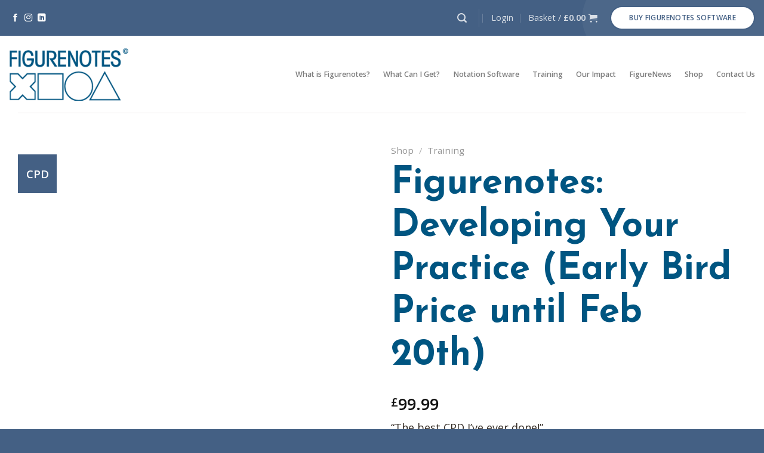

--- FILE ---
content_type: text/css
request_url: https://cdn-encpl.nitrocdn.com/lOOOMxHoazTPMCmUGrPlVzcMqSbBqsII/assets/static/optimized/rev-3ccc4ba/combinedCss/nitro-min-noimport-525f1c865b5b5a63c3eb22c6eb45b3dc-stylesheet.css
body_size: 3075
content:
.vc-testimo-addon{clear:both;}.vc-testimo-addon .vc_row .testimo-image-wrapper .wpb_column{padding:8px;}.vc-testimo-addon .vc_row .testimo-image-wrapper .wpb_column a{position:relative;display:block;margin:0px;padding:0px;line-height:normal;background:#0274be;color:#fff;border:0px;}.vc-testimo-addon .vc_row .testimo-image-wrapper .wpb_column a img{width:100%;-webkit-transition:opacity .35s ease-in-out;-moz-transition:opacity .35s ease-in-out;-o-transition:opacity .35s ease-in-out;transition:opacity .35s ease-in-out;padding:0px;-webkit-box-sizing:border-box;-moz-box-sizing:border-box;box-sizing:border-box;}.vc-testimo-addon .vc_row .testimo-image-wrapper .wpb_column a:hover{color:#fff;}.vc-testimo-addon .vc_row .testimo-image-wrapper .wpb_column a:hover img{filter:progid:DXImageTransform.Microsoft.Alpha(Opacity=20);opacity:.2;-webkit-transform:none;-moz-transform:none;-ms-transform:none;-o-transform:none;transform:none;}.vc-testimo-addon .vc_row .testimo-image-wrapper .wpb_column a:hover:after{filter:progid:DXImageTransform.Microsoft.Alpha(Opacity=100);opacity:1;}.vc-testimo-addon .vc_row .testimo-image-wrapper .wpb_column a:after{filter:progid:DXImageTransform.Microsoft.Alpha(Opacity=0);opacity:0;color:#fff;font-family:"fontello-testimo";position:absolute;content:"î €";font-size:42px;line-height:0px;top:0px;top:50%;width:100%;display:block;text-align:center;-webkit-transition:opacity .35s ease-in-out;-moz-transition:opacity .35s ease-in-out;-o-transition:opacity .35s ease-in-out;transition:opacity .35s ease-in-out;}@media (max-width: 480px){.vc-testimo-addon .vc_row .testimo-image-wrapper .wpb_column a:after{font-size:22px;}}.vc-testimo-addon .vc_row .testimo-image-wrapper .wpb_column a.testimo-active img{filter:progid:DXImageTransform.Microsoft.Alpha(Opacity=20);opacity:.2;}.vc-testimo-addon .vc_row .testimo-image-wrapper .wpb_column a.testimo-active:after{filter:progid:DXImageTransform.Microsoft.Alpha(Opacity=100);opacity:1;}@media (min-width: 769px){.vc-testimo-addon .vc_row .testimo-image-wrapper .wpb_column.vc_col-sm-testimo-8{width:12.5%;}.vc-testimo-addon .vc_row .testimo-image-wrapper .wpb_column.vc_col-sm-testimo-10{width:10%;}}.vc-testimo-addon .vc_row .testimo-content-wrapper{clear:both;display:block;width:100%;position:relative;overflow:hidden;-webkit-transition:height .2s ease-in-out;-moz-transition:height .2s ease-in-out;-o-transition:height .2s ease-in-out;transition:height .2s ease-in-out;}.vc-testimo-addon .vc_row .testimo-content-wrapper .vc-testimo-content{display:none;padding:10px 0px;top:0px;width:100%;height:auto;min-height:40px;-webkit-box-sizing:border-box;-moz-box-sizing:border-box;box-sizing:border-box;}.vc-testimo-addon .vc_row .testimo-content-wrapper .vc-testimo-content,.vc-testimo-addon .vc_row .testimo-content-wrapper .vc-testimo-content p{font-size:22px;}.vc-testimo-addon .vc_row .testimo-content-wrapper .vc-testimo-content.vc-testimo-content-active{display:block;position:relative;}.vc-testimo-addon .vc_row .testimo-content-wrapper .vc-testimo-tagline{display:block;clear:both;filter:progid:DXImageTransform.Microsoft.Alpha(Opacity=65);opacity:.65;font-size:18px;}.vc-testimo-addon.vc-testimo-layout-3 .wpb_column{padding:0px !important;margin:0px !important;}.vc-testimo-addon.vc-testimo-layout-3 .vc_row{background:#0274be;}.vc-testimo-addon.vc-testimo-layout-3 .vc_row .testimo-left{float:left;}.vc-testimo-addon.vc-testimo-layout-3 .vc_row .testimo-right{float:right;}.vc-testimo-addon.vc-testimo-layout-3 .vc_row .testimo-image-wrapper .wpb_column a img{filter:progid:DXImageTransform.Microsoft.Alpha(Opacity=30);opacity:.3;}.vc-testimo-addon.vc-testimo-layout-3 .vc_row .testimo-image-wrapper .wpb_column a:hover{color:#fff;}.vc-testimo-addon.vc-testimo-layout-3 .vc_row .testimo-image-wrapper .wpb_column a:hover img{filter:progid:DXImageTransform.Microsoft.Alpha(Opacity=100);opacity:1;}.vc-testimo-addon.vc-testimo-layout-3 .vc_row .testimo-image-wrapper .wpb_column a:after{display:none;}.vc-testimo-addon.vc-testimo-layout-3 .vc_row .testimo-image-wrapper .wpb_column a.testimo-active img{filter:progid:DXImageTransform.Microsoft.Alpha(Opacity=100);opacity:1;}.vc-testimo-addon.vc-testimo-layout-3 .vc_row .testimo-tagline-container{display:block;clear:both;padding:20px;background:#222;color:#fff;font-size:22px;text-align:left;}.vc-testimo-addon.vc-testimo-layout-3 .vc_row .testimo-tagline-container span{filter:progid:DXImageTransform.Microsoft.Alpha(Opacity=65);opacity:.65;}.vc-testimo-addon.vc-testimo-layout-3 .vc_row .testimo-tagline-container .vc-testimo-tagline{display:none;}.vc-testimo-addon.vc-testimo-layout-3 .vc_row .testimo-tagline-container .vc-testimo-tagline.vc-testimo-tagline-active{display:block;}.vc-testimo-addon.vc-testimo-layout-3 .vc_row .testimo-content-wrapper{color:#fff;padding:0px;position:relative;}.vc-testimo-addon.vc-testimo-layout-3 .vc_row .testimo-content-wrapper .vc-testimo-content{padding:25px;position:relative;float:left;}.vc-testimo-addon.vc-testimo-layout-3 .vc_row .testimo-content-wrapper:before{filter:progid:DXImageTransform.Microsoft.Alpha(Opacity=20);opacity:.2;color:#fff;font-family:"fontello-testimo";position:absolute;content:"î €";font-size:80px;top:0px;left:13px;line-height:80px;}.vc-testimo-addon .testimo-clear{clear:both;}div.follow-up-subscriptions{margin:1em 0 2em 0;}.fue-subscriptions-message.hidden{display:none;}ul.follow-up-lists{margin:0 0 1.618em 1em;}ul.follow-up-lists li{list-style:none;}.fue-error{border-left:3px solid #a10000;color:#a10000;padding:0 1.618em;background:#fff0ee;}.fue-success{border-left:3px solid #00ab00;color:#00ab00;padding:0 1.618em;background:#f0fff3;}.fue-error p,.fue-success p{padding:10px 0;}.woocommerce img.pswp__img,.woocommerce-page img.pswp__img{max-width:none}button.pswp__button{box-shadow:none !important;background-image:url("https://cdn-encpl.nitrocdn.com/lOOOMxHoazTPMCmUGrPlVzcMqSbBqsII/assets/images/optimized/rev-3ccc4ba/wp-content/plugins/woocommerce/assets/css/photoswipe/default-skin/default-skin.png") !important}button.pswp__button.nitro-lazy{background-image:none !important}button.pswp__button,button.pswp__button--arrow--left::before,button.pswp__button--arrow--right::before,button.pswp__button:hover{background-color:transparent !important}button.pswp__button--arrow--left,button.pswp__button--arrow--left:hover,button.pswp__button--arrow--right,button.pswp__button--arrow--right:hover{background-image:none !important}button.pswp__button--arrow--left.nitro-lazy,button.pswp__button--arrow--left:hover.nitro-lazy,button.pswp__button--arrow--right.nitro-lazy,button.pswp__button--arrow--right:hover.nitro-lazy{background-image:none !important}button.pswp__button--close:hover{background-position:0 -44px}button.pswp__button--zoom:hover{background-position:-88px 0}.pswp{display:none;position:absolute;width:100%;height:100%;left:0;top:0;overflow:hidden;-ms-touch-action:none;touch-action:none;z-index:1500;-webkit-text-size-adjust:100%;-webkit-backface-visibility:hidden;outline:0}.pswp *{-webkit-box-sizing:border-box;box-sizing:border-box}.pswp img{max-width:none}.admin-bar .pswp{height:calc(100% - 32px);top:32px}@media screen and (max-width:782px){.admin-bar .pswp{height:calc(100% - 46px);top:46px}}.pswp--animate_opacity{opacity:.001;will-change:opacity;-webkit-transition:opacity 333ms cubic-bezier(.4,0,.22,1);transition:opacity 333ms cubic-bezier(.4,0,.22,1)}.pswp--open{display:block}.pswp--zoom-allowed .pswp__img{cursor:-webkit-zoom-in;cursor:-moz-zoom-in;cursor:zoom-in}.pswp--zoomed-in .pswp__img{cursor:-webkit-grab;cursor:-moz-grab;cursor:grab}.pswp--dragging .pswp__img{cursor:-webkit-grabbing;cursor:-moz-grabbing;cursor:grabbing}.pswp__bg{position:absolute;left:0;top:0;width:100%;height:100%;background:#000;opacity:0;-webkit-transform:translateZ(0);transform:translateZ(0);-webkit-backface-visibility:hidden;will-change:opacity}.pswp__scroll-wrap{position:absolute;left:0;top:0;width:100%;height:100%;overflow:hidden}.pswp__container,.pswp__zoom-wrap{-ms-touch-action:none;touch-action:none;position:absolute;left:0;right:0;top:0;bottom:0}.pswp__container,.pswp__img{-webkit-user-select:none;-moz-user-select:none;-ms-user-select:none;user-select:none;-webkit-tap-highlight-color:transparent;-webkit-touch-callout:none}.pswp__zoom-wrap{position:absolute;width:100%;-webkit-transform-origin:left top;-ms-transform-origin:left top;transform-origin:left top;-webkit-transition:-webkit-transform 333ms cubic-bezier(.4,0,.22,1);transition:transform 333ms cubic-bezier(.4,0,.22,1)}.pswp__bg{will-change:opacity;-webkit-transition:opacity 333ms cubic-bezier(.4,0,.22,1);transition:opacity 333ms cubic-bezier(.4,0,.22,1)}.pswp--animated-in .pswp__bg,.pswp--animated-in .pswp__zoom-wrap{-webkit-transition:none;transition:none}.pswp__container,.pswp__zoom-wrap{-webkit-backface-visibility:hidden}.pswp__item{position:absolute;left:0;right:0;top:0;bottom:0;overflow:hidden}.pswp__img{position:absolute;width:auto;height:auto;top:0;left:0}.pswp__img--placeholder{-webkit-backface-visibility:hidden}.pswp__img--placeholder--blank{background:#222}.pswp--ie .pswp__img{width:100% !important;height:auto !important;left:0;top:0}.pswp__error-msg{position:absolute;left:0;top:50%;width:100%;text-align:center;font-size:14px;line-height:16px;margin-top:-8px;color:#ccc}.pswp__error-msg a{color:#ccc;text-decoration:underline}.pswp__button{width:44px;height:44px;position:relative;background:0 0;cursor:pointer;overflow:visible;-webkit-appearance:none;display:block;border:0;padding:0;margin:0;float:left;opacity:.75;-webkit-transition:opacity .2s;transition:opacity .2s;-webkit-box-shadow:none;box-shadow:none}.pswp__button:focus,.pswp__button:hover{opacity:1}.pswp__button:active{outline:0;opacity:.9}.pswp__button::-moz-focus-inner{padding:0;border:0}.pswp__ui--over-close .pswp__button--close{opacity:1}.pswp__button,.pswp__button--arrow--left:before,.pswp__button--arrow--right:before{background:url("https://cdn-encpl.nitrocdn.com/lOOOMxHoazTPMCmUGrPlVzcMqSbBqsII/assets/images/optimized/rev-3ccc4ba/wp-content/plugins/woocommerce/assets/css/photoswipe/default-skin/default-skin.png") 0 0 no-repeat;background-size:264px 88px;width:44px;height:44px}@media (-webkit-min-device-pixel-ratio:1.1),(-webkit-min-device-pixel-ratio:1.09375),(min-resolution:105dpi),(min-resolution:1.1dppx){.pswp--svg .pswp__button,.pswp--svg .pswp__button--arrow--left:before,.pswp--svg .pswp__button--arrow--right:before{background-image:url("https://cdn-encpl.nitrocdn.com/lOOOMxHoazTPMCmUGrPlVzcMqSbBqsII/assets/images/optimized/rev-3ccc4ba/wp-content/plugins/woocommerce/assets/css/photoswipe/default-skin/default-skin.svg")}.pswp--svg .pswp__button--arrow--left,.pswp--svg .pswp__button--arrow--right{background:0 0}}.pswp__button--close{background-position:0 -44px}.pswp__button--share{background-position:-44px -44px}.pswp__button--fs{display:none}.pswp--supports-fs .pswp__button--fs{display:block}.pswp--fs .pswp__button--fs{background-position:-44px 0}.pswp__button--zoom{display:none;background-position:-88px 0}.pswp--zoom-allowed .pswp__button--zoom{display:block}.pswp--zoomed-in .pswp__button--zoom{background-position:-132px 0}.pswp--touch .pswp__button--arrow--left,.pswp--touch .pswp__button--arrow--right{visibility:hidden}.pswp__button--arrow--left,.pswp__button--arrow--right{background:0 0;top:50%;margin-top:-50px;width:70px;height:100px;position:absolute}.pswp__button--arrow--left{left:0}.pswp__button--arrow--right{right:0}.pswp__button--arrow--left:before,.pswp__button--arrow--right:before{content:"";top:35px;background-color:rgba(0,0,0,.3);height:30px;width:32px;position:absolute}.pswp__button--arrow--left:before{left:6px;background-position:-138px -44px}.pswp__button--arrow--right:before{right:6px;background-position:-94px -44px}.pswp__counter,.pswp__share-modal{-webkit-user-select:none;-moz-user-select:none;-ms-user-select:none;user-select:none}.pswp__share-modal{display:block;background:rgba(0,0,0,.5);width:100%;height:100%;top:0;left:0;padding:10px;position:absolute;z-index:1600;opacity:0;-webkit-transition:opacity .25s ease-out;transition:opacity .25s ease-out;-webkit-backface-visibility:hidden;will-change:opacity}.pswp__share-modal--hidden{display:none}.pswp__share-tooltip{z-index:1620;position:absolute;background:#fff;top:56px;border-radius:2px;display:block;width:auto;right:44px;-webkit-box-shadow:0 2px 5px rgba(0,0,0,.25);box-shadow:0 2px 5px rgba(0,0,0,.25);-webkit-transform:translateY(6px);-ms-transform:translateY(6px);transform:translateY(6px);-webkit-transition:-webkit-transform .25s;transition:transform .25s;-webkit-backface-visibility:hidden;will-change:transform}.pswp__share-tooltip a{display:block;padding:8px 12px;color:#000;text-decoration:none;font-size:14px;line-height:18px}.pswp__share-tooltip a:hover{text-decoration:none;color:#000}.pswp__share-tooltip a:first-child{border-radius:2px 2px 0 0}.pswp__share-tooltip a:last-child{border-radius:0 0 2px 2px}.pswp__share-modal--fade-in{opacity:1}.pswp__share-modal--fade-in .pswp__share-tooltip{-webkit-transform:translateY(0);-ms-transform:translateY(0);transform:translateY(0)}.pswp--touch .pswp__share-tooltip a{padding:16px 12px}a.pswp__share--facebook:before{content:"";display:block;width:0;height:0;position:absolute;top:-12px;right:15px;border:6px solid transparent;border-bottom-color:#fff;-webkit-pointer-events:none;-moz-pointer-events:none;pointer-events:none}a.pswp__share--facebook:hover{background:#3e5c9a;color:#fff}a.pswp__share--facebook:hover:before{border-bottom-color:#3e5c9a}a.pswp__share--twitter:hover{background:#55acee;color:#fff}a.pswp__share--pinterest:hover{background:#ccc;color:#ce272d}a.pswp__share--download:hover{background:#ddd}.pswp__counter{position:relative;left:0;top:0;height:44px;font-size:13px;line-height:44px;color:#fff;opacity:.75;padding:0 10px;margin-inline-end:auto}.pswp__caption{position:absolute;left:0;bottom:0;width:100%;min-height:44px}.pswp__caption small{font-size:11px;color:#bbb}.pswp__caption__center{text-align:left;max-width:420px;margin:0 auto;font-size:13px;padding:10px;line-height:20px;color:#ccc}.pswp__caption--empty{display:none}.pswp__caption--fake{visibility:hidden}.pswp__preloader{width:44px;height:44px;position:absolute;top:0;left:50%;margin-left:-22px;opacity:0;-webkit-transition:opacity .25s ease-out;transition:opacity .25s ease-out;will-change:opacity;direction:ltr}.pswp__preloader__icn{width:20px;height:20px;margin:12px}.pswp__preloader--active{opacity:1}.pswp__preloader--active .pswp__preloader__icn{background:url("https://cdn-encpl.nitrocdn.com/lOOOMxHoazTPMCmUGrPlVzcMqSbBqsII/assets/images/optimized/rev-3ccc4ba/wp-content/plugins/woocommerce/assets/css/photoswipe/default-skin/preloader.gif") 0 0 no-repeat}.pswp__preloader--active .pswp__preloader__icn.nitro-lazy{background:none !important}.pswp--css_animation .pswp__preloader--active{opacity:1}.pswp--css_animation .pswp__preloader--active .pswp__preloader__icn{-webkit-animation:clockwise .5s linear infinite;animation:clockwise .5s linear infinite}.pswp--css_animation .pswp__preloader--active .pswp__preloader__donut{-webkit-animation:donut-rotate 1s cubic-bezier(.4,0,.22,1) infinite;animation:donut-rotate 1s cubic-bezier(.4,0,.22,1) infinite}.pswp--css_animation .pswp__preloader__icn{background:0 0;opacity:.75;width:14px;height:14px;position:absolute;left:15px;top:15px;margin:0}.pswp--css_animation .pswp__preloader__cut{position:relative;width:7px;height:14px;overflow:hidden}.pswp--css_animation .pswp__preloader__donut{-webkit-box-sizing:border-box;box-sizing:border-box;width:14px;height:14px;border:2px solid #fff;border-radius:50%;border-left-color:transparent;border-bottom-color:transparent;position:absolute;top:0;left:0;background:0 0;margin:0}@media screen and (max-width:1024px){.pswp__preloader{position:relative;left:auto;top:auto;margin:0;float:right}}@-webkit-keyframes clockwise{0%{-webkit-transform:rotate(0);transform:rotate(0)}100%{-webkit-transform:rotate(360deg);transform:rotate(360deg)}}@keyframes clockwise{0%{-webkit-transform:rotate(0);transform:rotate(0)}100%{-webkit-transform:rotate(360deg);transform:rotate(360deg)}}@-webkit-keyframes donut-rotate{0%{-webkit-transform:rotate(0);transform:rotate(0)}50%{-webkit-transform:rotate(-140deg);transform:rotate(-140deg)}100%{-webkit-transform:rotate(0);transform:rotate(0)}}@keyframes donut-rotate{0%{-webkit-transform:rotate(0);transform:rotate(0)}50%{-webkit-transform:rotate(-140deg);transform:rotate(-140deg)}100%{-webkit-transform:rotate(0);transform:rotate(0)}}.pswp__ui{-webkit-font-smoothing:auto;visibility:visible;opacity:1;z-index:1550}.pswp__top-bar{position:absolute;left:0;top:0;height:44px;width:100%;display:flex;justify-content:flex-end}.pswp--has_mouse .pswp__button--arrow--left,.pswp--has_mouse .pswp__button--arrow--right,.pswp__caption,.pswp__top-bar{-webkit-backface-visibility:hidden;will-change:opacity;-webkit-transition:opacity 333ms cubic-bezier(.4,0,.22,1);transition:opacity 333ms cubic-bezier(.4,0,.22,1)}.pswp--has_mouse .pswp__button--arrow--left,.pswp--has_mouse .pswp__button--arrow--right{visibility:visible}.pswp__caption,.pswp__top-bar{background-color:rgba(0,0,0,.5)}.pswp__ui--fit .pswp__caption,.pswp__ui--fit .pswp__top-bar{background-color:rgba(0,0,0,.3)}.pswp__ui--idle .pswp__top-bar{opacity:0}.pswp__ui--idle .pswp__button--arrow--left,.pswp__ui--idle .pswp__button--arrow--right{opacity:0}.pswp__ui--hidden .pswp__button--arrow--left,.pswp__ui--hidden .pswp__button--arrow--right,.pswp__ui--hidden .pswp__caption,.pswp__ui--hidden .pswp__top-bar{opacity:.001}.pswp__ui--one-slide .pswp__button--arrow--left,.pswp__ui--one-slide .pswp__button--arrow--right,.pswp__ui--one-slide .pswp__counter{display:none}.pswp__element--disabled{display:none !important}.pswp--minimal--dark .pswp__top-bar{background:0 0}

--- FILE ---
content_type: text/css
request_url: https://cdn-encpl.nitrocdn.com/lOOOMxHoazTPMCmUGrPlVzcMqSbBqsII/assets/static/optimized/rev-3ccc4ba/combinedCss/nitro-min-noimport-9e8c08daa6aaa2867ab7b976ba19999a-stylesheet.css
body_size: 39400
content:
.tax-product_brand .brand-description{overflow:hidden;zoom:1}.tax-product_brand .brand-description img.brand-thumbnail{width:25%;float:right}.tax-product_brand .brand-description .text{width:72%;float:left}.widget_brand_description img{box-sizing:border-box;width:100%;max-width:none;height:auto;margin:0 0 1em}ul.brand-thumbnails{margin-left:0;margin-bottom:0;clear:both;list-style:none}ul.brand-thumbnails:before{clear:both;content:"";display:table}ul.brand-thumbnails:after{clear:both;content:"";display:table}ul.brand-thumbnails li{float:left;margin:0 3.8% 1em 0;padding:0;position:relative;width:22.05%}ul.brand-thumbnails.fluid-columns li{width:auto}ul.brand-thumbnails:not(.fluid-columns) li.first{clear:both}ul.brand-thumbnails:not(.fluid-columns) li.last{margin-right:0}ul.brand-thumbnails.columns-1 li{width:100%;margin-right:0}ul.brand-thumbnails.columns-2 li{width:48%}ul.brand-thumbnails.columns-3 li{width:30.75%}ul.brand-thumbnails.columns-5 li{width:16.95%}ul.brand-thumbnails.columns-6 li{width:13.5%}.brand-thumbnails li img{box-sizing:border-box;width:100%;max-width:none;height:auto;margin:0}@media screen and (max-width:768px){ul.brand-thumbnails:not(.fluid-columns) li{width:48% !important}ul.brand-thumbnails:not(.fluid-columns) li.first{clear:none}ul.brand-thumbnails:not(.fluid-columns) li.last{margin-right:3.8%}ul.brand-thumbnails:not(.fluid-columns) li:nth-of-type(odd){clear:both}ul.brand-thumbnails:not(.fluid-columns) li:nth-of-type(even){margin-right:0}}.brand-thumbnails-description li{text-align:center}.brand-thumbnails-description li .term-thumbnail img{display:inline}.brand-thumbnails-description li .term-description{margin-top:1em;text-align:left}#brands_a_z h3:target{text-decoration:underline}ul.brands_index{list-style:none outside;overflow:hidden;zoom:1}ul.brands_index li{float:left;margin:0 2px 2px 0}ul.brands_index li a,ul.brands_index li span{border:1px solid #ccc;padding:6px;line-height:1em;float:left;text-decoration:none}ul.brands_index li span{border-color:#eee;color:#ddd}ul.brands_index li a:hover{border-width:2px;padding:5px;text-decoration:none}ul.brands_index li a.active{border-width:2px;padding:5px}div#brands_a_z a.top{border:1px solid #ccc;padding:4px;line-height:1em;float:right;text-decoration:none;font-size:.8em}@charset "utf-8";#branding{z-index:9996;}.lwa{margin-bottom:10px;}form.lwa-form,form.lwa-remember,div.lwa-register form{position:relative;}.lwa table{width:100% !important;margin:0px !important;border:none !important;border-spacing:0;border-collapse:collapse;}.lwa td,.lwa th{padding:0;border-spacing:0;border:none !important;}.lwa td{padding-top:7px;vertical-align:top;background-color:none;}.lwa .lwa-username-label,.lwa .lwa-password-label{padding-right:10px;vertical-align:middle;}.lwa-password input,.lwa-username input,.lwa-email input,.lwa-remember-email input{margin:0px;width:96%;padding-left:2%;padding-right:2%;}.lwa-loading{position:absolute;width:100%;height:100%;background:#fff url("https://cdn-encpl.nitrocdn.com/lOOOMxHoazTPMCmUGrPlVzcMqSbBqsII/assets/images/optimized/rev-3ccc4ba/wp-content/plugins/login-with-ajax/templates/loading.gif") 50% 50% no-repeat;left:0px;top:0px;opacity:.8;filter:alpha(opacity=80);}.lwa-loading.nitro-lazy{background:none !important;}.lwa-status{margin:0px 0px 5px;padding:10px 10px;color:#333;border-radius:3px;display:none;}.lwa-status-invalid,.lwa-status-confirm{display:block !important;}.lwa-status-invalid{background-color:#ffebe8;border:1px solid #c00;}.lwa-status-confirm{background-color:#f1fff0;border:1px solid #a8d144;}.lwa-avatar{width:60px;padding-right:10px;}.lwa-info{text-transform:lowercase;}.lwa-remember{margin-top:10px;display:none;}.lwa .lwa-register{margin-top:10px;display:none;}.lwa-register hr{display:block;}.lwa-register #openid_identifier{width:auto;}.lwa-modal-bg{position:fixed;height:100%;width:100%;background:#000;background:rgba(0,0,0,.8);z-index:100;display:none;top:0;left:0;}.lwa-modal{visibility:hidden;top:100px;left:50%;margin-left:-240px;width:400px;background:#fefefe;position:absolute;z-index:101;padding:30px 40px 34px;border-radius:5px;-moz-border-radius:5px;-webkit-border-radius:5px;-moz-box-shadow:0 0 10px rgba(0,0,0,.4);-webkit-box-shadow:0 0 10px rgba(0,0,0,.4);-box-shadow:0 0 10px rgba(0,0,0,.4);}.lwa-modal h4,.lwa-modal p{margin-bottom:10px;}.lwa-modal .lwa-modal-close{font-size:30px;line-height:.5;position:absolute;top:8px;right:11px;color:#aaa;text-shadow:0 -1px 1px rbga(0,0,0,.6);font-weight:bold;cursor:pointer;}.lwa-divs-only p{margin:8px 0px 5px !important;}.lwa-divs-only input[type="text"]{margin:5px 0px 10px;}.lwa-divs-only .lwa-submit-button,.lwa-divs-only .lwa-links{margin-top:5px;}.lwa-divs-only .lwa-form .lwa-submit-button{float:right;}.lwa-divs-only .lwa-remember,.lwa-divs-only .lwa-register{clear:both;}#wc-stripe-express-checkout-element iframe{max-width:unset;}#wc-stripe-express-checkout-element{display:flex;flex-wrap:wrap;gap:10px;justify-content:center;margin-bottom:12px;}#wc-stripe-express-checkout-element>div{flex:1;min-width:260px;}.wpb_accordion.wpb_content_element .wpb_accordion_wrapper .wpb_accordion_header a{color:#005581;}a.btn.add_to_cart_button.product_type_simple{display:none;}a.btn.add_to_cart_button.product_type_subscription{display:none;}.cshero-product-title h3{font-size:24px;line-height:28px;padding:20px 0 0 0;}.cshero-carousel-item-wrap{float:left;max-width:245px;}[class^="Defaults-"],[class*=" Defaults-"]{font-family:"Defaults";speak:none;font-style:normal;font-weight:normal;font-variant:normal;text-transform:none;line-height:1;-webkit-font-smoothing:antialiased;-moz-osx-font-smoothing:grayscale;}.Defaults-glass:before{content:"ï€€";}.Defaults-music:before{content:"ï€";}.Defaults-search:before{content:"ï€‚";}.Defaults-envelope-o:before{content:"ï€ƒ";}.Defaults-heart:before{content:"ï€„";}.Defaults-star:before{content:"ï€…";}.Defaults-star-o:before{content:"ï€†";}.Defaults-user:before{content:"ï€‡";}.Defaults-film:before{content:"ï€ˆ";}.Defaults-th-large:before{content:"ï€‰";}.Defaults-th:before{content:"ï€Š";}.Defaults-th-list:before{content:"ï€‹";}.Defaults-check:before{content:"ï€Œ";}.Defaults-close:before{content:"ï€";}.Defaults-remove:before{content:"ï€";}.Defaults-times:before{content:"ï€";}.Defaults-search-plus:before{content:"ï€Ž";}.Defaults-search-minus:before{content:"ï€";}.Defaults-power-off:before{content:"ï€‘";}.Defaults-signal:before{content:"ï€’";}.Defaults-cog:before{content:"ï€“";}.Defaults-gear:before{content:"ï€“";}.Defaults-trash-o:before{content:"ï€”";}.Defaults-home:before{content:"ï€•";}.Defaults-file-o:before{content:"ï€–";}.Defaults-clock-o:before{content:"ï€—";}.Defaults-road:before{content:"ï€˜";}.Defaults-download:before{content:"ï€™";}.Defaults-arrow-circle-o-down:before{content:"ï€š";}.Defaults-arrow-circle-o-up:before{content:"ï€›";}.Defaults-inbox:before{content:"ï€œ";}.Defaults-play-circle-o:before{content:"ï€";}.Defaults-repeat:before{content:"ï€ž";}.Defaults-rotate-right:before{content:"ï€ž";}.Defaults-refresh:before{content:"ï€¡";}.Defaults-list-alt:before{content:"ï€¢";}.Defaults-lock:before{content:"ï€£";}.Defaults-flag:before{content:"ï€¤";}.Defaults-headphones:before{content:"ï€¥";}.Defaults-volume-off:before{content:"ï€¦";}.Defaults-volume-down:before{content:"ï€§";}.Defaults-volume-up:before{content:"ï€¨";}.Defaults-qrcode:before{content:"ï€©";}.Defaults-barcode:before{content:"ï€ª";}.Defaults-tag:before{content:"ï€«";}.Defaults-tags:before{content:"ï€¬";}.Defaults-book:before{content:"ï€­";}.Defaults-bookmark:before{content:"ï€®";}.Defaults-print:before{content:"ï€¯";}.Defaults-camera:before{content:"ï€°";}.Defaults-font:before{content:"ï€±";}.Defaults-bold:before{content:"ï€²";}.Defaults-italic:before{content:"ï€³";}.Defaults-text-height:before{content:"ï€´";}.Defaults-text-width:before{content:"ï€µ";}.Defaults-align-left:before{content:"ï€¶";}.Defaults-align-center:before{content:"ï€·";}.Defaults-align-right:before{content:"ï€¸";}.Defaults-align-justify:before{content:"ï€¹";}.Defaults-list:before{content:"ï€º";}.Defaults-dedent:before{content:"ï€»";}.Defaults-outdent:before{content:"ï€»";}.Defaults-indent:before{content:"ï€¼";}.Defaults-video-camera:before{content:"ï€½";}.Defaults-image:before{content:"ï€¾";}.Defaults-photo:before{content:"ï€¾";}.Defaults-picture-o:before{content:"ï€¾";}.Defaults-pencil:before{content:"ï€";}.Defaults-map-marker:before{content:"ï";}.Defaults-adjust:before{content:"ï‚";}.Defaults-tint:before{content:"ïƒ";}.Defaults-edit:before{content:"ï„";}.Defaults-pencil-square-o:before{content:"ï„";}.Defaults-share-square-o:before{content:"ï…";}.Defaults-check-square-o:before{content:"ï†";}.Defaults-arrows:before{content:"ï‡";}.Defaults-step-backward:before{content:"ïˆ";}.Defaults-fast-backward:before{content:"ï‰";}.Defaults-backward:before{content:"ïŠ";}.Defaults-play:before{content:"ï‹";}.Defaults-pause:before{content:"ïŒ";}.Defaults-stop:before{content:"ï";}.Defaults-forward:before{content:"ïŽ";}.Defaults-fast-forward:before{content:"ï";}.Defaults-step-forward:before{content:"ï‘";}.Defaults-eject:before{content:"ï’";}.Defaults-chevron-left:before{content:"ï“";}.Defaults-chevron-right:before{content:"ï”";}.Defaults-plus-circle:before{content:"ï•";}.Defaults-minus-circle:before{content:"ï–";}.Defaults-times-circle:before{content:"ï—";}.Defaults-check-circle:before{content:"ï˜";}.Defaults-question-circle:before{content:"ï™";}.Defaults-info-circle:before{content:"ïš";}.Defaults-crosshairs:before{content:"ï›";}.Defaults-times-circle-o:before{content:"ïœ";}.Defaults-check-circle-o:before{content:"ï";}.Defaults-ban:before{content:"ïž";}.Defaults-arrow-left:before{content:"ï ";}.Defaults-arrow-right:before{content:"ï¡";}.Defaults-arrow-up:before{content:"ï¢";}.Defaults-arrow-down:before{content:"ï£";}.Defaults-mail-forward:before{content:"ï¤";}.Defaults-share:before{content:"ï¤";}.Defaults-expand:before{content:"ï¥";}.Defaults-compress:before{content:"ï¦";}.Defaults-plus:before{content:"ï§";}.Defaults-minus:before{content:"ï¨";}.Defaults-asterisk:before{content:"ï©";}.Defaults-exclamation-circle:before{content:"ïª";}.Defaults-gift:before{content:"ï«";}.Defaults-leaf:before{content:"ï¬";}.Defaults-fire:before{content:"ï­";}.Defaults-eye:before{content:"ï®";}.Defaults-eye-slash:before{content:"ï°";}.Defaults-exclamation-triangle:before{content:"ï±";}.Defaults-warning:before{content:"ï±";}.Defaults-plane:before{content:"ï²";}.Defaults-calendar:before{content:"ï³";}.Defaults-random:before{content:"ï´";}.Defaults-comment:before{content:"ïµ";}.Defaults-magnet:before{content:"ï¶";}.Defaults-chevron-up:before{content:"ï·";}.Defaults-chevron-down:before{content:"ï¸";}.Defaults-retweet:before{content:"ï¹";}.Defaults-shopping-cart:before{content:"ïº";}.Defaults-folder:before{content:"ï»";}.Defaults-folder-open:before{content:"ï¼";}.Defaults-arrows-v:before{content:"ï½";}.Defaults-arrows-h:before{content:"ï¾";}.Defaults-bar-chart:before{content:"ï‚€";}.Defaults-bar-chart-o:before{content:"ï‚€";}.Defaults-twitter-square:before{content:"ï‚";}.Defaults-facebook-square:before{content:"ï‚‚";}.Defaults-camera-retro:before{content:"ï‚ƒ";}.Defaults-key:before{content:"ï‚„";}.Defaults-cogs:before{content:"ï‚…";}.Defaults-gears:before{content:"ï‚…";}.Defaults-comments:before{content:"ï‚†";}.Defaults-thumbs-o-up:before{content:"ï‚‡";}.Defaults-thumbs-o-down:before{content:"ï‚ˆ";}.Defaults-star-half:before{content:"ï‚‰";}.Defaults-heart-o:before{content:"ï‚Š";}.Defaults-sign-out:before{content:"ï‚‹";}.Defaults-linkedin-square:before{content:"ï‚Œ";}.Defaults-thumb-tack:before{content:"ï‚";}.Defaults-external-link:before{content:"ï‚Ž";}.Defaults-sign-in:before{content:"ï‚";}.Defaults-trophy:before{content:"ï‚‘";}.Defaults-github-square:before{content:"ï‚’";}.Defaults-upload:before{content:"ï‚“";}.Defaults-lemon-o:before{content:"ï‚”";}.Defaults-phone:before{content:"ï‚•";}.Defaults-square-o:before{content:"ï‚–";}.Defaults-bookmark-o:before{content:"ï‚—";}.Defaults-phone-square:before{content:"ï‚˜";}.Defaults-twitter:before{content:"ï‚™";}.Defaults-facebook:before{content:"ï‚š";}.Defaults-facebook-f:before{content:"ï‚š";}.Defaults-github:before{content:"ï‚›";}.Defaults-unlock:before{content:"ï‚œ";}.Defaults-credit-card:before{content:"ï‚";}.Defaults-rss:before{content:"ï‚ž";}.Defaults-hdd-o:before{content:"ï‚ ";}.Defaults-bullhorn:before{content:"ï‚¡";}.Defaults-bell-o:before{content:"ï‚¢";}.Defaults-certificate:before{content:"ï‚£";}.Defaults-hand-o-right:before{content:"ï‚¤";}.Defaults-hand-o-left:before{content:"ï‚¥";}.Defaults-hand-o-up:before{content:"ï‚¦";}.Defaults-hand-o-down:before{content:"ï‚§";}.Defaults-arrow-circle-left:before{content:"ï‚¨";}.Defaults-arrow-circle-right:before{content:"ï‚©";}.Defaults-arrow-circle-up:before{content:"ï‚ª";}.Defaults-arrow-circle-down:before{content:"ï‚«";}.Defaults-globe:before{content:"ï‚¬";}.Defaults-wrench:before{content:"ï‚­";}.Defaults-tasks:before{content:"ï‚®";}.Defaults-filter:before{content:"ï‚°";}.Defaults-briefcase:before{content:"ï‚±";}.Defaults-arrows-alt:before{content:"ï‚²";}.Defaults-group:before{content:"ïƒ€";}.Defaults-users:before{content:"ïƒ€";}.Defaults-chain:before{content:"ïƒ";}.Defaults-link:before{content:"ïƒ";}.Defaults-cloud:before{content:"ïƒ‚";}.Defaults-flask:before{content:"ïƒƒ";}.Defaults-cut:before{content:"ïƒ„";}.Defaults-scissors:before{content:"ïƒ„";}.Defaults-copy:before{content:"ïƒ…";}.Defaults-files-o:before{content:"ïƒ…";}.Defaults-paperclip:before{content:"ïƒ†";}.Defaults-floppy-o:before{content:"ïƒ‡";}.Defaults-save:before{content:"ïƒ‡";}.Defaults-square:before{content:"ïƒˆ";}.Defaults-bars:before{content:"ïƒ‰";}.Defaults-navicon:before{content:"ïƒ‰";}.Defaults-reorder:before{content:"ïƒ‰";}.Defaults-list-ul:before{content:"ïƒŠ";}.Defaults-list-ol:before{content:"ïƒ‹";}.Defaults-strikethrough:before{content:"ïƒŒ";}.Defaults-underline:before{content:"ïƒ";}.Defaults-table:before{content:"ïƒŽ";}.Defaults-magic:before{content:"ïƒ";}.Defaults-truck:before{content:"ïƒ‘";}.Defaults-pinterest:before{content:"ïƒ’";}.Defaults-pinterest-square:before{content:"ïƒ“";}.Defaults-google-plus-square:before{content:"ïƒ”";}.Defaults-google-plus:before{content:"ïƒ•";}.Defaults-money:before{content:"ïƒ–";}.Defaults-caret-down:before{content:"ïƒ—";}.Defaults-caret-up:before{content:"ïƒ˜";}.Defaults-caret-left:before{content:"ïƒ™";}.Defaults-caret-right:before{content:"ïƒš";}.Defaults-columns:before{content:"ïƒ›";}.Defaults-sort:before{content:"ïƒœ";}.Defaults-unsorted:before{content:"ïƒœ";}.Defaults-sort-desc:before{content:"ïƒ";}.Defaults-sort-down:before{content:"ïƒ";}.Defaults-sort-asc:before{content:"ïƒž";}.Defaults-sort-up:before{content:"ïƒž";}.Defaults-envelope:before{content:"ïƒ ";}.Defaults-linkedin:before{content:"ïƒ¡";}.Defaults-rotate-left:before{content:"ïƒ¢";}.Defaults-undo:before{content:"ïƒ¢";}.Defaults-gavel:before{content:"ïƒ£";}.Defaults-legal:before{content:"ïƒ£";}.Defaults-dashboard:before{content:"ïƒ¤";}.Defaults-tachometer:before{content:"ïƒ¤";}.Defaults-comment-o:before{content:"ïƒ¥";}.Defaults-comments-o:before{content:"ïƒ¦";}.Defaults-bolt:before{content:"ïƒ§";}.Defaults-flash:before{content:"ïƒ§";}.Defaults-sitemap:before{content:"ïƒ¨";}.Defaults-umbrella:before{content:"ïƒ©";}.Defaults-clipboard:before{content:"ïƒª";}.Defaults-paste:before{content:"ïƒª";}.Defaults-lightbulb-o:before{content:"ïƒ«";}.Defaults-exchange:before{content:"ïƒ¬";}.Defaults-cloud-download:before{content:"ïƒ­";}.Defaults-cloud-upload:before{content:"ïƒ®";}.Defaults-user-md:before{content:"ïƒ°";}.Defaults-stethoscope:before{content:"ïƒ±";}.Defaults-suitcase:before{content:"ïƒ²";}.Defaults-bell:before{content:"ïƒ³";}.Defaults-coffee:before{content:"ïƒ´";}.Defaults-cutlery:before{content:"ïƒµ";}.Defaults-file-text-o:before{content:"ïƒ¶";}.Defaults-building-o:before{content:"ïƒ·";}.Defaults-hospital-o:before{content:"ïƒ¸";}.Defaults-ambulance:before{content:"ïƒ¹";}.Defaults-medkit:before{content:"ïƒº";}.Defaults-fighter-jet:before{content:"ïƒ»";}.Defaults-beer:before{content:"ïƒ¼";}.Defaults-h-square:before{content:"ïƒ½";}.Defaults-plus-square:before{content:"ïƒ¾";}.Defaults-angle-double-left:before{content:"ï„€";}.Defaults-angle-double-right:before{content:"ï„";}.Defaults-angle-double-up:before{content:"ï„‚";}.Defaults-angle-double-down:before{content:"ï„ƒ";}.Defaults-angle-left:before{content:"ï„„";}.Defaults-angle-right:before{content:"ï„…";}.Defaults-angle-up:before{content:"ï„†";}.Defaults-angle-down:before{content:"ï„‡";}.Defaults-desktop:before{content:"ï„ˆ";}.Defaults-laptop:before{content:"ï„‰";}.Defaults-tablet:before{content:"ï„Š";}.Defaults-mobile:before{content:"ï„‹";}.Defaults-mobile-phone:before{content:"ï„‹";}.Defaults-circle-o:before{content:"ï„Œ";}.Defaults-quote-left:before{content:"ï„";}.Defaults-quote-right:before{content:"ï„Ž";}.Defaults-spinner:before{content:"ï„";}.Defaults-circle:before{content:"ï„‘";}.Defaults-mail-reply:before{content:"ï„’";}.Defaults-reply:before{content:"ï„’";}.Defaults-github-alt:before{content:"ï„“";}.Defaults-folder-o:before{content:"ï„”";}.Defaults-folder-open-o:before{content:"ï„•";}.Defaults-smile-o:before{content:"ï„˜";}.Defaults-frown-o:before{content:"ï„™";}.Defaults-meh-o:before{content:"ï„š";}.Defaults-gamepad:before{content:"ï„›";}.Defaults-keyboard-o:before{content:"ï„œ";}.Defaults-flag-o:before{content:"ï„";}.Defaults-flag-checkered:before{content:"ï„ž";}.Defaults-terminal:before{content:"ï„ ";}.Defaults-code:before{content:"ï„¡";}.Defaults-mail-reply-all:before{content:"ï„¢";}.Defaults-reply-all:before{content:"ï„¢";}.Defaults-star-half-empty:before{content:"ï„£";}.Defaults-star-half-full:before{content:"ï„£";}.Defaults-star-half-o:before{content:"ï„£";}.Defaults-location-arrow:before{content:"ï„¤";}.Defaults-crop:before{content:"ï„¥";}.Defaults-code-fork:before{content:"ï„¦";}.Defaults-chain-broken:before{content:"ï„§";}.Defaults-unlink:before{content:"ï„§";}.Defaults-question:before{content:"ï„¨";}.Defaults-info:before{content:"ï„©";}.Defaults-exclamation:before{content:"ï„ª";}.Defaults-superscript:before{content:"ï„«";}.Defaults-subscript:before{content:"ï„¬";}.Defaults-eraser:before{content:"ï„­";}.Defaults-puzzle-piece:before{content:"ï„®";}.Defaults-microphone:before{content:"ï„°";}.Defaults-microphone-slash:before{content:"ï„±";}.Defaults-shield:before{content:"ï„²";}.Defaults-calendar-o:before{content:"ï„³";}.Defaults-fire-extinguisher:before{content:"ï„´";}.Defaults-rocket:before{content:"ï„µ";}.Defaults-maxcdn:before{content:"ï„¶";}.Defaults-chevron-circle-left:before{content:"ï„·";}.Defaults-chevron-circle-right:before{content:"ï„¸";}.Defaults-chevron-circle-up:before{content:"ï„¹";}.Defaults-chevron-circle-down:before{content:"ï„º";}.Defaults-html5:before{content:"ï„»";}.Defaults-css3:before{content:"ï„¼";}.Defaults-anchor:before{content:"ï„½";}.Defaults-unlock-alt:before{content:"ï„¾";}.Defaults-bullseye:before{content:"ï…€";}.Defaults-ellipsis-h:before{content:"ï…";}.Defaults-ellipsis-v:before{content:"ï…‚";}.Defaults-rss-square:before{content:"ï…ƒ";}.Defaults-play-circle:before{content:"ï…„";}.Defaults-ticket:before{content:"ï……";}.Defaults-minus-square:before{content:"ï…†";}.Defaults-minus-square-o:before{content:"ï…‡";}.Defaults-level-up:before{content:"ï…ˆ";}.Defaults-level-down:before{content:"ï…‰";}.Defaults-check-square:before{content:"ï…Š";}.Defaults-pencil-square:before{content:"ï…‹";}.Defaults-external-link-square:before{content:"ï…Œ";}.Defaults-share-square:before{content:"ï…";}.Defaults-compass:before{content:"ï…Ž";}.Defaults-caret-square-o-down:before{content:"ï…";}.Defaults-toggle-down:before{content:"ï…";}.Defaults-caret-square-o-up:before{content:"ï…‘";}.Defaults-toggle-up:before{content:"ï…‘";}.Defaults-caret-square-o-right:before{content:"ï…’";}.Defaults-toggle-right:before{content:"ï…’";}.Defaults-eur:before{content:"ï…“";}.Defaults-euro:before{content:"ï…“";}.Defaults-gbp:before{content:"ï…”";}.Defaults-dollar:before{content:"ï…•";}.Defaults-usd:before{content:"ï…•";}.Defaults-inr:before{content:"ï…–";}.Defaults-rupee:before{content:"ï…–";}.Defaults-cny:before{content:"ï…—";}.Defaults-jpy:before{content:"ï…—";}.Defaults-rmb:before{content:"ï…—";}.Defaults-yen:before{content:"ï…—";}.Defaults-rouble:before{content:"ï…˜";}.Defaults-rub:before{content:"ï…˜";}.Defaults-ruble:before{content:"ï…˜";}.Defaults-krw:before{content:"ï…™";}.Defaults-won:before{content:"ï…™";}.Defaults-bitcoin:before{content:"ï…š";}.Defaults-btc:before{content:"ï…š";}.Defaults-file:before{content:"ï…›";}.Defaults-file-text:before{content:"ï…œ";}.Defaults-sort-alpha-asc:before{content:"ï…";}.Defaults-sort-alpha-desc:before{content:"ï…ž";}.Defaults-sort-amount-asc:before{content:"ï… ";}.Defaults-sort-amount-desc:before{content:"ï…¡";}.Defaults-sort-numeric-asc:before{content:"ï…¢";}.Defaults-sort-numeric-desc:before{content:"ï…£";}.Defaults-thumbs-up:before{content:"ï…¤";}.Defaults-thumbs-down:before{content:"ï…¥";}.Defaults-youtube-square:before{content:"ï…¦";}.Defaults-youtube:before{content:"ï…§";}.Defaults-xing:before{content:"ï…¨";}.Defaults-xing-square:before{content:"ï…©";}.Defaults-youtube-play:before{content:"ï…ª";}.Defaults-dropbox:before{content:"ï…«";}.Defaults-stack-overflow:before{content:"ï…¬";}.Defaults-instagram:before{content:"ï…­";}.Defaults-flickr:before{content:"ï…®";}.Defaults-adn:before{content:"ï…°";}.Defaults-bitbucket:before{content:"ï…±";}.Defaults-bitbucket-square:before{content:"ï…²";}.Defaults-tumblr:before{content:"ï…³";}.Defaults-tumblr-square:before{content:"ï…´";}.Defaults-long-arrow-down:before{content:"ï…µ";}.Defaults-long-arrow-up:before{content:"ï…¶";}.Defaults-long-arrow-left:before{content:"ï…·";}.Defaults-long-arrow-right:before{content:"ï…¸";}.Defaults-apple:before{content:"ï…¹";}.Defaults-windows:before{content:"ï…º";}.Defaults-android:before{content:"ï…»";}.Defaults-linux:before{content:"ï…¼";}.Defaults-dribbble:before{content:"ï…½";}.Defaults-skype:before{content:"ï…¾";}.Defaults-foursquare:before{content:"ï†€";}.Defaults-trello:before{content:"ï†";}.Defaults-female:before{content:"ï†‚";}.Defaults-male:before{content:"ï†ƒ";}.Defaults-gittip:before{content:"ï†„";}.Defaults-gratipay:before{content:"ï†„";}.Defaults-sun-o:before{content:"ï†…";}.Defaults-moon-o:before{content:"ï††";}.Defaults-archive:before{content:"ï†‡";}.Defaults-bug:before{content:"ï†ˆ";}.Defaults-vk:before{content:"ï†‰";}.Defaults-weibo:before{content:"ï†Š";}.Defaults-renren:before{content:"ï†‹";}.Defaults-pagelines:before{content:"ï†Œ";}.Defaults-stack-exchange:before{content:"ï†";}.Defaults-arrow-circle-o-right:before{content:"ï†Ž";}.Defaults-arrow-circle-o-left:before{content:"ï†";}.Defaults-caret-square-o-left:before{content:"ï†‘";}.Defaults-toggle-left:before{content:"ï†‘";}.Defaults-dot-circle-o:before{content:"ï†’";}.Defaults-wheelchair:before{content:"ï†“";}.Defaults-vimeo-square:before{content:"ï†”";}.Defaults-try:before{content:"ï†•";}.Defaults-turkish-lira:before{content:"ï†•";}.Defaults-plus-square-o:before{content:"ï†–";}.Defaults-space-shuttle:before{content:"ï†—";}.Defaults-slack:before{content:"ï†˜";}.Defaults-envelope-square:before{content:"ï†™";}.Defaults-wordpress:before{content:"ï†š";}.Defaults-openid:before{content:"ï†›";}.Defaults-bank:before{content:"ï†œ";}.Defaults-institution:before{content:"ï†œ";}.Defaults-university:before{content:"ï†œ";}.Defaults-graduation-cap:before{content:"ï†";}.Defaults-mortar-board:before{content:"ï†";}.Defaults-yahoo:before{content:"ï†ž";}.Defaults-google:before{content:"ï† ";}.Defaults-reddit:before{content:"ï†¡";}.Defaults-reddit-square:before{content:"ï†¢";}.Defaults-stumbleupon-circle:before{content:"ï†£";}.Defaults-stumbleupon:before{content:"ï†¤";}.Defaults-delicious:before{content:"ï†¥";}.Defaults-digg:before{content:"ï†¦";}.Defaults-pied-piper:before{content:"ï†§";}.Defaults-pied-piper-alt:before{content:"ï†¨";}.Defaults-drupal:before{content:"ï†©";}.Defaults-joomla:before{content:"ï†ª";}.Defaults-language:before{content:"ï†«";}.Defaults-fax:before{content:"ï†¬";}.Defaults-building:before{content:"ï†­";}.Defaults-child:before{content:"ï†®";}.Defaults-paw:before{content:"ï†°";}.Defaults-spoon:before{content:"ï†±";}.Defaults-cube:before{content:"ï†²";}.Defaults-cubes:before{content:"ï†³";}.Defaults-behance:before{content:"ï†´";}.Defaults-behance-square:before{content:"ï†µ";}.Defaults-steam:before{content:"ï†¶";}.Defaults-steam-square:before{content:"ï†·";}.Defaults-recycle:before{content:"ï†¸";}.Defaults-automobile:before{content:"ï†¹";}.Defaults-car:before{content:"ï†¹";}.Defaults-cab:before{content:"ï†º";}.Defaults-taxi:before{content:"ï†º";}.Defaults-tree:before{content:"ï†»";}.Defaults-spotify:before{content:"ï†¼";}.Defaults-deviantart:before{content:"ï†½";}.Defaults-soundcloud:before{content:"ï†¾";}.Defaults-database:before{content:"ï‡€";}.Defaults-file-pdf-o:before{content:"ï‡";}.Defaults-file-word-o:before{content:"ï‡‚";}.Defaults-file-excel-o:before{content:"ï‡ƒ";}.Defaults-file-powerpoint-o:before{content:"ï‡„";}.Defaults-file-image-o:before{content:"ï‡…";}.Defaults-file-photo-o:before{content:"ï‡…";}.Defaults-file-picture-o:before{content:"ï‡…";}.Defaults-file-archive-o:before{content:"ï‡†";}.Defaults-file-zip-o:before{content:"ï‡†";}.Defaults-file-audio-o:before{content:"ï‡‡";}.Defaults-file-sound-o:before{content:"ï‡‡";}.Defaults-file-movie-o:before{content:"ï‡ˆ";}.Defaults-file-video-o:before{content:"ï‡ˆ";}.Defaults-file-code-o:before{content:"ï‡‰";}.Defaults-vine:before{content:"ï‡Š";}.Defaults-codepen:before{content:"ï‡‹";}.Defaults-jsfiddle:before{content:"ï‡Œ";}.Defaults-life-bouy:before{content:"ï‡";}.Defaults-life-buoy:before{content:"ï‡";}.Defaults-life-ring:before{content:"ï‡";}.Defaults-life-saver:before{content:"ï‡";}.Defaults-support:before{content:"ï‡";}.Defaults-circle-o-notch:before{content:"ï‡Ž";}.Defaults-ra:before{content:"ï‡";}.Defaults-rebel:before{content:"ï‡";}.Defaults-empire:before{content:"ï‡‘";}.Defaults-ge:before{content:"ï‡‘";}.Defaults-git-square:before{content:"ï‡’";}.Defaults-git:before{content:"ï‡“";}.Defaults-hacker-news:before{content:"ï‡”";}.Defaults-tencent-weibo:before{content:"ï‡•";}.Defaults-qq:before{content:"ï‡–";}.Defaults-wechat:before{content:"ï‡—";}.Defaults-weixin:before{content:"ï‡—";}.Defaults-paper-plane:before{content:"ï‡˜";}.Defaults-send:before{content:"ï‡˜";}.Defaults-paper-plane-o:before{content:"ï‡™";}.Defaults-send-o:before{content:"ï‡™";}.Defaults-history:before{content:"ï‡š";}.Defaults-circle-thin:before{content:"ï‡›";}.Defaults-genderless:before{content:"ï‡›";}.Defaults-header:before{content:"ï‡œ";}.Defaults-paragraph:before{content:"ï‡";}.Defaults-sliders:before{content:"ï‡ž";}.Defaults-share-alt:before{content:"ï‡ ";}.Defaults-share-alt-square:before{content:"ï‡¡";}.Defaults-bomb:before{content:"ï‡¢";}.Defaults-futbol-o:before{content:"ï‡£";}.Defaults-soccer-ball-o:before{content:"ï‡£";}.Defaults-tty:before{content:"ï‡¤";}.Defaults-binoculars:before{content:"ï‡¥";}.Defaults-plug:before{content:"ï‡¦";}.Defaults-slideshare:before{content:"ï‡§";}.Defaults-twitch:before{content:"ï‡¨";}.Defaults-yelp:before{content:"ï‡©";}.Defaults-newspaper-o:before{content:"ï‡ª";}.Defaults-wifi:before{content:"ï‡«";}.Defaults-calculator:before{content:"ï‡¬";}.Defaults-paypal:before{content:"ï‡­";}.Defaults-google-wallet:before{content:"ï‡®";}.Defaults-cc-visa:before{content:"ï‡°";}.Defaults-cc-mastercard:before{content:"ï‡±";}.Defaults-cc-discover:before{content:"ï‡²";}.Defaults-cc-amex:before{content:"ï‡³";}.Defaults-cc-paypal:before{content:"ï‡´";}.Defaults-cc-stripe:before{content:"ï‡µ";}.Defaults-bell-slash:before{content:"ï‡¶";}.Defaults-bell-slash-o:before{content:"ï‡·";}.Defaults-trash:before{content:"ï‡¸";}.Defaults-copyright:before{content:"ï‡¹";}.Defaults-at:before{content:"ï‡º";}.Defaults-eyedropper:before{content:"ï‡»";}.Defaults-paint-brush:before{content:"ï‡¼";}.Defaults-birthday-cake:before{content:"ï‡½";}.Defaults-area-chart:before{content:"ï‡¾";}.Defaults-pie-chart:before{content:"ïˆ€";}.Defaults-line-chart:before{content:"ïˆ";}.Defaults-lastfm:before{content:"ïˆ‚";}.Defaults-lastfm-square:before{content:"ïˆƒ";}.Defaults-toggle-off:before{content:"ïˆ„";}.Defaults-toggle-on:before{content:"ïˆ…";}.Defaults-bicycle:before{content:"ïˆ†";}.Defaults-bus:before{content:"ïˆ‡";}.Defaults-ioxhost:before{content:"ïˆˆ";}.Defaults-angellist:before{content:"ïˆ‰";}.Defaults-cc:before{content:"ïˆŠ";}.Defaults-ils:before{content:"ïˆ‹";}.Defaults-shekel:before{content:"ïˆ‹";}.Defaults-sheqel:before{content:"ïˆ‹";}.Defaults-meanpath:before{content:"ïˆŒ";}.Defaults-buysellads:before{content:"ïˆ";}.Defaults-connectdevelop:before{content:"ïˆŽ";}.Defaults-dashcube:before{content:"ïˆ";}.Defaults-forumbee:before{content:"ïˆ‘";}.Defaults-leanpub:before{content:"ïˆ’";}.Defaults-sellsy:before{content:"ïˆ“";}.Defaults-shirtsinbulk:before{content:"ïˆ”";}.Defaults-simplybuilt:before{content:"ïˆ•";}.Defaults-skyatlas:before{content:"ïˆ–";}.Defaults-cart-plus:before{content:"ïˆ—";}.Defaults-cart-arrow-down:before{content:"ïˆ˜";}.Defaults-diamond:before{content:"ïˆ™";}.Defaults-ship:before{content:"ïˆš";}.Defaults-user-secret:before{content:"ïˆ›";}.Defaults-motorcycle:before{content:"ïˆœ";}.Defaults-street-view:before{content:"ïˆ";}.Defaults-heartbeat:before{content:"ïˆž";}.Defaults-venus:before{content:"ïˆ¡";}.Defaults-mars:before{content:"ïˆ¢";}.Defaults-mercury:before{content:"ïˆ£";}.Defaults-transgender:before{content:"ïˆ¤";}.Defaults-transgender-alt:before{content:"ïˆ¥";}.Defaults-venus-double:before{content:"ïˆ¦";}.Defaults-mars-double:before{content:"ïˆ§";}.Defaults-venus-mars:before{content:"ïˆ¨";}.Defaults-mars-stroke:before{content:"ïˆ©";}.Defaults-mars-stroke-v:before{content:"ïˆª";}.Defaults-mars-stroke-h:before{content:"ïˆ«";}.Defaults-neuter:before{content:"ïˆ¬";}.Defaults-facebook-official:before{content:"ïˆ°";}.Defaults-pinterest-p:before{content:"ïˆ±";}.Defaults-whatsapp:before{content:"ïˆ²";}.Defaults-server:before{content:"ïˆ³";}.Defaults-user-plus:before{content:"ïˆ´";}.Defaults-user-times:before{content:"ïˆµ";}.Defaults-bed:before{content:"ïˆ¶";}.Defaults-hotel:before{content:"ïˆ¶";}.Defaults-viacoin:before{content:"ïˆ·";}.Defaults-train:before{content:"ïˆ¸";}.Defaults-subway:before{content:"ïˆ¹";}.Defaults-medium:before{content:"ïˆº";}html{font-family:sans-serif;-ms-text-size-adjust:100%;-webkit-text-size-adjust:100%;}body{margin:0;}article,aside,details,figcaption,figure,footer,header,main,menu,nav,section,summary{display:block;}audio,canvas,progress,video{display:inline-block;}audio:not([controls]){display:none;height:0;}progress{vertical-align:baseline;}template,[hidden]{display:none;}a{background-color:transparent;}a:active,a:hover{outline-width:0;}abbr[title]{border-bottom:none;text-decoration:none;}b,strong{font-weight:inherit;}b,strong{font-weight:bolder;}dfn{font-style:italic;}mark{background-color:#ff0;color:#000;}small{font-size:80%;display:inline-block;}img{border-style:none;}svg:not(:root){overflow:hidden;}button,input,select,textarea{font:inherit;}optgroup{font-weight:bold;}button,input,select{overflow:visible;}button,select{text-transform:none;}button,[type="button"],[type="reset"],[type="submit"]{cursor:pointer;}[disabled]{cursor:default;}button,html [type="button"],[type="reset"],[type="submit"]{-webkit-appearance:button;}button::-moz-focus-inner,input::-moz-focus-inner{border:0;padding:0;}button:-moz-focusring,input:-moz-focusring{outline:1px dotted ButtonText;}fieldset{border:1px solid #c0c0c0;margin:0 2px;padding:.35em .625em .75em;}legend{-webkit-box-sizing:border-box;box-sizing:border-box;color:inherit;display:table;max-width:100%;padding:0;white-space:normal;}textarea{overflow:auto;}[type="checkbox"],[type="radio"]{-webkit-box-sizing:border-box;box-sizing:border-box;padding:0;}[type="number"]::-webkit-inner-spin-button,[type="number"]::-webkit-outer-spin-button{height:auto;}[type="search"]{-webkit-appearance:textfield;}[type="search"]::-webkit-search-cancel-button,[type="search"]::-webkit-search-decoration{-webkit-appearance:none;}*,*:before,*:after{-webkit-box-sizing:border-box;box-sizing:border-box;}html{-webkit-box-sizing:border-box;box-sizing:border-box;background-attachment:fixed;-webkit-tap-highlight-color:transparent;}body{color:#777;scroll-behavior:smooth;-webkit-font-smoothing:antialiased;-moz-osx-font-smoothing:grayscale;}.xdebug-var-dump{position:relative;z-index:1000;}hr{margin:15px 0;border-width:0;border-top:1px solid currentColor;opacity:.1;}img{max-width:100%;height:auto;display:inline-block;vertical-align:middle;}figure{margin:0;}pre{background-color:#f1f1f1;border:1px solid #ddd;padding:20px;width:100%;overflow-x:auto;}p:empty{display:none;}a,button,input{-ms-touch-action:manipulation;touch-action:manipulation;}ins{text-decoration:none;}embed,iframe,object{max-width:100%;}.col,.gallery-item,.columns{position:relative;margin:0;padding:0 15px 30px;width:100%;}.col-fit{-webkit-box-flex:1;-ms-flex:1;flex:1;}.col-first{-webkit-box-ordinal-group:0;-ms-flex-order:-1;order:-1;}.col-last{-webkit-box-ordinal-group:2;-ms-flex-order:1;order:1;}.col-inner{position:relative;margin-left:auto;margin-right:auto;width:100%;background-position:50% 50%;background-size:cover;background-repeat:no-repeat;-webkit-box-flex:1;-ms-flex:1 0 auto;flex:1 0 auto;}.col-has-radius{overflow:hidden;}@media screen and (min-width: 850px){.col:first-child .col-inner{margin-left:auto;margin-right:0;}.col+.col .col-inner{margin-right:auto;margin-left:0;}}@media screen and (max-width: 549px){.small-col-first{-webkit-box-ordinal-group:0;-ms-flex-order:-1;order:-1;}}@media screen and (min-width: 850px){.large-col-first{-webkit-box-ordinal-group:0;-ms-flex-order:-1;order:-1;}}@media screen and (max-width: 849px){.medium-col-first{-webkit-box-ordinal-group:0;-ms-flex-order:-1;order:-1;}.col{padding-bottom:30px;}}@media screen and (min-width: 850px){.row-divided>.col+.col:not(.large-12){border-left:1px solid #ececec;}.row-divided.row-reverse>.col+.col:not(.large-12){border-left:0;border-right:1px solid #ececec;}.col-divided{padding-right:30px;border-right:1px solid #ececec;}.col.col-divided:not(.col-first):last-child{border-right:0;padding-right:0;padding-left:30px;border-left:1px solid #ececec;}.col-border{padding-right:0;border-right:1px solid #ececec;}.col-border+.col,.col-divided+.col{padding-left:30px;}}.dark .col-divided{border-color:rgba(255,255,255,.2);}.align-equal>.col{display:-webkit-box;display:-ms-flexbox;display:flex;}.align-middle{-webkit-box-align:center !important;-ms-flex-align:center !important;align-items:center !important;-ms-flex-item-align:center !important;align-self:center !important;vertical-align:middle !important;}.align-bottom{-webkit-box-pack:end !important;-ms-flex-pack:end !important;justify-content:flex-end !important;-webkit-box-align:end !important;-ms-flex-align:end !important;align-items:flex-end !important;-ms-flex-item-align:end !important;align-self:flex-end !important;vertical-align:bottom !important;}.align-top{-webkit-box-pack:start !important;-ms-flex-pack:start !important;justify-content:flex-start !important;-webkit-box-align:start !important;-ms-flex-align:start !important;align-items:flex-start !important;-ms-flex-item-align:start !important;align-self:flex-start !important;vertical-align:top !important;}.align-center{-webkit-box-pack:center !important;-ms-flex-pack:center !important;justify-content:center !important;}.align-right{-webkit-box-pack:end !important;-ms-flex-pack:end !important;justify-content:flex-end !important;}.small-1{max-width:8.33333%;-ms-flex-preferred-size:8.33333%;flex-basis:8.33333%;}.small-2{max-width:16.66667%;-ms-flex-preferred-size:16.66667%;flex-basis:16.66667%;}.small-3{max-width:25%;-ms-flex-preferred-size:25%;flex-basis:25%;}.small-4{max-width:33.33333%;-ms-flex-preferred-size:33.33333%;flex-basis:33.33333%;}.small-5{max-width:41.66667%;-ms-flex-preferred-size:41.66667%;flex-basis:41.66667%;}.small-6{max-width:50%;-ms-flex-preferred-size:50%;flex-basis:50%;}.small-7{max-width:58.33333%;-ms-flex-preferred-size:58.33333%;flex-basis:58.33333%;}.small-8{max-width:66.66667%;-ms-flex-preferred-size:66.66667%;flex-basis:66.66667%;}.small-9{max-width:75%;-ms-flex-preferred-size:75%;flex-basis:75%;}.small-10{max-width:83.33333%;-ms-flex-preferred-size:83.33333%;flex-basis:83.33333%;}.small-11{max-width:91.66667%;-ms-flex-preferred-size:91.66667%;flex-basis:91.66667%;}.small-12{max-width:100%;-ms-flex-preferred-size:100%;flex-basis:100%;}.small-columns-1>.col,.small-columns-1 .flickity-slider>.col{max-width:100%;-ms-flex-preferred-size:100%;flex-basis:100%;}.small-columns-2>.col,.small-columns-2 .flickity-slider>.col{max-width:50%;-ms-flex-preferred-size:50%;flex-basis:50%;}.small-columns-3>.col,.small-columns-3 .flickity-slider>.col{max-width:33.33333%;-ms-flex-preferred-size:33.33333%;flex-basis:33.33333%;}.small-columns-4>.col,.small-columns-4 .flickity-slider>.col{max-width:25%;-ms-flex-preferred-size:25%;flex-basis:25%;}.small-columns-5>.col,.small-columns-5 .flickity-slider>.col{max-width:20%;-ms-flex-preferred-size:20%;flex-basis:20%;}.small-columns-6>.col,.small-columns-6 .flickity-slider>.col{max-width:16.66667%;-ms-flex-preferred-size:16.66667%;flex-basis:16.66667%;}.small-columns-7>.col,.small-columns-7 .flickity-slider>.col{max-width:14.28571%;-ms-flex-preferred-size:14.28571%;flex-basis:14.28571%;}.small-columns-8>.col,.small-columns-8 .flickity-slider>.col{max-width:12.5%;-ms-flex-preferred-size:12.5%;flex-basis:12.5%;}@media screen and (min-width: 550px){.medium-1{max-width:8.33333%;-ms-flex-preferred-size:8.33333%;flex-basis:8.33333%;}.medium-2{max-width:16.66667%;-ms-flex-preferred-size:16.66667%;flex-basis:16.66667%;}.medium-3{max-width:25%;-ms-flex-preferred-size:25%;flex-basis:25%;}.medium-4{max-width:33.33333%;-ms-flex-preferred-size:33.33333%;flex-basis:33.33333%;}.medium-5{max-width:41.66667%;-ms-flex-preferred-size:41.66667%;flex-basis:41.66667%;}.medium-6{max-width:50%;-ms-flex-preferred-size:50%;flex-basis:50%;}.medium-7{max-width:58.33333%;-ms-flex-preferred-size:58.33333%;flex-basis:58.33333%;}.medium-8{max-width:66.66667%;-ms-flex-preferred-size:66.66667%;flex-basis:66.66667%;}.medium-9{max-width:75%;-ms-flex-preferred-size:75%;flex-basis:75%;}.medium-10{max-width:83.33333%;-ms-flex-preferred-size:83.33333%;flex-basis:83.33333%;}.medium-11{max-width:91.66667%;-ms-flex-preferred-size:91.66667%;flex-basis:91.66667%;}.medium-12{max-width:100%;-ms-flex-preferred-size:100%;flex-basis:100%;}.medium-columns-1>.col,.medium-columns-1 .flickity-slider>.col{max-width:100%;-ms-flex-preferred-size:100%;flex-basis:100%;}.medium-columns-2>.col,.medium-columns-2 .flickity-slider>.col{max-width:50%;-ms-flex-preferred-size:50%;flex-basis:50%;}.medium-columns-3>.col,.medium-columns-3 .flickity-slider>.col{max-width:33.33333%;-ms-flex-preferred-size:33.33333%;flex-basis:33.33333%;}.medium-columns-4>.col,.medium-columns-4 .flickity-slider>.col{max-width:25%;-ms-flex-preferred-size:25%;flex-basis:25%;}.medium-columns-5>.col,.medium-columns-5 .flickity-slider>.col{max-width:20%;-ms-flex-preferred-size:20%;flex-basis:20%;}.medium-columns-6>.col,.medium-columns-6 .flickity-slider>.col{max-width:16.66667%;-ms-flex-preferred-size:16.66667%;flex-basis:16.66667%;}.medium-columns-7>.col,.medium-columns-7 .flickity-slider>.col{max-width:14.28571%;-ms-flex-preferred-size:14.28571%;flex-basis:14.28571%;}.medium-columns-8>.col,.medium-columns-8 .flickity-slider>.col{max-width:12.5%;-ms-flex-preferred-size:12.5%;flex-basis:12.5%;}}@media screen and (min-width: 850px){.large-1{max-width:8.33333%;-ms-flex-preferred-size:8.33333%;flex-basis:8.33333%;}.large-2{max-width:16.66667%;-ms-flex-preferred-size:16.66667%;flex-basis:16.66667%;}.large-3{max-width:25%;-ms-flex-preferred-size:25%;flex-basis:25%;}.large-4{max-width:33.33333%;-ms-flex-preferred-size:33.33333%;flex-basis:33.33333%;}.large-5{max-width:41.66667%;-ms-flex-preferred-size:41.66667%;flex-basis:41.66667%;}.large-6{max-width:50%;-ms-flex-preferred-size:50%;flex-basis:50%;}.large-7{max-width:58.33333%;-ms-flex-preferred-size:58.33333%;flex-basis:58.33333%;}.large-8{max-width:66.66667%;-ms-flex-preferred-size:66.66667%;flex-basis:66.66667%;}.large-9{max-width:75%;-ms-flex-preferred-size:75%;flex-basis:75%;}.large-10{max-width:83.33333%;-ms-flex-preferred-size:83.33333%;flex-basis:83.33333%;}.large-11{max-width:91.66667%;-ms-flex-preferred-size:91.66667%;flex-basis:91.66667%;}.large-12{max-width:100%;-ms-flex-preferred-size:100%;flex-basis:100%;}.gallery-columns-1 .gallery-item,.large-columns-1>.col,.large-columns-1 .flickity-slider>.col{max-width:100%;-ms-flex-preferred-size:100%;flex-basis:100%;}.gallery-columns-2 .gallery-item,.large-columns-2>.col,.large-columns-2 .flickity-slider>.col{max-width:50%;-ms-flex-preferred-size:50%;flex-basis:50%;}.gallery-columns-3 .gallery-item,.large-columns-3>.col,.large-columns-3 .flickity-slider>.col{max-width:33.33333%;-ms-flex-preferred-size:33.33333%;flex-basis:33.33333%;}.gallery-columns-4 .gallery-item,.large-columns-4>.col,.large-columns-4 .flickity-slider>.col{max-width:25%;-ms-flex-preferred-size:25%;flex-basis:25%;}.gallery-columns-5 .gallery-item,.large-columns-5>.col,.large-columns-5 .flickity-slider>.col{max-width:20%;-ms-flex-preferred-size:20%;flex-basis:20%;}.gallery-columns-6 .gallery-item,.large-columns-6>.col,.large-columns-6 .flickity-slider>.col{max-width:16.66667%;-ms-flex-preferred-size:16.66667%;flex-basis:16.66667%;}.gallery-columns-7 .gallery-item,.large-columns-7>.col,.large-columns-7 .flickity-slider>.col{max-width:14.28571%;-ms-flex-preferred-size:14.28571%;flex-basis:14.28571%;}.gallery-columns-8 .gallery-item,.large-columns-8>.col,.large-columns-8 .flickity-slider>.col{max-width:12.5%;-ms-flex-preferred-size:12.5%;flex-basis:12.5%;}}.has-shadow>.col>.col-inner{background-color:#fff;}.col-hover-focus .col-inner,.col-hover-fade .col-inner,.col-hover-blur .col-inner{-webkit-transition:all,.2s;-o-transition:all,.2s;transition:all,.2s;}.col-hover-fade .col-inner{opacity:.6;}.col-hover-fade:hover .col-inner{opacity:1;}.col-hover-blur .col-inner{-webkit-filter:blur(3px);filter:blur(3px);}.col-hover-blur:hover .col-inner{-webkit-filter:blur(0px);filter:blur(0px);}.col-hover-focus:hover .col-inner{opacity:1;}.row:hover .col-hover-focus .col:not(:hover){opacity:.6;}body,.container,.full-width .ubermenu-nav,.container-width,.row{width:100%;margin-left:auto;margin-right:auto;}.container{padding-left:15px;padding-right:15px;}.container-width,.full-width .ubermenu-nav,.container,.row{max-width:1080px;}.row.row-collapse{max-width:1050px;}.row.row-small{max-width:1065px;}.row.row-large{max-width:1110px;}body.framed,body.framed header,body.framed .header-wrapper,body.boxed,body.boxed header,body.boxed .header-wrapper,body.boxed .is-sticky-section{max-width:1170px;}@media screen and (min-width: 850px){body.framed{margin:30px auto;}}.flex-row{-js-display:flex;display:-webkit-box;display:-ms-flexbox;display:flex;-webkit-box-orient:horizontal;-webkit-box-direction:normal;-ms-flex-flow:row nowrap;flex-flow:row nowrap;-webkit-box-align:center;-ms-flex-align:center;align-items:center;-webkit-box-pack:justify;-ms-flex-pack:justify;justify-content:space-between;width:100%;}.flex-row-start{-webkit-box-pack:start;-ms-flex-pack:start;justify-content:flex-start;}.flex-row-center{-webkit-box-pack:center;-ms-flex-pack:center;justify-content:center;}.flex-row-col{-js-display:flex;display:-webkit-box;display:-ms-flexbox;display:flex;-webkit-box-orient:vertical;-webkit-box-direction:normal;-ms-flex-direction:column;flex-direction:column;-webkit-box-pack:start;-ms-flex-pack:start;justify-content:flex-start;}.text-center .flex-row{-webkit-box-pack:center;-ms-flex-pack:center;justify-content:center;}.header .flex-row{height:100%;}.flex-col{max-height:100%;}.flex-grow{-webkit-box-flex:1;-ms-flex:1;flex:1;-ms-flex-negative:1;-ms-flex-preferred-size:auto !important;}.flex-center{margin:0 auto;}.flex-left{margin-right:auto;}.flex-right{margin-left:auto;}.flex-wrap{-ms-flex-wrap:wrap;flex-wrap:wrap;}.flex-has-center>.nav-row>.flex-col:not(.flex-center),.flex-has-center>.flex-row>.flex-col:not(.flex-center),.flex-has-center>.flex-col:not(.flex-center){-webkit-box-flex:1;-ms-flex:1;flex:1;}@media (max-width: 849px){.medium-flex-wrap{-webkit-box-orient:vertical;-webkit-box-direction:normal;-ms-flex-flow:column wrap;flex-flow:column wrap;}.medium-flex-wrap .flex-col{padding-top:5px;padding-bottom:5px;-webkit-box-flex:0;-ms-flex-positive:0;flex-grow:0;width:100%;}}@media (max-width: 549px){.small-flex-wrap{-webkit-box-orient:vertical;-webkit-box-direction:normal;-ms-flex-flow:column wrap;flex-flow:column wrap;}.small-flex-wrap .flex-col{-webkit-box-flex:0;-ms-flex-positive:0;flex-grow:0;width:100%;}}@media (min-width: 850px){.col2-set,.u-columns{-js-display:flex;display:-webkit-box;display:-ms-flexbox;display:flex;}.col2-set>div+div,.u-columns>div+div{padding-left:30px;}}.row-grid .box .image-cover{padding:0;height:100%;}.grid-col>.col-inner{height:100%;}.grid-col .slider:not(.flickity-enabled),.grid-col>.col-inner>.img,.grid-col>.col-inner>.img div,.grid-col>.col-inner>.img .img-inner>img,.grid-col .slider>.img,.grid-col .flickity-slider>.img,.grid-col .col-inner>.img,.grid-col .slider-wrapper,.grid-col .slider,.grid-col .banner,.grid-col .box,.grid-col .box-image,.grid-col .box-image img,.grid-col .image-cover,.grid-col .image-cover img{-o-object-fit:cover;object-fit:cover;width:100%;position:absolute !important;top:0;bottom:0;height:100%;padding:0 !important;}.grid-col .box-image img{font-family:"object-fit: cover;";}.grid-col .flickity-viewport{height:100% !important;}.grid-col .box:not(.box-shade):not(.box-overlay):not(.box-badge) .box-text{background-color:rgba(255,255,255,.95);position:absolute;bottom:0;padding-left:1.5em;padding-right:1.5em;}@media all and (-ms-high-contrast: none){.payment-icon svg{max-width:50px;}.slider-nav-circle .flickity-prev-next-button svg{height:36px !important;}.nav>li>a>i{top:-1px;}}.row,.gallery{width:100%;-js-display:flex;display:-webkit-box;display:-ms-flexbox;display:flex;-webkit-box-orient:horizontal;-webkit-box-direction:normal;-ms-flex-flow:row wrap;flex-flow:row wrap;}.row>div:not(.col):not([class^="col-"]){width:100% !important;}.row.row-masonry,.row.row-grid{display:block;}.row.row-masonry>.col,.row.row-grid>.col{float:left;}.row .gallery,.row .row:not(.row-collapse),.container .row:not(.row-collapse),.lightbox-content .row:not(.row-collapse){padding-left:0;padding-right:0;margin-left:-15px;margin-right:-15px;width:auto;}.row .container{padding-left:0;padding-right:0;}.slider-wrapper+.row:not(.row-collapse),.banner-grid-wrapper+.row:not(.row-collapse),.banner+.row:not(.row-collapse),.section+.row:not(.row-collapse){margin-top:30px;}.row-full-width{max-width:100% !important;}.row-isotope{-webkit-transition:height .3s;-o-transition:height .3s;transition:height .3s;}.row-reverse{-webkit-box-orient:horizontal;-webkit-box-direction:reverse;-ms-flex-direction:row-reverse;flex-direction:row-reverse;}@media screen and (max-width: 549px){.small-row-reverse{-webkit-box-orient:vertical;-webkit-box-direction:reverse;-ms-flex-direction:column-reverse;flex-direction:column-reverse;}}@media screen and (max-width: 849px){.medium-row-reverse{-webkit-box-orient:horizontal;-webkit-box-direction:reverse;-ms-flex-direction:row-reverse;flex-direction:row-reverse;}}.row-collapse{padding:0;}.row-collapse>.flickity-viewport>.flickity-slider>.col,.row-collapse>.col{padding:0 !important;}.row-collapse>.col .container{max-width:100%;}.row .row-small:not(.row-collapse),.container .row-small:not(.row-collapse){margin-left:-10px;margin-right:-10px;margin-bottom:0;}.row-small>.flickity-viewport>.flickity-slider>.col,.row-small>.col{padding:0 9.8px 19.6px;margin-bottom:0;}.row .row-xsmall:not(.row-collapse),.container .row-xsmall:not(.row-collapse){margin-left:-2px;margin-right:-2px;margin-bottom:0;}.row-xsmall>.flickity-viewport>.flickity-slider>.col,.row-xsmall>.col{padding:0 2px 3px;margin-bottom:0;}@media screen and (min-width: 850px){.row-large{padding-left:0;padding-right:0;}.row .row-large:not(.row-collapse),.container .row-large:not(.row-collapse){margin-left:-30px;margin-right:-30px;margin-bottom:0;}.row-large>.flickity-viewport>.flickity-slider>.col,.row-large>.col{padding:0 30px 30px;margin-bottom:0;}}.row-dashed,.row-solid{overflow:hidden;}.row-dashed .col,.row-solid .col{position:relative;padding:0;}.row-dashed .col-inner,.row-solid .col-inner{padding:15px;}.row-dashed .col:before,.row-solid .col:before{position:absolute;content:" ";height:100%;top:0;left:-1px;border-left:1px dashed #ddd;}.row-dashed .col:after,.row-solid .col:after{position:absolute;content:" ";width:100%;height:0;top:auto;left:0;bottom:-1px;border-bottom:1px dashed #ddd;}.row-solid .col:before{border-left-style:solid;}.row-solid .col:after{border-bottom-style:solid;}.dark .row-solid .col:before,.dark .row-solid .col:after,.dark .row-dashed .col:before,.dark .row-dashed .col:after{border-color:rgba(255,255,255,.2);}.block-html-after-header .row .col{padding-bottom:0;}.wpb-js-composer .row:before{display:block !important;}.section{padding:30px 0;position:relative;min-height:auto;width:100%;display:-webkit-box;display:-ms-flexbox;display:flex;-webkit-box-orient:horizontal;-webkit-box-direction:normal;-ms-flex-flow:row;flex-flow:row;-webkit-box-align:center;-ms-flex-align:center;align-items:center;}.section.dark{background-color:#666;}.section-bg{overflow:hidden;}.section-bg,.section-content{width:100%;}.section-content{z-index:1;}.has-parallax{overflow:hidden;}.container .section,.row .section{padding-left:30px;padding-right:30px;}.is-sticky-section+.sticky-section-helper{min-height:100vh !important;background-color:#000;}.sticky-section-helper+div{position:relative;background-color:#fff;-webkit-box-shadow:15px 15px 15px 15px rgba(0,0,0,.1);box-shadow:15px 15px 15px 15px rgba(0,0,0,.1);}.sticky-section{padding:0 !important;height:100% !important;height:100vh !important;width:100% !important;top:0;left:0;right:0;margin:0 auto;background-color:#fff;position:relative;overflow:hidden;}.is-sticky-section{position:fixed !important;}.nav-dropdown{position:absolute;min-width:260px;max-height:0;z-index:9;padding:20px 0 20px;opacity:0;margin:0;-webkit-transition:opacity .25s;-o-transition:opacity .25s;transition:opacity .25s;color:#777;background-color:#fff;text-align:left;display:table;left:-99999px;}.dark.nav-dropdown{color:#f1f1f1;}.nav-dropdown:after{visibility:hidden;display:block;content:"";clear:both;height:0;}.nav-dropdown li{display:block;margin:0;vertical-align:top;}.nav-dropdown li ul{margin:0;padding:0;}.nav-dropdown>li.html{min-width:260px;}li.current-dropdown>.nav-dropdown,.next-prev-thumbs li.has-dropdown:hover>.nav-dropdown,.no-js li.has-dropdown:hover>.nav-dropdown{opacity:1;max-height:inherit;left:-15px;}.nav-right li.current-dropdown:last-child>.nav-dropdown,.nav-right li.has-dropdown:hover:last-child>.nav-dropdown{left:auto;right:-15px;}.nav-column li>a,.nav-dropdown>li>a{width:auto;display:block;padding:10px 20px;line-height:1.3;}.nav-column>li:last-child:not(.nav-dropdown-col)>a,.nav-dropdown>li:last-child:not(.nav-dropdown-col)>a{border-bottom:0 !important;}.dropdown-uppercase.nav-dropdown .nav-column>li>a,.nav-dropdown.dropdown-uppercase>li>a{text-transform:uppercase;font-size:.85em;}.nav-dropdown>li.nav-dropdown-col,.nav-dropdown>li.image-column{text-align:left;display:table-cell;white-space:nowrap;width:160px;min-width:160px;}.nav-dropdown>li.nav-dropdown-col:not(:last-child),.nav-dropdown>li.image-column:not(:last-child){border-right:1px solid transparent;}.nav-dropdown .menu-item-has-children>a,.nav-dropdown .title>a,.nav-dropdown .nav-dropdown-col>a{text-transform:uppercase;font-size:.8em;font-weight:bolder;color:#000;}.nav-dropdown .nav-dropdown-col .menu-item-has-children{margin-top:5px;}.nav-dropdown li.image-column{margin:0 !important;padding:0 !important;border:0 !important;}.nav-dropdown li.image-column>a{line-height:0 !important;font-size:0 !important;padding:0 !important;margin-left:0 !important;margin-right:0 !important;margin-top:-20px !important;margin-bottom:-20px !important;}.nav-dropdown li.image-column>a img{margin:0;display:block;width:100%;}.nav-dropdown li.image-column>a:hover{opacity:.8;}.nav-dropdown-default li.image-column:first-child>a{margin-left:-20px !important;margin-right:20px !important;}.nav-dropdown-default li.image-column:last-child>a{margin-right:-20px !important;}.nav-dropdown.nav-dropdown-bold>li.nav-dropdown-col,.nav-dropdown.nav-dropdown-simple>li.nav-dropdown-col{border-color:#f1f1f1;}.nav-dropdown-default .nav-column li>a,.nav-dropdown.nav-dropdown-default>li>a{padding-left:0;padding-right:0;margin:0 10px;border-bottom:1px solid #ececec;}.nav-dropdown-default{padding:20px;}.nav-dropdown-bold .nav-column li>a,.nav-dropdown.nav-dropdown-bold>li>a{margin:0 10px;padding-left:10px;border-radius:10px;padding-right:5px;}.nav-dropdown-bold .nav-column li>a:hover,.nav-dropdown.nav-dropdown-bold>li>a:hover,.nav-dropdown-bold.dark .nav-column li>a:hover,.nav-dropdown.nav-dropdown-bold.dark>li>a:hover{color:#fff !important;background-color:#446084;}.nav-dropdown-simple .nav-column li>a:hover,.nav-dropdown.nav-dropdown-simple>li>a:hover{background-color:rgba(0,0,0,.03);}.nav-dropdown.nav-dropdown-simple li.html,.nav-dropdown.nav-dropdown-bold li.html{padding:0 20px 10px;}.menu-item-has-block .nav-dropdown{display:block;padding:0;}li.current-dropdown>.nav-dropdown-full,li.has-dropdown:hover>.nav-dropdown-full{position:fixed;margin-left:0 !important;margin-right:0 !important;left:50% !important;-webkit-transition:opacity .3s !important;-o-transition:opacity .3s !important;transition:opacity .3s !important;-webkit-transform:translateX(-50%);-ms-transform:translateX(-50%);transform:translateX(-50%);right:auto;width:100%;max-width:1150px !important;display:-webkit-box;display:-ms-flexbox;display:flex;-ms-flex-wrap:wrap;flex-wrap:wrap;}.nav-dropdown-full>li.nav-dropdown-col{white-space:normal;}.nav-dropdown-has-arrow li.has-dropdown:after,.nav-dropdown-has-arrow li.has-dropdown:before{bottom:-2px;z-index:10;opacity:0;left:50%;border:solid transparent;content:"";height:0;width:0;position:absolute;pointer-events:none;}.nav-dropdown-has-arrow li.has-dropdown:after{border-color:rgba(221,221,221,0);border-bottom-color:#fff;border-width:8px;margin-left:-8px;}.nav-dropdown-has-arrow li.has-dropdown:before{z-index:-999;border-width:11px;margin-left:-11px;}.nav-dropdown-has-arrow li.has-dropdown.menu-item-design-container-width:after,.nav-dropdown-has-arrow li.has-dropdown.menu-item-design-container-width:before,.nav-dropdown-has-arrow li.has-dropdown.menu-item-design-full-width:after,.nav-dropdown-has-arrow li.has-dropdown.menu-item-design-full-width:before{display:none;}.nav-dropdown-has-shadow .nav-dropdown{-webkit-box-shadow:1px 1px 15px rgba(0,0,0,.15);box-shadow:1px 1px 15px rgba(0,0,0,.15);}.nav-dropdown-has-arrow.nav-dropdown-has-border li.has-dropdown:before{border-bottom-color:#ddd;}.nav-dropdown-has-border .nav-dropdown{border:2px solid #ddd;}.nav-dropdown-has-arrow li.current-dropdown.has-dropdown:before,.nav-dropdown-has-arrow li.current-dropdown.has-dropdown:after{-webkit-transition:opacity .25s;-o-transition:opacity .25s;transition:opacity .25s;opacity:1;}.label-new.menu-item>a:after,.label-hot.menu-item>a:after,.label-sale.menu-item>a:after,.label-popular.menu-item>a:after{content:"";display:inline-block;font-size:9px;line-height:9px;text-transform:uppercase;letter-spacing:-.1px;margin-left:4px;background-color:#000;font-weight:bolder;border-radius:2px;color:#fff;padding:2px 3px 3px;position:relative;top:-2px;}.label-new.menu-item>a:after{background-color:#446084;}.label-sale.menu-item>a:after{background-color:#d26e4b;}.label-popular.menu-item>a:after{background-color:#7a9c59;}.label-hot.menu-item>a:after{background-color:#b20000;}.nav p{margin:0;padding-bottom:0;}.nav,.nav ul:not(.nav-dropdown){margin:0;padding:0;}.nav>li>a.button,.nav>li>button{margin-bottom:0;}.nav{width:100%;position:relative;display:inline-block;display:-webkit-box;display:-ms-flexbox;display:flex;-webkit-box-orient:horizontal;-webkit-box-direction:normal;-ms-flex-flow:row wrap;flex-flow:row wrap;-webkit-box-align:center;-ms-flex-align:center;align-items:center;}.nav>li{display:inline-block;list-style:none;margin:0;margin:0 7px;padding:0;position:relative;-webkit-transition:background-color .3s;-o-transition:background-color .3s;transition:background-color .3s;}.nav>li>a{padding:10px 0;display:inline-block;display:-webkit-inline-box;display:-ms-inline-flexbox;display:inline-flex;-ms-flex-wrap:wrap;flex-wrap:wrap;-webkit-box-align:center;-ms-flex-align:center;align-items:center;}.html .nav>li>a{padding-top:0;padding-bottom:0;}.nav-small .nav>li>a,.nav.nav-small>li>a{vertical-align:top;padding-top:5px;padding-bottom:5px;font-weight:normal;}.nav-small.nav>li.html{font-size:.75em;}.nav-center{-webkit-box-pack:center;-ms-flex-pack:center;justify-content:center;}.nav-fill{-webkit-box-pack:justify;-ms-flex-pack:justify;justify-content:space-between;}.nav-left{-webkit-box-pack:start;-ms-flex-pack:start;justify-content:flex-start;}.nav-right{-webkit-box-pack:end;-ms-flex-pack:end;justify-content:flex-end;}@media (max-width: 849px){.medium-nav-center{-webkit-box-pack:center;-ms-flex-pack:center;justify-content:center;}}@media (max-width: 549px){.small-nav-center{-webkit-box-pack:center;-ms-flex-pack:center;justify-content:center;}}.nav>li>a,.nav-dropdown>li>a,.nav-column>li>a{color:rgba(102,102,102,.85);-webkit-transition:all .2s;-o-transition:all .2s;transition:all .2s;}.nav-dropdown>li>a,.nav-column>li>a{display:block;}.nav>li>a:hover,.nav>li.active>a,.nav>li.current>a,.nav>li>a.active,.nav>li>a.current,.nav-dropdown li.active>a,.nav-column li.active>a,.nav-dropdown>li>a:hover,.nav-column li>a:hover{color:rgba(17,17,17,.85);}.nav li:first-child{margin-left:0 !important;}.nav li:last-child{margin-right:0 !important;}.nav-uppercase>li>a{letter-spacing:.02em;text-transform:uppercase;font-weight:bolder;}.nav-thin>li>a{font-weight:thin !important;}@media (min-width: 850px){.nav-divided>li{margin:0 .7em;}.nav-divided>li+li>a:after{content:"";position:absolute;top:50%;width:1px;border-left:1px solid rgba(0,0,0,.1);height:15px;margin-top:-7px;left:-1em;}.nav-divided>li+li.icon-top>a:after{height:50px;margin-top:-25px;}}li.html .row,li.html form,li.html select,li.html input{margin:0;}li.html>.button{margin-bottom:0;}li.hide-title>a{display:none !important;}.nav-pagination>li>span,.nav-pagination>li>a{font-size:1.1em;display:block;height:2.25em;line-height:2em;text-align:center;width:auto;min-width:2.25em;padding:0 7px;font-weight:bolder;border-radius:99px;border:2px solid currentColor;-webkit-transition:all .3s;-o-transition:all .3s;transition:all .3s;vertical-align:top;}.nav-pagination>li i{font-size:1.2em;vertical-align:middle;top:-1px;}.nav-pagination>li>.current,.nav-pagination>li>span:hover,.nav-pagination>li>a:hover{border-color:#446084;background-color:#446084;color:#fff;}.off-canvas .mobile-sidebar-slide{position:fixed;top:0;bottom:0;width:100%;overflow:hidden;}.off-canvas .mobile-sidebar-slide .sidebar-menu{height:100%;padding-top:0;padding-bottom:0;-webkit-transition:-webkit-transform .3s;transition:-webkit-transform .3s;transition:transform .3s;transition:transform .3s,-webkit-transform .3s;-o-transition:transform .3s;-webkit-transform:translateX(0%);-ms-transform:translateX(0%);transform:translateX(0%);will-change:transform;}.mobile-sidebar-levels-1 .nav-slide>li>ul.children,.mobile-sidebar-levels-1 .nav-slide>li>.sub-menu{position:fixed;top:0;bottom:0;width:100%;padding-top:20px;padding-right:0;padding-bottom:20px;left:100%;opacity:1;display:none;overflow:visible;overflow-y:auto;-webkit-transform:none;-ms-transform:none;transform:none;-webkit-overflow-scrolling:touch;}.mobile-sidebar-levels-1 .nav-slide>li>ul.children>li,.mobile-sidebar-levels-1 .nav-slide>li>.sub-menu>li{display:-webkit-box;display:-ms-flexbox;display:flex;-webkit-box-orient:horizontal;-webkit-box-direction:normal;-ms-flex-flow:row wrap;flex-flow:row wrap;-webkit-box-align:center;-ms-flex-align:center;align-items:center;}.mobile-sidebar-levels-1 .nav-slide>li>ul.children.is-current-slide,.mobile-sidebar-levels-1 .nav-slide>li>.sub-menu.is-current-slide{display:block;}.mobile-sidebar-levels-1 .nav-slide>li>ul.children.is-current-parent,.mobile-sidebar-levels-1 .nav-slide>li>.sub-menu.is-current-parent{overflow-y:hidden;width:200%;padding-right:100%;}.mobile-sidebar-levels-2 .nav-slide>li>ul.children>li:not(.nav-slide-header),.mobile-sidebar-levels-2 .nav-slide>li>.sub-menu>li:not(.nav-slide-header){margin-top:0;margin-bottom:0;border-top:1px solid #ececec;-webkit-transition:background-color .3s;-o-transition:background-color .3s;transition:background-color .3s;}.mobile-sidebar-levels-2 .nav-slide>li>ul.children>li:not(.nav-slide-header)>a,.mobile-sidebar-levels-2 .nav-slide>li>.sub-menu>li:not(.nav-slide-header)>a{padding-top:15px;padding-bottom:15px;padding-left:20px;text-transform:uppercase;font-size:.8em;letter-spacing:.02em;color:rgba(102,102,102,.85);}.mobile-sidebar-levels-2 .nav-slide>li>ul.children>li:not(.nav-slide-header).active,.mobile-sidebar-levels-2 .nav-slide>li>ul.children>li:not(.nav-slide-header):hover,.mobile-sidebar-levels-2 .nav-slide>li>.sub-menu>li:not(.nav-slide-header).active,.mobile-sidebar-levels-2 .nav-slide>li>.sub-menu>li:not(.nav-slide-header):hover{background-color:rgba(0,0,0,.05);}.mobile-sidebar-levels-2 .nav-slide>li>ul.children>li:not(.nav-slide-header)>ul.children,.mobile-sidebar-levels-2 .nav-slide>li>ul.children>li:not(.nav-slide-header)>.sub-menu,.mobile-sidebar-levels-2 .nav-slide>li>.sub-menu>li:not(.nav-slide-header)>ul.children,.mobile-sidebar-levels-2 .nav-slide>li>.sub-menu>li:not(.nav-slide-header)>.sub-menu{position:fixed;top:0;bottom:0;width:100%;padding-top:20px;padding-right:0;padding-bottom:20px;left:200%;opacity:1;display:none;overflow:visible;overflow-y:auto;-webkit-transform:none;-ms-transform:none;transform:none;-webkit-overflow-scrolling:touch;}.mobile-sidebar-levels-2 .nav-slide>li>ul.children>li:not(.nav-slide-header)>ul.children>li,.mobile-sidebar-levels-2 .nav-slide>li>ul.children>li:not(.nav-slide-header)>.sub-menu>li,.mobile-sidebar-levels-2 .nav-slide>li>.sub-menu>li:not(.nav-slide-header)>ul.children>li,.mobile-sidebar-levels-2 .nav-slide>li>.sub-menu>li:not(.nav-slide-header)>.sub-menu>li{display:-webkit-box;display:-ms-flexbox;display:flex;-webkit-box-orient:horizontal;-webkit-box-direction:normal;-ms-flex-flow:row wrap;flex-flow:row wrap;-webkit-box-align:center;-ms-flex-align:center;align-items:center;}.mobile-sidebar-levels-2 .nav-slide>li>ul.children>li:not(.nav-slide-header)>ul.children.is-current-slide,.mobile-sidebar-levels-2 .nav-slide>li>ul.children>li:not(.nav-slide-header)>.sub-menu.is-current-slide,.mobile-sidebar-levels-2 .nav-slide>li>.sub-menu>li:not(.nav-slide-header)>ul.children.is-current-slide,.mobile-sidebar-levels-2 .nav-slide>li>.sub-menu>li:not(.nav-slide-header)>.sub-menu.is-current-slide{display:block;}.mobile-sidebar-levels-2 .nav-slide>li>ul.children>li:not(.nav-slide-header)>ul.children.is-current-parent,.mobile-sidebar-levels-2 .nav-slide>li>ul.children>li:not(.nav-slide-header)>.sub-menu.is-current-parent,.mobile-sidebar-levels-2 .nav-slide>li>.sub-menu>li:not(.nav-slide-header)>ul.children.is-current-parent,.mobile-sidebar-levels-2 .nav-slide>li>.sub-menu>li:not(.nav-slide-header)>.sub-menu.is-current-parent{overflow-y:hidden;width:200%;padding-right:100%;}.nav-slide{height:100%;padding-top:20px;overflow:visible;overflow-y:auto;-webkit-overflow-scrolling:auto;}.nav-slide .active>.toggle{-webkit-transform:none;-ms-transform:none;transform:none;}.nav-slide>li{-ms-flex-negative:0;flex-shrink:0;}.nav-slide-header .toggle{position:relative !important;top:0 !important;margin-left:0 !important;padding-left:5px;text-align:left;width:100%;}.nav-slide-header .toggle i{margin-right:2px;font-size:1.4em;}.text-center .nav-slide-header .toggle{width:auto;margin-left:auto !important;margin-right:auto !important;}.nav-line-bottom>li>a:before,.nav-line-grow>li>a:before,.nav-line>li>a:before{content:" ";position:absolute;top:0;left:50%;-webkit-transform:translateX(-50%);-ms-transform:translateX(-50%);transform:translateX(-50%);width:100%;background-color:#446084;-webkit-transition:all .3s;-o-transition:all .3s;transition:all .3s;opacity:0;height:3px;}.nav-line-bottom>li:hover>a:before,.nav-line-grow>li:hover>a:before,.nav-line-bottom>li.active>a:before,.nav-line-grow>li.active>a:before,.nav-line>li.active>a:before,.nav-line>li:hover>a:before{opacity:1;}.nav:hover>li:not(:hover)>a:before{opacity:0;}.tabbed-content .nav-line-bottom:before{top:auto;bottom:0;}.nav-line-grow>li>a:before{width:0%;}.nav-line-grow>li.active>a:before,.nav-line-grow>li:hover>a:before{width:100%;}.nav-line-bottom>li:before,.nav-line-bottom>li:after{display:none;}.nav-line-bottom>li>a:before{top:auto;bottom:0;}.nav-box>li.active>a,.nav-pills>li.active>a{opacity:1;color:#fff;background-color:#446084;}.nav-tabs>li.active>a{background-color:#fff;}.nav-dark .nav.nav-tabs>li.active>a{color:#000;}.nav-outline>li.active>a{color:#446084;border-color:currentColor;}.tabbed-content{display:-webkit-box;display:-ms-flexbox;display:flex;-webkit-box-orient:horizontal;-webkit-box-direction:normal;-ms-flex-flow:row wrap;flex-flow:row wrap;}.tabbed-content .nav,.tabbed-content .tab-panels{width:100%;}.tab-panels{padding-top:1em;}.tab-panels .entry-content{padding:0;}.tab-panels .panel:not(.active){zoom:1;visibility:hidden;height:0;padding:0;display:block;overflow:hidden;opacity:0;}.tab-panels .panel.active{display:block !important;}.nav-box>li,.nav-tabs>li,.nav-outline>li,.nav-pills>li{margin:0;}.nav-box>li>a{padding:0 .75em;line-height:2.5em;}.nav-pills>li>a{padding:0 .75em;border-radius:99px;line-height:2.5em;}.nav-tabs>li>a{border-top:2px solid #ddd;border-left:1px solid #ddd;border-right:1px solid #ddd;background-color:rgba(0,0,0,.04);padding-left:15px;padding-right:15px;}.nav-tabs>li.active>a{border-top-color:#446084;}.nav-dark .nav-tabs>li:not(.active)>a{background-color:rgba(255,255,255,.1);border-color:transparent;}.tabbed-content .nav-tabs>li{margin:0 .1em;margin-bottom:-1px;}.nav-tabs+.tab-panels{border:1px solid #ddd;background-color:#fff;padding:30px;}.nav-outline>li>a{line-height:2.4em;padding:0 .75em;position:relative;z-index:10;border:2px solid transparent;border-radius:32px;}@media (min-width: 850px){.tabbed-content .nav-vertical{padding-top:0;width:25%;}.nav-vertical+.tab-panels{margin-top:0 !important;border-left:1px solid #ddd;padding:0 30px 30px;-webkit-box-flex:1;-ms-flex:1;flex:1;}.tabbed-content .nav-vertical.nav-outline{padding-right:15px;}}@media (max-width: 549px){.small-nav-collapse>li{width:100%;margin:0 !important;}.small-nav-collapse>li a{width:100%;display:block;}}@media (max-width: 549px){.small-nav-touch{-webkit-overflow-scrolling:touch;overflow-x:auto;overflow-y:hidden;white-space:nowrap;-ms-flex-flow:nowrap;flex-flow:nowrap;}.small-nav-touch>li{display:inline-block;}}.toggle{height:auto;width:45px;line-height:1;-webkit-box-shadow:none !important;box-shadow:none !important;padding:0;color:currentColor;opacity:.6;margin:0 5px 0 0;}.toggle i{font-size:1.8em;-webkit-transition:all .3s;-o-transition:all .3s;transition:all .3s;}.toggle:focus{color:currentColor;}.toggle:hover{cursor:pointer;opacity:1;}.active>.toggle{-webkit-transform:rotate(-180deg);-ms-transform:rotate(-180deg);transform:rotate(-180deg);}.active>ul.children{display:block !important;}.active>ul.sub-menu{display:block !important;}.widget .toggle{width:1em;min-height:1em;margin:0 0 0 5px;}.widget .toggle i{top:1px;font-size:1.2em;}.nav.nav-vertical{-webkit-box-orient:vertical;-webkit-box-direction:normal;-ms-flex-flow:column;flex-flow:column;}.nav.nav-vertical li{list-style:none;margin:0;width:100%;}.nav-vertical li li{font-size:1em;padding-left:.5em;}.nav-vertical .image-column{display:none !important;}.nav-vertical>li{display:-webkit-box;display:-ms-flexbox;display:flex;-webkit-box-orient:horizontal;-webkit-box-direction:normal;-ms-flex-flow:row wrap;flex-flow:row wrap;-webkit-box-align:center;-ms-flex-align:center;align-items:center;}.nav-vertical>li ul{width:100%;}.nav-vertical li li.menu-item-has-children{margin-bottom:1em;}.nav-vertical li li.menu-item-has-children:not(:first-child){margin-top:1em;}.nav-vertical>li>ul>li a,.nav-vertical>li>a{display:-webkit-box;display:-ms-flexbox;display:flex;-webkit-box-align:center;-ms-flex-align:center;align-items:center;width:auto;-webkit-box-flex:1;-ms-flex-positive:1;flex-grow:1;}.nav-vertical li li.menu-item-has-children>a{color:#000;text-transform:uppercase;font-size:.8em;font-weight:bolder;}.nav-vertical>li.html{padding-top:1em;padding-bottom:1em;}.nav-vertical>li>ul li a{-webkit-transition:color .2s;-o-transition:color .2s;transition:color .2s;color:#666;}.nav-vertical>li>ul li a:hover{opacity:1;color:#111;}.nav-vertical>li>ul{margin:0 0 2em;padding-left:1em;}.nav .children{position:fixed;opacity:0;left:-99999px;-webkit-transition:background-color .6s,opacity .3s,-webkit-transform .3s;transition:background-color .6s,opacity .3s,-webkit-transform .3s;transition:background-color .6s,transform .3s,opacity .3s;transition:background-color .6s,transform .3s,opacity .3s,-webkit-transform .3s;-o-transition:background-color .6s,transform .3s,opacity .3s;-webkit-transform:translateX(-10px);-ms-transform:translateX(-10px);transform:translateX(-10px);}.nav:not(.nav-slide) .active>.children{position:inherit;opacity:1;left:auto;padding-bottom:30px;-webkit-transform:translateX(0);-ms-transform:translateX(0);transform:translateX(0);}.nav-sidebar.nav-vertical>li.menu-item.active,.nav-sidebar.nav-vertical>li.menu-item:hover{background-color:rgba(0,0,0,.05);}.nav-sidebar.nav-vertical>li+li{border-top:1px solid #ececec;}.dark .nav-sidebar.nav-vertical>li+li{border-color:rgba(255,255,255,.2);}.nav-vertical>li+li{border-top:1px solid #ececec;}.nav-vertical.nav-line>li>a:before{right:-2px;z-index:1;left:auto;width:3px;height:100%;}.nav-vertical.nav-tabs>li>a{border:0;}.nav-vertical.nav-tabs>li.active>a{border-left:3px solid #446084;}.text-center .toggle{margin-left:-35px;}.text-center .nav-vertical li{border:0;}.text-center.nav-vertical li li,.text-center .nav-vertical li li{padding-left:0;}@media screen and (max-width: 549px){.small-nav-vertical{-webkit-box-orient:vertical;-webkit-box-direction:normal;-ms-flex-flow:column;flex-flow:column;margin-bottom:20px;}.small-nav-vertical>li{list-style:none;margin:0 !important;width:100%;border-bottom:1px solid #ececec;}}.nav-vertical .mega-menu-item{width:100%;}.nav-vertical .social-icons,.nav-vertical .header-button{display:block;width:100%;}@media screen and (min-width: 849px){.col-divided>.col-inner>.nav-wrapper>.nav-vertical{width:calc(100% + 31px);}}.badge-container{margin:30px 0 0 0;}.badge{display:table;z-index:20;pointer-events:none;height:2.8em;width:2.8em;-webkit-backface-visibility:hidden;backface-visibility:hidden;}.badge.top{left:0;}.badge-inner{display:table-cell;vertical-align:middle;text-align:center;width:100%;height:100%;background-color:#446084;line-height:.85;color:#fff;font-weight:bolder;padding:2px;white-space:nowrap;-webkit-transition:background-color .3s,color .3s,border .3s;-o-transition:background-color .3s,color .3s,border .3s;transition:background-color .3s,color .3s,border .3s;}.badge-small{width:2.3em;height:2.3em;}.badge-small .badge-inner{line-height:.7;}.badge+.badge{opacity:.9;width:2.5em;height:2.5em;}.badge+.badge+.badge{opacity:.8;}.badge-frame .badge-inner,.badge-outline .badge-inner{color:#446084;background-color:#fff;border:2px solid currentColor;}.has-hover:hover .badge-outline .badge-inner{border-color:#446084;background-color:#446084;color:#fff;}.badge-outline,.badge-circle{margin-left:-.4em;}.badge-circle-inside{margin-left:1em;}.badge-circle+.badge{margin-top:-.4em;margin-left:-.4em;}.badge-circle-inside .badge-inner,.badge-circle .badge-inner{border-radius:999px;}.badge-frame .badge-inner,.widget .badge-outline .badge-inner{background-color:transparent;}.badge-frame{height:2em;margin-left:-4px;}.widget .badge{margin:0 !important;}.dark .widget .badge-outline .badge-inner{color:#fff;opacity:.7;}.row-collapse .badge-circle{margin-left:15px;}.banner{position:relative;background-color:#446084;width:100%;min-height:30px;}.banner-bg{overflow:hidden;}.banner-layers{max-height:100%;height:100%;position:relative;}@media (max-width: 549px){.banner-layers{overflow:auto;-webkit-overflow-scrolling:touch;}}.banner-layers>*{position:absolute !important;}.dark .banner a{color:#fff;}.video-bg{-o-object-fit:cover;object-fit:cover;-o-object-position:50% 50%;object-position:50% 50%;font-family:"object-fit: cover; object-position: center center;";position:absolute;width:100%;height:100%;}@media (min-width: 549px){.has-video .bg{display:none;}}.box{width:100%;position:relative;margin:0 auto;}.box>a{width:100%;display:block;}.box a{display:inline-block;}.box,.box-image,.box-text{-webkit-transition:opacity .3s,background-color .3s,-webkit-transform .3s;transition:opacity .3s,background-color .3s,-webkit-transform .3s;transition:opacity .3s,transform .3s,background-color .3s;transition:opacity .3s,transform .3s,background-color .3s,-webkit-transform .3s;-o-transition:opacity .3s,transform .3s,background-color .3s;}.box-image>a,.box-image>div>a{display:block;}.box-text{padding-top:.7em;padding-bottom:1.4em;position:relative;width:100%;font-size:.9em;}.has-shadow .box-text{padding-left:1.2em;padding-right:1.2em;}@media (max-width: 549px){.box-text{font-size:85%;}}.box-image{position:relative;height:auto;margin:0 auto;overflow:hidden;}.box-image[style*="-radius"]{-webkit-mask-image:-webkit-radial-gradient(white,black);}.box-image-inner{position:relative;overflow:hidden;z-index:0;}.box-text.text-center{padding-left:10px;padding-right:10px;}.box-image img{max-width:100%;width:100%;margin:0 auto;}.box-label{overflow:hidden;}.box-label .box-text.text-center{-webkit-transform:translateX(-50%);-ms-transform:translateX(-50%);transform:translateX(-50%);left:50%;margin:10% 0;}.box-label .box-text.text-right{right:0;left:auto;}.box-label .box-text{position:absolute;bottom:0;width:auto;padding:0;padding:.5em 1.5em .55em;margin:10%;background-color:#fff;opacity:.95;-webkit-box-shadow:1px 1px 3px 0 rgba(0,0,0,.1);box-shadow:1px 1px 3px 0 rgba(0,0,0,.1);}.box-label:hover .box-text{opacity:1;}.box-badge{overflow:hidden;}.box-badge .box-text{background-color:rgba(255,255,255,.95);padding:.8em 1em 1em;position:absolute;bottom:15%;-webkit-transition:background .3s;-o-transition:background .3s;transition:background .3s;z-index:1;}.dark .box-badge .box-text{background-color:rgba(0,0,0,.95);}.box-badge:hover .box-text{background-color:#446084;}.box-bounce .box-text{padding:15px 15px 20px;z-index:1;}.box-bounce:hover .box-text{-webkit-transform:translateY(-15px);-ms-transform:translateY(-15px);transform:translateY(-15px);background-color:#fff;}.dark .box-bounce:hover .box-text{background-color:#222;}.box-bounce:hover .box-image{-webkit-transform:translateY(-5px);-ms-transform:translateY(-5px);transform:translateY(-5px);}.box-push .box-text{padding:15px 20px;background-color:rgba(255,255,255,.95);max-width:85%;margin:-15% auto 0;}.box-overlay .box-text,.box-shade .box-text{position:absolute;width:100%;max-height:100%;bottom:0;padding-left:1.5em;padding-right:1.5em;}.box-overlay.dark .box-text,.box-shade.dark .box-text{text-shadow:1px 1px 1px rgba(0,0,0,.5);}.box-none .box-text{display:none !important;}.has-post-icon:hover .box-shade .box-text,.has-post-icon:hover .box-overlay .box-text{opacity:0 !important;}.box-text-middle.box-overlay .box-text,.box-text-middle.box-shade .box-text{position:absolute;-webkit-transform:translateY(-50%);-ms-transform:translateY(-50%);transform:translateY(-50%);top:50%;bottom:auto !important;z-index:16;left:0;right:0;}.box-text-top.box-overlay .box-text,.box-text-top.box-shade .box-text{position:absolute;top:0;bottom:auto !important;z-index:16;left:0;right:0;}.box-vertical .box-text-middle .box-text{position:relative;top:auto;bottom:auto;-webkit-transform:translateY(0);-ms-transform:translateY(0);transform:translateY(0);}.has-box-vertical .col{width:100% !important;max-width:100% !important;}@media screen and (max-width: 549px){.box-vertical .box-image{width:100% !important;}}@media screen and (min-width: 550px){.box-list-view .col{-ms-flex-preferred-size:100% !important;flex-basis:100% !important;max-width:100% !important;}.box-list-view .box,.box-vertical{display:table;width:100%;}.box-list-view .box .image-right,.box-vertical .image-right{direction:rtl;}.box-list-view .box .box-image,.box-list-view .box .box-text,.box-vertical .box-image,.box-vertical .box-text{direction:ltr;display:table-cell;vertical-align:middle;}.box-list-view .box .box-text,.box-vertical .box-text{padding-left:1.5em;padding-right:1.5em;}.box-list-view .box .box-image,.box-vertical .box-image{width:50%;}.box-list-view .box.align-top .box-text,.box-vertical.align-top .box-text{vertical-align:top;}}.button,button,input[type='submit'],input[type='reset'],input[type='button']{position:relative;display:inline-block;background-color:transparent;text-transform:uppercase;font-size:.97em;letter-spacing:.03em;cursor:pointer;font-weight:bolder;text-align:center;color:currentColor;text-decoration:none;border:1px solid transparent;vertical-align:middle;border-radius:0;margin-top:0;margin-right:1em;text-shadow:none;line-height:2.4em;min-height:2.5em;padding:0 1.2em;max-width:100%;-webkit-transition:border .3s,background .3s,opacity .3s,color .3s,-webkit-transform .3s,-webkit-box-shadow .3s;transition:border .3s,background .3s,opacity .3s,color .3s,-webkit-transform .3s,-webkit-box-shadow .3s;transition:transform .3s,border .3s,background .3s,box-shadow .3s,opacity .3s,color .3s;transition:transform .3s,border .3s,background .3s,box-shadow .3s,opacity .3s,color .3s,-webkit-transform .3s,-webkit-box-shadow .3s;-o-transition:transform .3s,border .3s,background .3s,box-shadow .3s,opacity .3s,color .3s;text-rendering:optimizeLegibility;-webkit-box-sizing:border-box;box-sizing:border-box;}.button span{display:inline-block;line-height:1.6;}.button.is-outline{line-height:2.19em;}.nav>li>a.button:hover,.nav>li>a.button{padding-top:0;padding-bottom:0;}.nav>li>a.button:hover{color:#fff;}.button,input[type='submit'],input[type='submit'].button,input[type='reset'].button,input[type='button'].button{color:#fff;background-color:#446084;background-color:var(--primary-color);border-color:rgba(0,0,0,.05);}.button.is-outline,input[type='submit'].is-outline,input[type='reset'].is-outline,input[type='button'].is-outline{border:2px solid currentColor;background-color:transparent;}.dark .button.is-form:hover,.button:hover,input[type='submit']:hover,input[type='reset']:hover,input[type='button']:hover{outline:none;opacity:1;color:#fff;-webkit-box-shadow:inset 0 0 0 100px rgba(0,0,0,.2);box-shadow:inset 0 0 0 100px rgba(0,0,0,.2);}.button.is-underline,.button.is-link{background-color:transparent !important;border-color:transparent !important;padding-left:.15em;padding-right:.15em;}.button.is-underline:before{content:"";height:2px;background-color:currentColor;opacity:.3;-webkit-transition:all .3s;-o-transition:all .3s;transition:all .3s;position:absolute;bottom:0;left:20%;width:60%;}.button.is-underline:hover:before{left:0%;width:100%;opacity:1;}.is-link,.is-underline{color:#666;}.dark .button.is-underline:hover,.dark .button.is-link:hover{color:#fff;opacity:.8;}.button.is-underline:hover,.button.is-link:hover{color:#333;-webkit-box-shadow:none;box-shadow:none;}.is-form,button.is-form,input[type='submit'].is-form,input[type='reset'].is-form,input[type='button'].is-form{overflow:hidden;position:relative;background-color:#f9f9f9;text-shadow:1px 1px 1px #fff;color:#666;border:1px solid #ddd;text-transform:none;font-weight:normal;}.button.is-form:hover{color:#000;background-color:#f1f1f1;}.dark .button,.dark input[type='submit'],.dark input[type='reset'],.dark input[type='button']{color:#fff;}.dark .button.is-form,.dark input[type='submit'].is-form,.dark input[type='reset'].is-form,.dark input[type='button'].is-form{color:#000;}.is-round{border-radius:99px;}.is-shade,.is-bevel,.is-gloss{overflow:hidden;}.is-gloss:after,.is-shade:after,.is-bevel:after{content:"";position:absolute;top:0;left:-25%;height:100%;width:150%;-webkit-box-shadow:inset 0 1.2em 0 0 rgba(255,255,255,.1);box-shadow:inset 0 1.2em 0 0 rgba(255,255,255,.1);}.is-shade:after{-webkit-box-shadow:inset 1px 1px 0 0 rgba(255,255,255,.1),inset 0 2em 15px 0 rgba(255,255,255,.2);box-shadow:inset 1px 1px 0 0 rgba(255,255,255,.1),inset 0 2em 15px 0 rgba(255,255,255,.2);}.is-bevel:after{left:0;width:100%;-webkit-box-shadow:inset -.01em -.1em 0 0 rgba(0,0,0,.15);box-shadow:inset -.01em -.1em 0 0 rgba(0,0,0,.15);}.is-outline{color:silver;}.is-outline:hover{-webkit-box-shadow:none !important;box-shadow:none !important;}input[type='submit'],input[type='submit'].button,input[type='submit'],.primary{background-color:#446084;}.primary.is-underline,.primary.is-link,.primary.is-outline{color:#446084;}.is-outline:hover,.primary.is-outline:hover{color:#fff;background-color:#446084;border-color:#446084;}.success{background-color:#7a9c59;}.success.is-underline,.success.is-link,.success.is-outline{color:#7a9c59;}.success.is-outline:hover{background-color:#7a9c59;border-color:#7a9c59;color:#fff;}.white{background-color:#fff !important;color:#666 !important;}.white.button.is-outline{background-color:transparent;color:currentColor !important;}.white.is-underline,.white.is-link,.white.is-outline{color:#fff !important;background-color:transparent !important;}.white.is-outline:hover{background-color:#fff !important;border-color:#fff;color:#666 !important;}.secondary,.checkout-button,.button.checkout,.button.alt{background-color:#d26e4b;}.secondary.is-underline,.secondary.is-link,.secondary.is-outline{color:#d26e4b;}.secondary.is-outline:hover{background-color:#d26e4b;border-color:#d26e4b;color:#fff;}a.primary:not(.button),a.secondary:not(.button){background-color:transparent;}.alert{background-color:#b20000;}.alert.is-underline,.alert.is-link,.alert.is-outline{color:#b20000;}.alert.is-outline:hover{background-color:#b20000;border-color:#b20000;color:#fff;}.text-center .button:first-of-type{margin-left:0 !important;}.text-right .button:last-of-type,.text-center .button:last-of-type{margin-right:0 !important;}.button.disabled,button.disabled,.button[disabled],button[disabled]{opacity:.6;}.header-buttons .button{margin-bottom:0;margin-right:.65em;}.header-button{display:inline-block;}.header-button .plain.is-outline:not(:hover){color:#999;}.nav-dark .header-button .plain.is-outline:not(:hover){color:#fff;}.header-button .button{margin:0;}.scroll-for-more{margin-left:0 !important;}.scroll-for-more:not(:hover){opacity:.7;}.flex-col button,.flex-col .button,.flex-col input{margin-bottom:0;}code{padding:.2rem .5rem;margin:0 .2rem;font-size:.9em;background:#f1f1f1;border:1px solid #e1e1e1;border-radius:4px;}pre>code{display:block;padding:1rem 1.5rem;white-space:pre;}.dark code{border-color:#000;background-color:rgba(0,0,0,.5);}.is-divider{height:3px;display:block;background-color:rgba(0,0,0,.1);margin:1em 0 1em;width:100%;max-width:30px;}.widget .is-divider{margin-top:.66em;}.dark .is-divider{background-color:rgba(255,255,255,.3);}form{margin-bottom:0;}input[type='email'],input[type='date'],input[type='search'],input[type='number'],input[type='text'],input[type='tel'],input[type='url'],input[type='password'],textarea,select,.select-resize-ghost,.select2-container .select2-choice,.select2-container .select2-selection{-webkit-box-sizing:border-box;box-sizing:border-box;border:1px solid #ddd;padding:0 .75em;height:2.507em;font-size:.97em;border-radius:0;max-width:100%;width:100%;vertical-align:middle;background-color:#fff;color:#333;-webkit-box-shadow:inset 0 1px 2px rgba(0,0,0,.1);box-shadow:inset 0 1px 2px rgba(0,0,0,.1);-webkit-transition:color .3s,border .3s,background .3s,opacity .3s;-o-transition:color .3s,border .3s,background .3s,opacity .3s;transition:color .3s,border .3s,background .3s,opacity .3s;}input:hover,textarea:hover,select:hover{-webkit-box-shadow:inset 0 -1.8em 1em 0 rgba(0,0,0,0);box-shadow:inset 0 -1.8em 1em 0 rgba(0,0,0,0);}input[type='email'],input[type='search'],input[type='number'],input[type='url'],input[type='tel'],input[type='text'],textarea{-webkit-appearance:none;-moz-appearance:none;appearance:none;}textarea{padding-top:.7em;min-height:120px;}input[type='email']:focus,input[type='search']:focus,input[type='number']:focus,input[type='tel']:focus,input[type='text']:focus,input[type='password']:focus,textarea:focus,select:focus{-webkit-box-shadow:0 0 5px #ccc;box-shadow:0 0 5px #ccc;opacity:1 !important;outline:0;color:#333;background-color:#fff;}label,legend{font-weight:bold;display:block;font-size:.9em;margin-bottom:.4em;}legend{width:100%;font-size:1em;text-transform:uppercase;font-weight:bold;border-bottom:1px solid #f1f1f1;padding-bottom:10px;margin:30px 0 15px;}fieldset{border-width:0;padding:0;}input[type='checkbox'],input[type='radio']{display:inline;margin-right:10px;font-size:16px;}label>.label-body{display:inline-block;font-weight:normal;margin-left:.5em;}abbr[title="required"]{color:#b20000;}input[type='checkbox']+label,input[type='radio']+label{display:inline;}select,.select-resize-ghost,.select2-container .select2-choice,.select2-container .select2-selection{-webkit-box-shadow:inset 0 -1.4em 1em 0 rgba(0,0,0,.02);box-shadow:inset 0 -1.4em 1em 0 rgba(0,0,0,.02);background-color:#fff;-webkit-appearance:none;-moz-appearance:none;background-image:url("data:image/svg+xml;charset=utf8, %3Csvg xmlns=\'http://www.w3.org/2000/svg\' width=\'24\' height=\'24\' viewBox=\'0 0 24 24\' fill=\'none\' stroke=\'%23333\' stroke-width=\'2\' stroke-linecap=\'round\' stroke-linejoin=\'round\' class=\'feather feather-chevron-down\'%3E%3Cpolyline points=\'6 9 12 15 18 9\'%3E%3C/polyline%3E%3C/svg%3E");background-position:right .45em top 50%;background-repeat:no-repeat;padding-right:1.4em;background-size:auto 16px;border-radius:0;display:block;}select.nitro-lazy,.select-resize-ghost.nitro-lazy,.select2-container .select2-choice.nitro-lazy,.select2-container .select2-selection.nitro-lazy{background-image:none !important;}.select-resize-ghost{display:inline-block;width:auto;position:absolute;opacity:0;}select.resize-select{width:55px;}.select2-selection__arrow b{border-color:transparent !important;}.select2-container .selection .select2-selection--multiple{padding:10px;height:auto;max-height:200px;background-image:none;line-height:1.7em;}.select2-container .selection .select2-selection--multiple.nitro-lazy{background-image:none !important;}.select2-container .selection .select2-selection--multiple .select2-selection__choice{padding:5px;}@media screen and (-ms-high-contrast: active), (-ms-high-contrast: none){select::-ms-expand{display:none;}select:focus::-ms-value{background:transparent;color:currentColor;}}.form-flat input:not([type="submit"]),.form-flat textarea,.form-flat select{background-color:rgba(0,0,0,.03);-webkit-box-shadow:none;box-shadow:none;border-color:rgba(0,0,0,.09);color:currentColor !important;border-radius:99px;}.form-flat button,.form-flat input{border-radius:99px;}.form-flat textarea{border-radius:15px;}.form-flat .flex-row .flex-col,.flex-row.form-flat .flex-col{padding-right:4px;}.dark .form-flat input:not([type="submit"]),.dark .form-flat textarea,.dark .form-flat select,.nav-dark .form-flat input:not([type="submit"]),.nav-dark .form-flat textarea,.nav-dark .form-flat select{background-color:rgba(255,255,255,.2) !important;border-color:rgba(255,255,255,.09);color:#fff;}.dark .form-flat select option{color:#333;}.nav-dark .form-flat select,.dark .form-flat select{background-image:url("data:image/svg+xml;charset=utf8, %3Csvg xmlns=\'http://www.w3.org/2000/svg\' width=\'24\' height=\'24\' viewBox=\'0 0 24 24\' fill=\'none\' stroke=\'%23fff\' stroke-width=\'2\' stroke-linecap=\'round\' stroke-linejoin=\'round\' class=\'feather feather-chevron-down\'%3E%3Cpolyline points=\'6 9 12 15 18 9\'%3E%3C/polyline%3E%3C/svg%3E");}.nav-dark .form-flat select.nitro-lazy,.dark .form-flat select.nitro-lazy{background-image:none !important;}.nav-dark .form-flat input::-webkit-input-placeholder,.dark .form-flat input::-webkit-input-placeholder{color:#fff;}.form-flat .button.icon{color:currentColor !important;border-color:transparent !important;background-color:transparent !important;-webkit-box-shadow:none;box-shadow:none;}.form-minimal input:not([type="submit"]),.form-minimal textarea,.form-minimal select{background-color:transparent;-webkit-box-shadow:none;box-shadow:none;}.form-minimal.quantity .qty{max-width:2em;border-left:0;border-right:0;}input.wpcf7-not-valid,.woocommerce-invalid input{border-color:#b20000;color:#b20000;}.woocommerce-invalid select{border-color:#b20000;}.woocommerce-invalid input.input-checkbox{outline:1px solid #b20000;outline-offset:1px;}.select2-container{text-align:left;}.form-row .select2-container{margin-bottom:1em;}.select2-search__field{margin-bottom:0;}.select2-container--default .select2-selection--single .select2-selection__arrow{width:30px;}.select2-container .select2-choice>.select2-chosen,.select2-container .select2-selection--single .select2-selection__rendered,.select2-selection{padding:0;line-height:2.507em;}.select2-container--default .select2-selection--single .select2-selection__arrow{height:2.507em;}.fl-wrap{position:relative;}.loading-site .fl-labels label[for]:first-child{display:none;}.fl-labels .fl-wrap label[for]:first-child{-webkit-transition:all .3s;-o-transition:all .3s;transition:all .3s;font-size:12px;white-space:nowrap;position:absolute;line-height:1;top:.5em;opacity:0;pointer-events:none;left:1.1em;font-weight:normal;}.dark .fl-wrap label{color:#000;}.fl-wrap.fl-is-active>label[for]:first-child{z-index:1;opacity:.8;}.fl-labels .form-row input:not([type="checkbox"]),.fl-labels .form-row textarea,.fl-labels .form-row select{height:3.0084em;-webkit-transition:padding .3s;-o-transition:padding .3s;transition:padding .3s;}.form-row .fl-is-active input,.form-row .fl-is-active textarea{padding-top:1.1em;padding-bottom:.5em;}.form-row .fl-is-active select{padding-top:1.1em;padding-bottom:.4em;}.icon-box .icon-box-img{margin-bottom:1em;max-width:100%;position:relative;}.slider>.icon-box,.flickity-slider>.icon-box{padding-right:3% !important;padding-left:3% !important;}.icon-box-img svg,.icon-box-img img{padding-top:.2em;width:100%;}.icon-box-img svg{width:100%;height:100%;-webkit-transition:all .3s;-o-transition:all .3s;transition:all .3s;fill:currentColor;}.icon-box-img svg path{fill:currentColor;}.icon-box:hover .has-icon-bg svg path,.icon-box:hover .has-icon-bg svg,.icon-box:hover .has-icon-bg i{fill:#fff;}.has-icon-bg .icon{padding-top:100%;height:0;overflow:hidden;position:relative;}.has-icon-bg .icon .icon-inner{color:#446084;position:absolute;height:100%;width:100%;top:0;border:2px solid currentColor;border-radius:100%;-webkit-transition:all .3s;-o-transition:all .3s;transition:all .3s;}.icon-box:hover .has-icon-bg .icon .icon-inner{background-color:currentColor;}.has-icon-bg .icon svg,.has-icon-bg .icon i,.has-icon-bg .icon img{position:absolute;left:0;-o-object-fit:cover;object-fit:cover;padding:0;top:50%;margin:0;-webkit-transform:translateY(-50%);-ms-transform:translateY(-50%);transform:translateY(-50%);width:60%;margin-left:20%;margin-right:20%;}.icon-box-left .has-icon-bg .icon{position:absolute;width:100%;}.icon-box-left,.icon-box-right{-js-display:flex;display:-webkit-box;display:-ms-flexbox;display:flex;-webkit-box-orient:horizontal;-webkit-box-direction:normal;-ms-flex-flow:row wrap;flex-flow:row wrap;width:100%;}.icon-box-left .icon-box-img,.icon-box-right .icon-box-img{-webkit-box-flex:0;-ms-flex:0 0 auto;flex:0 0 auto;margin-bottom:0;max-width:200px;}.icon-box-left .icon-box-text,.icon-box-right .icon-box-text{-webkit-box-flex:1;-ms-flex:1 1 0px;flex:1 1 0px;}.icon-box-right .icon-box-text{-webkit-box-ordinal-group:0;-ms-flex-order:-1;order:-1;}.icon-box-left .icon-box-img+.icon-box-text{padding-left:1em;}.icon-box-right .icon-box-img+.icon-box-text{padding-right:1em;}.icon-box-center .icon-box-img{margin:0 auto 1em;}.links>li>a:before,i[class^="icon-"],i[class*=" icon-"]{font-family:"fl-icons" !important;font-display:block;speak:none !important;margin:0;padding:0;display:inline-block;font-style:normal !important;font-weight:normal !important;font-variant:normal !important;text-transform:none !important;position:relative;line-height:1.2;}.widget-title i{opacity:.35;margin-right:4px;}button i,.button i{vertical-align:middle;top:-1.5px;}.button.open-video i{top:-.027em;}a.remove,a.icon-remove{display:block;width:24px;height:24px;font-size:15px !important;line-height:19px !important;border-radius:100%;color:#ccc;font-weight:bold;text-align:center;border:2px solid currentColor;}button.icon:not(.button),a.icon:not(.button){font-family:sans-serif;margin-left:.25em;margin-right:.25em;font-size:1.2em;}.header a.icon:not(.button){margin-left:.3em;margin-right:.3em;}.header .nav-small a.icon:not(.button){font-size:1em;}.button.icon{margin-left:.12em;margin-right:.12em;min-width:2.5em;padding-left:.6em;padding-right:.6em;display:inline-block;}.button.icon i{font-size:1.2em;}.button.icon i+span{padding-right:.5em;}.button.icon.is-small{border-width:1px;}.button.icon.is-small i{top:-1px;}.button.icon.circle{padding-left:0;padding-right:0;}.button.icon.circle>span{margin:0 8px;}.button.icon.circle>span+i{margin-left:-4px;}.button.icon.circle>i{margin:0 8px;}.button.icon.circle>i+span{margin-left:-4px;}.button.icon.circle>i:only-child{margin:0;}.nav>li>a>i{vertical-align:middle;-webkit-transition:color .3s;-o-transition:color .3s;transition:color .3s;font-size:20px;}.nav>li>a>i+span{margin-left:5px;}.nav li.has-icon-left>a>i,.nav li.has-icon-left>a>svg,.nav li.has-icon-left>a>img{margin-right:5px;}.nav>li>a>span+i{margin-left:5px;}.nav-small>li>a>i{font-size:1em;}.nav>li>a>i.icon-search{font-size:1.2em;}.nav>li>a>i.icon-menu{font-size:1.9em;}.nav>li.has-icon>a>i{min-width:1em;}.nav-vertical>li>a>i{font-size:16px;opacity:.6;}.header-button a.icon:not(.button){display:inline-block;padding:6px 0;}.header-button a.icon:not(.button) i{font-size:24px;}.header-button a.icon:not(.button) i.icon-search{font-size:16px;}.nav-small .header-button a.icon:not(.button){padding:3px 0;}.button:not(.icon)>i{margin-left:-.15em;margin-right:.4em;}.button:not(.icon)>span+i{margin-right:-.15em;margin-left:.4em;}.has-dropdown .icon-angle-down{font-size:16px;margin-left:.2em;opacity:.6;}.overlay-icon{background-color:rgba(0,0,0,.2);width:3em;color:#fff;height:3em;line-height:2.8em;border-radius:100%;text-align:center;border:2px solid #fff;opacity:.8;-webkit-transition:opacity .2s,-webkit-transform .2s;transition:opacity .2s,-webkit-transform .2s;transition:transform .2s,opacity .2s;transition:transform .2s,opacity .2s,-webkit-transform .2s;-o-transition:transform .2s,opacity .2s;}.overlay-icon i{font-size:1.3em;-webkit-transition:color .3s;-o-transition:color .3s;transition:color .3s;top:3px;}.has-hover:hover .overlay-icon{opacity:1;-webkit-transform:scale(1.15);-ms-transform:scale(1.15);transform:scale(1.15);}.box-shade .overlay-icon,.box-overlay .overlay-icon{opacity:0;}.image-icon{display:inline-block;height:auto;vertical-align:middle;position:relative;}span+.image-icon{margin-left:10px;}.image-icon img{max-width:32px;min-width:100%;}.nav-small .image-icon{width:16px;height:16px;margin:0 5px;}.nav-small .image-icon img{vertical-align:top;}[data-icon-label]{position:relative;}[data-icon-label="0"]:after{display:none;}[data-icon-label]:after{content:attr(data-icon-label);position:absolute;font-style:normal;font-family:Arial,Sans-serif !important;top:-10px;right:-10px;font-weight:bolder;background-color:#d26e4b;-webkit-box-shadow:1px 1px 3px 0px rgba(0,0,0,.3);box-shadow:1px 1px 3px 0px rgba(0,0,0,.3);font-size:11px;padding-left:2px;padding-right:2px;opacity:.9;line-height:17px;letter-spacing:-.5px;height:17px;min-width:17px;border-radius:99px;color:#fff;text-align:center;z-index:1;-webkit-transition:-webkit-transform .2s;transition:-webkit-transform .2s;transition:transform .2s;transition:transform .2s,-webkit-transform .2s;-o-transition:transform .2s;}.nav-small [data-icon-label]:after{min-width:13px;top:-4px;right:-10px;height:13px;font-size:10px;line-height:13px;}.button [data-icon-label]:after{top:-12px;right:-12px;}.reveal-icon i{width:1em;}.reveal-icon i,.reveal-icon span{display:inline-block;-webkit-transition:opacity .3s,-webkit-transform .3s;transition:opacity .3s,-webkit-transform .3s;transition:opacity .3s,transform .3s;transition:opacity .3s,transform .3s,-webkit-transform .3s;-o-transition:opacity .3s,transform .3s;}.reveal-icon span{-webkit-transform:translateX(.75em);-ms-transform:translateX(.75em);transform:translateX(.75em);}.reveal-icon i+span{-webkit-transform:translateX(-.75em);-ms-transform:translateX(-.75em);transform:translateX(-.75em);}.reveal-icon:hover>span{-webkit-transform:translateX(0);-ms-transform:translateX(0);transform:translateX(0);}.reveal-icon:not(:hover) i{opacity:0;}img{-webkit-transition:opacity 1s;-o-transition:opacity 1s;transition:opacity 1s;opacity:1;}.col-inner>.img:not(:last-child),.col>.img:not(:last-child){margin-bottom:1em;}.img{position:relative;}.img .img-inner{position:relative;overflow:hidden;}.img,.img img{width:100%;}.overlay{position:absolute;top:0;bottom:0;height:100%;left:-1px;right:-1px;background-color:rgba(0,0,0,.15);-webkit-transition:opacity .6s,-webkit-transform .3s;transition:opacity .6s,-webkit-transform .3s;transition:transform .3s,opacity .6s;transition:transform .3s,opacity .6s,-webkit-transform .3s;-o-transition:transform .3s,opacity .6s;pointer-events:none;}.img .caption{position:absolute;-webkit-transition:-webkit-transform .5s;transition:-webkit-transform .5s;transition:transform .5s;transition:transform .5s,-webkit-transform .5s;-o-transition:transform .5s;-webkit-transform:translateY(100%);-ms-transform:translateY(100%);transform:translateY(100%);max-height:100% !important;overflow-y:auto;bottom:0;padding:4px 10px;font-size:14px;color:#fff;width:100%;background-color:rgba(0,0,0,.3);}.img .caption-show,.img:hover .caption{-webkit-transform:translateY(0);-ms-transform:translateY(0);transform:translateY(0);}.lazy-load{background-color:rgba(0,0,0,.03);}.has-format,.video-fit,.image-cover{position:relative;height:auto;overflow:hidden;padding-top:100%;background-position:50% 50%;background-size:cover;}.video-fit{padding-top:56.5%;}.video-fit video,.video-fit iframe,img.back-image,.image-cover img,.has-format img,.has-equal-box-heights .box-image img{right:0;width:100%;height:100%;bottom:0;left:0;top:0;position:absolute;-o-object-position:50% 50%;object-position:50% 50%;-o-object-fit:cover;object-fit:cover;font-family:"object-fit: cover;";}.has-equal-box-heights .box-image{padding-top:100%;}.video-fit iframe{-o-object-fit:fill;object-fit:fill;}.image-tools{padding:10px;position:absolute;}.image-tools a:last-child{margin-bottom:0;}.image-tools a.button{display:block;}.image-tools.bottom.left{padding-top:0;padding-right:0;}.image-tools.top.right{padding-bottom:0;padding-left:0;}.image-tools .cart-icon{position:absolute;left:10px;margin:5px;bottom:100%;}.image-tools .wishlist-button:hover{background-color:#b20000;border-color:#b20000;}@media only screen and (max-device-width: 1024px){.image-tools{opacity:1 !important;padding:5px;}}.overlay-tools{margin-top:10px;}.overlay-tools a{display:inline-block;font-size:.8em;background-color:rgba(0,0,0,.4);padding:2px 10px 3px;margin-right:5px;border-radius:99px;text-shadow:none;-webkit-transition:all .3s;-o-transition:all .3s;transition:all .3s;}.overlay-tools a:hover{background-color:#fff;color:#000 !important;}.tag-label{text-transform:uppercase;display:inline-block;font-size:.65em;line-height:1;letter-spacing:1.1px;font-weight:bold;border-radius:2px;padding:2px 5px;color:#fff;background-color:rgba(0,0,0,.4);-webkit-transition:background-color .3s,opacity .3s;-o-transition:background-color .3s,opacity .3s;transition:background-color .3s,opacity .3s;}.has-hover:hover .tag-label{opacity:1;background-color:#d26e4b;}.lightbox-content{background-color:#fff;max-width:875px;margin:0 auto;-webkit-transform:translateZ(0);transform:translateZ(0);-webkit-box-shadow:3px 3px 20px 0 rgba(0,0,0,.15);box-shadow:3px 3px 20px 0 rgba(0,0,0,.15);position:relative;}.lightbox-content .lightbox-inner{padding:30px 20px;}.pswp__bg{background-color:rgba(0,0,0,.6);}@media (min-width: 549px){.pswp__top-bar{background-color:transparent !important;}}.pswp__item{-webkit-transition:opacity .5s;-o-transition:opacity .5s;transition:opacity .5s;opacity:0;}.pswp--visible .pswp__item{opacity:1;}.pswp__caption__center{text-align:center;}.mfp-bg{top:0;left:0;width:100%;height:100%;z-index:1042;overflow:hidden;position:fixed;background:#0b0b0b;opacity:0;-webkit-transition:opacity .25s;-o-transition:opacity .25s;transition:opacity .25s;}.mfp-bg.mfp-ready{opacity:.6;}.mfp-bg.mfp-removing{opacity:0 !important;}.mfp-wrap{top:0;left:0;width:100%;height:100%;z-index:1043;position:fixed;outline:none !important;-webkit-backface-visibility:hidden;}.mfp-container{text-align:center;position:absolute;width:100%;height:100%;left:0;top:0;padding:30px;-webkit-box-sizing:border-box;box-sizing:border-box;}.mfp-container:before{content:"";display:inline-block;height:100%;vertical-align:middle;}.mfp-image-holder{padding:40px 6.66%;}.mfp-align-top .mfp-container:before{display:none;}.mfp-content{position:relative;display:inline-block;vertical-align:middle;max-width:100%;margin:0 auto;text-align:left;z-index:1045;-webkit-transform:translateY(-30px);-ms-transform:translateY(-30px);transform:translateY(-30px);opacity:0;-webkit-transition:opacity .3s,-webkit-transform .5s;transition:opacity .3s,-webkit-transform .5s;transition:transform .5s,opacity .3s;transition:transform .5s,opacity .3s,-webkit-transform .5s;-o-transition:transform .5s,opacity .3s;}.mfp-content-inner{-webkit-box-shadow:1px 1px 5px 0 rgba(0,0,0,.2);box-shadow:1px 1px 5px 0 rgba(0,0,0,.2);}.mfp-ready .mfp-content{opacity:1;-webkit-transform:translateY(0);-ms-transform:translateY(0);transform:translateY(0);}.mfp-ready.mfp-removing .mfp-content{opacity:0;}.mfp-inline-holder .mfp-content,.mfp-ajax-holder .mfp-content{width:100%;cursor:auto;}.mfp-ajax-cur{cursor:progress;}.mfp-zoom-out-cur,.mfp-zoom-out-cur .mfp-image-holder .mfp-close{cursor:-webkit-zoom-out;cursor:zoom-out;}.mfp-zoom{cursor:pointer;cursor:-webkit-zoom-in;cursor:zoom-in;}.mfp-auto-cursor .mfp-content{cursor:auto;}.mfp-close,.mfp-arrow,.mfp-preloader,.mfp-counter{-webkit-user-select:none;-moz-user-select:none;-ms-user-select:none;user-select:none;}.mfp-loading.mfp-figure{display:none;}.mfp-hide{display:none !important;}.mfp-preloader{color:#ccc;position:absolute;top:50%;width:auto;text-align:center;margin-top:-.8em;left:8px;right:8px;z-index:1044;}.mfp-preloader a{color:#ccc;}.mfp-preloader a:hover{color:white;}.mfp-s-ready .mfp-preloader{display:none;}.mfp-s-error .mfp-content{display:none;}.mfp-close{cursor:pointer;outline:none;z-index:1046;-webkit-box-shadow:none;box-shadow:none;position:fixed;top:0;right:0;text-decoration:none;text-align:center;opacity:0;padding:0;mix-blend-mode:difference;margin:0 !important;color:#fff;font-style:normal;font-weight:300;font-size:40px;min-height:0;width:40px;-webkit-backface-visibility:hidden;height:40px;line-height:40px;font-family:Arial,monospace;-webkit-transition:opacity .6s,-webkit-transform .6s;transition:opacity .6s,-webkit-transform .6s;transition:opacity .6s,transform .6s;transition:opacity .6s,transform .6s,-webkit-transform .6s;-o-transition:opacity .6s,transform .6s;-webkit-transform:translateY(50%) translateZ(1px);transform:translateY(50%) translateZ(1px);}.mfp-close svg{pointer-events:none;}.mfp-content .mfp-close{position:absolute;}.mfp-ready .mfp-close{opacity:.6;-webkit-transform:translateY(0) translateZ(1px);transform:translateY(0) translateZ(1px);}.mfp-removing .mfp-close{display:none !important;}.mfp-close:hover{opacity:1;}.mfp-close-btn-in .mfp-close{top:0 !important;color:currentColor;}.mfp-counter{position:absolute;top:0;right:0;color:#ccc;font-size:12px;line-height:18px;}.mfp-arrow{position:fixed;opacity:.6;color:#fff;mix-blend-mode:difference;top:50%;z-index:1046;margin:0;text-align:center;width:50px;height:50px;}.mfp-arrow i{pointer-events:none;font-size:42px !important;}.mfp-arrow:hover{opacity:1;}.mfp-arrow:active{top:50.1%;}.mfp-arrow-left{left:0;-webkit-transform:translateX(100%);-ms-transform:translateX(100%);transform:translateX(100%);}.mfp-arrow-right{right:0;-webkit-transform:translateX(-100%);-ms-transform:translateX(-100%);transform:translateX(-100%);}.mfp-ready .mfp-arrow-right,.mfp-ready .mfp-arrow-left{-webkit-transform:translateX(0);-ms-transform:translateX(0);transform:translateX(0);}.mfp-iframe-holder{padding-top:40px;padding-bottom:40px;}.mfp-iframe-holder .mfp-content{line-height:0;width:100%;max-width:900px;}.mfp-iframe-holder .mfp-close{top:-40px;}.mfp-iframe-scaler{width:100%;height:0;overflow:hidden;padding-top:56.25%;}.mfp-iframe-scaler iframe{position:absolute;display:block;top:0;left:0;width:100%;height:100%;-webkit-box-shadow:0 0 8px rgba(0,0,0,.6);box-shadow:0 0 8px rgba(0,0,0,.6);background:black;}img.mfp-img{width:auto;max-width:100%;height:auto;display:block;-webkit-backface-visibility:hidden;backface-visibility:hidden;line-height:0;padding:0 0 40px;margin:0 auto;}.mfp-figure{line-height:0;}.mfp-figure:after{content:"";position:absolute;left:0;top:0;bottom:40px;display:block;right:0;width:auto;height:auto;z-index:-1;-webkit-box-shadow:0 0 8px rgba(0,0,0,.6);box-shadow:0 0 8px rgba(0,0,0,.6);background:#444;}.mfp-figure small{color:#bdbdbd;display:block;font-size:12px;line-height:14px;}.mfp-figure figure{margin:0;}.mfp-bottom-bar{margin-top:-36px;position:absolute;top:100%;left:0;width:100%;cursor:auto;}.mfp-title{font-size:11px;text-align:left;line-height:18px;color:#f3f3f3;word-wrap:break-word;padding-right:36px;}.mfp-title a{text-decoration:underline;color:#f3f3f3;}.mfp-title a:hover{text-decoration:none;color:#f3f3f3;opacity:.8;}.mfp-image-holder .mfp-content{max-width:100%;}.mfp-gallery .mfp-image-holder .mfp-figure{cursor:pointer;}@media screen and (max-width: 800px) and (orientation: landscape), screen and (max-height: 300px){.mfp-img-mobile .mfp-image-holder{padding-left:0;padding-right:0;}.mfp-img-mobile img.mfp-img{padding:0;}.mfp-img-mobile .mfp-figure:after{top:0;bottom:0;}.mfp-img-mobile .mfp-figure small{display:inline;margin-left:5px;}.mfp-img-mobile .mfp-bottom-bar{background:rgba(0,0,0,.6);bottom:0;margin:0;top:auto;padding:3px 5px;position:fixed;-webkit-box-sizing:border-box;box-sizing:border-box;}.mfp-img-mobile .mfp-bottom-bar:empty{padding:0;}.mfp-img-mobile .mfp-counter{right:5px;top:3px;}}.processing,.loading-spin{position:relative;}.processing:before,.loading-spin{content:"";margin:0px auto;font-size:10px;text-indent:-9999em;border-top:3px solid rgba(0,0,0,.1) !important;border-right:3px solid rgba(0,0,0,.1) !important;border-bottom:3px solid rgba(0,0,0,.1) !important;opacity:.8;border-left:3px solid #446084;-webkit-animation:spin .6s infinite linear;animation:spin .6s infinite linear;border-radius:50%;width:30px;height:30px;pointer-events:none;}.box-image.processing:before,.dark .processing:before,.dark.processing:before,.dark.loading-spin,.dark .loading-spin{border-top:3px solid rgba(0,0,0,.1) !important;border-right:3px solid rgba(0,0,0,.1) !important;border-bottom:3px solid rgba(0,0,0,.1) !important;border-left:3px solid #fff !important;}.box-image.processing:after{content:"";background-color:#000;opacity:.1;position:absolute;top:0;left:0;right:0;bottom:0;}.box-image.processing .image-tools{opacity:0 !important;}.woocommerce-checkout.processing:before{position:fixed;}.processing:before,.loading-spin.centered{position:absolute;top:50%;left:50%;margin-left:-15px;margin-top:-15px;z-index:99;}.loading-spin{border-radius:50%;width:30px;height:30px;}.button.loading{opacity:1 !important;position:relative;color:rgba(255,255,255,.05);pointer-events:none !important;}.button.loading:after{-webkit-animation:spin 500ms infinite linear;animation:spin 500ms infinite linear;border:2px solid #fff;border-radius:32px;border-right-color:transparent !important;border-top-color:transparent !important;content:"";display:block;height:16px;top:50%;margin-top:-8px;left:50%;margin-left:-8px;position:absolute;width:16px;}.is-outline .button.loading:after{border-color:#446084;}@-webkit-keyframes spin{0%{-webkit-transform:rotate(0deg);transform:rotate(0deg);}100%{-webkit-transform:rotate(360deg);transform:rotate(360deg);}}@keyframes spin{0%{-webkit-transform:rotate(0deg);transform:rotate(0deg);}100%{-webkit-transform:rotate(360deg);transform:rotate(360deg);}}.ux-menu-link{-webkit-box-align:center;-ms-flex-align:center;align-items:center;}.ux-menu-link--active .ux-menu-link__link,.ux-menu-link:hover .ux-menu-link__link{color:rgba(17,17,17,.85);}.dark .ux-menu-link__link{border-bottom-color:rgba(255,255,255,.2);}.dark .ux-menu-link--active .ux-menu-link__link,.dark .ux-menu-link:hover .ux-menu-link__link{color:rgba(255,255,255,.85);}.ux-menu.ux-menu--divider-solid .ux-menu-link:not(:last-of-type) .ux-menu-link__link{border-bottom-style:solid;}.ux-menu-link__link{-webkit-box-flex:1;-ms-flex:1;flex:1;min-height:2.5em;-webkit-box-align:baseline;-ms-flex-align:baseline;align-items:baseline;padding-top:.3em;padding-bottom:.3em;color:currentColor;-webkit-transition:all .2s;-o-transition:all .2s;transition:all .2s;border-bottom-color:#ececec;border-bottom-width:1px;}.ux-menu-link__icon{width:16px;-ms-flex-negative:0;flex-shrink:0;vertical-align:middle;}.ux-menu-link__icon+.ux-menu-link__text{padding-left:.5em;}.ux-menu-title{-webkit-box-align:center;-ms-flex-align:center;align-items:center;text-transform:uppercase;font-size:.8em;font-weight:bolder;margin-top:5px;color:#000;min-height:3.125em;padding-top:.3em;padding-bottom:.3em;}.ux-menu-link+.ux-menu-title{margin-top:5px !important;}.dark .ux-menu-title{color:currentColor;}.off-canvas .mfp-content{-ms-scrollbar-base-color:#000;-ms-scrollbar-arrow-color:#000;-ms-overflow-style:-ms-autohiding-scrollbar;}.off-canvas .nav-vertical>li>a{padding-top:15px;padding-bottom:15px;}.off-canvas .nav-vertical li li>a{padding-top:5px;padding-bottom:5px;}.off-canvas .hide-for-off-canvas{display:none !important;}.off-canvas .hide-for-small,.off-canvas .hide-for-medium{display:inline-block !important;}.off-canvas-right .mfp-content,.off-canvas-left .mfp-content{position:fixed;top:0;bottom:0;width:260px;background-color:rgba(255,255,255,.95);left:0;overflow-y:auto;overflow-x:hidden;-webkit-overflow-scrolling:touch;-webkit-transition:-webkit-transform .2s;transition:-webkit-transform .2s;transition:transform .2s;transition:transform .2s,-webkit-transform .2s;-o-transition:transform .2s;-webkit-transform:translateX(-270px);-ms-transform:translateX(-270px);transform:translateX(-270px);-webkit-box-shadow:0px 0px 10px 0px rgba(0,0,0,.5);box-shadow:0px 0px 10px 0px rgba(0,0,0,.5);}.off-canvas-right.dark .mfp-content,.off-canvas-left.dark .mfp-content{background-color:rgba(0,0,0,.95);}.off-canvas-right .mfp-content{left:auto;right:0;-webkit-transform:translateX(270px);-ms-transform:translateX(270px);transform:translateX(270px);}.off-canvas-center .nav-vertical>li>ul>li a,.off-canvas-center .nav-vertical>li>a{-webkit-box-pack:center;-ms-flex-pack:center;justify-content:center;}.off-canvas-center .nav-vertical>li>a{font-size:1.5em;}.off-canvas-center .mfp-container{padding:0;}.off-canvas-center .mfp-content{padding-top:50px;max-width:700px;overflow-y:auto;overflow-x:hidden;-webkit-overflow-scrolling:touch;}.off-canvas-center .mfp-content .searchform{max-width:260px;margin:0 auto;}.off-canvas-center.mfp-bg.mfp-ready{opacity:.85;}.mfp-bg.off-canvas-center:not(.dark){background-color:#fff;opacity:.95;}.off-canvas-center .nav-sidebar.nav-vertical>li{border:0;}.off-canvas-center .nav-sidebar.nav-vertical>li>a{padding-right:30px;padding-left:30px;}.off-canvas-center .nav-sidebar.nav-vertical>li .toggle{position:absolute;top:15px;right:0;}.off-canvas-center:not(.dark) .mfp-close{color:currentColor;}.off-canvas.mfp-removing .mfp-content{opacity:0 !important;}.off-canvas-left.mfp-ready .mfp-content,.off-canvas-right.mfp-ready .mfp-content{-webkit-transform:translate(0,0);-ms-transform:translate(0,0);transform:translate(0,0);opacity:1;}.has-off-canvas .off-canvas-blur{-webkit-filter:blur(5px);filter:blur(5px);}.has-off-canvas .off-canvas-zoom{-webkit-transform:scale(.98);-ms-transform:scale(.98);transform:scale(.98);}.has-off-canvas .current-lightbox-clicked{opacity:0 !important;-webkit-transform:translateY(-7px);-ms-transform:translateY(-7px);transform:translateY(-7px);}.has-off-canvas.has-off-canvas-right .current-lightbox-clicked,.has-off-canvas.has-off-canvas-left .current-lightbox-clicked{-webkit-transform:translateX(-7px);-ms-transform:translateX(-7px);transform:translateX(-7px);}.off-canvas .sidebar-menu{padding:30px 0;}.off-canvas .sidebar-inner{padding:30px 20px;}.off-canvas:not(.off-canvas-center) .nav-vertical li>a{padding-left:20px;}.off-canvas:not(.off-canvas-center) li.html{padding:20px;}.slider-wrapper{position:relative;}.slider>.img,.flickity-slider>.img,.slider-wrapper:last-child{margin-bottom:0;}.slider,.row-slider{position:relative;scrollbar-width:none;}.slider-full .flickity-slider>.col{padding:0 !important;}.slider-load-first{-webkit-transition:max-height 2s;-o-transition:max-height 2s;transition:max-height 2s;max-height:999px;}.slider-load-first:not(.flickity-enabled){max-height:500px;}.slider-load-first:not(.flickity-enabled)>div{opacity:0;}.slider:not(.flickity-enabled){white-space:nowrap;overflow-y:hidden;overflow-x:scroll;width:auto;-ms-overflow-style:-ms-autohiding-scrollbar;}.slider::-webkit-scrollbar,.row-slider::-webkit-scrollbar{width:0px !important;height:0px !important;}.row-slider:not(.flickity-enabled){display:block !important;}.slider:not(.flickity-enabled)>*{display:inline-block !important;white-space:normal !important;vertical-align:top;}.slider:not(.flickity-enabled)>a{width:100%;}.slider>div:not(.col),.slider>a,.slider>p,.slider>a>img,.slider>img{width:100%;}.flickity-slider>div:not(.col),.flickity-slider>a,.flickity-slider>p,.flickity-slider>a>img,.flickity-slider>img,.flickity-slider>figure{width:100% !important;padding:0;margin:0;-webkit-transition:opacity .6s,-webkit-transform .6s,-webkit-box-shadow .6s;transition:opacity .6s,-webkit-transform .6s,-webkit-box-shadow .6s;transition:transform .6s,opacity .6s,box-shadow .6s;transition:transform .6s,opacity .6s,box-shadow .6s,-webkit-transform .6s,-webkit-box-shadow .6s;-o-transition:transform .6s,opacity .6s,box-shadow .6s;}.flickity-slider>.row:not(.is-selected){opacity:0;}.flickity-enabled{position:relative;}.flickity-enabled:focus{outline:none;}.flickity-viewport{overflow:hidden;position:relative;height:100%;width:100%;}.flickity-slider{position:absolute;width:100%;height:100%;}.slider-has-parallax .bg{-webkit-transition:opacity .3s !important;-o-transition:opacity .3s !important;transition:opacity .3s !important;}.is-dragging .flickity-viewport .flickity-slider{pointer-events:none;}.flickity-enabled.is-draggable{-webkit-tap-highlight-color:transparent;tap-highlight-color:transparent;-webkit-user-select:none;-moz-user-select:none;-ms-user-select:none;user-select:none;}.flickity-enabled.is-draggable .flickity-viewport{cursor:move;cursor:-webkit-grab;cursor:grab;}.flickity-enabled.is-draggable .flickity-viewport.is-pointer-down{cursor:-webkit-grabbing;cursor:grabbing;}.flickity-prev-next-button{position:absolute;top:40%;bottom:40%;background-color:transparent;margin:0;padding:0;width:36px;color:#111;border:none;cursor:pointer;opacity:0;-webkit-transition:opacity .3s,background .3s,-webkit-transform .3s,-webkit-box-shadow .3s;transition:opacity .3s,background .3s,-webkit-transform .3s,-webkit-box-shadow .3s;transition:transform .3s,opacity .3s,background .3s,box-shadow .3s;transition:transform .3s,opacity .3s,background .3s,box-shadow .3s,-webkit-transform .3s,-webkit-box-shadow .3s;-o-transition:transform .3s,opacity .3s,background .3s,box-shadow .3s;}.flickity-prev-next-button.next{-webkit-transform:translateX(-20%);-ms-transform:translateX(-20%);transform:translateX(-20%);right:2%;}.flickity-prev-next-button.previous{-webkit-transform:translateX(20%);-ms-transform:translateX(20%);transform:translateX(20%);left:2%;}.slider-show-nav .flickity-prev-next-button,.slider:hover .flickity-prev-next-button{opacity:.7;-webkit-transform:translateX(0) !important;-ms-transform:translateX(0) !important;transform:translateX(0) !important;}.slider .flickity-prev-next-button:hover{-webkit-box-shadow:none;box-shadow:none;opacity:1;}.slider .flickity-prev-next-button:hover svg,.slider .flickity-prev-next-button:hover .arrow{fill:#446084;}@media (min-width: 850px){.slider-nav-outside .flickity-prev-next-button.next{right:auto;left:100%;}.slider-nav-outside .flickity-prev-next-button.previous{left:auto;right:100%;}}.flickity-prev-next-button:disabled,button.flickity-prev-next-button[disabled]{opacity:0 !important;background:none !important;cursor:auto;-webkit-box-shadow:none !important;box-shadow:none !important;pointer-events:none;}.flickity-prev-next-button svg{position:absolute;padding:5px;padding:20%;left:50%;top:50%;width:100%;max-width:100%;max-height:100%;height:auto;-webkit-transition:all .3s;-o-transition:all .3s;transition:all .3s;-webkit-transform:translate(-50%,-50%);-ms-transform:translate(-50%,-50%);transform:translate(-50%,-50%);}.slider-nav-push:not(.slider-nav-reveal) .flickity-prev-next-button{margin-top:-10%;}.slider-nav-push.slider-nav-reveal .flickity-prev-next-button svg{margin-top:-40px;}.flickity-prev-next-button svg,.flickity-prev-next-button .arrow{border-color:currentColor;fill:currentColor;-webkit-transition:all .3s;-o-transition:all .3s;transition:all .3s;}.slider-auto-height,.animate-height{-webkit-transition:height .2s;-o-transition:height .2s;transition:height .2s;}.flickity-prev-next-button.no-svg{color:#111;font-size:26px;}.slider-no-arrows .flickity-prev-next-button{display:none !important;}.slider-type-fade .flickity-slider{-webkit-transform:none !important;-ms-transform:none !important;transform:none !important;}.slider-type-fade .flickity-slider>*{opacity:0;z-index:1;left:0 !important;}.slider-type-fade .flickity-slider>*.is-selected{opacity:1;z-index:2;}.slider-type-fade .flickity-prev-next-button,.slider-type-fade .flickity-page-dots{z-index:3;}.flickity-page-dots{position:absolute;bottom:15px;left:20%;right:20%;padding:0;margin:0;list-style:none;text-align:center;line-height:1;}.slider-nav-outside .flickity-page-dots,.row-slider .flickity-page-dots{bottom:0;}.flickity-rtl .flickity-page-dots{direction:rtl;}.flickity-page-dots .dot{display:inline-block;width:12px;height:12px;margin:0 5px;border:3px solid #111;border-radius:50%;opacity:.4;cursor:pointer;-webkit-transition:opacity .3s;-o-transition:opacity .3s;transition:opacity .3s;}.nav-dots-small .flickity-page-dots .dot,.row-slider .flickity-page-dots .dot{opacity:.2;width:10px;height:10px;border:0;background-color:#111;}.flickity-page-dots .dot:hover{opacity:.7;}.flickity-page-dots .dot.is-selected{background-color:#111;opacity:1 !important;}.slider-nav-dots-dashes .flickity-page-dots .dot{height:4px;width:40px;margin:0;border-radius:0;}.slider-nav-dots-dashes-spaced .flickity-page-dots .dot{height:4px;width:40px;border-radius:0;}.slider-nav-dots-simple .flickity-page-dots .dot{background-color:#111;}.slider-nav-dots-square .flickity-page-dots .dot{border-radius:0;}.slider-nav-circle .flickity-prev-next-button svg,.slider-nav-circle .flickity-prev-next-button .arrow{border-radius:100%;border:2px solid currentColor;}.slider-nav-circle .flickity-prev-next-button:hover svg,.slider-nav-circle .flickity-prev-next-button:hover .arrow{background-color:#446084;border-color:#446084;fill:#fff !important;}.slider-nav-outside.slider-nav-circle .next{-webkit-transform:translateX(-50%) !important;-ms-transform:translateX(-50%) !important;transform:translateX(-50%) !important;}.slider-nav-outside.slider-nav-circle .previous{-webkit-transform:translateX(50%) !important;-ms-transform:translateX(50%) !important;transform:translateX(50%) !important;}.slider-nav-reveal{padding-top:0;overflow:hidden;}.slider-nav-reveal .flickity-prev-next-button:hover,.slider-nav-reveal .flickity-prev-next-button{width:30px;top:-2px;bottom:0;height:100%;background-color:#fff;-webkit-box-shadow:0 -150px 15px 0 rgba(0,0,0,.3);box-shadow:0 -150px 15px 0 rgba(0,0,0,.3);margin:0 !important;}.dark .slider-nav-reveal .flickity-prev-next-button{border-radius:99px;background-color:rgba(0,0,0,.3);color:#fff;}.slider-nav-reveal .flickity-prev-next-button.next{-webkit-transform:translateX(10%);-ms-transform:translateX(10%);transform:translateX(10%);left:auto !important;right:-1px !important;}.slider-nav-reveal .flickity-prev-next-button.previous{-webkit-transform:translateX(-10%);-ms-transform:translateX(-10%);transform:translateX(-10%);transform:translateX(-10%);right:auto !important;left:-1px !important;}.slider-nav-light .flickity-prev-next-button{color:#fff;}.slider-nav-light .flickity-prev-next-button svg,.slider-nav-light .flickity-prev-next-button .arrow{fill:#fff;}.slider-nav-light .flickity-page-dots .dot{border-color:#fff;}.slider-nav-light .flickity-page-dots .dot.is-selected{background-color:#fff;}.slider-nav-light.slider-nav-dots-simple .flickity-page-dots .dot{background-color:#fff;}.slider-style-container .flickity-slider>*,.slider-style-shadow .flickity-slider>*,.slider-style-focus .flickity-slider>*{max-width:1080px;margin:0 auto;}.slider-style-container:not(.flickity-enabled) .ux_banner,.slider-style-shadow:not(.flickity-enabled) .ux_banner,.slider-style-focus:not(.flickity-enabled) .ux_banner{opacity:0 !important;}.slider-style-container .ux_banner,.slider-style-shadow .ux_banner,.slider-style-focus .ux_banner{opacity:1;}.slider-style-container .flickity-slider>*:not(.is-selected),.slider-style-shadow .flickity-slider>*:not(.is-selected),.slider-style-focus .flickity-slider>*:not(.is-selected){opacity:.5;}.slider-style-shadow{padding:15px 0 25px;}.slider-style-shadow .flickity-slider>*:before{content:"";position:absolute;bottom:-6px;height:100px;left:-10%;right:-10%;background-size:100% 100%;z-index:-2;background-image:url("https://cdn-encpl.nitrocdn.com/lOOOMxHoazTPMCmUGrPlVzcMqSbBqsII/assets/images/optimized/rev-3ccc4ba/wp-content/themes/flatsome/assets/img/shadow@2x.png");}.slider-style-shadow .flickity-slider>*:not(.is-selected){-webkit-transform:scale(.9);-ms-transform:scale(.9);transform:scale(.9);z-index:-1;opacity:1;}.slider-style-shadow .flickity-slider>*:not(.is-selected):before{height:200px;opacity:.5;}.slider-style-shadow .flickity-slider>.is-selected{-webkit-transform:scale(.95);-ms-transform:scale(.95);transform:scale(.95);}.slider-style-focus{background-color:transparent;padding:30px 0;}.slider-style-focus .flickity-page-dots{bottom:6px;}.slider-style-focus .flickity-slider>*{max-width:1050px;}.slider-style-focus .flickity-slider>*:not(.is-selected){-webkit-transform:scale(.93);-ms-transform:scale(.93);transform:scale(.93);}@media screen and (max-width: 549px){.slider-wrapper .flickity-prev-next-button{display:none;}.row-slider .flickity-prev-next-button{width:20px !important;opacity:.8;background-color:transparent !important;-webkit-box-shadow:none !important;box-shadow:none !important;-webkit-transform:translateX(0) !important;-ms-transform:translateX(0) !important;transform:translateX(0) !important;}.row-slider .flickity-prev-next-button svg{padding:3px !important;border:0 !important;}.flickity-page-dots{pointer-events:none;}.flickity-slider .banner-layers{overflow:hidden;}}.stack{--stack-gap:0;-js-display:flex;display:-webkit-box;display:-ms-flexbox;display:flex;}.stack>.text>*:first-child{margin-top:0;}.stack>.text>*:last-child{margin-bottom:0;}.stack-row{-webkit-box-orient:horizontal;-webkit-box-direction:normal;-ms-flex-direction:row;flex-direction:row;}.stack-row>*{margin:0 !important;}.stack-row>* ~ *{margin-left:var(--stack-gap) !important;}.stack-col{-webkit-box-orient:vertical;-webkit-box-direction:normal;-ms-flex-direction:column;flex-direction:column;}.stack-col>*{margin:0 !important;}.stack-col>* ~ *{margin-top:var(--stack-gap) !important;}.items-stretch{-webkit-box-align:stretch;-ms-flex-align:stretch;align-items:stretch;}.items-start{-webkit-box-align:start;-ms-flex-align:start;align-items:flex-start;}.items-center{-webkit-box-align:center;-ms-flex-align:center;align-items:center;}.items-end{-webkit-box-align:end;-ms-flex-align:end;align-items:flex-end;}.items-baseline{-webkit-box-align:baseline;-ms-flex-align:baseline;align-items:baseline;}.justify-start{-webkit-box-pack:start;-ms-flex-pack:start;justify-content:flex-start;}.justify-center{-webkit-box-pack:center;-ms-flex-pack:center;justify-content:center;}.justify-end{-webkit-box-pack:end;-ms-flex-pack:end;justify-content:flex-end;}.justify-between{-webkit-box-pack:justify;-ms-flex-pack:justify;justify-content:space-between;}.justify-around{-ms-flex-pack:distribute;justify-content:space-around;}@media (max-width: 849px){.md\:stack-row{-webkit-box-orient:horizontal;-webkit-box-direction:normal;-ms-flex-direction:row;flex-direction:row;}.md\:stack-row>*{margin:0 !important;}.md\:stack-row>* ~ *{margin-left:var(--stack-gap) !important;}.md\:stack-col{-webkit-box-orient:vertical;-webkit-box-direction:normal;-ms-flex-direction:column;flex-direction:column;}.md\:stack-col>*{margin:0 !important;}.md\:stack-col>* ~ *{margin-top:var(--stack-gap) !important;}.md\:items-stretch{-webkit-box-align:stretch;-ms-flex-align:stretch;align-items:stretch;}.md\:items-start{-webkit-box-align:start;-ms-flex-align:start;align-items:flex-start;}.md\:items-center{-webkit-box-align:center;-ms-flex-align:center;align-items:center;}.md\:items-end{-webkit-box-align:end;-ms-flex-align:end;align-items:flex-end;}.md\:items-baseline{-webkit-box-align:baseline;-ms-flex-align:baseline;align-items:baseline;}.md\:justify-start{-webkit-box-pack:start;-ms-flex-pack:start;justify-content:flex-start;}.md\:justify-center{-webkit-box-pack:center;-ms-flex-pack:center;justify-content:center;}.md\:justify-end{-webkit-box-pack:end;-ms-flex-pack:end;justify-content:flex-end;}.md\:justify-between{-webkit-box-pack:justify;-ms-flex-pack:justify;justify-content:space-between;}.md\:justify-around{-ms-flex-pack:distribute;justify-content:space-around;}}@media (max-width: 549px){.sm\:stack-row{-webkit-box-orient:horizontal;-webkit-box-direction:normal;-ms-flex-direction:row;flex-direction:row;}.sm\:stack-row>*{margin:0 !important;}.sm\:stack-row>* ~ *{margin-left:var(--stack-gap) !important;}.sm\:stack-col{-webkit-box-orient:vertical;-webkit-box-direction:normal;-ms-flex-direction:column;flex-direction:column;}.sm\:stack-col>*{margin:0 !important;}.sm\:stack-col>* ~ *{margin-top:var(--stack-gap) !important;}.sm\:items-stretch{-webkit-box-align:stretch;-ms-flex-align:stretch;align-items:stretch;}.sm\:items-start{-webkit-box-align:start;-ms-flex-align:start;align-items:flex-start;}.sm\:items-center{-webkit-box-align:center;-ms-flex-align:center;align-items:center;}.sm\:items-end{-webkit-box-align:end;-ms-flex-align:end;align-items:flex-end;}.sm\:items-baseline{-webkit-box-align:baseline;-ms-flex-align:baseline;align-items:baseline;}.sm\:justify-start{-webkit-box-pack:start;-ms-flex-pack:start;justify-content:flex-start;}.sm\:justify-center{-webkit-box-pack:center;-ms-flex-pack:center;justify-content:center;}.sm\:justify-end{-webkit-box-pack:end;-ms-flex-pack:end;justify-content:flex-end;}.sm\:justify-between{-webkit-box-pack:justify;-ms-flex-pack:justify;justify-content:space-between;}.sm\:justify-around{-ms-flex-pack:distribute;justify-content:space-around;}}table{width:100%;margin-bottom:1em;border-color:#ececec;border-spacing:0;}th,td{padding:.5em;text-align:left;border-bottom:1px solid #ececec;line-height:1.3;font-size:.9em;}td{color:#666;}th:first-child,td:first-child{padding-left:0;}th:last-child,td:last-child{padding-right:0;}.dark th,.dark td{border-color:rgba(255,255,255,.08);}td label,td .label,td input,td select,td form,td dl,td p{margin:.5em 0;}label{color:#222;}.table{display:table;}.table-cell{display:table-cell;vertical-align:middle;}@media (max-width: 849px){.touch-scroll-table{width:calc(100% + 30px);padding:15px;position:relative;overflow-y:hidden;margin-left:-15px;overflow-x:scroll;-webkit-box-shadow:inset -2px 0px 18px -5px rgba(0,0,0,.5);box-shadow:inset -2px 0px 18px -5px rgba(0,0,0,.5);}.touch-scroll-table table{width:100%;}}.text-box{max-height:100%;}.text-box .text-box-content{position:relative;z-index:10;-webkit-backface-visibility:hidden;backface-visibility:hidden;}.text-box-square .text,.text-box-circle .text{height:0;padding:100% 0 0 0 !important;background-color:rgba(0,0,0,.9);}.text-box-square .text-inner,.text-box-circle .text-inner{position:absolute;left:0;right:0;top:50%;-webkit-transform:translateY(-50%);-ms-transform:translateY(-50%);transform:translateY(-50%);}.text-box-circle .border,.text-box-circle .text-box-content{border-radius:100% !important;}a{color:#334862;text-decoration:none;}a:focus,.button:focus,button:focus,input:focus{outline:none;}a.plain{color:currentColor;-webkit-transition:color .3s,opacity .3s,-webkit-transform .3s;transition:color .3s,opacity .3s,-webkit-transform .3s;transition:color .3s,opacity .3s,transform .3s;transition:color .3s,opacity .3s,transform .3s,-webkit-transform .3s;-o-transition:color .3s,opacity .3s,transform .3s;}.nav-dark a.plain:hover{opacity:.7;}a:hover,a.remove:hover,a.icon-circle:hover{color:#000;}.dark a,.dark .widget a{color:currentColor;}.dark a:hover,.dark .widget a:hover{color:#fff;}ul.links{margin:5px 0;font-size:.85em;}ul.links li{margin:0 .4em;display:inline-block;}ul.links li a{color:currentColor;}ul.links li:before{font-family:"fl-icons";display:inline-block;margin-right:5px;}ul.links li:first-child{margin-left:0;}ul.links li:last-child{margin-right:0;}.next-prev-nav .flex-col{padding:.7em 0;}.next-prev-nav i{font-size:2em;margin:0 10px !important;top:-1px;vertical-align:middle;}.next-prev-nav .flex-col+.flex-col{border-left:1px solid #ececec;}ul{list-style:disc;}ol{list-style:decimal;}ol,ul{margin-top:0;padding:0;}ul ul,ul ol,ol ol,ol ul{margin:1.5em 0 1.5em 3em;}li{margin-bottom:.6em;}dl dt,dl dd{display:inline-block;margin:0 5px 0 0;}dl dt p,dl dd p{margin:0;padding:0;}dl{opacity:.8;text-transform:uppercase;font-size:.85em;}ul.ul-reset{margin:0;padding:0;}ul.ul-reset>li{margin:0;padding:0;list-style:none;}.entry-content ol li,.entry-summary ol li,.col-inner ol li,.entry-content ul li,.entry-summary ul li,.col-inner ul li{margin-left:1.3em;}.entry-content ol li.tab,.entry-summary ol li.tab,.col-inner ol li.tab,.entry-content ul li.tab,.entry-summary ul li.tab,.col-inner ul li.tab{margin-left:0;}ul li.bullet-checkmark,ul li.bullet-arrow,ul li.bullet-star{list-style:none;position:relative;padding:7px 0 7px 25px;margin:0;border-bottom:1px solid #ececec;}.dark ul li.bullet-checkmark,.dark ul li.bullet-arrow,.dark ul li.bullet-star{border-color:rgba(255,255,255,.2);}ul li.bullet-checkmark:before,ul li.bullet-arrow:before,ul li.bullet-star:before{font-family:"fl-icons";left:0;position:absolute;font-size:16px;color:#7a9c59;}ul li.bullet-checkmark:before{content:"î€Š" !important;}ul li.bullet-arrow:before{content:"ï„…" !important;}ul li.bullet-star:before{content:"î€…" !important;}.button,button,input,textarea,select,fieldset{margin-bottom:1em;}pre,blockquote,form,figure,p,dl,ul,ol{margin-bottom:1.3em;}form p{margin-bottom:.5em;}body{line-height:1.6;}h1,h2,h3,h4,h5,h6{color:#555;width:100%;margin-top:0;margin-bottom:.5em;text-rendering:optimizeSpeed;}.h1,h1{font-size:1.7em;line-height:1.3;}.h2,h2{font-size:1.6em;line-height:1.3;}.h3,h3{font-size:1.25em;}.h4,h4{font-size:1.125em;}.h5,h5{font-size:1em;}.h6,h6{font-size:.85em;opacity:.8;}h1.entry-title.mb{margin-bottom:30px;}@media (max-width: 549px){h1{font-size:1.4em;}h2{font-size:1.2em;}h3{font-size:1em;}}h6 span{font-weight:normal;font-weight:500;}h3 label{display:inline-block;margin-right:10px;}p{margin-top:0;}h1>span,h2>span,h3>span,h4>span,h5>span,h6>span,p.headline>span{-webkit-box-decoration-break:clone;box-decoration-break:clone;}p.lead,a.lead{font-size:1.3em;}.uppercase,h6,th,span.widget-title{line-height:1.05;letter-spacing:.05em;text-transform:uppercase;}.lowercase{text-transform:none !important;}span.widget-title{font-size:1em;font-weight:600;}.is-normal{font-weight:normal;}.is-bold{font-weight:bold;}.thin-font,.is-thin{font-weight:300 !important;}.thin-font strong,.is-thin strong{font-weight:700 !important;}.is-italic{font-style:italic !important;}.is-uppercase,.uppercase{line-height:1.2;text-transform:uppercase;}.is-alt-font,.alt-font{font-family:Georgia;}.is-xxxlarge{font-size:2.5em;}.is-xxlarge{font-size:2em;}.is-xlarge{font-size:1.5em;}.is-larger{font-size:1.3em;}.is-large{font-size:1.15em;}.is-small,.is-small.button{font-size:.8em;}.is-smaller{font-size:.75em;}.is-xsmall{font-size:.7em;}.is-xxsmall{font-size:.6em;}@media (max-width: 549px){.is-xxlarge{font-size:2.5em;}.is-xlarge{font-size:1.8em;}.is-larger{font-size:1.2em;}.is-large{font-size:1em;}}.box-text h1,.box-text h2,.box-text h3,.box-text h4,.box-text h5,.box-text h6,.box-text a:not(.button){line-height:1.3;margin-top:.1em;margin-bottom:.1em;}.box-text p{margin-top:.1em;margin-bottom:.1em;}.box-text .button{margin-top:1em;}.banner .button{margin-top:.5em;margin-bottom:.5em;}.banner .is-divider,.banner .text-center .is-divider{margin-top:1em;margin-bottom:1em;}.banner h1{font-size:3.5em;}.banner h2{font-size:2.9em;}.banner h3{font-size:2em;}.banner h2,.banner h3,.banner h1{padding:0;font-weight:normal;margin-top:.2em;margin-bottom:.2em;line-height:1;}.banner h4{padding:0;font-size:1.5em;margin-top:.6em;margin-bottom:.6em;}.banner h6,.banner h5,.banner p{padding:0;margin-top:1em;margin-bottom:1em;}.line-height-small{line-height:1.4em;}[data-line-height="xs"]{line-height:.85 !important;}[data-line-height="s"]{line-height:1 !important;}[data-line-height="m"]{line-height:1.2 !important;}[data-line-height="l"]{line-height:1.4 !important;}[data-line-height="xl"]{line-height:1.6 !important;}.nav>li>a{font-size:.8em;}.nav>li.html{font-size:.85em;}.nav-size-xsmall>li>a{font-size:.65em;}.nav-size-small>li>a{font-size:.7em;}.nav-size-medium>li>a{font-size:.9em;}.nav-size-large>li>a{font-size:1em;}.nav-size-xlarge>li>a{font-size:1.1em;}.nav-spacing-xsmall>li{margin:0;}.nav-spacing-small>li{margin:0 5px;}.nav-spacing-medium>li{margin:0 9px;}.nav-spacing-large>li{margin:0 11px;}.nav-spacing-xlarge>li{margin:0 13px;}.fancy-underline{position:relative;}.fancy-underline:after{content:"";color:green;position:absolute;left:0;border-radius:999px;right:0;top:100%;height:9px;image-rendering:-webkit-optimize-contrast;background:url("https://cdn-encpl.nitrocdn.com/lOOOMxHoazTPMCmUGrPlVzcMqSbBqsII/assets/images/optimized/rev-3ccc4ba/wp-content/themes/flatsome/assets/img/underline.png") 50% top no-repeat;background-size:100% 9px;}span.count-up{opacity:0;-webkit-transition:opacity 2s;-o-transition:opacity 2s;transition:opacity 2s;}span.count-up.active{opacity:1;}[data-text-color="primary"]{color:#446084 !important;}[data-text-color="secondary"]{color:#d26e4b !important;}[data-text-color="alert"]{color:#b20000 !important;}[data-text-color="success"]{color:#7a9c59 !important;}[data-text-bg="primary"]{background-color:#446084;}[data-text-bg="secondary"]{background-color:#d26e4b;}[data-text-bg="alert"]{background-color:#b20000;}[data-text-bg="success"]{background-color:#7a9c59;}.text-bordered-white,.text-bordered-primary,.text-bordered-dark{border:2px solid #fff;padding:5px;display:inline-block;}.text-bordered-dark{border-color:#000;}h1.text-bordered-white,h1.text-bordered-primary,h1.text-bordered-dark{padding:15px;}.text-boarder-top-bottom-white,.text-boarder-top-bottom-dark{border-top:3px solid #fff;padding-top:15px;border-bottom:3px solid #fff;padding-bottom:15px;display:inline-block;}.text-boarder-top-bottom-dark{border-color:#000;}blockquote{position:relative;font-size:1.2em;margin:0 0 1.25em;padding:0 1.25em 0 1.875em;border-left:2px solid #446084;font-style:italic;color:#333;}.dark blockquote{color:#fff;}.container:after,.row:after,.clearfix:after,.clear:after{content:"";display:table;clear:both;}@media (max-width: 549px){[data-show="hide-for-small"],.hide-for-small{display:none !important;}.small-text-center{text-align:center !important;width:100% !important;float:none !important;}}@media (min-width: 550px){[data-show="show-for-small"],.show-for-small{display:none !important;}}@media (min-width: 850px){[data-show="show-for-medium"],.show-for-medium{display:none !important;}}@media (max-width: 849px){[data-show="hide-for-medium"],.hide-for-medium{display:none !important;}.medium-text-center .pull-left,.medium-text-center .pull-right{float:none;}.medium-text-center .ml{margin-left:auto;}.medium-text-center .mr{margin-right:auto;}.medium-text-center{text-align:center !important;width:100% !important;float:none !important;}}@media (min-width: 850px){[data-show="hide-for-large"],.hide-for-large{display:none !important;}}.full-width,.expand{width:100% !important;max-width:100% !important;padding-left:0 !important;padding-right:0 !important;display:block;}.pull-right{float:right;margin-right:0 !important;}.pull-left{float:left;margin-left:0 !important;}.mb{margin-bottom:30px;}.mt{margin-top:30px;}.mr{margin-right:30px;}.ml{margin-left:30px;}.mb-0{margin-bottom:0 !important;}.ml-0{margin-left:0 !important;}.mr-0{margin-right:0 !important;}.mt-0{margin-top:0 !important;}.mb-half{margin-bottom:15px;}.mt-half{margin-top:15px;}.mr-half{margin-right:15px;}.ml-half{margin-left:15px;}.mb-half:last-child,.mb:last-child{margin-bottom:0;}.pb{padding-bottom:30px;}.pt{padding-top:30px;}.pb-half{padding-bottom:15px;}.pt-half{padding-top:15px;}.pb-0{padding-bottom:0 !important;}.pt-0{padding-top:0 !important;}.no-margin{margin:0 !important;}.no-padding{padding:0 !important;}.inner-padding{padding:30px;}.first-reset *:first-child{margin-top:0;}.last-reset *:last-child{margin-bottom:0;}.no-select{-webkit-user-select:none !important;-moz-user-select:none !important;-ms-user-select:none !important;user-select:none !important;}.text-left{text-align:left;}.text-center{text-align:center;}.text-right{text-align:right;}.text-center>div,.text-center>div>div,.text-center .is-divider,.text-center .star-rating,.text-center .is-star-rating{margin-left:auto;margin-right:auto;}.text-center .pull-right,.text-center .pull-left{float:none;}.text-left .is-divider,.text-left .star-rating,.text-left .is-star-rating{margin-right:auto;margin-left:0;}.text-right>div,.text-right>div>div,.text-right .is-divider,.text-right .star-rating,.text-right .is-star-rating{margin-left:auto;margin-right:0;}.relative{position:relative !important;}.absolute{position:absolute !important;}.fixed{position:fixed !important;z-index:12;}.top{top:0;}.right{right:0;}.left{left:0;}.bottom{bottom:0;}.fill{position:absolute;top:0;left:0;height:100%;right:0;bottom:0;padding:0 !important;margin:0 !important;}.v-center{bottom:auto;top:50%;-webkit-transform:translateY(-50%);-ms-transform:translateY(-50%);transform:translateY(-50%);}.h-center{left:50%;-webkit-transform:translateX(-50%);-ms-transform:translateX(-50%);transform:translateX(-50%);}.h-center.v-center{left:auto !important;bottom:auto !important;right:50%;top:50%;-webkit-transform:translate(50%,-50%);-ms-transform:translate(50%,-50%);transform:translate(50%,-50%);}.pull-right{float:right;}.pull-left{float:left;}.is-full-height{min-height:550px;height:100%;height:100vh;padding-top:0 !important;padding-bottom:0 !important;}.bg-fill{background-size:cover !important;background-repeat:no-repeat !important;background-position:50% 50%;}.bg-top{background-position:top;-o-object-position:top;object-position:top;}.circle{border-radius:999px !important;-o-object-fit:cover;object-fit:cover;}.circle img{border-radius:999px !important;-o-object-fit:cover;object-fit:cover;}.round{border-radius:5px;}.has-border{border:2px solid #446084;padding:15px 30px 30px;}.dashed-border{border-style:dashed;}.success-border{border-color:#7a9c59;}.bt{border-top:1px solid #ececec;}.bb{border-bottom:1px solid #ececec;}.bl{border-left:1px solid #ececec;}.br{border-right:1px solid #ececec;}.hidden{display:none !important;visibility:hidden !important;}.is-invisible{visibility:hidden;opacity:0;}.z-1{z-index:21;}.z-2{z-index:22;}.z-3{z-index:23;}.z-4{z-index:24;}.z-5{z-index:25;}.z-top{z-index:9995;}.z-top-2{z-index:9996;}.z-top-3{z-index:9997;}.no-click{pointer-events:none;}.no-wrap{white-space:nowrap;}.primary-color{color:#446084;}.secondary-color{color:#d26e4b;}.success-color{color:#7a9c59;}.alert-color{color:#b20000;}.bg-primary-color{background-color:#446084;}.bg-secondary-color{background-color:#d26e4b;}.bg-success-color{background-color:#7a9c59;}.bg-alert-color{background-color:#b20000;}.is-transparent{background-color:transparent !important;}.inline{display:inline;}.block{display:block;}.flex{display:-webkit-box;display:-ms-flexbox;display:flex;-js-display:flex;}@media (max-width: 549px){.small-block{display:block;}}.inline-block{display:inline-block;}.inline-images img,img.inline{display:inline-block !important;}.is-well{padding:30px;background-color:rgba(0,0,0,.02);-webkit-box-shadow:1px 1px 3px 0px rgba(0,0,0,.2),0 1px 0 rgba(0,0,0,.07),inset 0 0 0 1px rgba(0,0,0,.05);box-shadow:1px 1px 3px 0px rgba(0,0,0,.2),0 1px 0 rgba(0,0,0,.07),inset 0 0 0 1px rgba(0,0,0,.05);}.no-overflow{overflow:hidden;}.no-text-overflow{white-space:nowrap;overflow:hidden;-o-text-overflow:ellipsis;text-overflow:ellipsis;}.strong{font-weight:bold;}.op-4{opacity:.4;}.op-5{opacity:.5;}.op-6{opacity:.6;}.op-7{opacity:.7;}.op-8{opacity:.8;}@media (max-width: 549px){.sm-touch-scroll{overflow-y:none;overflow-x:auto;-webkit-overflow-scrolling:touch;}}.no-scrollbar{-ms-overflow-style:-ms-autohiding-scrollbar;scrollbar-width:none;}.no-scrollbar::-webkit-scrollbar{width:0px !important;height:0px !important;}.screen-reader-text{clip:rect(1px,1px,1px,1px);position:absolute !important;height:1px;width:1px;overflow:hidden;}.screen-reader-text:focus{background-color:#f1f1f1;border-radius:3px;-webkit-box-shadow:0 0 2px 2px rgba(0,0,0,.6);box-shadow:0 0 2px 2px rgba(0,0,0,.6);clip:auto !important;color:#21759b;display:block;font-size:14px;font-size:.875rem;font-weight:bold;height:auto;left:5px;line-height:normal;padding:15px 23px 14px;text-decoration:none;top:5px;width:auto;z-index:100000;}@media screen and (max-width: 549px){.x5{left:5%;}.x15{left:15%;}.x25{left:25%;}.x35{left:35%;}.x45{left:45%;}.x55{right:45%;}.x65{right:35%;}.x75{right:25%;}.x85{right:15%;}.x95{right:5%;}.x0{left:0%;}.x10{left:10%;}.x20{left:20%;}.x30{left:30%;}.x40{left:40%;}.x60{right:40%;}.x70{right:30%;}.x80{right:20%;}.x90{right:10%;}.x100{right:0%;}.y0{top:0%;}.y10{top:10%;}.y20{top:20%;}.y30{top:30%;}.y40{top:40%;}.y60{bottom:40%;}.y70{bottom:30%;}.y80{bottom:20%;}.y90{bottom:10%;}.y100{bottom:0%;}.y5{top:5%;}.y15{top:15%;}.y25{top:25%;}.y35{top:35%;}.y45{top:45%;}.y55{bottom:45%;}.y65{bottom:35%;}.y75{bottom:25%;}.y85{bottom:15%;}.y95{bottom:5%;}.x50{left:50%;-webkit-transform:translateX(-50%);-ms-transform:translateX(-50%);transform:translateX(-50%);}.y50{top:50.3%;-webkit-transform:translateY(-50%);-ms-transform:translateY(-50%);transform:translateY(-50%);}.y50.x50{-webkit-transform:translate(-50%,-50%);-ms-transform:translate(-50%,-50%);transform:translate(-50%,-50%);}}@media screen and (min-width: 550px) and (max-width: 849px){.md-x5{left:5%;}.md-x15{left:15%;}.md-x25{left:25%;}.md-x35{left:35%;}.md-x45{left:45%;}.md-x55{right:45%;}.md-x65{right:35%;}.md-x75{right:25%;}.md-x85{right:15%;}.md-x95{right:5%;}.md-y5{top:5%;}.md-y15{top:15%;}.md-y25{top:25%;}.md-y35{top:35%;}.md-y45{top:45%;}.md-y55{bottom:45%;}.md-y65{bottom:35%;}.md-y75{bottom:25%;}.md-y85{bottom:15%;}.md-y95{bottom:5%;}.md-x0{left:0%;}.md-x10{left:10%;}.md-x20{left:20%;}.md-x30{left:30%;}.md-x40{left:40%;}.md-x60{right:40%;}.md-x70{right:30%;}.md-x80{right:20%;}.md-x90{right:10%;}.md-x100{right:0%;}.md-y0{top:0%;}.md-y10{top:10%;}.md-y20{top:20%;}.md-y30{top:30%;}.md-y40{top:40%;}.md-y60{bottom:40%;}.md-y70{bottom:30%;}.md-y80{bottom:20%;}.md-y90{bottom:10%;}.md-y100{bottom:0%;}.md-x50{left:50%;-webkit-transform:translateX(-50%) !important;-ms-transform:translateX(-50%) !important;transform:translateX(-50%) !important;}.md-y50{top:50%;-webkit-transform:translateY(-50%) !important;-ms-transform:translateY(-50%) !important;transform:translateY(-50%) !important;}.md-x50.md-y50{-webkit-transform:translate(-50%,-50%) !important;-ms-transform:translate(-50%,-50%) !important;transform:translate(-50%,-50%) !important;}}@media screen and (min-width: 850px){.lg-x5{left:5%;}.lg-x15{left:15%;}.lg-x25{left:25%;}.lg-x35{left:35%;}.lg-x45{left:45%;}.lg-x55{right:45%;}.lg-x65{right:35%;}.lg-x75{right:25%;}.lg-x85{right:15%;}.lg-x95{right:5%;}.lg-y5{top:5%;}.lg-y15{top:15%;}.lg-y25{top:25%;}.lg-y35{top:35%;}.lg-y45{top:45%;}.lg-y55{bottom:45%;}.lg-y65{bottom:35%;}.lg-y75{bottom:25%;}.lg-y85{bottom:15%;}.lg-y95{bottom:5%;}.lg-x0{left:0%;}.lg-x10{left:10%;}.lg-x20{left:20%;}.lg-x30{left:30%;}.lg-x40{left:40%;}.lg-x60{right:40%;}.lg-x70{right:30%;}.lg-x80{right:20%;}.lg-x90{right:10%;}.lg-x100{right:0%;}.lg-y0{top:0%;}.lg-y10{top:10%;}.lg-y20{top:20%;}.lg-y30{top:30%;}.lg-y40{top:40%;}.lg-y60{bottom:40%;}.lg-y70{bottom:30%;}.lg-y80{bottom:20%;}.lg-y90{bottom:10%;}.lg-y100{bottom:0%;}.lg-x50{left:50%;-webkit-transform:translateX(-50%) !important;-ms-transform:translateX(-50%) !important;transform:translateX(-50%) !important;}.lg-y50{top:50%;-webkit-transform:translateY(-50%) !important;-ms-transform:translateY(-50%) !important;transform:translateY(-50%) !important;}.lg-x50.lg-y50{-webkit-transform:translate(-50%,-50%) !important;-ms-transform:translate(-50%,-50%) !important;transform:translate(-50%,-50%) !important;}}.res-text{font-size:11px;}.widget-area .res-text,.small-1 .res-text,.small-2 .res-text,.small-3 .res-text{font-size:8px;}.small-1 .res-text h6,.small-2 .res-text h6,.small-3 .res-text h6{font-size:10px;}.small-1 .res-text p.lead,.small-2 .res-text p.lead,.small-3 .res-text p.lead{font-size:16px;}.small-4 .res-text{font-size:8.5px;}.small-5 .res-text{font-size:9px;}.small-6 .res-text{font-size:10px;}.small-7 .res-text{font-size:11px;}.small-8 .res-text{font-size:12px;}.small-9 .res-text{font-size:13px;}.small-10 .res-text{font-size:14px;}.small-11 .res-text{font-size:15px;}@media screen and (min-width: 550px){.medium-1 .res-text,.medium-2 .res-text,.medium-3 .res-text,.medium-4 .res-text,.medium-5 .res-text,.medium-6 .res-text,.medium-7 .res-text{font-size:.8vw;}.medium-8 .res-text{font-size:.9vw;}.medium-9 .res-text{font-size:1.15vw;}.medium-10 .res-text{font-size:1.3vw;}.medium-11 .res-text{font-size:1.5vw;}.res-text{font-size:1.8vw;}}@media screen and (min-width: 850px){.res-text{font-size:16px;}.widget-area .res-text,.large-1 .res-text,.large-2 .res-text,.large-3 .res-text{font-size:8px;}.large-1 .res-text h6,.large-2 .res-text h6,.large-3 .res-text h6{font-size:10px;}.large-1 .res-text p.lead,.large-2 .res-text p.lead,.large-3 .res-text p.lead{font-size:16px;}.large-4 .res-text{font-size:8.5px;}.large-5 .res-text{font-size:9px;}.large-6 .res-text{font-size:10px;}.large-7 .res-text{font-size:11px;}.large-8 .res-text{font-size:12px;}.large-9 .res-text{font-size:13px;}.large-10 .res-text{font-size:14px;}.large-11 .res-text{font-size:15px;}}[data-animate],.slider [data-animate]{will-change:filter,transform,opacity;-webkit-backface-visibility:hidden;-webkit-animation-fill-mode:forwards;animation-fill-mode:forwards;opacity:0 !important;-webkit-transition:opacity .7s ease-in,-webkit-filter 1.3s,-webkit-transform 1.6s;transition:opacity .7s ease-in,-webkit-filter 1.3s,-webkit-transform 1.6s;transition:filter 1.3s,transform 1.6s,opacity .7s ease-in;transition:filter 1.3s,transform 1.6s,opacity .7s ease-in,-webkit-filter 1.3s,-webkit-transform 1.6s;-o-transition:filter 1.3s,transform 1.6s,opacity .7s ease-in;}[data-animate="bounceInLeft"],[data-animate="bounceInUp"],[data-animate="bounceInDown"],[data-animate="bounceInRight"],.slider [data-animate="bounceInLeft"],.slider [data-animate="bounceInUp"],.slider [data-animate="bounceInDown"],.slider [data-animate="bounceInRight"]{-webkit-transition:opacity .5s ease-in,-webkit-transform .8s cubic-bezier(0,.195,0,1.465);transition:opacity .5s ease-in,-webkit-transform .8s cubic-bezier(0,.195,0,1.465);transition:transform .8s cubic-bezier(0,.195,0,1.465),opacity .5s ease-in;transition:transform .8s cubic-bezier(0,.195,0,1.465),opacity .5s ease-in,-webkit-transform .8s cubic-bezier(0,.195,0,1.465);-o-transition:transform .8s cubic-bezier(0,.195,0,1.465),opacity .5s ease-in;}[data-animate="bounceInLeft"],.slider [data-animate="bounceInLeft"]{-webkit-transform:translate3d(-300px,0,0);transform:translate3d(-300px,0,0);}[data-animate="blurIn"],.slider [data-animate="blurIn"]{-webkit-filter:blur(15px);filter:blur(15px);}[data-animate="fadeInLeft"],.slider [data-animate="fadeInLeft"]{-webkit-transform:translate3d(-70px,0,0);transform:translate3d(-70px,0,0);}[data-animate="fadeInRight"],.slider [data-animate="fadeInRight"]{-webkit-transform:translate3d(70px,0,0);transform:translate3d(70px,0,0);}[data-animate="bounceInUp"],[data-animate="fadeInUp"],.slider [data-animate="bounceInUp"],.slider [data-animate="fadeInUp"]{-webkit-transform:translate3d(0,70px,0);transform:translate3d(0,70px,0);}[data-animate="bounceInRight"],.slider [data-animate="bounceInRight"]{-webkit-transform:translate3d(300px,0,0);transform:translate3d(300px,0,0);}[data-animate="bounceIn"],.slider [data-animate="bounceIn"]{-webkit-transform:scale(1.3);-ms-transform:scale(1.3);transform:scale(1.3);}[data-animate="bounceInDown"],[data-animate="fadeInDown"],.slider [data-animate="bounceInDown"],.slider [data-animate="fadeInDown"]{-webkit-transform:translate3d(0,-70px,0);transform:translate3d(0,-70px,0);}[data-animate="flipInY"],.slider [data-animate="flipInY"]{-webkit-transform:perspective(400px) rotate3d(0,1,0,-90deg) translate3d(15px,0,0);transform:perspective(400px) rotate3d(0,1,0,-90deg) translate3d(15px,0,0);-webkit-backface-visibility:visible;backface-visibility:visible;}[data-animate="flipInX"],.slider [data-animate="flipInX"]{-webkit-transform:perspective(400px) rotate3d(1,0,0,90deg) translate3d(0,-15px,0);transform:perspective(400px) rotate3d(1,0,0,90deg) translate3d(0,-15px,0);-webkit-backface-visibility:visible;backface-visibility:visible;}[data-animated="true"],.slider .is-selected [data-animated="true"],.row-slider.slider [data-animated="true"]{-webkit-animation-delay:.1s;animation-delay:.1s;-webkit-transform:translate3d(0,0,0) scale(1);transform:translate3d(0,0,0) scale(1);opacity:1 !important;}.flickity-slider>*:not(.is-selected) [data-animated="true"]{-webkit-transition:opacity .3s !important;-o-transition:opacity .3s !important;transition:opacity .3s !important;}[data-animate="none"],.slider [data-animate="none"]{opacity:1 !important;}[data-animated="true"][data-animate="blurIn"],.slider [data-animate="blurIn"][data-animated="true"]{-webkit-filter:blur(0);filter:blur(0);}[data-animated="false"]{-webkit-transition:none !important;-o-transition:none !important;transition:none !important;}.has-shadow [data-animate],[data-animate]:hover{-webkit-transition-delay:0s !important;-o-transition-delay:0s !important;transition-delay:0s !important;}[data-animate-delay="100"]{-webkit-transition-delay:.1s;-o-transition-delay:.1s;transition-delay:.1s;}.nav-anim>li{-webkit-transition:opacity .3s,-webkit-transform .3s;transition:opacity .3s,-webkit-transform .3s;transition:transform .3s,opacity .3s;transition:transform .3s,opacity .3s,-webkit-transform .3s;-o-transition:transform .3s,opacity .3s;-webkit-transform:translateY(-15px);-ms-transform:translateY(-15px);transform:translateY(-15px);opacity:0;}.active .nav-anim>li,.nav-anim.active>li,.mfp-ready .nav-anim>li{opacity:1;-webkit-transform:none;-ms-transform:none;transform:none;}.nav-anim>li,.col+.col [data-animate],[data-animate-delay="200"],[data-animate]+[data-animate]{-webkit-transition-delay:.2s;-o-transition-delay:.2s;transition-delay:.2s;}.nav-anim>li+li,[data-animate-delay="300"]{-webkit-transition-delay:.3s;-o-transition-delay:.3s;transition-delay:.3s;}.nav-anim>li+li+li,.col+.col+.col [data-animate],[data-animate-delay="400"],[data-animate]+[data-animate]+[data-animate]{-webkit-transition-delay:.4s;-o-transition-delay:.4s;transition-delay:.4s;}.nav-anim>li+li+li+li,[data-animate-delay="500"]{-webkit-transition-delay:.5s;-o-transition-delay:.5s;transition-delay:.5s;}.nav-anim>li+li+li+li+li,.col+.col+.col+.col [data-animate],[data-animate-delay="600"],[data-animate]+[data-animate]+[data-animate]+[data-animate]{-webkit-transition-delay:.6s;-o-transition-delay:.6s;transition-delay:.6s;}.nav-anim>li+li+li+li+li+li,[data-animate-delay="700"]{-webkit-transition-delay:.7s;-o-transition-delay:.7s;transition-delay:.7s;}.nav-anim>li+li+li+li+li+li+li,.col+.col+.col+.col+.col [data-animate],[data-animate]+[data-animate]+[data-animate]+[data-animate]+[data-animate],[data-animate-delay="800"]{-webkit-transition-delay:.8s;-o-transition-delay:.8s;transition-delay:.8s;}.nav-anim>li+li+li+li+li+li+li+li,.col+.col+.col+.col+.col+.col [data-animate],[data-animate-delay="900"]{-webkit-transition-delay:.9s;-o-transition-delay:.9s;transition-delay:.9s;}.nav-anim>li+li+li+li+li+li+li+li+li,.col+.col+.col+.col+.col+.col+.col [data-animate],[data-animate-delay="1000"]{-webkit-transition-delay:1s;-o-transition-delay:1s;transition-delay:1s;}.slider-type-fade .flickity-slider>*:not(.is-selected) [data-animate]{opacity:0 !important;-webkit-transition:none !important;-o-transition:none !important;transition:none !important;}@-webkit-keyframes stuckMoveDown{0%{-webkit-transform:translateY(-100%);transform:translateY(-100%);}100%{-webkit-transform:translateY(0);transform:translateY(0);}}@keyframes stuckMoveDown{0%{-webkit-transform:translateY(-100%);transform:translateY(-100%);}100%{-webkit-transform:translateY(0);transform:translateY(0);}}@-webkit-keyframes stuckMoveUp{0%{-webkit-transform:translateY(100%);transform:translateY(100%);}100%{-webkit-transform:translateY(0);transform:translateY(0);}}@keyframes stuckMoveUp{0%{-webkit-transform:translateY(100%);transform:translateY(100%);}100%{-webkit-transform:translateY(0);transform:translateY(0);}}@-webkit-keyframes stuckFadeIn{0%{opacity:0;}100%{opacity:1;}}@keyframes stuckFadeIn{0%{opacity:0;}100%{opacity:1;}}.is-border{border-width:1px;border-style:solid;border-color:#ececec;position:absolute;pointer-events:none;border-radius:0;margin:0;top:0;bottom:0;right:0;left:0;}.is-dashed{border-style:dashed;}.is-dotted{border-style:dotted;}.has-shadow.box:not(.box-overlay):not(.box-shade),.has-shadow .box:not(.box-overlay):not(.box-shade){background-color:#fff;}.dark .has-shadow.box:not(.box-overlay):not(.box-shade),.dark .has-shadow .box:not(.box-overlay):not(.box-shade){background-color:#333;}.row-box-shadow-1 .col-inner,.row-box-shadow-2 .col-inner,.row-box-shadow-3 .col-inner,.row-box-shadow-4 .col-inner,.row-box-shadow-5 .col-inner,.row-box-shadow-1-hover .col-inner,.row-box-shadow-2-hover .col-inner,.row-box-shadow-3-hover .col-inner,.row-box-shadow-4-hover .col-inner,.row-box-shadow-5-hover .col-inner,.box-shadow-1,.box-shadow-2,.box-shadow-3,.box-shadow-4,.box-shadow-5,.box-shadow-1-hover,.box-shadow-2-hover,.box-shadow-3-hover,.box-shadow-4-hover,.box-shadow-5-hover{-webkit-transition:background-color .3s,color .3s,opacity .3s,-webkit-transform .3s,-webkit-box-shadow .3s;transition:background-color .3s,color .3s,opacity .3s,-webkit-transform .3s,-webkit-box-shadow .3s;transition:transform .3s,box-shadow .3s,background-color .3s,color .3s,opacity .3s;transition:transform .3s,box-shadow .3s,background-color .3s,color .3s,opacity .3s,-webkit-transform .3s,-webkit-box-shadow .3s;-o-transition:transform .3s,box-shadow .3s,background-color .3s,color .3s,opacity .3s;}.row-box-shadow-1 .col-inner,.row-box-shadow-1-hover .col-inner:hover,.box-shadow-1,.box-shadow-1-hover:hover{-webkit-box-shadow:0 1px 3px -2px rgba(0,0,0,.12),0 1px 2px rgba(0,0,0,.24);box-shadow:0 1px 3px -2px rgba(0,0,0,.12),0 1px 2px rgba(0,0,0,.24);}.box-shadow,.row-box-shadow-2 .col-inner,.row-box-shadow-2-hover .col-inner:hover,.box-shadow-2,.box-shadow-2-hover:hover{-webkit-box-shadow:0 3px 6px -4px rgba(0,0,0,.16),0 3px 6px rgba(0,0,0,.23);box-shadow:0 3px 6px -4px rgba(0,0,0,.16),0 3px 6px rgba(0,0,0,.23);}.row-box-shadow-3 .col-inner,.row-box-shadow-3-hover .col-inner:hover,.box-shadow-3,.box-shadow-3-hover:hover{-webkit-box-shadow:0 10px 20px rgba(0,0,0,.19),0 6px 6px rgba(0,0,0,.22);box-shadow:0 10px 20px rgba(0,0,0,.19),0 6px 6px rgba(0,0,0,.22);}.row-box-shadow-4 .col-inner,.row-box-shadow-4-hover .col-inner:hover,.box-shadow-4,.box-shadow-4-hover:hover{-webkit-box-shadow:0 14px 28px rgba(0,0,0,.25),0 10px 10px rgba(0,0,0,.1);box-shadow:0 14px 28px rgba(0,0,0,.25),0 10px 10px rgba(0,0,0,.1);}.row-box-shadow-5 .col-inner,.row-box-shadow-5-hover .col-inner:hover,.box-shadow-5,.box-shadow-5-hover:hover{-webkit-box-shadow:0px 30px 40px 0px rgba(0,0,0,.2);box-shadow:0px 30px 40px 0px rgba(0,0,0,.2);}.row-box-shadow-5-hover .col-inner:hover,.box-shadow-5-hover:hover,.box-shadow-4-hover:hover,.row-box-shadow-4-hover .col-inner:hover{-webkit-transform:translateY(-6px);-ms-transform:translateY(-6px);transform:translateY(-6px);}.text-shadow,.text-shadow-1{text-shadow:1px 1px 1px rgba(0,0,0,.3);}.text-shadow-2{text-shadow:2px 2px 5px rgba(0,0,0,.4);}.text-shadow-3{text-shadow:3px 3px 8px rgba(0,0,0,.4);}.text-shadow-4{text-shadow:3px 3px 12px rgba(0,0,0,.5);}.text-shadow-5{text-shadow:5px 5px 16px rgba(0,0,0,.6);}a.hotspot{background-color:#000;color:#fff;border-radius:99px;opacity:.8;font-weight:bolder;display:block;padding:0;line-height:1.5em;text-align:center;height:1.5em;width:1.5em;-webkit-transition:all .3s;-o-transition:all .3s;transition:all .3s;}a.hotspot i{font-size:.8em;}a.hotspot:hover{opacity:1;color:#000 !important;background-color:#fff !important;}.has-hover .bg,.has-hover [class*="image-"] img{-webkit-transition:opacity .6s,-webkit-filter .6s,-webkit-transform .6s,-webkit-box-shadow .3s;transition:opacity .6s,-webkit-filter .6s,-webkit-transform .6s,-webkit-box-shadow .3s;transition:filter .6s,opacity .6s,transform .6s,box-shadow .3s;transition:filter .6s,opacity .6s,transform .6s,box-shadow .3s,-webkit-filter .6s,-webkit-transform .6s,-webkit-box-shadow .3s;-o-transition:filter .6s,opacity .6s,transform .6s,box-shadow .3s;}.bg-color .bg,.bg-grayscale:hover .bg,.has-hover .image-color img,.has-hover:hover .image-grayscale img{-webkit-filter:grayscale(100%);filter:grayscale(100%);}.bg-color:hover .bg,.has-hover:hover .image-color img{-webkit-filter:grayscale(0);filter:grayscale(0);}.bg-zoom:hover .bg,.has-hover:hover .image-zoom img{-webkit-transform:scale(1.1);-ms-transform:scale(1.1);transform:scale(1.1);}.bg-zoom-long .bg,.has-hover .image-zoom-long img{-webkit-transition:-webkit-transform 5s !important;transition:-webkit-transform 5s !important;transition:transform 5s !important;transition:transform 5s,-webkit-transform 5s !important;-o-transition:transform 5s !important;}.bg-zoom-long .bg,.has-hover:hover .image-zoom-long img{-webkit-transform:scale(1.3);-ms-transform:scale(1.3);transform:scale(1.3);}.bg-zoom-fade:hover .bg,.has-hover:hover .image-zoom-fade img{opacity:.7;-webkit-transform:scale(1.1);-ms-transform:scale(1.1);transform:scale(1.1);}.bg-glow:hover .bg,.has-hover:hover .image-glow img{-webkit-filter:brightness(1.1);filter:brightness(1.1);}.bg-fade-out:hover .bg,.has-hover:hover .image-fade-out img{opacity:.7;}.image-fade:hover .bg,.has-hover:hover .image-fade img{opacity:.6;}.bg-fade-in .bg,.image-fade-in img{opacity:.7;}.bg-fade-in:hover .bg,.has-hover:hover .image-fade-in img{opacity:1;}.bg-blur:hover .bg,.has-hover:hover .image-blur img{-webkit-filter:blur(5px);filter:blur(5px);}.bg-overlay-remove:hover .overlay,.bg-overlay-add:not(:hover) .overlay,.has-hover:hover .image-overlay-remove .overlay,.has-hover:not(:hover) .image-overlay-add .overlay{opacity:0;}.bg-overlay-remove-50:hover .overlay,.bg-overlay-add-50:not(:hover) .overlay,.has-hover:hover .image-overlay-remove-50 .overlay,.has-hover:not(:hover) .image-overlay-add-50 .overlay{opacity:.5;}.has-mask{overflow:hidden;-webkit-transform:translateZ(0px);transform:translateZ(0px);}.mask-circle{-webkit-clip-path:circle(50% at center);clip-path:circle(50% at center);}.mask-angled{-webkit-clip-path:polygon(0 calc(0% + 30px),100% 0,100% 100%,0 100%);clip-path:polygon(0 calc(0% + 30px),100% 0,100% 100%,0 100%);}.mask-angled-right{-webkit-clip-path:polygon(0 0,100% calc(0% + 30px),100% 100%,0 100%);clip-path:polygon(0 0,100% calc(0% + 30px),100% 100%,0 100%);}.mask-arrow{-webkit-clip-path:polygon(0 0,calc(50% - 30px) 0,50% calc(0% + 30px),calc(50% + 30px) 0,100% 0,100% 100%,0 100%);clip-path:polygon(0 0,calc(50% - 30px) 0,50% calc(0% + 30px),calc(50% + 30px) 0,100% 0,100% 100%,0 100%);}.mask-angled-large{-webkit-clip-path:polygon(0 calc(0% + 60px),100% 0,100% 100%,0 100%);clip-path:polygon(0 calc(0% + 60px),100% 0,100% 100%,0 100%);}.mask-angled-right-large{-webkit-clip-path:polygon(0 0,100% 0,100% calc(100% - 60px),0 100%);clip-path:polygon(0 0,100% 0,100% calc(100% - 60px),0 100%);}.mask-arrow-large{-webkit-clip-path:polygon(0 0,calc(50% - 60px) 0,50% calc(0% + 60px),calc(50% + 60px) 0,100% 0,100% 100%,0 100%);clip-path:polygon(0 0,calc(50% - 60px) 0,50% calc(0% + 60px),calc(50% + 60px) 0,100% 0,100% 100%,0 100%);}.mask-angled-right,.mask-arrow,.mask-angled{margin-top:-30px;}.mask-angled-right-large,.mask-arrow-large,.mask-angled-large{margin-top:-60px;}[data-parallax]:not(.parallax-active){opacity:0;}[data-parallax]{will-change:transform !important;}[data-parallax-container]{overflow:hidden;}[data-parallax]:not(.parallax-active) .bg{opacity:0;}.shade{content:" ";position:absolute;top:0;bottom:0;left:0;right:0;background:rgba(0,0,0,.2);background:-webkit-gradient(linear,left bottom,left top,from(#323232),color-stop(33%,rgba(50,50,50,0)));background:-o-linear-gradient(bottom,#323232 0%,rgba(50,50,50,0) 33%);background:linear-gradient(to top,#323232 0%,rgba(50,50,50,0) 33%);opacity:.3;pointer-events:none;-webkit-backface-visibility:hidden;backface-visibility:hidden;-webkit-transition:opacity .3s;-o-transition:opacity .3s;transition:opacity .3s;}.shade-top{opacity:.4;background:rgba(0,0,0,.2);background:-webkit-gradient(linear,left top,left bottom,from(#000),color-stop(70%,rgba(0,0,0,0)));background:-o-linear-gradient(top,#000 0%,rgba(0,0,0,0) 70%);background:linear-gradient(to bottom,#000 0%,rgba(0,0,0,0) 70%);}.box:hover .shade{opacity:.5;}.box-shade:not(.dark) .shade{opacity:.8;background:rgba(255,255,255,.2);background:-webkit-gradient(linear,left bottom,left top,from(#fff),color-stop(33%,rgba(255,255,255,0)));background:-o-linear-gradient(bottom,#fff 0%,rgba(255,255,255,0) 33%);background:linear-gradient(to top,#fff 0%,rgba(255,255,255,0) 33%);}.show-on-hover,.hover-slide,.hover-slide-in,.hover-zoom,.hover-zoom-in{opacity:0;-webkit-transition:opacity .5s,max-height .6s,-webkit-transform .3s,-webkit-filter .6s;transition:opacity .5s,max-height .6s,-webkit-transform .3s,-webkit-filter .6s;transition:opacity .5s,transform .3s,max-height .6s,filter .6s;transition:opacity .5s,transform .3s,max-height .6s,filter .6s,-webkit-transform .3s,-webkit-filter .6s;-o-transition:opacity .5s,transform .3s,max-height .6s,filter .6s;-webkit-filter:blur(0);filter:blur(0);pointer-events:none;}.hover-slide{-webkit-transform:translateY(15%) translateZ(0);transform:translateY(15%) translateZ(0);}.hover-slide-in{-webkit-transform:translateY(100%) translateZ(0);transform:translateY(100%) translateZ(0);}.box-text-middle .box-text.hover-slide{-webkit-transform:translateY(-40%) translateZ(0);transform:translateY(-40%) translateZ(0);}.hover-fade-out{-webkit-transition:opacity .3s;-o-transition:opacity .3s;transition:opacity .3s;}.has-hover:hover .hover-fade-out{opacity:0;}.hover-invert{opacity:1 !important;-webkit-filter:invert(0);filter:invert(0);}.has-hover:hover .hover-invert{-webkit-filter:invert(100%);filter:invert(100%);}.hover-reveal{-webkit-transition:all .6s;-o-transition:all .6s;transition:all .6s;opacity:0;-webkit-transform:translateY(15%) translateZ(0);transform:translateY(15%) translateZ(0);max-height:0;}.has-hover:hover .hover-reveal{opacity:1;max-height:150px;}.has-hover:hover .hover-reveal.reveal-small{max-height:30px;}.hover-blur{opacity:0;-webkit-transition:opacity .3s,-webkit-filter .3s;transition:opacity .3s,-webkit-filter .3s;transition:filter .3s,opacity .3s;transition:filter .3s,opacity .3s,-webkit-filter .3s;-o-transition:filter .3s,opacity .3s;-webkit-filter:blur(10px);filter:blur(10px);}.has-hover:hover .hover-blur{opacity:1;-webkit-filter:blur(0) !important;filter:blur(0) !important;}.hover-zoom{-webkit-transform:scale(1.1) translateZ(0);transform:scale(1.1) translateZ(0);}.box-text-middle .box-text.hover-zoom{-webkit-transform:scale(1.1) translateZ(0) translateY(-50%);transform:scale(1.1) translateZ(0) translateY(-50%);}.hover-zoom-in{-webkit-transform:scale(.9) translateZ(0);transform:scale(.9) translateZ(0);}.box-text-middle .box-text.hover-zoom-in{-webkit-transform:scale(.9) translateZ(0) translateY(-50%);transform:scale(.9) translateZ(0) translateY(-50%);}.hover-bounce{opacity:1 !important;-webkit-transition:-webkit-transform .3s;transition:-webkit-transform .3s;transition:transform .3s;transition:transform .3s,-webkit-transform .3s;-o-transition:transform .3s;-webkit-transform:scale(1) translateZ(0) translateY(10px) !important;transform:scale(1) translateZ(0) translateY(10px) !important;}.has-hover:hover .hover-bounce{-webkit-transform:scale(1) translateZ(0) translateY(0) !important;transform:scale(1) translateZ(0) translateY(0) !important;}.box-text-middle .hover-bounce{-webkit-transform:scale(1) translateZ(0) translateY(-40%) !important;transform:scale(1) translateZ(0) translateY(-40%) !important;}.box-text-middle:hover .box-text.hover-bounce{-webkit-transform:scale(1) translateZ(0) translateY(-50%) !important;transform:scale(1) translateZ(0) translateY(-50%) !important;}.has-hover:hover img.show-on-hover{opacity:1;}.has-hover:hover .hover-slide,.has-hover:hover .hover-slide-in,.has-hover:hover .hover-zoom,.has-hover:hover .hover-zoom-in,.has-hover:hover .show-on-hover{opacity:1;-webkit-transform:scale(1) translateZ(0) translateY(0) !important;transform:scale(1) translateZ(0) translateY(0) !important;pointer-events:inherit;}.has-hover:hover .show-on-hover.center,.box-text-middle:hover .show-on-hover.box-text{-webkit-transform:scale(1) translateZ(0) translateY(-50%) !important;transform:scale(1) translateZ(0) translateY(-50%) !important;}.slider .has-slide-effect{overflow:hidden;background-color:transparent !important;}.slider .has-slide-effect .bg{opacity:0;-webkit-transition:opacity 1s;-o-transition:opacity 1s;transition:opacity 1s;}.slide-zoom-in .bg,.slide-zoom-in-fast .bg{-webkit-transform:scale(1);-ms-transform:scale(1);transform:scale(1);}.slide-zoom-out-fast .bg,.slide-zoom-out .bg{-webkit-transform:scale(1.2);-ms-transform:scale(1.2);transform:scale(1.2);}.has-slide-effect.is-selected .bg{opacity:1;-webkit-transform:scale(1);-ms-transform:scale(1);transform:scale(1);-webkit-transition:opacity 1s,-webkit-transform 20s ease-out;transition:opacity 1s,-webkit-transform 20s ease-out;transition:opacity 1s,transform 20s ease-out;transition:opacity 1s,transform 20s ease-out,-webkit-transform 20s ease-out;-o-transition:opacity 1s,transform 20s ease-out;}.slide-fade-in.is-selected .bg{-webkit-transition:opacity 3.5s;-o-transition:opacity 3.5s;transition:opacity 3.5s;}.slide-fade-in-fast.is-selected .bg{-webkit-transition:opacity 1.5s;-o-transition:opacity 1.5s;transition:opacity 1.5s;}.slide-zoom-in-fast.is-selected .bg,.slide-zoom-in.is-selected .bg{-webkit-transform:scale(1.2);-ms-transform:scale(1.2);transform:scale(1.2);}.slide-zoom-out-fast.is-selected .bg{-webkit-transition:opacity 1s,-webkit-transform 5s ease-out;transition:opacity 1s,-webkit-transform 5s ease-out;transition:opacity 1s,transform 5s ease-out;transition:opacity 1s,transform 5s ease-out,-webkit-transform 5s ease-out;-o-transition:opacity 1s,transform 5s ease-out;}.button.tooltip{opacity:1;}.tooltipster-default{border-radius:5px;background:#111;color:#fff;-webkit-transition:opacity .2s;-o-transition:opacity .2s;transition:opacity .2s;opacity:0;}.tooltipster-default a{color:#eee;}.tooltipster-default:hover{color:#fff;}.tooltipster-fade-show{opacity:1;}.tooltipster-default .tooltipster-content{font-family:Arial,sans-serif;font-size:14px;line-height:16px;padding:8px 10px;overflow:hidden;}.tooltipster-base{padding:0;font-size:0;line-height:0;position:absolute;left:0;top:0;z-index:9999999;pointer-events:none;width:auto;overflow:visible;}.tooltipster-base .tooltipster-content{overflow:hidden;}.tooltipster-arrow{display:block;text-align:center;width:100%;height:100%;position:absolute;top:0;left:0;z-index:-1;}.tooltipster-arrow span,.tooltipster-arrow-border{display:block;width:0;height:0;position:absolute;}.tooltipster-arrow-top span,.tooltipster-arrow-top-right span,.tooltipster-arrow-top-left span{border-left:8px solid transparent !important;border-right:8px solid transparent !important;border-top:8px solid;bottom:-7px;}.tooltipster-arrow-top .tooltipster-arrow-border,.tooltipster-arrow-top-right .tooltipster-arrow-border,.tooltipster-arrow-top-left .tooltipster-arrow-border{border-left:9px solid transparent !important;border-right:9px solid transparent !important;border-top:9px solid;bottom:-7px;}.tooltipster-arrow-bottom span,.tooltipster-arrow-bottom-right span,.tooltipster-arrow-bottom-left span{border-left:8px solid transparent !important;border-right:8px solid transparent !important;border-bottom:8px solid;top:-7px;}.tooltipster-arrow-bottom .tooltipster-arrow-border,.tooltipster-arrow-bottom-right .tooltipster-arrow-border,.tooltipster-arrow-bottom-left .tooltipster-arrow-border{border-left:9px solid transparent !important;border-right:9px solid transparent !important;border-bottom:9px solid;top:-7px;}.tooltipster-arrow-top span,.tooltipster-arrow-top .tooltipster-arrow-border,.tooltipster-arrow-bottom span,.tooltipster-arrow-bottom .tooltipster-arrow-border{left:0;right:0;margin:0 auto;}.tooltipster-arrow-top-left span,.tooltipster-arrow-bottom-left span{left:6px;}.tooltipster-arrow-top-left .tooltipster-arrow-border,.tooltipster-arrow-bottom-left .tooltipster-arrow-border{left:5px;}.tooltipster-arrow-top-right span,.tooltipster-arrow-bottom-right span{right:6px;}.tooltipster-arrow-top-right .tooltipster-arrow-border,.tooltipster-arrow-bottom-right .tooltipster-arrow-border{right:5px;}.tooltipster-arrow-left span,.tooltipster-arrow-left .tooltipster-arrow-border{border-top:8px solid transparent !important;border-bottom:8px solid transparent !important;border-left:8px solid;top:50%;margin-top:-7px;right:-7px;}.tooltipster-arrow-left .tooltipster-arrow-border{border-top:9px solid transparent !important;border-bottom:9px solid transparent !important;border-left:9px solid;margin-top:-8px;}.tooltipster-arrow-right span,.tooltipster-arrow-right .tooltipster-arrow-border{border-top:8px solid transparent !important;border-bottom:8px solid transparent !important;border-right:8px solid;top:50%;margin-top:-7px;left:-7px;}.tooltipster-arrow-right .tooltipster-arrow-border{border-top:9px solid transparent !important;border-bottom:9px solid transparent !important;border-right:9px solid;margin-top:-8px;}.dark,.dark p,.dark td{color:#f1f1f1;}.dark a.lead,.dark label,.dark .heading-font,.dark h1,.dark h2,.dark h3,.dark h4,.dark h5,.dark h6,.hover-dark:hover p,.hover-dark:hover h1,.hover-dark:hover h2,.hover-dark:hover h3,.hover-dark:hover h4,.hover-dark:hover h5,.hover-dark:hover h6,.hover-dark:hover a{color:#fff;}.dark .stars a+a,.dark .product-section,.dark .product-footer .woocommerce-tabs{border-color:rgba(255,255,255,.2);}.nav-dark .is-outline,.dark .nav>li>a,.dark .nav>li.html,.dark .nav-vertical li li.menu-item-has-children>a,.dark .nav-vertical>li>ul li a,.nav-dropdown.dark>li>a,.nav-dropdown.dark .nav-column>li>a,.nav-dark .nav>li>a,.nav-dark .nav>li>button{color:rgba(255,255,255,.8);}.dark .nav>li>a:hover,.dark .nav>li.active>a,.dark .nav>li>a.active .nav-dark .nav>li.current>a,.nav-dark .nav>li>a:hover,.nav-dark .nav>li.active>a,.nav-dropdown.dark>li>a:hover,.nav-dropdown.dark .nav-column>li>a:hover,.nav-dark a.plain:hover,.nav-dark .nav>li>a.active{color:#fff;}.dark.nav-dropdown.nav-dropdown-bold>li.nav-dropdown-col,.dark.nav-dropdown.nav-dropdown-simple>li.nav-dropdown-col,.nav-dropdown.dark .nav-column>li>a,.nav-dropdown.dark>li>a,.nav-dark .nav>li.header-divider,.nav-dark .header-divider:after,.nav-dark .nav-divided>li+li>a:after{border-color:rgba(255,255,255,.2);}.dark .nav-vertical li li.menu-item-has-children>a,.nav-dark .nav-vertical li li.menu-item-has-children>a,.nav-dark .nav>li.html,.nav-dark .header-button{color:#fff;}.nav-box a:hover span.amount,.nav-dark span.amount{color:currentColor;}html{overflow-x:hidden;}@media (max-width: 849px){body{overflow-x:hidden;}}#wrapper,#main{background-color:#fff;position:relative;}#main.dark{background-color:#333;}.page-wrapper{padding-top:30px;padding-bottom:30px;}.page-wrapper-full{padding-top:0;}.is-sticky-column{will-change:min-height;}.is-sticky-column__inner{-webkit-transform:translate(0,0);-webkit-transform:translate3d(0,0,0);-ms-transform:translate(0,0);transform:translate(0,0);transform:translate3d(0,0,0);will-change:position,transform;}.ux-body-overlay{display:block;position:fixed;top:0;left:0;bottom:0;right:0;height:100%;width:100%;background-color:rgba(0,0,0,.3);z-index:29;opacity:0;visibility:hidden;-webkit-transition:visibility .3s,opacity .3s ease-in-out;-o-transition:visibility .3s,opacity .3s ease-in-out;transition:visibility .3s,opacity .3s ease-in-out;}.ux-body-overlay--hover-active,.ux-body-overlay--click-active{opacity:1;visibility:visible;-webkit-transition:visibility .3s,opacity .3s ease-in-out;-o-transition:visibility .3s,opacity .3s ease-in-out;transition:visibility .3s,opacity .3s ease-in-out;}.header,.header-wrapper{width:100%;z-index:30;position:relative;background-size:cover;background-position:50% 0;-webkit-transition:background-color .3s,opacity .3s;-o-transition:background-color .3s,opacity .3s;transition:background-color .3s,opacity .3s;}.header-bg-color{background-color:rgba(255,255,255,.9);}.header-top,.header-bottom{display:-webkit-box;display:-ms-flexbox;display:flex;-webkit-box-align:center;-ms-flex-align:center;align-items:center;-ms-flex-wrap:no-wrap;flex-wrap:no-wrap;}.header.show-on-scroll,.header.has-transparent,.header.transparent{position:absolute;}.header.show-on-scroll:not(.stuck),.header.transparent:not(.stuck){left:auto;right:auto;}.header.show-on-scroll .header-wrapper{-webkit-transition:opacity .3s;-o-transition:opacity .3s;transition:opacity .3s;visibility:hidden;opacity:0;}.header.show-on-scroll .header-wrapper.stuck{visibility:visible;opacity:1;}.header.transparent .header-wrapper,.header.transparent .header-bg-image,.header.transparent .header-bg-color,.header.transparent .header-bottom{-webkit-box-shadow:none;box-shadow:none;background-color:transparent;background-image:none !important;}.header.transparent .header-wrapper.nitro-lazy,.header.transparent .header-bg-image.nitro-lazy,.header.transparent .header-bg-color.nitro-lazy,.header.transparent .header-bottom.nitro-lazy{background-image:none !important;}.header-bg-image,.header-bg-color{background-position:50% 0;-webkit-transition:background .4s;-o-transition:background .4s;transition:background .4s;}.header-top{background-color:#446084;z-index:11;position:relative;min-height:20px;}.header-main{z-index:10;position:relative;}.header-bottom{z-index:9;position:relative;min-height:35px;}.top-divider{margin-bottom:-1px;border-top:1px solid currentColor;opacity:.1;}.nav-dark .top-divider{display:none;}.stuck{top:0;position:fixed;left:0;right:0;margin:0 auto;}.sticky-jump .stuck{-webkit-animation:stuckMoveDown .6s;animation:stuckMoveDown .6s;}.sticky-fade .stuck{-webkit-animation:stuckFadeIn .6s;animation:stuckFadeIn .6s;}.sticky-shrink .stuck .header-main{-webkit-transition:height .8s;-o-transition:height .8s;transition:height .8s;}.stuck .header-inner,.stuck .logo,.stuck .logo img{padding-top:0;margin-top:0;}.header-wrapper:not(.stuck) .logo img{-webkit-transition:max-height .5s;-o-transition:max-height .5s;transition:max-height .5s;}.header.show-on-scroll .hide-for-sticky,.stuck .hide-for-sticky{display:none;}.header-wrapper.stuck,.header-shadow .header-wrapper,.layout-shadow #wrapper{-webkit-box-shadow:1px 1px 10px rgba(0,0,0,.15);box-shadow:1px 1px 10px rgba(0,0,0,.15);}.nav>li.header-divider{border-left:1px solid rgba(0,0,0,.1);height:30px;vertical-align:middle;position:relative;margin:0 7.5px;}.nav-dark .nav>li.header-divider{border-color:rgba(255,255,255,.1);}.header-block{width:100%;min-height:15px;}.header-full-width .container{max-width:100% !important;}@media (max-width: 849px){.header-main li.html.custom{display:none;}}@media (max-width: 549px){.nav-mobile>li>a:not(.button){line-height:5em;}}.post{margin:0 0 30px;}.masonery .post{margin-bottom:0;}.entry-header-text{padding:1.5em 0 1.5em;}.entry-header-text.text-center{padding-left:1.5em;padding-right:1.5em;}.entry-header-text-top{padding-top:0;}.entry-header-text-bottom{padding-bottom:0px;}.entry-content{padding-top:1.5em;padding-bottom:1.5em;}.masonery .article-inner .box{margin-bottom:1.5em;}.article-inner{-webkit-transition:opacity .3s,-webkit-box-shadow .5s,-webkit-transform .3s;transition:opacity .3s,-webkit-box-shadow .5s,-webkit-transform .3s;transition:opacity .3s,box-shadow .5s,transform .3s;transition:opacity .3s,box-shadow .5s,transform .3s,-webkit-box-shadow .5s,-webkit-transform .3s;-o-transition:opacity .3s,box-shadow .5s,transform .3s;}.blog-featured-title+#main .post-sidebar{padding-top:30px;}.from_the_blog_comments{padding-top:7px;opacity:.8;}.article-inner.has-shadow{background-color:#fff;}.article-inner.has-shadow .entry-content,.article-inner.has-shadow footer.entry-meta,.article-inner.has-shadow .entry-header-text,.article-inner.has-shadow .author-box{padding-left:1.5em;padding-right:1.5em;}.article-inner.has-shadow .entry-header-text-top{padding-top:1.5em;}.entry-author{padding:2em 0;}.banner h2.entry-title{font-size:2em;}.badge.post-date{top:7%;}.entry-image img{width:100%;}.entry-image-float{position:relative;}@media (min-width: 850px){.entry-image-float{max-width:50%;float:left;margin-right:2em;}.entry-image-float+.entry-content{padding-top:0;}}.post .entry-summary p:last-of-type{margin-bottom:0;}footer.entry-meta{font-size:.8em;border-top:1px solid #ececec;border-bottom:2px solid #ececec;padding:.5em 0 .6em;}li.recentcomments{padding:7px 0;}li.recentcomments a{display:inline !important;}.box-blog-post .is-divider{margin-top:.5em;margin-bottom:.5em;height:2px;}.bypostauthor{display:block;}.more-link{margin-top:1.5em;}.updated:not(.published){display:none;}@media (min-width: 850px){.alignleft{display:inline;float:left;margin-right:1.5em;}.alignright{display:inline;float:right;margin-left:1.5em;}.aligncenter{clear:both;display:block;margin:0 auto;}}.wp-caption{margin-bottom:2em;max-width:100%;}.wp-caption .wp-caption-text{padding:.4em;font-size:.9em;background:rgba(0,0,0,.05);font-style:italic;}.wp-caption-text{text-align:center;}img.size-full.alignnone{margin-bottom:2em;}.row .entry-content .gallery{padding:0;}.gallery-caption{display:block;}.page-content .wp-smiley,.entry-content .wp-smiley,.comment-content .wp-smiley{border:none;margin-bottom:0;margin-top:0;padding:0;}.widget{margin-bottom:1.5em;}.widget ul{margin:0;}.widget li{list-style:none;}.widgets-framed .widget,.widgets-boxed .widget{padding:15px 20px 15px;background-color:#fff;border:1px solid #ddd;-webkit-box-shadow:2px 2px 10px 0 rgba(0,0,0,.05);box-shadow:2px 2px 10px 0 rgba(0,0,0,.05);}.widgets-boxed .widget h3{background-color:#446084;margin-left:-21px;margin-top:-16px;padding:10px 20px 10px;width:calc(100% + 42px);color:#fff;}.widgets-boxed h3+.is-divider{display:none;}ul.menu>li,.widget>ul>li{list-style:none;margin-bottom:.3em;text-align:left;margin:0;}ul.menu>li li,.widget>ul>li li{list-style:none;}ul.menu>li>a,ul.menu>li>span:first-child,.widget>ul>li>a,.widget>ul>li>span:first-child{display:inline-block;padding:6px 0;-webkit-box-flex:1;-ms-flex:1;flex:1;}ul.menu>li:before,.widget>ul>li:before{font-family:"fl-icons";display:inline-block;opacity:.6;margin-right:6px;}ul.menu>li li>a,.widget>ul>li li>a{font-size:.9em;padding:3px 0;display:inline-block;}ul.menu>li+li,.widget>ul>li+li{border-top:1px solid #ececec;}.dark ul.menu>li+li,.dark .widget>ul>li+li{border-color:rgba(255,255,255,.08);}ul.menu>li ul,.widget>ul>li ul{border-left:1px solid #ddd;margin:0 0 10px 3px;padding-left:15px;width:100%;display:none;}ul.menu>li ul li,.widget>ul>li ul li{border:0;margin:0;}.dark ul.menu>li ul,.dark .widget>ul>li ul{border-color:rgba(255,255,255,.08);}.dark ul.menu>li>a:hover,.dark ul.menu>li.active>a,.dark ul.menu>li.current-cat>a,.dark .widget>ul>li>a:hover,.dark .widget>ul>li.active>a,.dark .widget>ul>li.current-cat>a{color:#fff;}ul.menu>li.has-child,.widget>ul>li.has-child{display:-webkit-box;display:-ms-flexbox;display:flex;-webkit-box-orient:horizontal;-webkit-box-direction:normal;-ms-flex-flow:row wrap;flex-flow:row wrap;-webkit-box-align:center;-ms-flex-align:center;align-items:center;}.widget>ul>li .count{opacity:.5;font-size:.7em;line-height:3em;}.widget .current>ul,.widget .current-cat-parent>ul{display:block;}.widget .current-cat>a{color:#000;font-weight:bolder;}.recent-blog-posts{padding:10px 0 10px;}.recent-blog-posts a{line-height:1.2;display:block;margin-bottom:6px;}.widget .instagram-pics:after{content:"";display:table;clear:both;}.widget .instagram-pics>li{border:0;list-style:none;float:left;width:33.333333%;margin:0;padding:0;}.widget .instagram-pics>li a{padding:0;margin:0;display:block;}.widget .instagram-pics>li img{display:block;width:100%;}.widget_layered_nav li{display:-webkit-box;display:-ms-flexbox;display:flex;}.widget_display-latest-tweets li{font-style:italic;font-size:.9em;}.widget_display-latest-tweets a{display:inline !important;}.widget_display-latest-tweets span{font-weight:bolder;display:block;}.wpcf7{color:#333;position:relative;}.wpcf7 .ajax-loader{display:none !important;}.dark .wpcf7{color:#fff;}.wpcf7 p{padding:0;margin:0;}.wpcf7 br{display:none;}.wpcf7 label{display:inline-block;width:100%;}.wpcf7 span.wpcf7-list-item{margin-left:0;margin-right:1.2em;}.wpcf7 .wpcf7-form-control-wrap{display:block;}.wpcf7 .ajax-loader{position:absolute;right:0;background-color:#fff;border-radius:99px;}.wpcf7 .wpcf7-not-valid-tip{margin-top:-10px;position:relative;padding:5px 8px;line-height:1.2em;border-radius:3px;opacity:.8;background-color:#f1f1f1;color:#b20000;}.wpcf7 .wpcf7-not-valid-tip:after{bottom:100%;left:30px;border:solid transparent;content:" ";height:0;width:0;position:absolute;pointer-events:none;border-color:rgba(136,183,213,0);border-bottom-color:#f1f1f1;border-width:10px;margin-left:-10px;}.wpcf7 .wpcf7-validation-errors{display:none !important;}.wpcf7 .flex-col .wpcf7-not-valid-tip{position:absolute;z-index:99;margin-top:5px;width:100%;}.wpcf7 .wpcf7-response-output{margin:5px 0 0 0;border-radius:10px;}.wpcf7-form .processing *{opacity:.8;}.password-required form.post-password-form{max-width:620px;margin:0 auto;padding:30px 15px 30px;}.portfolio-inner img{width:100%;}.portfolio-bottom{margin-bottom:-1px;}.row+.portfolio-related .portfolio-element-wrapper{margin-top:30px;}.accordion-inner{padding:1em 2.3em;display:none;}.accordion-title{font-size:110%;padding:.6em 2.3em;display:block;position:relative;border-top:1px solid #ddd;-webkit-transition:border 200ms ease-out,background-color .3s;-o-transition:border 200ms ease-out,background-color .3s;transition:border 200ms ease-out,background-color .3s;}.dark .accordion-title{border-color:rgba(255,255,255,.2);}.accordion-title.active{border-color:#446084;color:#446084;font-weight:bold;background-color:rgba(0,0,0,.03);}.dark .accordion-title.active{color:#fff;}.accordion .toggle{width:2.3em;height:1.5em;margin-right:5px;top:.3em;border-radius:999px;position:absolute;left:0;}.accordion .active .toggle{top:.1em;opacity:1;color:currentColor;}.breadcrumbs{color:#222;font-weight:bold;letter-spacing:0;padding:0;}.product-info .breadcrumbs{font-size:.85em;margin:0 0 .5em;}.breadcrumbs .divider,.breadcrumbs .separator{position:relative;top:0;opacity:.35;margin:0 .3em;font-weight:300;}.dark .breadcrumbs{color:#fff;}.breadcrumbs a{color:rgba(102,102,102,.7);font-weight:normal;}.breadcrumbs a:first-of-type{margin-left:0;}.breadcrumbs a.current,.breadcrumbs a:hover{color:#111;}.dark .breadcrumbs a{color:#fff;}.checkout-breadcrumbs{padding:15px 0;}.checkout-breadcrumbs a{color:#ccc;display:-webkit-inline-box;display:-ms-inline-flexbox;display:inline-flex;-webkit-box-align:center;-ms-flex-align:center;align-items:center;}.checkout-breadcrumbs .divider{top:2px;margin:0 .5em;}.breadcrumb-step{display:inline-block;background-color:#ccc;color:#fff;margin:0 .5em;font-weight:bolder;text-align:center;height:1.5em;width:1.5em;font-size:.7em;line-height:1.5em;border-radius:99px;position:relative;top:1px;}.current .breadcrumb-step{background-color:#d26e4b;}@media (min-width: 850px){.comment-form{display:-webkit-box;display:-ms-flexbox;display:flex;-webkit-box-orient:horizontal;-webkit-box-direction:normal;-ms-flex-flow:row wrap;flex-flow:row wrap;margin-left:-15px;margin-right:-15px;}.comment-form>div{padding:0 15px;width:100%;}.comment-form>p{padding:0 15px;width:100%;}.comment-form p.comment-form-author,.comment-form p.comment-form-email,.comment-form p.comment-form-url{-webkit-box-flex:1;-ms-flex:1;flex:1;}}.comment-inner:target{padding:15px;background-color:#f1f1f1;border-radius:10px;}.commentlist li,.comment-list li{list-style:none;padding:1em 0 0 0;}.commentlist li .meta,.comment-list li .meta{margin-bottom:0;}.commentlist li .avatar,.comment-list li .avatar{border-radius:100%;}.commentlist li .description,.comment-list li .description{font-style:italic;}.commentlist li .comment-text,.comment-list li .comment-text{padding:0 1.5em;}.commentlist>li:not(:first-child),.comment-list>li:not(:first-child){border-top:1px dashed #ddd;}#comments .comment-respond{background-color:rgba(0,0,0,.05);margin-top:15px;padding:15px 25px 0;}#comments .comment-respond .comment-reply-title{font-size:1.2em;}#comments .comment-respond small{text-transform:uppercase;margin-left:10px;font-size:.6em;}.footer-wrapper{width:100%;position:relative;}.footer{padding:30px 0 0;}.footer-1{background-color:#fff;}.footer-2{background-color:#777;}.footer-1,.footer-2{border-top:1px solid rgba(0,0,0,.05);}.footer-secondary{padding:7.5px 0;}.absolute-footer,html{background-color:#5b5b5b;}.footer ul{margin:0;}.absolute-footer{color:rgba(0,0,0,.5);padding:10px 0 15px;font-size:.9em;}.absolute-footer.dark{color:rgba(255,255,255,.5);}.absolute-footer.fixed{left:0;right:0;bottom:0;padding:7.5px 15px;z-index:101;color:#fff;background-color:transparent;text-shadow:1px 1px 1px rgba(0,0,0,.7);}.absolute-footer ul{padding-bottom:5px;opacity:.8;border-bottom:1px solid #ddd;}.absolute-footer.dark ul{border-color:rgba(255,255,255,.08);}.absolute-footer.text-center ul{border:0;padding-top:5px;}.reveal-footer{z-index:1;margin-bottom:100px;position:relative;-webkit-box-shadow:0 0 20px 0 rgba(0,0,0,.5);box-shadow:0 0 20px 0 rgba(0,0,0,.5);}.reveal-footer+.footer-wrapper{position:fixed;bottom:0;z-index:0;}.back-to-top{margin:0;opacity:0;bottom:20px;right:20px;pointer-events:none;-webkit-transform:translateY(30%);-ms-transform:translateY(30%);transform:translateY(30%);}.back-to-top.left{left:20px;right:unset;}.back-to-top.active{opacity:1;pointer-events:inherit;-webkit-transform:translateY(0);-ms-transform:translateY(0);transform:translateY(0);}.instagram-image-container{display:block;padding-bottom:100%;}.instagram-image-container a>img{position:absolute;left:0;width:100%;height:100%;-o-object-fit:cover;object-fit:cover;font-family:"object-fit: cover;";}.logo{line-height:1;margin:0;}.logo-tagline{font-style:italic;font-size:.9em;line-height:1;margin:.85em 0;}.logo a{text-decoration:none;display:block;color:#446084;font-size:32px;text-transform:uppercase;font-weight:bolder;margin:0;}.logo img{display:block;width:auto;}.header-logo-dark,.nav-dark .header-logo,.header-logo-sticky,.sticky .dark .header-logo-dark,.sticky .has-sticky-logo .header-logo{display:none !important;}.nav-dark .header-logo-dark,.stuck .header-logo-sticky{display:block !important;}.stuck .header-logo-sticky+img,.stuck .header-logo-sticky+img+img{display:none !important;}.nav-dark .logo a{color:#fff;}.logo-left .logo{margin-left:0;margin-right:30px;}.logo-center .flex-left{-webkit-box-ordinal-group:2;-ms-flex-order:1;order:1;-webkit-box-flex:1;-ms-flex:1 1 0px;flex:1 1 0;}.logo-center .logo{-webkit-box-ordinal-group:3;-ms-flex-order:2;order:2;text-align:center;margin:0 30px;}.logo-center .logo img{margin:0 auto;}.logo-center .flex-right{-webkit-box-ordinal-group:4;-ms-flex-order:3;order:3;-webkit-box-flex:1;-ms-flex:1 1 0px;flex:1 1 0;}@media screen and (max-width: 849px){.header-inner .nav{-ms-flex-wrap:nowrap;flex-wrap:nowrap;}.medium-logo-left .flex-left{-webkit-box-ordinal-group:0;-ms-flex-order:-1;order:-1;-webkit-box-flex:0;-ms-flex:0;flex:0;}.medium-logo-left .logo{-webkit-box-flex:1;-ms-flex:1;flex:1;}.medium-logo-center .flex-left{-webkit-box-ordinal-group:2;-ms-flex-order:1;order:1;-webkit-box-flex:1;-ms-flex:1 1 0px;flex:1 1 0;}.medium-logo-center .logo{-webkit-box-ordinal-group:3;-ms-flex-order:2;order:2;text-align:center;margin:0 15px;}.medium-logo-center .logo img{margin:0 auto;}.medium-logo-center .flex-right{-webkit-box-flex:1;-ms-flex:1 1 0px;flex:1 1 0;-webkit-box-ordinal-group:4;-ms-flex-order:3;order:3;}}.map-height{height:400px;}.map-inner{background-color:#fff;background-color:rgba(255,255,255,.9);padding:20px;}.message-box{padding-left:30px;padding-right:30px;background-color:#f1f1f1;}.message-box.dark{background-color:#333;}.message-box .col,.message-box .col-inner,.message-box .row{padding-top:0 !important;padding-bottom:0 !important;}.next-prev-thumbs li{position:relative;display:inline-block;margin:0 1px 0 !important;}.next-prev-thumbs li .button{margin-bottom:0;}.next-prev-thumbs .nav-dropdown{padding:2px;width:90px;min-width:90px;}.page-title{position:relative;}.page-title .widget{margin:0 .3em;vertical-align:middle;}.page-title-bg{overflow:hidden;}.title-bg{-webkit-transition:opacity .6s;-o-transition:opacity .6s;transition:opacity .6s;}.title-overlay{background-color:rgba(0,0,0,.25);}.page-title-inner{position:relative;padding-top:20px;min-height:60px;}.page-title-inner ul,.page-title-inner select,.page-title-inner form,.page-title-inner button,.page-title-inner p{margin-top:0;margin-bottom:0;}.normal-title{background-color:#f7f7f7;border-top:1px solid #ececec;border-bottom:1px solid #ececec;}.normal-title .page-title-inner{padding-top:15px;padding-bottom:15px;}.featured-title{background-color:#446084;text-shadow:1px 1px 1px rgba(0,0,0,.2);}.featured-title .page-title-inner{padding-bottom:20px;}.featured-title .page-title-bg{-webkit-box-shadow:inset 0 0 30px 0px rgba(0,0,0,.1);box-shadow:inset 0 0 30px 0px rgba(0,0,0,.1);}.featured-title .overlay{background-color:rgba(0,0,0,.4);}.payment-icons .payment-icon{display:inline-block;opacity:.6;-webkit-transition:opacity .3s;-o-transition:opacity .3s;transition:opacity .3s;border-radius:5px;background-color:rgba(0,0,0,.1);padding-bottom:0;padding:3px 5px 5px;margin:3px 3px 0;}.payment-icons .payment-icon svg{vertical-align:middle;height:20px;width:auto !important;}.payment-icons .payment-icon:hover{opacity:1;}.dark .payment-icons .payment-icon{background-color:rgba(255,255,255,.1);}.dark .payment-icons .payment-icon svg{fill:#fff;}.pricing-table{border:1px solid #ececec;background-color:#fff;padding-bottom:15px;overflow:hidden;}.dark .pricing-table{border-color:rgba(255,255,255,.2);}.pricing-table .title{padding:.5em 15%;border-bottom:1px solid #ececec;}.dark .pricing-table .title{border-color:rgba(255,255,255,.2);}.pricing-table .price{color:#000;padding:.6em 15% 0;font-weight:300;}.pricing-table .description{padding:15px 15px 0;}.pricing-table .items{padding:10px 15%;}.pricing-table .is-disabled{text-decoration:line-through;opacity:.6;}.pricing-table .items .button:last-child{margin:30px 0 0;}.pricing-table .bullet-more-info{font-size:14px;margin-left:10px;}.pricing-table .items>div{padding:7.5px 0;border-bottom:1px solid #ececec;}.dark .pricing-table .items>div{border-color:rgba(255,255,255,.08);}.dark .pricing-table{background-color:#333;}.pricing-table .title{background-color:rgba(0,0,0,.02);}.featured-table{margin-top:-15px;border-color:#446084;border-width:2px;}.featured-table .title{color:#fff;border-color:#446084;background-color:#446084;}.scroll-to{width:100%;}.scroll-to-bullets{right:0;top:50%;-webkit-transform:translateY(-50%);-ms-transform:translateY(-50%);transform:translateY(-50%);z-index:999;max-height:100vh;overflow:hidden;position:fixed;}.scroll-to-bullets a{display:block;border:3px solid transparent;background-color:#446084;margin:10px 15px;width:15px;height:15px;border-radius:30px;-webkit-transition:all .3s;-o-transition:all .3s;transition:all .3s;-webkit-box-shadow:1px 1px 1px rgba(0,0,0,.3);box-shadow:1px 1px 1px rgba(0,0,0,.3);}.scroll-to-bullets a:hover{opacity:1;background-color:#fff;}.scroll-to-bullets a.active{opacity:1;border-color:#446084;background-color:#fff;}.sidebar-menu .search-form{display:block !important;}.searchform-wrapper form{margin-bottom:0;}.mobile-nav>.search-form,.sidebar-menu .search-form{padding:5px 0;width:100%;}.form-flat .search-form-categories{padding-right:5px;}.widget_search .submit-button,.searchform-wrapper:not(.form-flat) .submit-button{border-top-left-radius:0 !important;border-bottom-left-radius:0 !important;}.searchform{position:relative;}.searchform .button.icon{margin:0;}.searchform .button.icon i{font-size:1.2em;}.searchform-wrapper{width:100%;}.searchform-wrapper.form-flat .submit-button.loading .icon-search{opacity:0;}.searchform-wrapper.form-flat .submit-button.loading:after{border-color:currentColor;}.searchform-wrapper.form-flat .flex-col:last-of-type{margin-left:-2.9em;}.searchform-wrapper .autocomplete-suggestions{overflow-y:scroll;overflow-y:auto;-webkit-overflow-scrolling:touch;max-height:50vh;}.header-block .autocomplete-suggestions,.header .search-form .autocomplete-suggestions{max-height:80vh;}.col .live-search-results,.header-block .live-search-results,.header .search-form .live-search-results{text-align:left;color:#111;top:105%;-webkit-box-shadow:0 0 10px 0 rgba(0,0,0,.1);box-shadow:0 0 10px 0 rgba(0,0,0,.1);left:0;right:0;background-color:rgba(255,255,255,.95);position:absolute;}.header li .html .live-search-results{top:0;position:relative;-webkit-box-shadow:none;box-shadow:none;background-color:transparent;}.autocomplete-suggestion{padding:10px .75em;border-bottom:1px solid rgba(0,0,0,.05);display:-webkit-box;display:-ms-flexbox;display:flex;-webkit-box-align:center;-ms-flex-align:center;align-items:center;cursor:default;}.autocomplete-suggestion .search-name{-webkit-box-flex:1;-ms-flex:1;flex:1;}.autocomplete-suggestion img{width:40px;border-radius:99px;height:40px;display:inline-block;margin-right:10px;}.autocomplete-suggestion img+.search-name{margin-top:-.15em;padding-left:.5em;}.autocomplete-suggestion .search-price{padding-top:3px;margin-left:5px;font-size:.8em;}.autocomplete-suggestion:last-child{border-bottom:none;}.autocomplete-selected{background-color:rgba(0,0,0,.05);}#search-lightbox{font-size:1.5em;margin:0 auto;max-width:600px;}.section-title-container{margin-bottom:1.5em;}.row-collapse+.section-title-container,.slider-wrapper+.section-title-container,.banner+.section-title-container{margin-top:30px;}.section-title{position:relative;-js-display:flex;display:-webkit-box;display:-ms-flexbox;display:flex;-webkit-box-orient:horizontal;-webkit-box-direction:normal;-ms-flex-flow:row wrap;flex-flow:row wrap;-webkit-box-align:center;-ms-flex-align:center;align-items:center;-webkit-box-pack:justify;-ms-flex-pack:justify;justify-content:space-between;width:100%;}.section-title i{opacity:.6;margin-right:.5em;}.section-title i.icon-angle-right{margin-right:0;margin-left:10px;}.section-title span{text-transform:uppercase;}.section-title small{text-transform:none;font-weight:normal;padding-left:15px;font-size:1em;opacity:.7;}.section-title b{display:block;-webkit-box-flex:1;-ms-flex:1;flex:1;height:2px;opacity:.1;background-color:currentColor;}.section-title a{display:block;padding-left:15px;font-size:.8em;margin-left:auto;}.section-title-normal{border-bottom:2px solid #ececec;}.section-title-normal span{margin-right:15px;padding-bottom:7.5px;border-bottom:2px solid rgba(0,0,0,.1);margin-bottom:-2px;}.dark .section-title-normal span,.dark .section-title-normal{border-color:rgba(255,255,255,.2);}.section-title-normal b{display:none;}.section-title-center span{margin:0 15px;}.section-title-center span,.section-title-bold-center span{text-align:center;}.section-title-center small,.section-title-bold-center small{padding:0 15px;display:block;}.section-title-bold-center span,.section-title-bold span{border:2px solid rgba(0,0,0,.1);padding:.3em .8em;}.section-title-bold b:first-of-type{display:none;}.flatsome-cookies{position:fixed;top:auto;right:0;bottom:0;left:0;z-index:999;padding:15px 30px;background-color:white;-webkit-box-shadow:0 0 9px rgba(0,0,0,.14);box-shadow:0 0 9px rgba(0,0,0,.14);-webkit-transition:-webkit-transform .35s ease;transition:-webkit-transform .35s ease;transition:transform .35s ease;transition:transform .35s ease,-webkit-transform .35s ease;-o-transition:transform .35s ease;-webkit-transform:translate3d(0,100%,0);transform:translate3d(0,100%,0);}.flatsome-cookies__inner{display:-webkit-box;display:-ms-flexbox;display:flex;-webkit-box-align:center;-ms-flex-align:center;align-items:center;-webkit-box-pack:justify;-ms-flex-pack:justify;justify-content:space-between;}.flatsome-cookies__text{-webkit-box-flex:1;-ms-flex:1 1 auto;flex:1 1 auto;padding-right:30px;}.flatsome-cookies__buttons{-webkit-box-flex:0;-ms-flex:0 0 auto;flex:0 0 auto;}.flatsome-cookies__buttons>a{margin-right:20px;margin-bottom:0;}.flatsome-cookies__buttons>a:last-child{margin-right:0;}.flatsome-cookies--inactive{-webkit-transform:translate3d(0,100%,0);transform:translate3d(0,100%,0);}.flatsome-cookies--active{-webkit-transform:none;-ms-transform:none;transform:none;}@media (max-width: 849px){.flatsome-cookies__inner{-webkit-box-align:stretch;-ms-flex-align:stretch;align-items:stretch;-webkit-box-orient:vertical;-webkit-box-direction:normal;-ms-flex-direction:column;flex-direction:column;text-align:center;font-size:.9em;}.flatsome-cookies__buttons{margin-top:15px;}.flatsome-cookies__text{padding-right:0;}}.icon-lock:before{content:"î¤„";}.icon-user-o:before{content:"î¤€";}.icon-line:before,.icon-chat:before{content:"î¤ƒ";}.icon-user:before{content:"î¤";}.icon-shopping-cart:before{content:"î¤ˆ";}.icon-tumblr:before{content:"î˜ƒ";}.icon-gift:before{content:"î˜„";}.icon-phone:before{content:"î˜€";}.icon-play:before{content:"î˜…";}.icon-menu:before{content:"î €";}.icon-equalizer:before{content:"î¦’";}.icon-shopping-basket:before{content:"î¤‰";}.icon-shopping-bag:before{content:"î¤Š";}.icon-google-plus:before{content:"î¤…";}.icon-heart-o:before{content:"î¤†";}.icon-heart:before{content:"î€€";}.icon-500px:before{content:"î˜";}.icon-vk:before{content:"î˜‚";}.icon-angle-left:before{content:"ï„„";}.icon-angle-right:before{content:"ï„…";}.icon-angle-up:before{content:"ï„†";}.icon-angle-down:before{content:"ï„‡";}.icon-twitter:before{content:"î€";}.icon-envelop:before{content:"î€ƒ";}.icon-tag:before{content:"î€„";}.icon-star:before{content:"î€…";}.icon-star-o:before{content:"î€†";}.icon-facebook:before{content:"î€‚";}.icon-feed:before{content:"î€ˆ";}.icon-checkmark:before{content:"î€Š";}.icon-plus:before{content:"î€Œ";}.icon-instagram:before{content:"î€Ž";}.icon-tiktok:before{content:"î¤‹";}.icon-pinterest:before{content:"î€";}.icon-search:before{content:"î€’";}.icon-skype:before{content:"î€‘";}.icon-dribbble:before{content:"î€“";}.icon-certificate:before{content:"ï‚£";}.icon-expand:before{content:"î€•";}.icon-linkedin:before{content:"î€–";}.icon-map-pin-fill:before{content:"î€‰";}.icon-pen-alt-fill:before{content:"î€—";}.icon-youtube:before{content:"î€˜";}.icon-flickr:before{content:"î€™";}.icon-clock:before{content:"î€š";}.icon-snapchat:before{content:"î¤‚";}.icon-whatsapp:before{content:"î¤‡";}.text-center .social-icons{margin-left:auto;margin-right:auto;}.social-icons{display:inline-block;vertical-align:middle;font-size:.85em;color:#999;}.html .social-icons{font-size:1em;}.html .social-icons .button{margin-bottom:0;}.social-icons span{font-weight:bold;padding-right:10px;}.social-icons i{min-width:1em;}.nav-dark .social-icons,.dark .social-icons{color:#fff;}.nav-dark .social-icons .button.is-outline,.dark .social-icons .button.is-outline{border-color:rgba(255,255,255,.5);}.social-button,.social-icons .button.icon:not(.is-outline),.social-icons .button.icon:hover{background-color:currentColor !important;border-color:currentColor !important;}.social-button>i,.social-button>span,.social-icons .button.icon:not(.is-outline)>i,.social-icons .button.icon:not(.is-outline)>span,.social-icons .button.icon:hover>i,.social-icons .button.icon:hover>span{color:#fff !important;}.button.facebook:not(.is-outline),.button.facebook:hover{color:#3a589d !important;}.button.instagram:not(.is-outline),.button.instagram:hover{color:#3b6994 !important;}.button.whatsapp:not(.is-outline),.button.whatsapp:hover{color:#51cb5a !important;}.button.twitter:not(.is-outline),.button.twitter:hover{color:#2478ba !important;}.button.tiktok:not(.is-outline),.button.tiktok:hover,.button.email:not(.is-outline),.button.email:hover{color:#111 !important;}.button.phone:not(.is-outline),.button.phone:hover{color:#51cb5a !important;}.button.pinterest:not(.is-outline),.button.pinterest:hover{color:#cb2320 !important;}.button.rss:not(.is-outline),.button.rss:hover{color:#fc7600 !important;}.button.tumblr:not(.is-outline),.button.tumblr:hover{color:#36455d !important;}.button.vk:not(.is-outline),.button.vk:hover{color:#527498 !important;}.button.google-plus:not(.is-outline),.button.google-plus:hover{color:#dd4e31 !important;}.button.linkedin:not(.is-outline),.button.linkedin:hover{color:#0072b7 !important;}.button.youtube:not(.is-outline),.button.youtube:hover{color:#c33223 !important;}.button.flickr:not(.is-outline),.button.flickr:hover{color:#e5086f !important;}.button.snapchat:not(.is-outline),.button.snapchat:hover{color:#fff600 !important;}.button.snapchat:not(.is-outline) i,.button.snapchat:hover i{text-shadow:0px 0px 6px rgba(0,0,0,.4);}.button.px500:not(.is-outline),.button.px500:hover{color:#0099e5 !important;}.woocommerce-product-rating{visibility:visible;position:relative;}.star-rating{text-align:left;font-size:16px;display:block;overflow:hidden;position:relative;height:1em;line-height:1em;letter-spacing:0;margin:.5em 0;width:5.06em;font-family:"fl-icons" !important;font-weight:normal !important;-webkit-font-smoothing:antialiased;-moz-osx-font-smoothing:grayscale;}.star-rating:before,.woocommerce-page .star-rating:before{content:"î€†î€†î€†î€†î€†";color:#d26e4b;float:left;top:0;left:0;position:absolute;}.star-rating span{overflow:hidden;float:left;width:10px;height:10px;top:0;left:0;font-family:"fl-icons" !important;font-weight:normal !important;position:absolute;padding-top:1.5em;}.star-rating span:before{content:"î€…î€…î€…î€…î€…";color:#d26e4b;top:0;position:absolute;left:0;}.star-rating--inline{display:inline-block;vertical-align:middle;height:18px;}.woocommerce-review-link{font-size:90%;}li.wc-layered-nav-rating{font-size:.8em;}li.wc-layered-nav-rating .star-rating{margin-bottom:0;display:inline-block;}.stars a{font-size:16px;margin-left:-10px;display:inline-block;color:transparent !important;overflow:hidden;font-family:"fl-icons";}.stars a+a{margin-left:.3em;border-left:1px solid #ececec;}.stars a:hover:after,.stars a.active:after{color:#d26e4b;}.stars a:after{color:#ddd;content:"î€…";}.stars a.star-2:after{content:"î€…î€…";}.stars a.star-3:after{content:"î€…î€…î€…";}.stars a.star-4:after{content:"î€…î€…î€…î€…";}.stars a.star-5:after{content:"î€…î€…î€…î€…î€…";}.widget_shopping_cart_content .blockUI.blockOverlay,.woocommerce-checkout-review-order .blockUI.blockOverlay{background-color:white !important;opacity:.6 !important;}.widget_shopping_cart_content .blockUI.blockOverlay::before,.woocommerce-checkout-review-order .blockUI.blockOverlay::before{display:block;position:absolute;top:50%;left:50%;margin-left:-.5em;margin-top:-.5em;content:"";line-height:1;text-align:center;font-size:2em;border-top:3px solid rgba(0,0,0,.1) !important;border-right:3px solid rgba(0,0,0,.1) !important;border-bottom:3px solid rgba(0,0,0,.1) !important;pointer-events:none;border-left:3px solid #446084;-webkit-animation:spin .6s infinite linear;animation:spin .6s infinite linear;border-radius:50%;width:30px;height:30px;}.category-page-row{padding-top:30px;}.price_slider_amount input{display:none;}.woocommerce-result-count{display:inline-block;margin:0 1em 0 auto;}.woocommerce-ordering,.woocommerce-ordering select{margin:5px 0;display:inline-block;}.add_to_cart_button.added{display:none;}a.added_to_cart{display:inline-block;font-size:.9em;padding:10px 0;text-transform:uppercase;font-weight:bold;}a.added_to_cart:after{content:" â†’";}.grid-style-3 .title-wrapper{-webkit-box-flex:1;-ms-flex:1;flex:1;padding-right:15px;min-width:60%;overflow:hidden;-o-text-overflow:ellipsis;text-overflow:ellipsis;}.grid-style-3 .price-wrapper{text-align:right;}.grid-style-3 .star-rating{margin:.2em 0;text-align:right;}.grid-style-3 .price del{display:block;}.grid-style-3 .price del span.amount{margin:0;}.products .box-vertical .box-text{font-size:1.1em;}.page-numbers.button.current{pointer-events:none;opacity:.6;}.grid-tools{display:-webkit-box;display:-ms-flexbox;display:flex;width:100%;padding:0 !important;margin-bottom:-1px;-webkit-backface-visibility:hidden;backface-visibility:hidden;white-space:nowrap;}.grid-tools a{-o-text-overflow:ellipsis;text-overflow:ellipsis;opacity:.95;display:block;width:100%;padding:.4em 0 .5em;font-size:.85em;font-weight:bold;text-transform:uppercase;background-color:#446084;color:#f1f1f1;-webkit-transition:opacity .3s;-o-transition:opacity .3s;transition:opacity .3s;}.grid-tools a+a{border-left:1px solid rgba(255,255,255,.1);}.grid-tools a:hover{color:#fff;opacity:1;}.grid-tools .add-to-cart-grid{width:0;}@media (max-width: 849px){.category-filter-row{padding:10px 0;}}.filter-button{display:inline-block;margin-top:.5em;}.box-image .out-of-stock-label{color:#333;font-weight:bold;text-transform:uppercase;position:absolute;top:40%;left:0;right:0;background:#fff;background:rgba(255,255,255,.9);padding:20px 0;text-align:center;opacity:.9;}.featured-title .woocommerce-result-count{display:none;}.widget_product_categories>ul>li{display:-webkit-box;display:-ms-flexbox;display:flex;-webkit-box-orient:horizontal;-webkit-box-direction:normal;-ms-flex-flow:row wrap;flex-flow:row wrap;-webkit-box-align:center;-ms-flex-align:center;align-items:center;}.widget_product_categories>ul>li span{font-size:.85em;opacity:.4;}.widget_product_categories>ul>li ul span.count{display:none;}.message-wrapper+.login{padding:30px;background-color:rgba(0,0,0,.03);}.woocommerce-form-login .button{margin-bottom:0;}.woocommerce-billing-fields{padding-top:15px;border-top:2px solid #ddd;}.woocommerce-billing-fields p{margin-bottom:.5em;}form.checkout h3{font-size:1.1em;overflow:hidden;padding-top:10px;font-weight:bolder;text-transform:uppercase;}form.checkout input[type="checkbox"]{margin-top:0;margin-bottom:0;margin-right:.5em;}.payment_methods li+li{padding-top:7px;border-top:1px solid #ececec;}.payment_methods p{font-size:.9em;}.payment_method_paypal img{max-width:130px;margin:0 10px;}a.about_paypal{font-size:.8em;}.woocommerce-privacy-policy-text{font-size:85%;}p.form-row-wide{clear:both;}p.form-row-push{margin-top:-15px;}@media (min-width: 550px){p.form-row-first,p.form-row-last{width:48%;float:left;}p.form-row-first{margin-right:4%;}}input#place_order{font-size:1.2em;white-space:normal;line-height:1.2;padding-top:.5em;padding-bottom:.5em;}#ship-to-different-address{padding-top:0;}#ship-to-different-address label{text-transform:none;font-weight:normal;}#billing_address_2_field>label,#shipping_address_2_field>label{width:0;opacity:0;overflow:hidden;white-space:nowrap;}@media (max-width: 549px){#billing_address_2_field>label,#shipping_address_2_field>label{display:none;}}.wc-terms-and-conditions{margin-top:-15px;border-top:1px solid #ececec;padding:15px 0;}.wc-terms-and-conditions input{margin-bottom:0;}.wc-terms-and-conditions label{font-weight:normal;}div.create-account{clear:both;}.form-row.create-account{font-size:1.1em;margin:0;}.form-row.create-account label{font-weight:normal;}.page-checkout-simple{padding:3% 0;}.js_active .woocommerce-account-fields p.create-account+div.create-account,.js_active .woocommerce-shipping-fields #ship-to-different-address+div.shipping_address{display:none;}.widget_price_filter form{margin:0;}.widget_price_filter .price_slider{margin-bottom:1em;background:#f1f1f1;}.widget_price_filter .price_label{padding-top:6px;}.widget_price_filter span{font-weight:bold;}.widget_price_filter .price_slider_amount{text-align:right;line-height:1;font-size:.8751em;}.widget_price_filter .price_slider_amount .button{border-radius:99px;background-color:#666;float:left;font-size:.85em;}.widget_price_filter .ui-slider{position:relative;text-align:left;}.widget_price_filter .ui-slider .ui-slider-handle{position:absolute;z-index:2;width:15px;height:15px;cursor:pointer;outline:none;top:-5px;border-radius:999px;background-color:#666;}.widget_price_filter .ui-slider .ui-slider-handle:last-child{margin-left:-10px;}.widget_price_filter .ui-slider .ui-slider-range{position:absolute;opacity:.5;border-radius:99px;z-index:1;font-size:10px;display:block;border:0;background-color:#666;}.widget_price_filter .ui-slider-horizontal{height:5px;border-radius:99px;}.widget_price_filter .ui-slider-horizontal .ui-slider-range{top:0;height:100%;}.widget_price_filter .ui-slider-horizontal .ui-slider-range-min{left:-1px;}.widget_price_filter .ui-slider-horizontal .ui-slider-range-max{right:-1px;}.widget li.chosen a:before{content:"x";display:inline-block;opacity:.6;color:currentColor;margin-right:5px;}.wc-layered-nav-term.chosen>a:before{background-color:#f1f1f1;border:1px solid rgba(0,0,0,.1);line-height:12px;width:18px;height:18px;text-align:center;border-radius:99px;}.widget_layered_nav_filters ul li.chosen{display:inline-block;margin-right:10px;border:0 !important;}.widget_layered_nav_filters ul li.chosen a{display:inline-block;background-color:#f1f1f1;border:1px solid rgba(0,0,0,.1);border-radius:99px;opacity:.9;padding:0 7px;font-size:.85em;font-weight:normal;}.dark .widget_layered_nav_filters ul li.chosen a{color:#fff;background-color:rgba(0,0,0,.5);}.widget_layered_nav_filters ul li.chosen a:before{content:"x";opacity:.4;margin-right:3px;}.widget_layered_nav_filters ul li.chosen a:hover:before{opacity:1;}.woocommerce-product-gallery figure{margin:0;}.message-wrapper{margin:0;padding-bottom:.5em;}#wrapper>.message-wrapper{padding-top:.75em;padding-bottom:.75em;margin-bottom:10px;font-size:1.1em;}ul.message-wrapper li{list-style:none;}.message-container span{font-weight:bold;}.message-container .wc-forward{display:none;}.message-container a{margin:0 15px 0 0;}.container .message-container{padding-left:0;padding-right:0;}.message-wrapper+main .product-main{padding-top:0;}.demo_store{padding:5px;margin:0;text-align:center;background-color:#000;color:#fff;}.has-transparent+main>.message-wrapper{position:fixed;z-index:999;width:100%;bottom:0;background-color:#fff;-webkit-box-shadow:1px 1px 10px 1px rgba(0,0,0,.1);box-shadow:1px 1px 10px 1px rgba(0,0,0,.1);}.form-row input[type="submit"]{margin:0;}.form-row input[type="submit"]+label{margin-left:15px;}.my-account-header.featured-title .page-title-inner{min-height:100px;}.my-account-header .button{margin-top:5px;margin-bottom:5px;}.woocommerce-form-register .woocommerce-privacy-policy-text{margin-bottom:1.5em;}form.lost_reset_password{padding:30px 0;}.dashboard-links{display:-webkit-box;display:-ms-flexbox;display:flex;-ms-flex-wrap:wrap;flex-wrap:wrap;line-height:1;font-size:1.3em;list-style:none;}.dashboard-links a{display:block;border-radius:5px;padding:20px 0;border:1px solid #ddd;text-align:center;margin-right:10px;-webkit-transition:all .3s;-o-transition:all .3s;transition:all .3s;}.dashboard-links .active{display:none;}.dashboard-links a:hover{background-color:#333;color:#fff;}.dashboard-links li{width:33.333%;}@media (max-width: 849px){.dashboard-links li{width:50%;}}@media (max-width: 549px){.dashboard-links li{width:100%;}}.price{line-height:1;}.product-info .price{font-size:1.5em;margin:.5em 0;font-weight:bolder;}.woocommerce-variation-price{border-top:1px dashed #ddd;font-size:.8em;padding:7.5px 0;}.price-wrapper .price{display:block;}span.amount{white-space:nowrap;color:#111;font-weight:bold;}.dark .price,.dark .price del,.dark span.amount{color:#fff;}.header-cart-title span.amount{color:currentColor;}del span.amount{opacity:.6;font-weight:normal;margin-right:.3em;}.no-prices .amount{display:none !important;}ul.product_list_widget li{list-style:none;padding:10px 0 5px 75px;min-height:80px;position:relative;overflow:hidden;vertical-align:top;line-height:1.33;}ul.product_list_widget li+li{border-top:1px solid #ececec;}.dark ul.product_list_widget li{border-color:rgba(255,255,255,.2);}.widget_shopping_cart ul.product_list_widget li{padding-right:30px;}ul.product_list_widget li>span.reviewer{font-size:.8em;}ul.product_list_widget li a:not(.remove){display:block;margin-bottom:5px;padding:0;overflow:hidden;-o-text-overflow:ellipsis;text-overflow:ellipsis;line-height:1.3;}ul.product_list_widget li a.remove{position:absolute;right:0px;z-index:9;}ul.product_list_widget li dl{margin:0;line-height:1;font-size:.7em;}ul.product_list_widget li img{top:10px;position:absolute;left:0;width:60px;height:60px;margin-bottom:5px;-o-object-fit:cover;object-fit:cover;-o-object-position:50% 50%;object-position:50% 50%;}ul.product_list_widget li .quantity{display:block;margin-top:3px;font-size:.85em;opacity:.6;}.product-main{padding:40px 0;}.page-title:not(.featured-title)+main .product-main{padding-top:15px;}.product-info{padding-top:10px;}.product-summary .woocommerce-Price-currencySymbol{font-size:.75em;vertical-align:top;margin-top:.05em;}.product-summary .quantity{margin-bottom:1em;}.product-summary .variations_button{padding:.5em 0;}.product-summary table tr+tr{border-top:1px dashed #ddd;}.product_meta{font-size:.8em;margin-bottom:1em;}.product_meta>span{display:block;border-top:1px dotted #ddd;padding:5px 0;}.product-info p.stock{margin-bottom:1em;line-height:1.3;font-size:.8em;font-weight:bold;}p.in-stock{color:#7a9c59;}.group_table .quantity{margin:0;}.group_table .price{font-size:1em;}.group_table .label label{padding:0;margin:0;}.product-gallery,.product-thumbnails .col{padding-bottom:0 !important;}.product-thumbnails img,.product-gallery-slider img{width:100%;}.product-gallery-wide{position:relative;}@media screen and (min-width: 850px){.product-gallery-stacked{white-space:normal !important;overflow:auto !important;width:auto !important;}.product-gallery-stacked .flickity-slider,.product-gallery-stacked .flickity-viewport{height:auto !important;}.product-gallery-stacked .slide,.product-gallery-stacked .flickity-slider{position:relative !important;-webkit-transform:none !important;-ms-transform:none !important;transform:none !important;left:0 !important;right:0 !important;}.product-gallery-stacked .slide{overflow:hidden;}.product-gallery-stacked .slide:not(:last-child){margin-bottom:1.5em;}.product-stacked-info{padding:5vh 5% 2vh;}}.product-thumbnails{padding-top:0;}.product-thumbnails a{overflow:hidden;display:block;border:1px solid transparent;background-color:#fff;-webkit-transform:translateY(0);-ms-transform:translateY(0);transform:translateY(0);}.product-thumbnails a:hover,.product-thumbnails .is-nav-selected a{border-color:rgba(0,0,0,.2);}.product-thumbnails img{margin-bottom:-5px;opacity:.5;-webkit-backface-visibility:hidden;backface-visibility:hidden;-webkit-transition:opacity .6s,-webkit-transform .6s;transition:opacity .6s,-webkit-transform .6s;transition:transform .6s,opacity .6s;transition:transform .6s,opacity .6s,-webkit-transform .6s;-o-transition:transform .6s,opacity .6s;}.product-thumbnails a:hover img,.product-thumbnails .is-nav-selected a img{border-color:rgba(0,0,0,.3);-webkit-transform:translateY(-5px);-ms-transform:translateY(-5px);transform:translateY(-5px);opacity:1;}.vertical-thumbnails .row-slider:not(.flickity-enabled){opacity:0;}@media screen and (min-width: 850px){.vertical-thumbnails{overflow-x:hidden;overflow-y:auto;}.vertical-thumbnails .col{position:relative !important;left:0 !important;max-width:100% !important;min-height:0 !important;margin-left:1px;width:95% !important;right:0 !important;padding:0 0 15px !important;}.vertical-thumbnails .flickity-slider,.vertical-thumbnails .flickity-viewport{-webkit-transform:none !important;-ms-transform:none !important;transform:none !important;overflow:visible !important;height:auto !important;}}.product-footer .woocommerce-tabs{padding:30px 0;border-top:1px solid #ececec;}.product-footer .woocommerce-tabs>.nav-line-grow,.product-footer .woocommerce-tabs>.nav-line:not(.nav-vertical){margin-top:-31px;}#product-sidebar .next-prev-thumbs{margin:-.5em 0 3em;}.product-sidebar-small{font-size:.9em;}.product-sidebar-small .widget-title{text-align:center;}.product-sidebar-small .is-divider{margin-left:auto;margin-right:auto;}.product-sidebar-small ul.product_list_widget li{padding-left:60px;}.product-sidebar-small ul.product_list_widget li img{width:50px;height:50px;}.product-section{border-top:1px solid #ececec;}.easyzoom-notice{display:none;}.easyzoom-flyout{position:absolute;z-index:1;overflow:hidden;background:#fff;top:0;left:0;width:100%;height:100%;pointer-events:none;-webkit-transition:opacity 1s;-o-transition:opacity 1s;transition:opacity 1s;-webkit-animation-delay:1s;animation-delay:1s;-webkit-animation:stuckFadeIn .6s;animation:stuckFadeIn .6s;}@media (max-width: 849px){.easyzoom-flyout{display:none !important;}}.product-gallery-slider .slide .easyzoom-flyout img{max-width:1000px !important;width:1000px !important;}.woocommerce-product-gallery__trigger{display:none;}.product-info .composite_form .composite_navigation .page_button{font-size:1em;line-height:1.2;font-weight:normal;}.woocommerce-pagination ul.links li{margin-left:inherit;}.has-sticky-product-cart{padding-bottom:60px;}.has-sticky-product-cart .back-to-top.active{bottom:10px;}.sticky-add-to-cart__product{display:none;-webkit-box-align:center;-ms-flex-align:center;align-items:center;padding:3px;}.sticky-add-to-cart__product .product-title-small{margin-right:1em;max-width:180px;line-height:1;}.sticky-add-to-cart__product img{width:45px;height:45px;-o-object-fit:cover;object-fit:cover;-o-object-position:50% 50%;object-position:50% 50%;margin-right:1em;border-radius:5px;}.sticky-add-to-cart--active{position:fixed;bottom:0;left:0;right:0;z-index:20;display:-webkit-box;display:-ms-flexbox;display:flex;padding:3px;-ms-flex-wrap:wrap;flex-wrap:wrap;-webkit-box-align:center;-ms-flex-align:center;align-items:center;-webkit-box-pack:center;-ms-flex-pack:center;justify-content:center;font-size:.9em;background-color:rgba(255,255,255,.9);border-top:1px solid #ddd;-webkit-animation:stuckMoveUp .6s;animation:stuckMoveUp .6s;}.sticky-add-to-cart--active .woocommerce-variation-description,.sticky-add-to-cart--active .variations{display:none;}.sticky-add-to-cart--active .woocommerce-variation-add-to-cart,.sticky-add-to-cart--active .single_variation_wrap{display:-webkit-box;display:-ms-flexbox;display:flex;-webkit-box-align:center;-ms-flex-align:center;align-items:center;-ms-flex-wrap:no-wrap;flex-wrap:no-wrap;}.sticky-add-to-cart--active .woocommerce-variation-price,.sticky-add-to-cart--active .product-page-price{margin-top:0;margin-right:.9em;margin-bottom:0;font-size:15px;padding:0;border:0;}.sticky-add-to-cart--active .quantity,.sticky-add-to-cart--active form,.sticky-add-to-cart--active button{margin-bottom:0;}.sticky-add-to-cart--active .sticky-add-to-cart__product{display:-webkit-box;display:-ms-flexbox;display:flex;}@media (max-width: 550px){.sticky-add-to-cart--active{font-size:.8em;}}.flex-viewport{max-height:2000px;-webkit-transition:all 1s ease;-o-transition:all 1s ease;transition:all 1s ease;cursor:pointer;}.flex-viewport aÂ {display:block;}.flex-viewport img{width:100%;}.flex-control-thumbs{display:-webkit-box;display:-ms-flexbox;display:flex;-ms-flex-wrap:wrap;flex-wrap:wrap;margin:10px -5px 0 -5px;}.flex-control-thumbs li{list-style:none;width:25%;padding:0 5px;cursor:pointer;}.flex-control-thumbs li img{opacity:.6;}.flex-control-thumbs li img.flex-active{opacity:1;}.text-center .quantity,.quantity{opacity:1;display:inline-block;display:-webkit-inline-box;display:-ms-inline-flexbox;display:inline-flex;margin-right:1em;white-space:nowrap;vertical-align:top;}.text-center .button+.quantity,.button+.quantity{margin-right:0;}.quantity+.button{margin-right:0;font-size:1em;}.quantity .button.minus{border-right:0 !important;border-top-right-radius:0 !important;border-bottom-right-radius:0 !important;}.quantity .button.plus{border-left:0 !important;border-top-left-radius:0 !important;border-bottom-left-radius:0 !important;}.quantity .minus,.quantity .plus{padding-left:.5em;padding-right:.5em;}.quantity input{padding-left:0;padding-right:0;display:inline-block;vertical-align:top;margin:0;}.quantity input[type="number"]{max-width:2.5em;width:2.5em;text-align:center;border-radius:0 !important;-webkit-appearance:textfield;-moz-appearance:textfield;appearance:textfield;font-size:1em;}@media (max-width: 549px){.quantity input[type="number"]{width:2em;}}.quantity input[type="number"]::-webkit-outer-spin-button,.quantity input[type="number"]::-webkit-inner-spin-button{-webkit-appearance:none;margin:0;}.cart-icon{display:inline-block;}.cart-icon strong{border-radius:0;font-weight:bold;margin:.3em 0;border:2px solid #446084;color:#446084;position:relative;display:inline-block;vertical-align:middle;text-align:center;width:2.2em;height:2.2em;font-size:1em;line-height:1.9em;font-family:Helvetica,Arial,Sans-serif;}.cart-icon strong:after{-webkit-transition:height .1s ease-out;-o-transition:height .1s ease-out;transition:height .1s ease-out;bottom:100%;margin-bottom:0;margin-left:-7px;height:8px;width:14px;left:50%;content:" ";position:absolute;pointer-events:none;border:2px solid #446084;border-top-left-radius:99px;border-top-right-radius:99px;border-bottom:0;}.current-dropdown .cart-icon strong,.cart-icon:hover strong{background-color:#446084;color:#fff;}.current-dropdown .cart-icon strong:after,.cart-icon:hover strong:after{height:10px;}.nav-small .cart-icon{font-size:.66em;}.nav-dark .cart-icon strong{color:#fff;border-color:#fff;}.nav-dark .current-dropdown .cart-icon strong,.nav-dark .cart-icon:hover strong{background-color:#fff;color:#446084;}.nav-dark .cart-icon strong:after{border-color:#fff;}.woocommerce-mini-cart__empty-message{text-align:center;}.loading .cart-icon strong,.loading .cart-icon strong:after{border-color:#7a9c59;color:#7a9c59;}.loading .cart-icon:hover strong{background-color:#7a9c59;color:#fff;}.header-cart-icon{position:relative;}@media (min-width: 850px){.off-canvas .off-canvas-cart{width:320px;}}.cross-sells h2{font-size:1.2em;margin-bottom:1em;}.shop_table ul li,.checkout ul li{list-style:none;margin:0;}.shop_table .quantity{margin:0;}td.product-name{word-break:break-word;-o-text-overflow:ellipsis;text-overflow:ellipsis;}td.product-thumbnail{min-width:60px;max-width:90px;width:90px;}td.product-remove{width:20px;padding:0;}.shop_table tfoot th{font-size:85%;text-transform:inherit;letter-spacing:0;}td.product-total,.shop_table tfoot tr td,.cart_totals tbody tr td,.shop_table thead tr th:last-of-type,.shop_table tr td:last-of-type{text-align:right;}.shop_table thead th,.shop_table .order-total td,.shop_table .order-total th{border-width:3px;}.shop_table th:last-child{border-right:0;}.shop_table .cart_item td{padding-top:15px;padding-bottom:15px;}.shop_table .actions{border:0;padding:15px 0 10px;}.shop_table .submit-col{padding-left:30px;}@media (max-width: 849px){.shop_table{font-size:.9em;}.shop_table tr.shipping th{width:50%;}.shop_table .product-name{min-width:80px;}.shop_table .product-remove{position:relative;width:0;}.shop_table .product-remove a{position:absolute;top:10px;left:0px;width:24px;height:24px;line-height:18px !important;font-size:18px !important;}.shop_table .mobile-product-price{margin:.5em 0;}}@media (max-width: 549px){.shop_table .product-price{display:none;}.shop_table .product-subtotal{display:none;}.product-quantity{text-align:right;}.cross-sells{overflow:hidden;}}.cart_totals tbody th{font-size:.9em;text-transform:inherit;letter-spacing:0;font-weight:normal;}.cart_totals>h2{display:none;}.cart_totals .button{min-width:100%;margin-right:0;display:block;}.cart_totals .wc-proceed-to-checkout{margin:1.5em 0;}.shipping__table{margin:0;}.shipping__inner{border:0;padding:0;font-size:1em;}.shipping__list{margin-bottom:0;}.shipping__list_item{display:-webkit-box;display:-ms-flexbox;display:flex;-webkit-box-align:center;-ms-flex-align:center;align-items:center;min-height:2em;}.shipping__list_label{font-weight:normal;margin:0;padding:.5em 0;opacity:.8;-webkit-box-flex:1;-ms-flex:1;flex:1;}.shipping.shipping--boxed .shipping__list{padding:0;}.shipping.shipping--boxed .shipping__list_item{background-color:rgba(0,0,0,.01);border:1px solid rgba(0,0,0,.1);padding:.3em .6em;border-radius:3px;margin-bottom:5px;min-height:2.4em;}.shipping__table--multiple{display:block;text-align:left;}.shipping__table--multiple tbody,.shipping__table--multiple tr,.shipping__table--multiple th,.shipping__table--multiple td{display:block;text-align:left;padding-left:0;}.shipping__table--multiple th{border:0;}.shipping__table--multiple .shipping__list{padding:0 .2em;}.shipping__table--multiple .woocommerce-shipping-calculator,.shipping__table--multiple .woocommerce-shipping-destination{text-align:left;}.shipping__table--multiple .shipping__list_label{text-align:left;}tr.shipping input:checked+label,tr.shipping input:hover+label,tr.shipping label:hover{opacity:1;}tr.shipping input:checked+label{font-weight:bold;}tr.shipping input{margin-bottom:0;margin-top:-2px;}tr.shipping span.amount{margin-left:.2em;}.woocommerce-shipping-calculator{margin-top:.5em;margin-bottom:0;}.woocommerce-shipping-destination,.shipping-calculator-button{font-size:.9em;}.shipping-calculator-form{background-color:rgba(0,0,0,.03);padding:15px 15px 10px;border-radius:5px;margin-top:5px;}.cart-discount{background-color:rgba(122,156,89,.2);font-size:.85em;}.cart-discount th,.cart-discount td{padding:10px 5px;}.cart-sidebar .widget-title{border-bottom:3px solid #ececec;font-size:.95em;padding-bottom:10px;margin-bottom:15px;}.widget_shopping_cart .button{width:100%;margin:.5em 0 0;}.widget_shopping_cart li.empty{padding:0 10px !important;margin:0;min-height:0;text-align:center;}.widget_shopping_cart p.total{text-align:center;padding:10px 0;border-top:1px solid #ececec;border-bottom:2px solid #ececec;margin-bottom:.5em;}.dark .widget_shopping_cart p.total{border-color:rgba(255,255,255,.2);}.nav-dropdown .product_list_widget{overflow-y:auto;-webkit-overflow-scrolling:touch;max-height:500px;max-height:50vh;}.tagcloud{padding-bottom:15px;}.tagcloud a{font-size:.8em !important;display:inline-block;border:1px solid currentColor;opacity:.8;margin:0 3px 5px 0;padding:2px 5px;border-radius:3px;}.tagcloud a:hover{opacity:1;border-color:#446084;background-color:#446084;color:#fff;}.variations{position:relative;}.variations td{vertical-align:middle;padding:.2em 0;border:0;}.variations .reset_variations{position:absolute;right:0;bottom:95%;color:currentColor;opacity:.6;font-size:11px;text-transform:uppercase;}@media only screen and (max-width: 48em){}.woocommerce-cart-tab-container{width:320px;position:fixed;top:0;z-index:99999999;-webkit-transition:all cubic-bezier(.11,.51,.54,.9) .5s;-moz-transition:all cubic-bezier(.11,.51,.54,.9) .5s;transition:all cubic-bezier(.11,.51,.54,.9) .5s;box-sizing:border-box;}.woocommerce-cart-tab-container .woocommerce-cart-tab--empty{display:none;}.woocommerce-cart-tab-container .widget{padding:0;}.woocommerce-cart-tab-container .widget_shopping_cart{overflow:auto;margin-bottom:0;}.woocommerce-cart-tab-container .widget_shopping_cart .widgettitle{position:absolute;top:0;left:0;width:100%;z-index:99;margin:0;padding:0;padding:1.387rem 1.618rem;text-align:center;font-size:1.2em;border:0;height:68px;box-sizing:border-box;}.woocommerce-cart-tab-container .widget_shopping_cart ul.product_list_widget{margin-top:88px;padding:0 1.618em;margin-bottom:1.618em;}.woocommerce-cart-tab-container .widget_shopping_cart ul.product_list_widget li{border:0;}.woocommerce-cart-tab-container .widget_shopping_cart .total{margin-bottom:5.5em;padding:0 3em;padding-bottom:1em;border:0;}.woocommerce-cart-tab-container .widget_shopping_cart .buttons{position:absolute;bottom:0;left:0;width:100%;padding:1.387em 1.618em;z-index:99;margin:0;box-sizing:border-box;}.woocommerce-cart-tab-container .widget_shopping_cart .buttons .button{width:48%;float:left;margin:0;text-align:center;box-sizing:border-box;}.woocommerce-cart-tab-container .widget_shopping_cart .buttons .button:nth-child(2){float:right;}.woocommerce-cart-tab-container .widget_shopping_cart .buttons .button:after{display:none;}.admin-bar .woocommerce-cart-tab-container{top:32px;}.woocommerce-cart-tab-container--left{left:0;-webkit-transform:translateX(-320px);-moz-transform:translateX(-320px);-ms-transform:translateX(-320px);-o-transform:translateX(-320px);transform:translateX(-320px);}.woocommerce-cart-tab-container--left .woocommerce-cart-tab{left:320px;}.woocommerce-cart-tab-container--left.woocommerce-cart-tab-container--visible{-webkit-transform:translateX(0);-moz-transform:translateX(0);-ms-transform:translateX(0);-o-transform:translateX(0);transform:translateX(0);}.woocommerce-cart-tab-container--right{right:0;-webkit-transform:translateX(320px);-moz-transform:translateX(320px);-ms-transform:translateX(320px);-o-transform:translateX(320px);transform:translateX(320px);}.woocommerce-cart-tab-container--right .woocommerce-cart-tab{right:320px;}.woocommerce-cart-tab-container--right.woocommerce-cart-tab-container--visible{-webkit-transform:translateX(0);-moz-transform:translateX(0);-ms-transform:translateX(0);-o-transform:translateX(0);transform:translateX(0);}.woocommerce-cart-tab{position:absolute;top:0;width:68px;height:68px;box-sizing:border-box;line-height:1;cursor:pointer;}.woocommerce-cart-tab:focus{outline:none;}.woocommerce-cart-tab .woocommerce-cart-tab__icon{position:absolute;top:50%;left:50%;transform:translateX(-50%) translateY(-50%);width:24px;}.woocommerce-cart-tab__contents{display:block;position:absolute;bottom:10px;right:10px;width:25px;height:25px;line-height:25px;border-radius:100%;text-align:center;z-index:10;font-size:.857em;}.woocommerce-cart-tab a{display:block;}body:before{content:"";display:block;position:fixed;top:0;left:0;width:100%;height:100%;background:rgba(0,0,0,.4);z-index:9999999;-webkit-transition:all cubic-bezier(.11,.51,.54,.9) .5s;-moz-transition:all cubic-bezier(.11,.51,.54,.9) .5s;transition:all cubic-bezier(.11,.51,.54,.9) .5s;cursor:pointer;opacity:0;visibility:hidden;}.woocommerce-cart-tab-is-visible{overflow:hidden;}.woocommerce-cart-tab-is-visible:before{opacity:1;visibility:visible;}@media screen and (max-width: 768px){.woocommerce-cart-tab-container{display:none;}}

--- FILE ---
content_type: text/css
request_url: https://cdn-encpl.nitrocdn.com/lOOOMxHoazTPMCmUGrPlVzcMqSbBqsII/assets/static/optimized/rev-3ccc4ba/externalFontFace/nitro-min-noimport-8a7a6608b014b2285e6102e71fe5dcc3-stylesheet.css
body_size: 288
content:
@font-face{font-family:"revicons";src:url("https://cdn-encpl.nitrocdn.com/lOOOMxHoazTPMCmUGrPlVzcMqSbBqsII/assets/static/source/rev-3ccc4ba/wp-content/plugins/revslider/public/assets/fonts/revicons/daa96c25a05ee28c1a3881484e55d1dc.revicons.eot");src:url("https://cdn-encpl.nitrocdn.com/lOOOMxHoazTPMCmUGrPlVzcMqSbBqsII/assets/static/source/rev-3ccc4ba/wp-content/plugins/revslider/public/assets/fonts/revicons/daa96c25a05ee28c1a3881484e55d1dc.revicons.ttf") format("truetype");font-weight:normal;font-style:normal;font-display:swap}@font-face{font-family:"fontello-testimo";src:url("https://cdn-encpl.nitrocdn.com/lOOOMxHoazTPMCmUGrPlVzcMqSbBqsII/assets/static/source/rev-3ccc4ba/wp-content/plugins/testimo-vc-addon/assets/fonts/165affcd9a18dc6e7a4dcd227ae88d69.fontello.eot");src:url("https://cdn-encpl.nitrocdn.com/lOOOMxHoazTPMCmUGrPlVzcMqSbBqsII/assets/static/source/rev-3ccc4ba/wp-content/plugins/testimo-vc-addon/assets/fonts/165affcd9a18dc6e7a4dcd227ae88d69.fontello.ttf") format("truetype");font-weight:normal;font-style:normal;font-display:swap}@font-face{font-family:"Defaults";src:url("https://cdn-encpl.nitrocdn.com/lOOOMxHoazTPMCmUGrPlVzcMqSbBqsII/assets/static/source/rev-3ccc4ba/wp-content/uploads/smile_fonts/Defaults/86464a0771f79f217e04d7a11832aa24.Defaults.eot");src:url("https://cdn-encpl.nitrocdn.com/lOOOMxHoazTPMCmUGrPlVzcMqSbBqsII/assets/static/source/rev-3ccc4ba/wp-content/uploads/smile_fonts/Defaults/86464a0771f79f217e04d7a11832aa24.Defaults.ttf") format("truetype");font-weight:normal;font-style:normal;font-display:swap}@font-face{font-family:dashicons;src:url("https://cdn-encpl.nitrocdn.com/lOOOMxHoazTPMCmUGrPlVzcMqSbBqsII/assets/static/source/rev-3ccc4ba/wp-includes/fonts/cc26977e9557edbbc60f1255fb1de6ee.dashicons.eot");src:url("https://cdn-encpl.nitrocdn.com/lOOOMxHoazTPMCmUGrPlVzcMqSbBqsII/assets/static/source/rev-3ccc4ba/wp-includes/fonts/cc26977e9557edbbc60f1255fb1de6ee.dashicons.ttf") format("truetype");font-weight:400;font-style:normal;font-display:swap}

--- FILE ---
content_type: text/css
request_url: https://cdn-encpl.nitrocdn.com/lOOOMxHoazTPMCmUGrPlVzcMqSbBqsII/assets/static/optimized/rev-3ccc4ba/combinedCss/nitro-min-noimport-525f1c865b5b5a63c3eb22c6eb45b3dc-stylesheet.css
body_size: 2912
content:
.vc-testimo-addon{clear:both;}.vc-testimo-addon .vc_row .testimo-image-wrapper .wpb_column{padding:8px;}.vc-testimo-addon .vc_row .testimo-image-wrapper .wpb_column a{position:relative;display:block;margin:0px;padding:0px;line-height:normal;background:#0274be;color:#fff;border:0px;}.vc-testimo-addon .vc_row .testimo-image-wrapper .wpb_column a img{width:100%;-webkit-transition:opacity .35s ease-in-out;-moz-transition:opacity .35s ease-in-out;-o-transition:opacity .35s ease-in-out;transition:opacity .35s ease-in-out;padding:0px;-webkit-box-sizing:border-box;-moz-box-sizing:border-box;box-sizing:border-box;}.vc-testimo-addon .vc_row .testimo-image-wrapper .wpb_column a:hover{color:#fff;}.vc-testimo-addon .vc_row .testimo-image-wrapper .wpb_column a:hover img{filter:progid:DXImageTransform.Microsoft.Alpha(Opacity=20);opacity:.2;-webkit-transform:none;-moz-transform:none;-ms-transform:none;-o-transform:none;transform:none;}.vc-testimo-addon .vc_row .testimo-image-wrapper .wpb_column a:hover:after{filter:progid:DXImageTransform.Microsoft.Alpha(Opacity=100);opacity:1;}.vc-testimo-addon .vc_row .testimo-image-wrapper .wpb_column a:after{filter:progid:DXImageTransform.Microsoft.Alpha(Opacity=0);opacity:0;color:#fff;font-family:"fontello-testimo";position:absolute;content:"";font-size:42px;line-height:0px;top:0px;top:50%;width:100%;display:block;text-align:center;-webkit-transition:opacity .35s ease-in-out;-moz-transition:opacity .35s ease-in-out;-o-transition:opacity .35s ease-in-out;transition:opacity .35s ease-in-out;}@media (max-width: 480px){.vc-testimo-addon .vc_row .testimo-image-wrapper .wpb_column a:after{font-size:22px;}}.vc-testimo-addon .vc_row .testimo-image-wrapper .wpb_column a.testimo-active img{filter:progid:DXImageTransform.Microsoft.Alpha(Opacity=20);opacity:.2;}.vc-testimo-addon .vc_row .testimo-image-wrapper .wpb_column a.testimo-active:after{filter:progid:DXImageTransform.Microsoft.Alpha(Opacity=100);opacity:1;}@media (min-width: 769px){.vc-testimo-addon .vc_row .testimo-image-wrapper .wpb_column.vc_col-sm-testimo-8{width:12.5%;}.vc-testimo-addon .vc_row .testimo-image-wrapper .wpb_column.vc_col-sm-testimo-10{width:10%;}}.vc-testimo-addon .vc_row .testimo-content-wrapper{clear:both;display:block;width:100%;position:relative;overflow:hidden;-webkit-transition:height .2s ease-in-out;-moz-transition:height .2s ease-in-out;-o-transition:height .2s ease-in-out;transition:height .2s ease-in-out;}.vc-testimo-addon .vc_row .testimo-content-wrapper .vc-testimo-content{display:none;padding:10px 0px;top:0px;width:100%;height:auto;min-height:40px;-webkit-box-sizing:border-box;-moz-box-sizing:border-box;box-sizing:border-box;}.vc-testimo-addon .vc_row .testimo-content-wrapper .vc-testimo-content,.vc-testimo-addon .vc_row .testimo-content-wrapper .vc-testimo-content p{font-size:22px;}.vc-testimo-addon .vc_row .testimo-content-wrapper .vc-testimo-content.vc-testimo-content-active{display:block;position:relative;}.vc-testimo-addon .vc_row .testimo-content-wrapper .vc-testimo-tagline{display:block;clear:both;filter:progid:DXImageTransform.Microsoft.Alpha(Opacity=65);opacity:.65;font-size:18px;}.vc-testimo-addon.vc-testimo-layout-3 .wpb_column{padding:0px !important;margin:0px !important;}.vc-testimo-addon.vc-testimo-layout-3 .vc_row{background:#0274be;}.vc-testimo-addon.vc-testimo-layout-3 .vc_row .testimo-left{float:left;}.vc-testimo-addon.vc-testimo-layout-3 .vc_row .testimo-right{float:right;}.vc-testimo-addon.vc-testimo-layout-3 .vc_row .testimo-image-wrapper .wpb_column a img{filter:progid:DXImageTransform.Microsoft.Alpha(Opacity=30);opacity:.3;}.vc-testimo-addon.vc-testimo-layout-3 .vc_row .testimo-image-wrapper .wpb_column a:hover{color:#fff;}.vc-testimo-addon.vc-testimo-layout-3 .vc_row .testimo-image-wrapper .wpb_column a:hover img{filter:progid:DXImageTransform.Microsoft.Alpha(Opacity=100);opacity:1;}.vc-testimo-addon.vc-testimo-layout-3 .vc_row .testimo-image-wrapper .wpb_column a:after{display:none;}.vc-testimo-addon.vc-testimo-layout-3 .vc_row .testimo-image-wrapper .wpb_column a.testimo-active img{filter:progid:DXImageTransform.Microsoft.Alpha(Opacity=100);opacity:1;}.vc-testimo-addon.vc-testimo-layout-3 .vc_row .testimo-tagline-container{display:block;clear:both;padding:20px;background:#222;color:#fff;font-size:22px;text-align:left;}.vc-testimo-addon.vc-testimo-layout-3 .vc_row .testimo-tagline-container span{filter:progid:DXImageTransform.Microsoft.Alpha(Opacity=65);opacity:.65;}.vc-testimo-addon.vc-testimo-layout-3 .vc_row .testimo-tagline-container .vc-testimo-tagline{display:none;}.vc-testimo-addon.vc-testimo-layout-3 .vc_row .testimo-tagline-container .vc-testimo-tagline.vc-testimo-tagline-active{display:block;}.vc-testimo-addon.vc-testimo-layout-3 .vc_row .testimo-content-wrapper{color:#fff;padding:0px;position:relative;}.vc-testimo-addon.vc-testimo-layout-3 .vc_row .testimo-content-wrapper .vc-testimo-content{padding:25px;position:relative;float:left;}.vc-testimo-addon.vc-testimo-layout-3 .vc_row .testimo-content-wrapper:before{filter:progid:DXImageTransform.Microsoft.Alpha(Opacity=20);opacity:.2;color:#fff;font-family:"fontello-testimo";position:absolute;content:"";font-size:80px;top:0px;left:13px;line-height:80px;}.vc-testimo-addon .testimo-clear{clear:both;}div.follow-up-subscriptions{margin:1em 0 2em 0;}.fue-subscriptions-message.hidden{display:none;}ul.follow-up-lists{margin:0 0 1.618em 1em;}ul.follow-up-lists li{list-style:none;}.fue-error{border-left:3px solid #a10000;color:#a10000;padding:0 1.618em;background:#fff0ee;}.fue-success{border-left:3px solid #00ab00;color:#00ab00;padding:0 1.618em;background:#f0fff3;}.fue-error p,.fue-success p{padding:10px 0;}.woocommerce img.pswp__img,.woocommerce-page img.pswp__img{max-width:none}button.pswp__button{box-shadow:none !important;background-image:url("https://cdn-encpl.nitrocdn.com/lOOOMxHoazTPMCmUGrPlVzcMqSbBqsII/assets/images/optimized/rev-3ccc4ba/wp-content/plugins/woocommerce/assets/css/photoswipe/default-skin/default-skin.png") !important}button.pswp__button.nitro-lazy{background-image:none !important}button.pswp__button,button.pswp__button--arrow--left::before,button.pswp__button--arrow--right::before,button.pswp__button:hover{background-color:transparent !important}button.pswp__button--arrow--left,button.pswp__button--arrow--left:hover,button.pswp__button--arrow--right,button.pswp__button--arrow--right:hover{background-image:none !important}button.pswp__button--arrow--left.nitro-lazy,button.pswp__button--arrow--left:hover.nitro-lazy,button.pswp__button--arrow--right.nitro-lazy,button.pswp__button--arrow--right:hover.nitro-lazy{background-image:none !important}button.pswp__button--close:hover{background-position:0 -44px}button.pswp__button--zoom:hover{background-position:-88px 0}.pswp{display:none;position:absolute;width:100%;height:100%;left:0;top:0;overflow:hidden;-ms-touch-action:none;touch-action:none;z-index:1500;-webkit-text-size-adjust:100%;-webkit-backface-visibility:hidden;outline:0}.pswp *{-webkit-box-sizing:border-box;box-sizing:border-box}.pswp img{max-width:none}.admin-bar .pswp{height:calc(100% - 32px);top:32px}@media screen and (max-width:782px){.admin-bar .pswp{height:calc(100% - 46px);top:46px}}.pswp--animate_opacity{opacity:.001;will-change:opacity;-webkit-transition:opacity 333ms cubic-bezier(.4,0,.22,1);transition:opacity 333ms cubic-bezier(.4,0,.22,1)}.pswp--open{display:block}.pswp--zoom-allowed .pswp__img{cursor:-webkit-zoom-in;cursor:-moz-zoom-in;cursor:zoom-in}.pswp--zoomed-in .pswp__img{cursor:-webkit-grab;cursor:-moz-grab;cursor:grab}.pswp--dragging .pswp__img{cursor:-webkit-grabbing;cursor:-moz-grabbing;cursor:grabbing}.pswp__bg{position:absolute;left:0;top:0;width:100%;height:100%;background:#000;opacity:0;-webkit-transform:translateZ(0);transform:translateZ(0);-webkit-backface-visibility:hidden;will-change:opacity}.pswp__scroll-wrap{position:absolute;left:0;top:0;width:100%;height:100%;overflow:hidden}.pswp__container,.pswp__zoom-wrap{-ms-touch-action:none;touch-action:none;position:absolute;left:0;right:0;top:0;bottom:0}.pswp__container,.pswp__img{-webkit-user-select:none;-moz-user-select:none;-ms-user-select:none;user-select:none;-webkit-tap-highlight-color:transparent;-webkit-touch-callout:none}.pswp__zoom-wrap{position:absolute;width:100%;-webkit-transform-origin:left top;-ms-transform-origin:left top;transform-origin:left top;-webkit-transition:-webkit-transform 333ms cubic-bezier(.4,0,.22,1);transition:transform 333ms cubic-bezier(.4,0,.22,1)}.pswp__bg{will-change:opacity;-webkit-transition:opacity 333ms cubic-bezier(.4,0,.22,1);transition:opacity 333ms cubic-bezier(.4,0,.22,1)}.pswp--animated-in .pswp__bg,.pswp--animated-in .pswp__zoom-wrap{-webkit-transition:none;transition:none}.pswp__container,.pswp__zoom-wrap{-webkit-backface-visibility:hidden}.pswp__item{position:absolute;left:0;right:0;top:0;bottom:0;overflow:hidden}.pswp__img{position:absolute;width:auto;height:auto;top:0;left:0}.pswp__img--placeholder{-webkit-backface-visibility:hidden}.pswp__img--placeholder--blank{background:#222}.pswp--ie .pswp__img{width:100% !important;height:auto !important;left:0;top:0}.pswp__error-msg{position:absolute;left:0;top:50%;width:100%;text-align:center;font-size:14px;line-height:16px;margin-top:-8px;color:#ccc}.pswp__error-msg a{color:#ccc;text-decoration:underline}.pswp__button{width:44px;height:44px;position:relative;background:0 0;cursor:pointer;overflow:visible;-webkit-appearance:none;display:block;border:0;padding:0;margin:0;float:left;opacity:.75;-webkit-transition:opacity .2s;transition:opacity .2s;-webkit-box-shadow:none;box-shadow:none}.pswp__button:focus,.pswp__button:hover{opacity:1}.pswp__button:active{outline:0;opacity:.9}.pswp__button::-moz-focus-inner{padding:0;border:0}.pswp__ui--over-close .pswp__button--close{opacity:1}.pswp__button,.pswp__button--arrow--left:before,.pswp__button--arrow--right:before{background:url("https://cdn-encpl.nitrocdn.com/lOOOMxHoazTPMCmUGrPlVzcMqSbBqsII/assets/images/optimized/rev-3ccc4ba/wp-content/plugins/woocommerce/assets/css/photoswipe/default-skin/default-skin.png") 0 0 no-repeat;background-size:264px 88px;width:44px;height:44px}@media (-webkit-min-device-pixel-ratio:1.1),(-webkit-min-device-pixel-ratio:1.09375),(min-resolution:105dpi),(min-resolution:1.1dppx){.pswp--svg .pswp__button,.pswp--svg .pswp__button--arrow--left:before,.pswp--svg .pswp__button--arrow--right:before{background-image:url("https://cdn-encpl.nitrocdn.com/lOOOMxHoazTPMCmUGrPlVzcMqSbBqsII/assets/images/optimized/rev-3ccc4ba/wp-content/plugins/woocommerce/assets/css/photoswipe/default-skin/default-skin.svg")}.pswp--svg .pswp__button--arrow--left,.pswp--svg .pswp__button--arrow--right{background:0 0}}.pswp__button--close{background-position:0 -44px}.pswp__button--share{background-position:-44px -44px}.pswp__button--fs{display:none}.pswp--supports-fs .pswp__button--fs{display:block}.pswp--fs .pswp__button--fs{background-position:-44px 0}.pswp__button--zoom{display:none;background-position:-88px 0}.pswp--zoom-allowed .pswp__button--zoom{display:block}.pswp--zoomed-in .pswp__button--zoom{background-position:-132px 0}.pswp--touch .pswp__button--arrow--left,.pswp--touch .pswp__button--arrow--right{visibility:hidden}.pswp__button--arrow--left,.pswp__button--arrow--right{background:0 0;top:50%;margin-top:-50px;width:70px;height:100px;position:absolute}.pswp__button--arrow--left{left:0}.pswp__button--arrow--right{right:0}.pswp__button--arrow--left:before,.pswp__button--arrow--right:before{content:"";top:35px;background-color:rgba(0,0,0,.3);height:30px;width:32px;position:absolute}.pswp__button--arrow--left:before{left:6px;background-position:-138px -44px}.pswp__button--arrow--right:before{right:6px;background-position:-94px -44px}.pswp__counter,.pswp__share-modal{-webkit-user-select:none;-moz-user-select:none;-ms-user-select:none;user-select:none}.pswp__share-modal{display:block;background:rgba(0,0,0,.5);width:100%;height:100%;top:0;left:0;padding:10px;position:absolute;z-index:1600;opacity:0;-webkit-transition:opacity .25s ease-out;transition:opacity .25s ease-out;-webkit-backface-visibility:hidden;will-change:opacity}.pswp__share-modal--hidden{display:none}.pswp__share-tooltip{z-index:1620;position:absolute;background:#fff;top:56px;border-radius:2px;display:block;width:auto;right:44px;-webkit-box-shadow:0 2px 5px rgba(0,0,0,.25);box-shadow:0 2px 5px rgba(0,0,0,.25);-webkit-transform:translateY(6px);-ms-transform:translateY(6px);transform:translateY(6px);-webkit-transition:-webkit-transform .25s;transition:transform .25s;-webkit-backface-visibility:hidden;will-change:transform}.pswp__share-tooltip a{display:block;padding:8px 12px;color:#000;text-decoration:none;font-size:14px;line-height:18px}.pswp__share-tooltip a:hover{text-decoration:none;color:#000}.pswp__share-tooltip a:first-child{border-radius:2px 2px 0 0}.pswp__share-tooltip a:last-child{border-radius:0 0 2px 2px}.pswp__share-modal--fade-in{opacity:1}.pswp__share-modal--fade-in .pswp__share-tooltip{-webkit-transform:translateY(0);-ms-transform:translateY(0);transform:translateY(0)}.pswp--touch .pswp__share-tooltip a{padding:16px 12px}a.pswp__share--facebook:before{content:"";display:block;width:0;height:0;position:absolute;top:-12px;right:15px;border:6px solid transparent;border-bottom-color:#fff;-webkit-pointer-events:none;-moz-pointer-events:none;pointer-events:none}a.pswp__share--facebook:hover{background:#3e5c9a;color:#fff}a.pswp__share--facebook:hover:before{border-bottom-color:#3e5c9a}a.pswp__share--twitter:hover{background:#55acee;color:#fff}a.pswp__share--pinterest:hover{background:#ccc;color:#ce272d}a.pswp__share--download:hover{background:#ddd}.pswp__counter{position:relative;left:0;top:0;height:44px;font-size:13px;line-height:44px;color:#fff;opacity:.75;padding:0 10px;margin-inline-end:auto}.pswp__caption{position:absolute;left:0;bottom:0;width:100%;min-height:44px}.pswp__caption small{font-size:11px;color:#bbb}.pswp__caption__center{text-align:left;max-width:420px;margin:0 auto;font-size:13px;padding:10px;line-height:20px;color:#ccc}.pswp__caption--empty{display:none}.pswp__caption--fake{visibility:hidden}.pswp__preloader{width:44px;height:44px;position:absolute;top:0;left:50%;margin-left:-22px;opacity:0;-webkit-transition:opacity .25s ease-out;transition:opacity .25s ease-out;will-change:opacity;direction:ltr}.pswp__preloader__icn{width:20px;height:20px;margin:12px}.pswp__preloader--active{opacity:1}.pswp__preloader--active .pswp__preloader__icn{background:url("https://cdn-encpl.nitrocdn.com/lOOOMxHoazTPMCmUGrPlVzcMqSbBqsII/assets/images/optimized/rev-3ccc4ba/wp-content/plugins/woocommerce/assets/css/photoswipe/default-skin/preloader.gif") 0 0 no-repeat}.pswp__preloader--active .pswp__preloader__icn.nitro-lazy{background:none !important}.pswp--css_animation .pswp__preloader--active{opacity:1}.pswp--css_animation .pswp__preloader--active .pswp__preloader__icn{-webkit-animation:clockwise .5s linear infinite;animation:clockwise .5s linear infinite}.pswp--css_animation .pswp__preloader--active .pswp__preloader__donut{-webkit-animation:donut-rotate 1s cubic-bezier(.4,0,.22,1) infinite;animation:donut-rotate 1s cubic-bezier(.4,0,.22,1) infinite}.pswp--css_animation .pswp__preloader__icn{background:0 0;opacity:.75;width:14px;height:14px;position:absolute;left:15px;top:15px;margin:0}.pswp--css_animation .pswp__preloader__cut{position:relative;width:7px;height:14px;overflow:hidden}.pswp--css_animation .pswp__preloader__donut{-webkit-box-sizing:border-box;box-sizing:border-box;width:14px;height:14px;border:2px solid #fff;border-radius:50%;border-left-color:transparent;border-bottom-color:transparent;position:absolute;top:0;left:0;background:0 0;margin:0}@media screen and (max-width:1024px){.pswp__preloader{position:relative;left:auto;top:auto;margin:0;float:right}}@-webkit-keyframes clockwise{0%{-webkit-transform:rotate(0);transform:rotate(0)}100%{-webkit-transform:rotate(360deg);transform:rotate(360deg)}}@keyframes clockwise{0%{-webkit-transform:rotate(0);transform:rotate(0)}100%{-webkit-transform:rotate(360deg);transform:rotate(360deg)}}@-webkit-keyframes donut-rotate{0%{-webkit-transform:rotate(0);transform:rotate(0)}50%{-webkit-transform:rotate(-140deg);transform:rotate(-140deg)}100%{-webkit-transform:rotate(0);transform:rotate(0)}}@keyframes donut-rotate{0%{-webkit-transform:rotate(0);transform:rotate(0)}50%{-webkit-transform:rotate(-140deg);transform:rotate(-140deg)}100%{-webkit-transform:rotate(0);transform:rotate(0)}}.pswp__ui{-webkit-font-smoothing:auto;visibility:visible;opacity:1;z-index:1550}.pswp__top-bar{position:absolute;left:0;top:0;height:44px;width:100%;display:flex;justify-content:flex-end}.pswp--has_mouse .pswp__button--arrow--left,.pswp--has_mouse .pswp__button--arrow--right,.pswp__caption,.pswp__top-bar{-webkit-backface-visibility:hidden;will-change:opacity;-webkit-transition:opacity 333ms cubic-bezier(.4,0,.22,1);transition:opacity 333ms cubic-bezier(.4,0,.22,1)}.pswp--has_mouse .pswp__button--arrow--left,.pswp--has_mouse .pswp__button--arrow--right{visibility:visible}.pswp__caption,.pswp__top-bar{background-color:rgba(0,0,0,.5)}.pswp__ui--fit .pswp__caption,.pswp__ui--fit .pswp__top-bar{background-color:rgba(0,0,0,.3)}.pswp__ui--idle .pswp__top-bar{opacity:0}.pswp__ui--idle .pswp__button--arrow--left,.pswp__ui--idle .pswp__button--arrow--right{opacity:0}.pswp__ui--hidden .pswp__button--arrow--left,.pswp__ui--hidden .pswp__button--arrow--right,.pswp__ui--hidden .pswp__caption,.pswp__ui--hidden .pswp__top-bar{opacity:.001}.pswp__ui--one-slide .pswp__button--arrow--left,.pswp__ui--one-slide .pswp__button--arrow--right,.pswp__ui--one-slide .pswp__counter{display:none}.pswp__element--disabled{display:none !important}.pswp--minimal--dark .pswp__top-bar{background:0 0}

--- FILE ---
content_type: text/css
request_url: https://cdn-encpl.nitrocdn.com/lOOOMxHoazTPMCmUGrPlVzcMqSbBqsII/assets/static/optimized/rev-3ccc4ba/combinedCss/nitro-min-noimport-9e8c08daa6aaa2867ab7b976ba19999a-stylesheet.css
body_size: 39160
content:
.tax-product_brand .brand-description{overflow:hidden;zoom:1}.tax-product_brand .brand-description img.brand-thumbnail{width:25%;float:right}.tax-product_brand .brand-description .text{width:72%;float:left}.widget_brand_description img{box-sizing:border-box;width:100%;max-width:none;height:auto;margin:0 0 1em}ul.brand-thumbnails{margin-left:0;margin-bottom:0;clear:both;list-style:none}ul.brand-thumbnails:before{clear:both;content:"";display:table}ul.brand-thumbnails:after{clear:both;content:"";display:table}ul.brand-thumbnails li{float:left;margin:0 3.8% 1em 0;padding:0;position:relative;width:22.05%}ul.brand-thumbnails.fluid-columns li{width:auto}ul.brand-thumbnails:not(.fluid-columns) li.first{clear:both}ul.brand-thumbnails:not(.fluid-columns) li.last{margin-right:0}ul.brand-thumbnails.columns-1 li{width:100%;margin-right:0}ul.brand-thumbnails.columns-2 li{width:48%}ul.brand-thumbnails.columns-3 li{width:30.75%}ul.brand-thumbnails.columns-5 li{width:16.95%}ul.brand-thumbnails.columns-6 li{width:13.5%}.brand-thumbnails li img{box-sizing:border-box;width:100%;max-width:none;height:auto;margin:0}@media screen and (max-width:768px){ul.brand-thumbnails:not(.fluid-columns) li{width:48% !important}ul.brand-thumbnails:not(.fluid-columns) li.first{clear:none}ul.brand-thumbnails:not(.fluid-columns) li.last{margin-right:3.8%}ul.brand-thumbnails:not(.fluid-columns) li:nth-of-type(odd){clear:both}ul.brand-thumbnails:not(.fluid-columns) li:nth-of-type(even){margin-right:0}}.brand-thumbnails-description li{text-align:center}.brand-thumbnails-description li .term-thumbnail img{display:inline}.brand-thumbnails-description li .term-description{margin-top:1em;text-align:left}#brands_a_z h3:target{text-decoration:underline}ul.brands_index{list-style:none outside;overflow:hidden;zoom:1}ul.brands_index li{float:left;margin:0 2px 2px 0}ul.brands_index li a,ul.brands_index li span{border:1px solid #ccc;padding:6px;line-height:1em;float:left;text-decoration:none}ul.brands_index li span{border-color:#eee;color:#ddd}ul.brands_index li a:hover{border-width:2px;padding:5px;text-decoration:none}ul.brands_index li a.active{border-width:2px;padding:5px}div#brands_a_z a.top{border:1px solid #ccc;padding:4px;line-height:1em;float:right;text-decoration:none;font-size:.8em}@charset "utf-8";#branding{z-index:9996;}.lwa{margin-bottom:10px;}form.lwa-form,form.lwa-remember,div.lwa-register form{position:relative;}.lwa table{width:100% !important;margin:0px !important;border:none !important;border-spacing:0;border-collapse:collapse;}.lwa td,.lwa th{padding:0;border-spacing:0;border:none !important;}.lwa td{padding-top:7px;vertical-align:top;background-color:none;}.lwa .lwa-username-label,.lwa .lwa-password-label{padding-right:10px;vertical-align:middle;}.lwa-password input,.lwa-username input,.lwa-email input,.lwa-remember-email input{margin:0px;width:96%;padding-left:2%;padding-right:2%;}.lwa-loading{position:absolute;width:100%;height:100%;background:#fff url("https://cdn-encpl.nitrocdn.com/lOOOMxHoazTPMCmUGrPlVzcMqSbBqsII/assets/images/optimized/rev-3ccc4ba/wp-content/plugins/login-with-ajax/templates/loading.gif") 50% 50% no-repeat;left:0px;top:0px;opacity:.8;filter:alpha(opacity=80);}.lwa-loading.nitro-lazy{background:none !important;}.lwa-status{margin:0px 0px 5px;padding:10px 10px;color:#333;border-radius:3px;display:none;}.lwa-status-invalid,.lwa-status-confirm{display:block !important;}.lwa-status-invalid{background-color:#ffebe8;border:1px solid #c00;}.lwa-status-confirm{background-color:#f1fff0;border:1px solid #a8d144;}.lwa-avatar{width:60px;padding-right:10px;}.lwa-info{text-transform:lowercase;}.lwa-remember{margin-top:10px;display:none;}.lwa .lwa-register{margin-top:10px;display:none;}.lwa-register hr{display:block;}.lwa-register #openid_identifier{width:auto;}.lwa-modal-bg{position:fixed;height:100%;width:100%;background:#000;background:rgba(0,0,0,.8);z-index:100;display:none;top:0;left:0;}.lwa-modal{visibility:hidden;top:100px;left:50%;margin-left:-240px;width:400px;background:#fefefe;position:absolute;z-index:101;padding:30px 40px 34px;border-radius:5px;-moz-border-radius:5px;-webkit-border-radius:5px;-moz-box-shadow:0 0 10px rgba(0,0,0,.4);-webkit-box-shadow:0 0 10px rgba(0,0,0,.4);-box-shadow:0 0 10px rgba(0,0,0,.4);}.lwa-modal h4,.lwa-modal p{margin-bottom:10px;}.lwa-modal .lwa-modal-close{font-size:30px;line-height:.5;position:absolute;top:8px;right:11px;color:#aaa;text-shadow:0 -1px 1px rbga(0,0,0,.6);font-weight:bold;cursor:pointer;}.lwa-divs-only p{margin:8px 0px 5px !important;}.lwa-divs-only input[type="text"]{margin:5px 0px 10px;}.lwa-divs-only .lwa-submit-button,.lwa-divs-only .lwa-links{margin-top:5px;}.lwa-divs-only .lwa-form .lwa-submit-button{float:right;}.lwa-divs-only .lwa-remember,.lwa-divs-only .lwa-register{clear:both;}#wc-stripe-express-checkout-element iframe{max-width:unset;}#wc-stripe-express-checkout-element{display:flex;flex-wrap:wrap;gap:10px;justify-content:center;margin-bottom:12px;}#wc-stripe-express-checkout-element>div{flex:1;min-width:260px;}.wpb_accordion.wpb_content_element .wpb_accordion_wrapper .wpb_accordion_header a{color:#005581;}a.btn.add_to_cart_button.product_type_simple{display:none;}a.btn.add_to_cart_button.product_type_subscription{display:none;}.cshero-product-title h3{font-size:24px;line-height:28px;padding:20px 0 0 0;}.cshero-carousel-item-wrap{float:left;max-width:245px;}[class^="Defaults-"],[class*=" Defaults-"]{font-family:"Defaults";speak:none;font-style:normal;font-weight:normal;font-variant:normal;text-transform:none;line-height:1;-webkit-font-smoothing:antialiased;-moz-osx-font-smoothing:grayscale;}.Defaults-glass:before{content:"";}.Defaults-music:before{content:"";}.Defaults-search:before{content:"";}.Defaults-envelope-o:before{content:"";}.Defaults-heart:before{content:"";}.Defaults-star:before{content:"";}.Defaults-star-o:before{content:"";}.Defaults-user:before{content:"";}.Defaults-film:before{content:"";}.Defaults-th-large:before{content:"";}.Defaults-th:before{content:"";}.Defaults-th-list:before{content:"";}.Defaults-check:before{content:"";}.Defaults-close:before{content:"";}.Defaults-remove:before{content:"";}.Defaults-times:before{content:"";}.Defaults-search-plus:before{content:"";}.Defaults-search-minus:before{content:"";}.Defaults-power-off:before{content:"";}.Defaults-signal:before{content:"";}.Defaults-cog:before{content:"";}.Defaults-gear:before{content:"";}.Defaults-trash-o:before{content:"";}.Defaults-home:before{content:"";}.Defaults-file-o:before{content:"";}.Defaults-clock-o:before{content:"";}.Defaults-road:before{content:"";}.Defaults-download:before{content:"";}.Defaults-arrow-circle-o-down:before{content:"";}.Defaults-arrow-circle-o-up:before{content:"";}.Defaults-inbox:before{content:"";}.Defaults-play-circle-o:before{content:"";}.Defaults-repeat:before{content:"";}.Defaults-rotate-right:before{content:"";}.Defaults-refresh:before{content:"";}.Defaults-list-alt:before{content:"";}.Defaults-lock:before{content:"";}.Defaults-flag:before{content:"";}.Defaults-headphones:before{content:"";}.Defaults-volume-off:before{content:"";}.Defaults-volume-down:before{content:"";}.Defaults-volume-up:before{content:"";}.Defaults-qrcode:before{content:"";}.Defaults-barcode:before{content:"";}.Defaults-tag:before{content:"";}.Defaults-tags:before{content:"";}.Defaults-book:before{content:"";}.Defaults-bookmark:before{content:"";}.Defaults-print:before{content:"";}.Defaults-camera:before{content:"";}.Defaults-font:before{content:"";}.Defaults-bold:before{content:"";}.Defaults-italic:before{content:"";}.Defaults-text-height:before{content:"";}.Defaults-text-width:before{content:"";}.Defaults-align-left:before{content:"";}.Defaults-align-center:before{content:"";}.Defaults-align-right:before{content:"";}.Defaults-align-justify:before{content:"";}.Defaults-list:before{content:"";}.Defaults-dedent:before{content:"";}.Defaults-outdent:before{content:"";}.Defaults-indent:before{content:"";}.Defaults-video-camera:before{content:"";}.Defaults-image:before{content:"";}.Defaults-photo:before{content:"";}.Defaults-picture-o:before{content:"";}.Defaults-pencil:before{content:"";}.Defaults-map-marker:before{content:"";}.Defaults-adjust:before{content:"";}.Defaults-tint:before{content:"";}.Defaults-edit:before{content:"";}.Defaults-pencil-square-o:before{content:"";}.Defaults-share-square-o:before{content:"";}.Defaults-check-square-o:before{content:"";}.Defaults-arrows:before{content:"";}.Defaults-step-backward:before{content:"";}.Defaults-fast-backward:before{content:"";}.Defaults-backward:before{content:"";}.Defaults-play:before{content:"";}.Defaults-pause:before{content:"";}.Defaults-stop:before{content:"";}.Defaults-forward:before{content:"";}.Defaults-fast-forward:before{content:"";}.Defaults-step-forward:before{content:"";}.Defaults-eject:before{content:"";}.Defaults-chevron-left:before{content:"";}.Defaults-chevron-right:before{content:"";}.Defaults-plus-circle:before{content:"";}.Defaults-minus-circle:before{content:"";}.Defaults-times-circle:before{content:"";}.Defaults-check-circle:before{content:"";}.Defaults-question-circle:before{content:"";}.Defaults-info-circle:before{content:"";}.Defaults-crosshairs:before{content:"";}.Defaults-times-circle-o:before{content:"";}.Defaults-check-circle-o:before{content:"";}.Defaults-ban:before{content:"";}.Defaults-arrow-left:before{content:"";}.Defaults-arrow-right:before{content:"";}.Defaults-arrow-up:before{content:"";}.Defaults-arrow-down:before{content:"";}.Defaults-mail-forward:before{content:"";}.Defaults-share:before{content:"";}.Defaults-expand:before{content:"";}.Defaults-compress:before{content:"";}.Defaults-plus:before{content:"";}.Defaults-minus:before{content:"";}.Defaults-asterisk:before{content:"";}.Defaults-exclamation-circle:before{content:"";}.Defaults-gift:before{content:"";}.Defaults-leaf:before{content:"";}.Defaults-fire:before{content:"";}.Defaults-eye:before{content:"";}.Defaults-eye-slash:before{content:"";}.Defaults-exclamation-triangle:before{content:"";}.Defaults-warning:before{content:"";}.Defaults-plane:before{content:"";}.Defaults-calendar:before{content:"";}.Defaults-random:before{content:"";}.Defaults-comment:before{content:"";}.Defaults-magnet:before{content:"";}.Defaults-chevron-up:before{content:"";}.Defaults-chevron-down:before{content:"";}.Defaults-retweet:before{content:"";}.Defaults-shopping-cart:before{content:"";}.Defaults-folder:before{content:"";}.Defaults-folder-open:before{content:"";}.Defaults-arrows-v:before{content:"";}.Defaults-arrows-h:before{content:"";}.Defaults-bar-chart:before{content:"";}.Defaults-bar-chart-o:before{content:"";}.Defaults-twitter-square:before{content:"";}.Defaults-facebook-square:before{content:"";}.Defaults-camera-retro:before{content:"";}.Defaults-key:before{content:"";}.Defaults-cogs:before{content:"";}.Defaults-gears:before{content:"";}.Defaults-comments:before{content:"";}.Defaults-thumbs-o-up:before{content:"";}.Defaults-thumbs-o-down:before{content:"";}.Defaults-star-half:before{content:"";}.Defaults-heart-o:before{content:"";}.Defaults-sign-out:before{content:"";}.Defaults-linkedin-square:before{content:"";}.Defaults-thumb-tack:before{content:"";}.Defaults-external-link:before{content:"";}.Defaults-sign-in:before{content:"";}.Defaults-trophy:before{content:"";}.Defaults-github-square:before{content:"";}.Defaults-upload:before{content:"";}.Defaults-lemon-o:before{content:"";}.Defaults-phone:before{content:"";}.Defaults-square-o:before{content:"";}.Defaults-bookmark-o:before{content:"";}.Defaults-phone-square:before{content:"";}.Defaults-twitter:before{content:"";}.Defaults-facebook:before{content:"";}.Defaults-facebook-f:before{content:"";}.Defaults-github:before{content:"";}.Defaults-unlock:before{content:"";}.Defaults-credit-card:before{content:"";}.Defaults-rss:before{content:"";}.Defaults-hdd-o:before{content:"";}.Defaults-bullhorn:before{content:"";}.Defaults-bell-o:before{content:"";}.Defaults-certificate:before{content:"";}.Defaults-hand-o-right:before{content:"";}.Defaults-hand-o-left:before{content:"";}.Defaults-hand-o-up:before{content:"";}.Defaults-hand-o-down:before{content:"";}.Defaults-arrow-circle-left:before{content:"";}.Defaults-arrow-circle-right:before{content:"";}.Defaults-arrow-circle-up:before{content:"";}.Defaults-arrow-circle-down:before{content:"";}.Defaults-globe:before{content:"";}.Defaults-wrench:before{content:"";}.Defaults-tasks:before{content:"";}.Defaults-filter:before{content:"";}.Defaults-briefcase:before{content:"";}.Defaults-arrows-alt:before{content:"";}.Defaults-group:before{content:"";}.Defaults-users:before{content:"";}.Defaults-chain:before{content:"";}.Defaults-link:before{content:"";}.Defaults-cloud:before{content:"";}.Defaults-flask:before{content:"";}.Defaults-cut:before{content:"";}.Defaults-scissors:before{content:"";}.Defaults-copy:before{content:"";}.Defaults-files-o:before{content:"";}.Defaults-paperclip:before{content:"";}.Defaults-floppy-o:before{content:"";}.Defaults-save:before{content:"";}.Defaults-square:before{content:"";}.Defaults-bars:before{content:"";}.Defaults-navicon:before{content:"";}.Defaults-reorder:before{content:"";}.Defaults-list-ul:before{content:"";}.Defaults-list-ol:before{content:"";}.Defaults-strikethrough:before{content:"";}.Defaults-underline:before{content:"";}.Defaults-table:before{content:"";}.Defaults-magic:before{content:"";}.Defaults-truck:before{content:"";}.Defaults-pinterest:before{content:"";}.Defaults-pinterest-square:before{content:"";}.Defaults-google-plus-square:before{content:"";}.Defaults-google-plus:before{content:"";}.Defaults-money:before{content:"";}.Defaults-caret-down:before{content:"";}.Defaults-caret-up:before{content:"";}.Defaults-caret-left:before{content:"";}.Defaults-caret-right:before{content:"";}.Defaults-columns:before{content:"";}.Defaults-sort:before{content:"";}.Defaults-unsorted:before{content:"";}.Defaults-sort-desc:before{content:"";}.Defaults-sort-down:before{content:"";}.Defaults-sort-asc:before{content:"";}.Defaults-sort-up:before{content:"";}.Defaults-envelope:before{content:"";}.Defaults-linkedin:before{content:"";}.Defaults-rotate-left:before{content:"";}.Defaults-undo:before{content:"";}.Defaults-gavel:before{content:"";}.Defaults-legal:before{content:"";}.Defaults-dashboard:before{content:"";}.Defaults-tachometer:before{content:"";}.Defaults-comment-o:before{content:"";}.Defaults-comments-o:before{content:"";}.Defaults-bolt:before{content:"";}.Defaults-flash:before{content:"";}.Defaults-sitemap:before{content:"";}.Defaults-umbrella:before{content:"";}.Defaults-clipboard:before{content:"";}.Defaults-paste:before{content:"";}.Defaults-lightbulb-o:before{content:"";}.Defaults-exchange:before{content:"";}.Defaults-cloud-download:before{content:"";}.Defaults-cloud-upload:before{content:"";}.Defaults-user-md:before{content:"";}.Defaults-stethoscope:before{content:"";}.Defaults-suitcase:before{content:"";}.Defaults-bell:before{content:"";}.Defaults-coffee:before{content:"";}.Defaults-cutlery:before{content:"";}.Defaults-file-text-o:before{content:"";}.Defaults-building-o:before{content:"";}.Defaults-hospital-o:before{content:"";}.Defaults-ambulance:before{content:"";}.Defaults-medkit:before{content:"";}.Defaults-fighter-jet:before{content:"";}.Defaults-beer:before{content:"";}.Defaults-h-square:before{content:"";}.Defaults-plus-square:before{content:"";}.Defaults-angle-double-left:before{content:"";}.Defaults-angle-double-right:before{content:"";}.Defaults-angle-double-up:before{content:"";}.Defaults-angle-double-down:before{content:"";}.Defaults-angle-left:before{content:"";}.Defaults-angle-right:before{content:"";}.Defaults-angle-up:before{content:"";}.Defaults-angle-down:before{content:"";}.Defaults-desktop:before{content:"";}.Defaults-laptop:before{content:"";}.Defaults-tablet:before{content:"";}.Defaults-mobile:before{content:"";}.Defaults-mobile-phone:before{content:"";}.Defaults-circle-o:before{content:"";}.Defaults-quote-left:before{content:"";}.Defaults-quote-right:before{content:"";}.Defaults-spinner:before{content:"";}.Defaults-circle:before{content:"";}.Defaults-mail-reply:before{content:"";}.Defaults-reply:before{content:"";}.Defaults-github-alt:before{content:"";}.Defaults-folder-o:before{content:"";}.Defaults-folder-open-o:before{content:"";}.Defaults-smile-o:before{content:"";}.Defaults-frown-o:before{content:"";}.Defaults-meh-o:before{content:"";}.Defaults-gamepad:before{content:"";}.Defaults-keyboard-o:before{content:"";}.Defaults-flag-o:before{content:"";}.Defaults-flag-checkered:before{content:"";}.Defaults-terminal:before{content:"";}.Defaults-code:before{content:"";}.Defaults-mail-reply-all:before{content:"";}.Defaults-reply-all:before{content:"";}.Defaults-star-half-empty:before{content:"";}.Defaults-star-half-full:before{content:"";}.Defaults-star-half-o:before{content:"";}.Defaults-location-arrow:before{content:"";}.Defaults-crop:before{content:"";}.Defaults-code-fork:before{content:"";}.Defaults-chain-broken:before{content:"";}.Defaults-unlink:before{content:"";}.Defaults-question:before{content:"";}.Defaults-info:before{content:"";}.Defaults-exclamation:before{content:"";}.Defaults-superscript:before{content:"";}.Defaults-subscript:before{content:"";}.Defaults-eraser:before{content:"";}.Defaults-puzzle-piece:before{content:"";}.Defaults-microphone:before{content:"";}.Defaults-microphone-slash:before{content:"";}.Defaults-shield:before{content:"";}.Defaults-calendar-o:before{content:"";}.Defaults-fire-extinguisher:before{content:"";}.Defaults-rocket:before{content:"";}.Defaults-maxcdn:before{content:"";}.Defaults-chevron-circle-left:before{content:"";}.Defaults-chevron-circle-right:before{content:"";}.Defaults-chevron-circle-up:before{content:"";}.Defaults-chevron-circle-down:before{content:"";}.Defaults-html5:before{content:"";}.Defaults-css3:before{content:"";}.Defaults-anchor:before{content:"";}.Defaults-unlock-alt:before{content:"";}.Defaults-bullseye:before{content:"";}.Defaults-ellipsis-h:before{content:"";}.Defaults-ellipsis-v:before{content:"";}.Defaults-rss-square:before{content:"";}.Defaults-play-circle:before{content:"";}.Defaults-ticket:before{content:"";}.Defaults-minus-square:before{content:"";}.Defaults-minus-square-o:before{content:"";}.Defaults-level-up:before{content:"";}.Defaults-level-down:before{content:"";}.Defaults-check-square:before{content:"";}.Defaults-pencil-square:before{content:"";}.Defaults-external-link-square:before{content:"";}.Defaults-share-square:before{content:"";}.Defaults-compass:before{content:"";}.Defaults-caret-square-o-down:before{content:"";}.Defaults-toggle-down:before{content:"";}.Defaults-caret-square-o-up:before{content:"";}.Defaults-toggle-up:before{content:"";}.Defaults-caret-square-o-right:before{content:"";}.Defaults-toggle-right:before{content:"";}.Defaults-eur:before{content:"";}.Defaults-euro:before{content:"";}.Defaults-gbp:before{content:"";}.Defaults-dollar:before{content:"";}.Defaults-usd:before{content:"";}.Defaults-inr:before{content:"";}.Defaults-rupee:before{content:"";}.Defaults-cny:before{content:"";}.Defaults-jpy:before{content:"";}.Defaults-rmb:before{content:"";}.Defaults-yen:before{content:"";}.Defaults-rouble:before{content:"";}.Defaults-rub:before{content:"";}.Defaults-ruble:before{content:"";}.Defaults-krw:before{content:"";}.Defaults-won:before{content:"";}.Defaults-bitcoin:before{content:"";}.Defaults-btc:before{content:"";}.Defaults-file:before{content:"";}.Defaults-file-text:before{content:"";}.Defaults-sort-alpha-asc:before{content:"";}.Defaults-sort-alpha-desc:before{content:"";}.Defaults-sort-amount-asc:before{content:"";}.Defaults-sort-amount-desc:before{content:"";}.Defaults-sort-numeric-asc:before{content:"";}.Defaults-sort-numeric-desc:before{content:"";}.Defaults-thumbs-up:before{content:"";}.Defaults-thumbs-down:before{content:"";}.Defaults-youtube-square:before{content:"";}.Defaults-youtube:before{content:"";}.Defaults-xing:before{content:"";}.Defaults-xing-square:before{content:"";}.Defaults-youtube-play:before{content:"";}.Defaults-dropbox:before{content:"";}.Defaults-stack-overflow:before{content:"";}.Defaults-instagram:before{content:"";}.Defaults-flickr:before{content:"";}.Defaults-adn:before{content:"";}.Defaults-bitbucket:before{content:"";}.Defaults-bitbucket-square:before{content:"";}.Defaults-tumblr:before{content:"";}.Defaults-tumblr-square:before{content:"";}.Defaults-long-arrow-down:before{content:"";}.Defaults-long-arrow-up:before{content:"";}.Defaults-long-arrow-left:before{content:"";}.Defaults-long-arrow-right:before{content:"";}.Defaults-apple:before{content:"";}.Defaults-windows:before{content:"";}.Defaults-android:before{content:"";}.Defaults-linux:before{content:"";}.Defaults-dribbble:before{content:"";}.Defaults-skype:before{content:"";}.Defaults-foursquare:before{content:"";}.Defaults-trello:before{content:"";}.Defaults-female:before{content:"";}.Defaults-male:before{content:"";}.Defaults-gittip:before{content:"";}.Defaults-gratipay:before{content:"";}.Defaults-sun-o:before{content:"";}.Defaults-moon-o:before{content:"";}.Defaults-archive:before{content:"";}.Defaults-bug:before{content:"";}.Defaults-vk:before{content:"";}.Defaults-weibo:before{content:"";}.Defaults-renren:before{content:"";}.Defaults-pagelines:before{content:"";}.Defaults-stack-exchange:before{content:"";}.Defaults-arrow-circle-o-right:before{content:"";}.Defaults-arrow-circle-o-left:before{content:"";}.Defaults-caret-square-o-left:before{content:"";}.Defaults-toggle-left:before{content:"";}.Defaults-dot-circle-o:before{content:"";}.Defaults-wheelchair:before{content:"";}.Defaults-vimeo-square:before{content:"";}.Defaults-try:before{content:"";}.Defaults-turkish-lira:before{content:"";}.Defaults-plus-square-o:before{content:"";}.Defaults-space-shuttle:before{content:"";}.Defaults-slack:before{content:"";}.Defaults-envelope-square:before{content:"";}.Defaults-wordpress:before{content:"";}.Defaults-openid:before{content:"";}.Defaults-bank:before{content:"";}.Defaults-institution:before{content:"";}.Defaults-university:before{content:"";}.Defaults-graduation-cap:before{content:"";}.Defaults-mortar-board:before{content:"";}.Defaults-yahoo:before{content:"";}.Defaults-google:before{content:"";}.Defaults-reddit:before{content:"";}.Defaults-reddit-square:before{content:"";}.Defaults-stumbleupon-circle:before{content:"";}.Defaults-stumbleupon:before{content:"";}.Defaults-delicious:before{content:"";}.Defaults-digg:before{content:"";}.Defaults-pied-piper:before{content:"";}.Defaults-pied-piper-alt:before{content:"";}.Defaults-drupal:before{content:"";}.Defaults-joomla:before{content:"";}.Defaults-language:before{content:"";}.Defaults-fax:before{content:"";}.Defaults-building:before{content:"";}.Defaults-child:before{content:"";}.Defaults-paw:before{content:"";}.Defaults-spoon:before{content:"";}.Defaults-cube:before{content:"";}.Defaults-cubes:before{content:"";}.Defaults-behance:before{content:"";}.Defaults-behance-square:before{content:"";}.Defaults-steam:before{content:"";}.Defaults-steam-square:before{content:"";}.Defaults-recycle:before{content:"";}.Defaults-automobile:before{content:"";}.Defaults-car:before{content:"";}.Defaults-cab:before{content:"";}.Defaults-taxi:before{content:"";}.Defaults-tree:before{content:"";}.Defaults-spotify:before{content:"";}.Defaults-deviantart:before{content:"";}.Defaults-soundcloud:before{content:"";}.Defaults-database:before{content:"";}.Defaults-file-pdf-o:before{content:"";}.Defaults-file-word-o:before{content:"";}.Defaults-file-excel-o:before{content:"";}.Defaults-file-powerpoint-o:before{content:"";}.Defaults-file-image-o:before{content:"";}.Defaults-file-photo-o:before{content:"";}.Defaults-file-picture-o:before{content:"";}.Defaults-file-archive-o:before{content:"";}.Defaults-file-zip-o:before{content:"";}.Defaults-file-audio-o:before{content:"";}.Defaults-file-sound-o:before{content:"";}.Defaults-file-movie-o:before{content:"";}.Defaults-file-video-o:before{content:"";}.Defaults-file-code-o:before{content:"";}.Defaults-vine:before{content:"";}.Defaults-codepen:before{content:"";}.Defaults-jsfiddle:before{content:"";}.Defaults-life-bouy:before{content:"";}.Defaults-life-buoy:before{content:"";}.Defaults-life-ring:before{content:"";}.Defaults-life-saver:before{content:"";}.Defaults-support:before{content:"";}.Defaults-circle-o-notch:before{content:"";}.Defaults-ra:before{content:"";}.Defaults-rebel:before{content:"";}.Defaults-empire:before{content:"";}.Defaults-ge:before{content:"";}.Defaults-git-square:before{content:"";}.Defaults-git:before{content:"";}.Defaults-hacker-news:before{content:"";}.Defaults-tencent-weibo:before{content:"";}.Defaults-qq:before{content:"";}.Defaults-wechat:before{content:"";}.Defaults-weixin:before{content:"";}.Defaults-paper-plane:before{content:"";}.Defaults-send:before{content:"";}.Defaults-paper-plane-o:before{content:"";}.Defaults-send-o:before{content:"";}.Defaults-history:before{content:"";}.Defaults-circle-thin:before{content:"";}.Defaults-genderless:before{content:"";}.Defaults-header:before{content:"";}.Defaults-paragraph:before{content:"";}.Defaults-sliders:before{content:"";}.Defaults-share-alt:before{content:"";}.Defaults-share-alt-square:before{content:"";}.Defaults-bomb:before{content:"";}.Defaults-futbol-o:before{content:"";}.Defaults-soccer-ball-o:before{content:"";}.Defaults-tty:before{content:"";}.Defaults-binoculars:before{content:"";}.Defaults-plug:before{content:"";}.Defaults-slideshare:before{content:"";}.Defaults-twitch:before{content:"";}.Defaults-yelp:before{content:"";}.Defaults-newspaper-o:before{content:"";}.Defaults-wifi:before{content:"";}.Defaults-calculator:before{content:"";}.Defaults-paypal:before{content:"";}.Defaults-google-wallet:before{content:"";}.Defaults-cc-visa:before{content:"";}.Defaults-cc-mastercard:before{content:"";}.Defaults-cc-discover:before{content:"";}.Defaults-cc-amex:before{content:"";}.Defaults-cc-paypal:before{content:"";}.Defaults-cc-stripe:before{content:"";}.Defaults-bell-slash:before{content:"";}.Defaults-bell-slash-o:before{content:"";}.Defaults-trash:before{content:"";}.Defaults-copyright:before{content:"";}.Defaults-at:before{content:"";}.Defaults-eyedropper:before{content:"";}.Defaults-paint-brush:before{content:"";}.Defaults-birthday-cake:before{content:"";}.Defaults-area-chart:before{content:"";}.Defaults-pie-chart:before{content:"";}.Defaults-line-chart:before{content:"";}.Defaults-lastfm:before{content:"";}.Defaults-lastfm-square:before{content:"";}.Defaults-toggle-off:before{content:"";}.Defaults-toggle-on:before{content:"";}.Defaults-bicycle:before{content:"";}.Defaults-bus:before{content:"";}.Defaults-ioxhost:before{content:"";}.Defaults-angellist:before{content:"";}.Defaults-cc:before{content:"";}.Defaults-ils:before{content:"";}.Defaults-shekel:before{content:"";}.Defaults-sheqel:before{content:"";}.Defaults-meanpath:before{content:"";}.Defaults-buysellads:before{content:"";}.Defaults-connectdevelop:before{content:"";}.Defaults-dashcube:before{content:"";}.Defaults-forumbee:before{content:"";}.Defaults-leanpub:before{content:"";}.Defaults-sellsy:before{content:"";}.Defaults-shirtsinbulk:before{content:"";}.Defaults-simplybuilt:before{content:"";}.Defaults-skyatlas:before{content:"";}.Defaults-cart-plus:before{content:"";}.Defaults-cart-arrow-down:before{content:"";}.Defaults-diamond:before{content:"";}.Defaults-ship:before{content:"";}.Defaults-user-secret:before{content:"";}.Defaults-motorcycle:before{content:"";}.Defaults-street-view:before{content:"";}.Defaults-heartbeat:before{content:"";}.Defaults-venus:before{content:"";}.Defaults-mars:before{content:"";}.Defaults-mercury:before{content:"";}.Defaults-transgender:before{content:"";}.Defaults-transgender-alt:before{content:"";}.Defaults-venus-double:before{content:"";}.Defaults-mars-double:before{content:"";}.Defaults-venus-mars:before{content:"";}.Defaults-mars-stroke:before{content:"";}.Defaults-mars-stroke-v:before{content:"";}.Defaults-mars-stroke-h:before{content:"";}.Defaults-neuter:before{content:"";}.Defaults-facebook-official:before{content:"";}.Defaults-pinterest-p:before{content:"";}.Defaults-whatsapp:before{content:"";}.Defaults-server:before{content:"";}.Defaults-user-plus:before{content:"";}.Defaults-user-times:before{content:"";}.Defaults-bed:before{content:"";}.Defaults-hotel:before{content:"";}.Defaults-viacoin:before{content:"";}.Defaults-train:before{content:"";}.Defaults-subway:before{content:"";}.Defaults-medium:before{content:"";}html{font-family:sans-serif;-ms-text-size-adjust:100%;-webkit-text-size-adjust:100%;}body{margin:0;}article,aside,details,figcaption,figure,footer,header,main,menu,nav,section,summary{display:block;}audio,canvas,progress,video{display:inline-block;}audio:not([controls]){display:none;height:0;}progress{vertical-align:baseline;}template,[hidden]{display:none;}a{background-color:transparent;}a:active,a:hover{outline-width:0;}abbr[title]{border-bottom:none;text-decoration:none;}b,strong{font-weight:inherit;}b,strong{font-weight:bolder;}dfn{font-style:italic;}mark{background-color:#ff0;color:#000;}small{font-size:80%;display:inline-block;}img{border-style:none;}svg:not(:root){overflow:hidden;}button,input,select,textarea{font:inherit;}optgroup{font-weight:bold;}button,input,select{overflow:visible;}button,select{text-transform:none;}button,[type="button"],[type="reset"],[type="submit"]{cursor:pointer;}[disabled]{cursor:default;}button,html [type="button"],[type="reset"],[type="submit"]{-webkit-appearance:button;}button::-moz-focus-inner,input::-moz-focus-inner{border:0;padding:0;}button:-moz-focusring,input:-moz-focusring{outline:1px dotted ButtonText;}fieldset{border:1px solid #c0c0c0;margin:0 2px;padding:.35em .625em .75em;}legend{-webkit-box-sizing:border-box;box-sizing:border-box;color:inherit;display:table;max-width:100%;padding:0;white-space:normal;}textarea{overflow:auto;}[type="checkbox"],[type="radio"]{-webkit-box-sizing:border-box;box-sizing:border-box;padding:0;}[type="number"]::-webkit-inner-spin-button,[type="number"]::-webkit-outer-spin-button{height:auto;}[type="search"]{-webkit-appearance:textfield;}[type="search"]::-webkit-search-cancel-button,[type="search"]::-webkit-search-decoration{-webkit-appearance:none;}*,*:before,*:after{-webkit-box-sizing:border-box;box-sizing:border-box;}html{-webkit-box-sizing:border-box;box-sizing:border-box;background-attachment:fixed;-webkit-tap-highlight-color:transparent;}body{color:#777;scroll-behavior:smooth;-webkit-font-smoothing:antialiased;-moz-osx-font-smoothing:grayscale;}.xdebug-var-dump{position:relative;z-index:1000;}hr{margin:15px 0;border-width:0;border-top:1px solid currentColor;opacity:.1;}img{max-width:100%;height:auto;display:inline-block;vertical-align:middle;}figure{margin:0;}pre{background-color:#f1f1f1;border:1px solid #ddd;padding:20px;width:100%;overflow-x:auto;}p:empty{display:none;}a,button,input{-ms-touch-action:manipulation;touch-action:manipulation;}ins{text-decoration:none;}embed,iframe,object{max-width:100%;}.col,.gallery-item,.columns{position:relative;margin:0;padding:0 15px 30px;width:100%;}.col-fit{-webkit-box-flex:1;-ms-flex:1;flex:1;}.col-first{-webkit-box-ordinal-group:0;-ms-flex-order:-1;order:-1;}.col-last{-webkit-box-ordinal-group:2;-ms-flex-order:1;order:1;}.col-inner{position:relative;margin-left:auto;margin-right:auto;width:100%;background-position:50% 50%;background-size:cover;background-repeat:no-repeat;-webkit-box-flex:1;-ms-flex:1 0 auto;flex:1 0 auto;}.col-has-radius{overflow:hidden;}@media screen and (min-width: 850px){.col:first-child .col-inner{margin-left:auto;margin-right:0;}.col+.col .col-inner{margin-right:auto;margin-left:0;}}@media screen and (max-width: 549px){.small-col-first{-webkit-box-ordinal-group:0;-ms-flex-order:-1;order:-1;}}@media screen and (min-width: 850px){.large-col-first{-webkit-box-ordinal-group:0;-ms-flex-order:-1;order:-1;}}@media screen and (max-width: 849px){.medium-col-first{-webkit-box-ordinal-group:0;-ms-flex-order:-1;order:-1;}.col{padding-bottom:30px;}}@media screen and (min-width: 850px){.row-divided>.col+.col:not(.large-12){border-left:1px solid #ececec;}.row-divided.row-reverse>.col+.col:not(.large-12){border-left:0;border-right:1px solid #ececec;}.col-divided{padding-right:30px;border-right:1px solid #ececec;}.col.col-divided:not(.col-first):last-child{border-right:0;padding-right:0;padding-left:30px;border-left:1px solid #ececec;}.col-border{padding-right:0;border-right:1px solid #ececec;}.col-border+.col,.col-divided+.col{padding-left:30px;}}.dark .col-divided{border-color:rgba(255,255,255,.2);}.align-equal>.col{display:-webkit-box;display:-ms-flexbox;display:flex;}.align-middle{-webkit-box-align:center !important;-ms-flex-align:center !important;align-items:center !important;-ms-flex-item-align:center !important;align-self:center !important;vertical-align:middle !important;}.align-bottom{-webkit-box-pack:end !important;-ms-flex-pack:end !important;justify-content:flex-end !important;-webkit-box-align:end !important;-ms-flex-align:end !important;align-items:flex-end !important;-ms-flex-item-align:end !important;align-self:flex-end !important;vertical-align:bottom !important;}.align-top{-webkit-box-pack:start !important;-ms-flex-pack:start !important;justify-content:flex-start !important;-webkit-box-align:start !important;-ms-flex-align:start !important;align-items:flex-start !important;-ms-flex-item-align:start !important;align-self:flex-start !important;vertical-align:top !important;}.align-center{-webkit-box-pack:center !important;-ms-flex-pack:center !important;justify-content:center !important;}.align-right{-webkit-box-pack:end !important;-ms-flex-pack:end !important;justify-content:flex-end !important;}.small-1{max-width:8.33333%;-ms-flex-preferred-size:8.33333%;flex-basis:8.33333%;}.small-2{max-width:16.66667%;-ms-flex-preferred-size:16.66667%;flex-basis:16.66667%;}.small-3{max-width:25%;-ms-flex-preferred-size:25%;flex-basis:25%;}.small-4{max-width:33.33333%;-ms-flex-preferred-size:33.33333%;flex-basis:33.33333%;}.small-5{max-width:41.66667%;-ms-flex-preferred-size:41.66667%;flex-basis:41.66667%;}.small-6{max-width:50%;-ms-flex-preferred-size:50%;flex-basis:50%;}.small-7{max-width:58.33333%;-ms-flex-preferred-size:58.33333%;flex-basis:58.33333%;}.small-8{max-width:66.66667%;-ms-flex-preferred-size:66.66667%;flex-basis:66.66667%;}.small-9{max-width:75%;-ms-flex-preferred-size:75%;flex-basis:75%;}.small-10{max-width:83.33333%;-ms-flex-preferred-size:83.33333%;flex-basis:83.33333%;}.small-11{max-width:91.66667%;-ms-flex-preferred-size:91.66667%;flex-basis:91.66667%;}.small-12{max-width:100%;-ms-flex-preferred-size:100%;flex-basis:100%;}.small-columns-1>.col,.small-columns-1 .flickity-slider>.col{max-width:100%;-ms-flex-preferred-size:100%;flex-basis:100%;}.small-columns-2>.col,.small-columns-2 .flickity-slider>.col{max-width:50%;-ms-flex-preferred-size:50%;flex-basis:50%;}.small-columns-3>.col,.small-columns-3 .flickity-slider>.col{max-width:33.33333%;-ms-flex-preferred-size:33.33333%;flex-basis:33.33333%;}.small-columns-4>.col,.small-columns-4 .flickity-slider>.col{max-width:25%;-ms-flex-preferred-size:25%;flex-basis:25%;}.small-columns-5>.col,.small-columns-5 .flickity-slider>.col{max-width:20%;-ms-flex-preferred-size:20%;flex-basis:20%;}.small-columns-6>.col,.small-columns-6 .flickity-slider>.col{max-width:16.66667%;-ms-flex-preferred-size:16.66667%;flex-basis:16.66667%;}.small-columns-7>.col,.small-columns-7 .flickity-slider>.col{max-width:14.28571%;-ms-flex-preferred-size:14.28571%;flex-basis:14.28571%;}.small-columns-8>.col,.small-columns-8 .flickity-slider>.col{max-width:12.5%;-ms-flex-preferred-size:12.5%;flex-basis:12.5%;}@media screen and (min-width: 550px){.medium-1{max-width:8.33333%;-ms-flex-preferred-size:8.33333%;flex-basis:8.33333%;}.medium-2{max-width:16.66667%;-ms-flex-preferred-size:16.66667%;flex-basis:16.66667%;}.medium-3{max-width:25%;-ms-flex-preferred-size:25%;flex-basis:25%;}.medium-4{max-width:33.33333%;-ms-flex-preferred-size:33.33333%;flex-basis:33.33333%;}.medium-5{max-width:41.66667%;-ms-flex-preferred-size:41.66667%;flex-basis:41.66667%;}.medium-6{max-width:50%;-ms-flex-preferred-size:50%;flex-basis:50%;}.medium-7{max-width:58.33333%;-ms-flex-preferred-size:58.33333%;flex-basis:58.33333%;}.medium-8{max-width:66.66667%;-ms-flex-preferred-size:66.66667%;flex-basis:66.66667%;}.medium-9{max-width:75%;-ms-flex-preferred-size:75%;flex-basis:75%;}.medium-10{max-width:83.33333%;-ms-flex-preferred-size:83.33333%;flex-basis:83.33333%;}.medium-11{max-width:91.66667%;-ms-flex-preferred-size:91.66667%;flex-basis:91.66667%;}.medium-12{max-width:100%;-ms-flex-preferred-size:100%;flex-basis:100%;}.medium-columns-1>.col,.medium-columns-1 .flickity-slider>.col{max-width:100%;-ms-flex-preferred-size:100%;flex-basis:100%;}.medium-columns-2>.col,.medium-columns-2 .flickity-slider>.col{max-width:50%;-ms-flex-preferred-size:50%;flex-basis:50%;}.medium-columns-3>.col,.medium-columns-3 .flickity-slider>.col{max-width:33.33333%;-ms-flex-preferred-size:33.33333%;flex-basis:33.33333%;}.medium-columns-4>.col,.medium-columns-4 .flickity-slider>.col{max-width:25%;-ms-flex-preferred-size:25%;flex-basis:25%;}.medium-columns-5>.col,.medium-columns-5 .flickity-slider>.col{max-width:20%;-ms-flex-preferred-size:20%;flex-basis:20%;}.medium-columns-6>.col,.medium-columns-6 .flickity-slider>.col{max-width:16.66667%;-ms-flex-preferred-size:16.66667%;flex-basis:16.66667%;}.medium-columns-7>.col,.medium-columns-7 .flickity-slider>.col{max-width:14.28571%;-ms-flex-preferred-size:14.28571%;flex-basis:14.28571%;}.medium-columns-8>.col,.medium-columns-8 .flickity-slider>.col{max-width:12.5%;-ms-flex-preferred-size:12.5%;flex-basis:12.5%;}}@media screen and (min-width: 850px){.large-1{max-width:8.33333%;-ms-flex-preferred-size:8.33333%;flex-basis:8.33333%;}.large-2{max-width:16.66667%;-ms-flex-preferred-size:16.66667%;flex-basis:16.66667%;}.large-3{max-width:25%;-ms-flex-preferred-size:25%;flex-basis:25%;}.large-4{max-width:33.33333%;-ms-flex-preferred-size:33.33333%;flex-basis:33.33333%;}.large-5{max-width:41.66667%;-ms-flex-preferred-size:41.66667%;flex-basis:41.66667%;}.large-6{max-width:50%;-ms-flex-preferred-size:50%;flex-basis:50%;}.large-7{max-width:58.33333%;-ms-flex-preferred-size:58.33333%;flex-basis:58.33333%;}.large-8{max-width:66.66667%;-ms-flex-preferred-size:66.66667%;flex-basis:66.66667%;}.large-9{max-width:75%;-ms-flex-preferred-size:75%;flex-basis:75%;}.large-10{max-width:83.33333%;-ms-flex-preferred-size:83.33333%;flex-basis:83.33333%;}.large-11{max-width:91.66667%;-ms-flex-preferred-size:91.66667%;flex-basis:91.66667%;}.large-12{max-width:100%;-ms-flex-preferred-size:100%;flex-basis:100%;}.gallery-columns-1 .gallery-item,.large-columns-1>.col,.large-columns-1 .flickity-slider>.col{max-width:100%;-ms-flex-preferred-size:100%;flex-basis:100%;}.gallery-columns-2 .gallery-item,.large-columns-2>.col,.large-columns-2 .flickity-slider>.col{max-width:50%;-ms-flex-preferred-size:50%;flex-basis:50%;}.gallery-columns-3 .gallery-item,.large-columns-3>.col,.large-columns-3 .flickity-slider>.col{max-width:33.33333%;-ms-flex-preferred-size:33.33333%;flex-basis:33.33333%;}.gallery-columns-4 .gallery-item,.large-columns-4>.col,.large-columns-4 .flickity-slider>.col{max-width:25%;-ms-flex-preferred-size:25%;flex-basis:25%;}.gallery-columns-5 .gallery-item,.large-columns-5>.col,.large-columns-5 .flickity-slider>.col{max-width:20%;-ms-flex-preferred-size:20%;flex-basis:20%;}.gallery-columns-6 .gallery-item,.large-columns-6>.col,.large-columns-6 .flickity-slider>.col{max-width:16.66667%;-ms-flex-preferred-size:16.66667%;flex-basis:16.66667%;}.gallery-columns-7 .gallery-item,.large-columns-7>.col,.large-columns-7 .flickity-slider>.col{max-width:14.28571%;-ms-flex-preferred-size:14.28571%;flex-basis:14.28571%;}.gallery-columns-8 .gallery-item,.large-columns-8>.col,.large-columns-8 .flickity-slider>.col{max-width:12.5%;-ms-flex-preferred-size:12.5%;flex-basis:12.5%;}}.has-shadow>.col>.col-inner{background-color:#fff;}.col-hover-focus .col-inner,.col-hover-fade .col-inner,.col-hover-blur .col-inner{-webkit-transition:all,.2s;-o-transition:all,.2s;transition:all,.2s;}.col-hover-fade .col-inner{opacity:.6;}.col-hover-fade:hover .col-inner{opacity:1;}.col-hover-blur .col-inner{-webkit-filter:blur(3px);filter:blur(3px);}.col-hover-blur:hover .col-inner{-webkit-filter:blur(0px);filter:blur(0px);}.col-hover-focus:hover .col-inner{opacity:1;}.row:hover .col-hover-focus .col:not(:hover){opacity:.6;}body,.container,.full-width .ubermenu-nav,.container-width,.row{width:100%;margin-left:auto;margin-right:auto;}.container{padding-left:15px;padding-right:15px;}.container-width,.full-width .ubermenu-nav,.container,.row{max-width:1080px;}.row.row-collapse{max-width:1050px;}.row.row-small{max-width:1065px;}.row.row-large{max-width:1110px;}body.framed,body.framed header,body.framed .header-wrapper,body.boxed,body.boxed header,body.boxed .header-wrapper,body.boxed .is-sticky-section{max-width:1170px;}@media screen and (min-width: 850px){body.framed{margin:30px auto;}}.flex-row{-js-display:flex;display:-webkit-box;display:-ms-flexbox;display:flex;-webkit-box-orient:horizontal;-webkit-box-direction:normal;-ms-flex-flow:row nowrap;flex-flow:row nowrap;-webkit-box-align:center;-ms-flex-align:center;align-items:center;-webkit-box-pack:justify;-ms-flex-pack:justify;justify-content:space-between;width:100%;}.flex-row-start{-webkit-box-pack:start;-ms-flex-pack:start;justify-content:flex-start;}.flex-row-center{-webkit-box-pack:center;-ms-flex-pack:center;justify-content:center;}.flex-row-col{-js-display:flex;display:-webkit-box;display:-ms-flexbox;display:flex;-webkit-box-orient:vertical;-webkit-box-direction:normal;-ms-flex-direction:column;flex-direction:column;-webkit-box-pack:start;-ms-flex-pack:start;justify-content:flex-start;}.text-center .flex-row{-webkit-box-pack:center;-ms-flex-pack:center;justify-content:center;}.header .flex-row{height:100%;}.flex-col{max-height:100%;}.flex-grow{-webkit-box-flex:1;-ms-flex:1;flex:1;-ms-flex-negative:1;-ms-flex-preferred-size:auto !important;}.flex-center{margin:0 auto;}.flex-left{margin-right:auto;}.flex-right{margin-left:auto;}.flex-wrap{-ms-flex-wrap:wrap;flex-wrap:wrap;}.flex-has-center>.nav-row>.flex-col:not(.flex-center),.flex-has-center>.flex-row>.flex-col:not(.flex-center),.flex-has-center>.flex-col:not(.flex-center){-webkit-box-flex:1;-ms-flex:1;flex:1;}@media (max-width: 849px){.medium-flex-wrap{-webkit-box-orient:vertical;-webkit-box-direction:normal;-ms-flex-flow:column wrap;flex-flow:column wrap;}.medium-flex-wrap .flex-col{padding-top:5px;padding-bottom:5px;-webkit-box-flex:0;-ms-flex-positive:0;flex-grow:0;width:100%;}}@media (max-width: 549px){.small-flex-wrap{-webkit-box-orient:vertical;-webkit-box-direction:normal;-ms-flex-flow:column wrap;flex-flow:column wrap;}.small-flex-wrap .flex-col{-webkit-box-flex:0;-ms-flex-positive:0;flex-grow:0;width:100%;}}@media (min-width: 850px){.col2-set,.u-columns{-js-display:flex;display:-webkit-box;display:-ms-flexbox;display:flex;}.col2-set>div+div,.u-columns>div+div{padding-left:30px;}}.row-grid .box .image-cover{padding:0;height:100%;}.grid-col>.col-inner{height:100%;}.grid-col .slider:not(.flickity-enabled),.grid-col>.col-inner>.img,.grid-col>.col-inner>.img div,.grid-col>.col-inner>.img .img-inner>img,.grid-col .slider>.img,.grid-col .flickity-slider>.img,.grid-col .col-inner>.img,.grid-col .slider-wrapper,.grid-col .slider,.grid-col .banner,.grid-col .box,.grid-col .box-image,.grid-col .box-image img,.grid-col .image-cover,.grid-col .image-cover img{-o-object-fit:cover;object-fit:cover;width:100%;position:absolute !important;top:0;bottom:0;height:100%;padding:0 !important;}.grid-col .box-image img{font-family:"object-fit: cover;";}.grid-col .flickity-viewport{height:100% !important;}.grid-col .box:not(.box-shade):not(.box-overlay):not(.box-badge) .box-text{background-color:rgba(255,255,255,.95);position:absolute;bottom:0;padding-left:1.5em;padding-right:1.5em;}@media all and (-ms-high-contrast: none){.payment-icon svg{max-width:50px;}.slider-nav-circle .flickity-prev-next-button svg{height:36px !important;}.nav>li>a>i{top:-1px;}}.row,.gallery{width:100%;-js-display:flex;display:-webkit-box;display:-ms-flexbox;display:flex;-webkit-box-orient:horizontal;-webkit-box-direction:normal;-ms-flex-flow:row wrap;flex-flow:row wrap;}.row>div:not(.col):not([class^="col-"]){width:100% !important;}.row.row-masonry,.row.row-grid{display:block;}.row.row-masonry>.col,.row.row-grid>.col{float:left;}.row .gallery,.row .row:not(.row-collapse),.container .row:not(.row-collapse),.lightbox-content .row:not(.row-collapse){padding-left:0;padding-right:0;margin-left:-15px;margin-right:-15px;width:auto;}.row .container{padding-left:0;padding-right:0;}.slider-wrapper+.row:not(.row-collapse),.banner-grid-wrapper+.row:not(.row-collapse),.banner+.row:not(.row-collapse),.section+.row:not(.row-collapse){margin-top:30px;}.row-full-width{max-width:100% !important;}.row-isotope{-webkit-transition:height .3s;-o-transition:height .3s;transition:height .3s;}.row-reverse{-webkit-box-orient:horizontal;-webkit-box-direction:reverse;-ms-flex-direction:row-reverse;flex-direction:row-reverse;}@media screen and (max-width: 549px){.small-row-reverse{-webkit-box-orient:vertical;-webkit-box-direction:reverse;-ms-flex-direction:column-reverse;flex-direction:column-reverse;}}@media screen and (max-width: 849px){.medium-row-reverse{-webkit-box-orient:horizontal;-webkit-box-direction:reverse;-ms-flex-direction:row-reverse;flex-direction:row-reverse;}}.row-collapse{padding:0;}.row-collapse>.flickity-viewport>.flickity-slider>.col,.row-collapse>.col{padding:0 !important;}.row-collapse>.col .container{max-width:100%;}.row .row-small:not(.row-collapse),.container .row-small:not(.row-collapse){margin-left:-10px;margin-right:-10px;margin-bottom:0;}.row-small>.flickity-viewport>.flickity-slider>.col,.row-small>.col{padding:0 9.8px 19.6px;margin-bottom:0;}.row .row-xsmall:not(.row-collapse),.container .row-xsmall:not(.row-collapse){margin-left:-2px;margin-right:-2px;margin-bottom:0;}.row-xsmall>.flickity-viewport>.flickity-slider>.col,.row-xsmall>.col{padding:0 2px 3px;margin-bottom:0;}@media screen and (min-width: 850px){.row-large{padding-left:0;padding-right:0;}.row .row-large:not(.row-collapse),.container .row-large:not(.row-collapse){margin-left:-30px;margin-right:-30px;margin-bottom:0;}.row-large>.flickity-viewport>.flickity-slider>.col,.row-large>.col{padding:0 30px 30px;margin-bottom:0;}}.row-dashed,.row-solid{overflow:hidden;}.row-dashed .col,.row-solid .col{position:relative;padding:0;}.row-dashed .col-inner,.row-solid .col-inner{padding:15px;}.row-dashed .col:before,.row-solid .col:before{position:absolute;content:" ";height:100%;top:0;left:-1px;border-left:1px dashed #ddd;}.row-dashed .col:after,.row-solid .col:after{position:absolute;content:" ";width:100%;height:0;top:auto;left:0;bottom:-1px;border-bottom:1px dashed #ddd;}.row-solid .col:before{border-left-style:solid;}.row-solid .col:after{border-bottom-style:solid;}.dark .row-solid .col:before,.dark .row-solid .col:after,.dark .row-dashed .col:before,.dark .row-dashed .col:after{border-color:rgba(255,255,255,.2);}.block-html-after-header .row .col{padding-bottom:0;}.wpb-js-composer .row:before{display:block !important;}.section{padding:30px 0;position:relative;min-height:auto;width:100%;display:-webkit-box;display:-ms-flexbox;display:flex;-webkit-box-orient:horizontal;-webkit-box-direction:normal;-ms-flex-flow:row;flex-flow:row;-webkit-box-align:center;-ms-flex-align:center;align-items:center;}.section.dark{background-color:#666;}.section-bg{overflow:hidden;}.section-bg,.section-content{width:100%;}.section-content{z-index:1;}.has-parallax{overflow:hidden;}.container .section,.row .section{padding-left:30px;padding-right:30px;}.is-sticky-section+.sticky-section-helper{min-height:100vh !important;background-color:#000;}.sticky-section-helper+div{position:relative;background-color:#fff;-webkit-box-shadow:15px 15px 15px 15px rgba(0,0,0,.1);box-shadow:15px 15px 15px 15px rgba(0,0,0,.1);}.sticky-section{padding:0 !important;height:100% !important;height:100vh !important;width:100% !important;top:0;left:0;right:0;margin:0 auto;background-color:#fff;position:relative;overflow:hidden;}.is-sticky-section{position:fixed !important;}.nav-dropdown{position:absolute;min-width:260px;max-height:0;z-index:9;padding:20px 0 20px;opacity:0;margin:0;-webkit-transition:opacity .25s;-o-transition:opacity .25s;transition:opacity .25s;color:#777;background-color:#fff;text-align:left;display:table;left:-99999px;}.dark.nav-dropdown{color:#f1f1f1;}.nav-dropdown:after{visibility:hidden;display:block;content:"";clear:both;height:0;}.nav-dropdown li{display:block;margin:0;vertical-align:top;}.nav-dropdown li ul{margin:0;padding:0;}.nav-dropdown>li.html{min-width:260px;}li.current-dropdown>.nav-dropdown,.next-prev-thumbs li.has-dropdown:hover>.nav-dropdown,.no-js li.has-dropdown:hover>.nav-dropdown{opacity:1;max-height:inherit;left:-15px;}.nav-right li.current-dropdown:last-child>.nav-dropdown,.nav-right li.has-dropdown:hover:last-child>.nav-dropdown{left:auto;right:-15px;}.nav-column li>a,.nav-dropdown>li>a{width:auto;display:block;padding:10px 20px;line-height:1.3;}.nav-column>li:last-child:not(.nav-dropdown-col)>a,.nav-dropdown>li:last-child:not(.nav-dropdown-col)>a{border-bottom:0 !important;}.dropdown-uppercase.nav-dropdown .nav-column>li>a,.nav-dropdown.dropdown-uppercase>li>a{text-transform:uppercase;font-size:.85em;}.nav-dropdown>li.nav-dropdown-col,.nav-dropdown>li.image-column{text-align:left;display:table-cell;white-space:nowrap;width:160px;min-width:160px;}.nav-dropdown>li.nav-dropdown-col:not(:last-child),.nav-dropdown>li.image-column:not(:last-child){border-right:1px solid transparent;}.nav-dropdown .menu-item-has-children>a,.nav-dropdown .title>a,.nav-dropdown .nav-dropdown-col>a{text-transform:uppercase;font-size:.8em;font-weight:bolder;color:#000;}.nav-dropdown .nav-dropdown-col .menu-item-has-children{margin-top:5px;}.nav-dropdown li.image-column{margin:0 !important;padding:0 !important;border:0 !important;}.nav-dropdown li.image-column>a{line-height:0 !important;font-size:0 !important;padding:0 !important;margin-left:0 !important;margin-right:0 !important;margin-top:-20px !important;margin-bottom:-20px !important;}.nav-dropdown li.image-column>a img{margin:0;display:block;width:100%;}.nav-dropdown li.image-column>a:hover{opacity:.8;}.nav-dropdown-default li.image-column:first-child>a{margin-left:-20px !important;margin-right:20px !important;}.nav-dropdown-default li.image-column:last-child>a{margin-right:-20px !important;}.nav-dropdown.nav-dropdown-bold>li.nav-dropdown-col,.nav-dropdown.nav-dropdown-simple>li.nav-dropdown-col{border-color:#f1f1f1;}.nav-dropdown-default .nav-column li>a,.nav-dropdown.nav-dropdown-default>li>a{padding-left:0;padding-right:0;margin:0 10px;border-bottom:1px solid #ececec;}.nav-dropdown-default{padding:20px;}.nav-dropdown-bold .nav-column li>a,.nav-dropdown.nav-dropdown-bold>li>a{margin:0 10px;padding-left:10px;border-radius:10px;padding-right:5px;}.nav-dropdown-bold .nav-column li>a:hover,.nav-dropdown.nav-dropdown-bold>li>a:hover,.nav-dropdown-bold.dark .nav-column li>a:hover,.nav-dropdown.nav-dropdown-bold.dark>li>a:hover{color:#fff !important;background-color:#446084;}.nav-dropdown-simple .nav-column li>a:hover,.nav-dropdown.nav-dropdown-simple>li>a:hover{background-color:rgba(0,0,0,.03);}.nav-dropdown.nav-dropdown-simple li.html,.nav-dropdown.nav-dropdown-bold li.html{padding:0 20px 10px;}.menu-item-has-block .nav-dropdown{display:block;padding:0;}li.current-dropdown>.nav-dropdown-full,li.has-dropdown:hover>.nav-dropdown-full{position:fixed;margin-left:0 !important;margin-right:0 !important;left:50% !important;-webkit-transition:opacity .3s !important;-o-transition:opacity .3s !important;transition:opacity .3s !important;-webkit-transform:translateX(-50%);-ms-transform:translateX(-50%);transform:translateX(-50%);right:auto;width:100%;max-width:1150px !important;display:-webkit-box;display:-ms-flexbox;display:flex;-ms-flex-wrap:wrap;flex-wrap:wrap;}.nav-dropdown-full>li.nav-dropdown-col{white-space:normal;}.nav-dropdown-has-arrow li.has-dropdown:after,.nav-dropdown-has-arrow li.has-dropdown:before{bottom:-2px;z-index:10;opacity:0;left:50%;border:solid transparent;content:"";height:0;width:0;position:absolute;pointer-events:none;}.nav-dropdown-has-arrow li.has-dropdown:after{border-color:rgba(221,221,221,0);border-bottom-color:#fff;border-width:8px;margin-left:-8px;}.nav-dropdown-has-arrow li.has-dropdown:before{z-index:-999;border-width:11px;margin-left:-11px;}.nav-dropdown-has-arrow li.has-dropdown.menu-item-design-container-width:after,.nav-dropdown-has-arrow li.has-dropdown.menu-item-design-container-width:before,.nav-dropdown-has-arrow li.has-dropdown.menu-item-design-full-width:after,.nav-dropdown-has-arrow li.has-dropdown.menu-item-design-full-width:before{display:none;}.nav-dropdown-has-shadow .nav-dropdown{-webkit-box-shadow:1px 1px 15px rgba(0,0,0,.15);box-shadow:1px 1px 15px rgba(0,0,0,.15);}.nav-dropdown-has-arrow.nav-dropdown-has-border li.has-dropdown:before{border-bottom-color:#ddd;}.nav-dropdown-has-border .nav-dropdown{border:2px solid #ddd;}.nav-dropdown-has-arrow li.current-dropdown.has-dropdown:before,.nav-dropdown-has-arrow li.current-dropdown.has-dropdown:after{-webkit-transition:opacity .25s;-o-transition:opacity .25s;transition:opacity .25s;opacity:1;}.label-new.menu-item>a:after,.label-hot.menu-item>a:after,.label-sale.menu-item>a:after,.label-popular.menu-item>a:after{content:"";display:inline-block;font-size:9px;line-height:9px;text-transform:uppercase;letter-spacing:-.1px;margin-left:4px;background-color:#000;font-weight:bolder;border-radius:2px;color:#fff;padding:2px 3px 3px;position:relative;top:-2px;}.label-new.menu-item>a:after{background-color:#446084;}.label-sale.menu-item>a:after{background-color:#d26e4b;}.label-popular.menu-item>a:after{background-color:#7a9c59;}.label-hot.menu-item>a:after{background-color:#b20000;}.nav p{margin:0;padding-bottom:0;}.nav,.nav ul:not(.nav-dropdown){margin:0;padding:0;}.nav>li>a.button,.nav>li>button{margin-bottom:0;}.nav{width:100%;position:relative;display:inline-block;display:-webkit-box;display:-ms-flexbox;display:flex;-webkit-box-orient:horizontal;-webkit-box-direction:normal;-ms-flex-flow:row wrap;flex-flow:row wrap;-webkit-box-align:center;-ms-flex-align:center;align-items:center;}.nav>li{display:inline-block;list-style:none;margin:0;margin:0 7px;padding:0;position:relative;-webkit-transition:background-color .3s;-o-transition:background-color .3s;transition:background-color .3s;}.nav>li>a{padding:10px 0;display:inline-block;display:-webkit-inline-box;display:-ms-inline-flexbox;display:inline-flex;-ms-flex-wrap:wrap;flex-wrap:wrap;-webkit-box-align:center;-ms-flex-align:center;align-items:center;}.html .nav>li>a{padding-top:0;padding-bottom:0;}.nav-small .nav>li>a,.nav.nav-small>li>a{vertical-align:top;padding-top:5px;padding-bottom:5px;font-weight:normal;}.nav-small.nav>li.html{font-size:.75em;}.nav-center{-webkit-box-pack:center;-ms-flex-pack:center;justify-content:center;}.nav-fill{-webkit-box-pack:justify;-ms-flex-pack:justify;justify-content:space-between;}.nav-left{-webkit-box-pack:start;-ms-flex-pack:start;justify-content:flex-start;}.nav-right{-webkit-box-pack:end;-ms-flex-pack:end;justify-content:flex-end;}@media (max-width: 849px){.medium-nav-center{-webkit-box-pack:center;-ms-flex-pack:center;justify-content:center;}}@media (max-width: 549px){.small-nav-center{-webkit-box-pack:center;-ms-flex-pack:center;justify-content:center;}}.nav>li>a,.nav-dropdown>li>a,.nav-column>li>a{color:rgba(102,102,102,.85);-webkit-transition:all .2s;-o-transition:all .2s;transition:all .2s;}.nav-dropdown>li>a,.nav-column>li>a{display:block;}.nav>li>a:hover,.nav>li.active>a,.nav>li.current>a,.nav>li>a.active,.nav>li>a.current,.nav-dropdown li.active>a,.nav-column li.active>a,.nav-dropdown>li>a:hover,.nav-column li>a:hover{color:rgba(17,17,17,.85);}.nav li:first-child{margin-left:0 !important;}.nav li:last-child{margin-right:0 !important;}.nav-uppercase>li>a{letter-spacing:.02em;text-transform:uppercase;font-weight:bolder;}.nav-thin>li>a{font-weight:thin !important;}@media (min-width: 850px){.nav-divided>li{margin:0 .7em;}.nav-divided>li+li>a:after{content:"";position:absolute;top:50%;width:1px;border-left:1px solid rgba(0,0,0,.1);height:15px;margin-top:-7px;left:-1em;}.nav-divided>li+li.icon-top>a:after{height:50px;margin-top:-25px;}}li.html .row,li.html form,li.html select,li.html input{margin:0;}li.html>.button{margin-bottom:0;}li.hide-title>a{display:none !important;}.nav-pagination>li>span,.nav-pagination>li>a{font-size:1.1em;display:block;height:2.25em;line-height:2em;text-align:center;width:auto;min-width:2.25em;padding:0 7px;font-weight:bolder;border-radius:99px;border:2px solid currentColor;-webkit-transition:all .3s;-o-transition:all .3s;transition:all .3s;vertical-align:top;}.nav-pagination>li i{font-size:1.2em;vertical-align:middle;top:-1px;}.nav-pagination>li>.current,.nav-pagination>li>span:hover,.nav-pagination>li>a:hover{border-color:#446084;background-color:#446084;color:#fff;}.off-canvas .mobile-sidebar-slide{position:fixed;top:0;bottom:0;width:100%;overflow:hidden;}.off-canvas .mobile-sidebar-slide .sidebar-menu{height:100%;padding-top:0;padding-bottom:0;-webkit-transition:-webkit-transform .3s;transition:-webkit-transform .3s;transition:transform .3s;transition:transform .3s,-webkit-transform .3s;-o-transition:transform .3s;-webkit-transform:translateX(0%);-ms-transform:translateX(0%);transform:translateX(0%);will-change:transform;}.mobile-sidebar-levels-1 .nav-slide>li>ul.children,.mobile-sidebar-levels-1 .nav-slide>li>.sub-menu{position:fixed;top:0;bottom:0;width:100%;padding-top:20px;padding-right:0;padding-bottom:20px;left:100%;opacity:1;display:none;overflow:visible;overflow-y:auto;-webkit-transform:none;-ms-transform:none;transform:none;-webkit-overflow-scrolling:touch;}.mobile-sidebar-levels-1 .nav-slide>li>ul.children>li,.mobile-sidebar-levels-1 .nav-slide>li>.sub-menu>li{display:-webkit-box;display:-ms-flexbox;display:flex;-webkit-box-orient:horizontal;-webkit-box-direction:normal;-ms-flex-flow:row wrap;flex-flow:row wrap;-webkit-box-align:center;-ms-flex-align:center;align-items:center;}.mobile-sidebar-levels-1 .nav-slide>li>ul.children.is-current-slide,.mobile-sidebar-levels-1 .nav-slide>li>.sub-menu.is-current-slide{display:block;}.mobile-sidebar-levels-1 .nav-slide>li>ul.children.is-current-parent,.mobile-sidebar-levels-1 .nav-slide>li>.sub-menu.is-current-parent{overflow-y:hidden;width:200%;padding-right:100%;}.mobile-sidebar-levels-2 .nav-slide>li>ul.children>li:not(.nav-slide-header),.mobile-sidebar-levels-2 .nav-slide>li>.sub-menu>li:not(.nav-slide-header){margin-top:0;margin-bottom:0;border-top:1px solid #ececec;-webkit-transition:background-color .3s;-o-transition:background-color .3s;transition:background-color .3s;}.mobile-sidebar-levels-2 .nav-slide>li>ul.children>li:not(.nav-slide-header)>a,.mobile-sidebar-levels-2 .nav-slide>li>.sub-menu>li:not(.nav-slide-header)>a{padding-top:15px;padding-bottom:15px;padding-left:20px;text-transform:uppercase;font-size:.8em;letter-spacing:.02em;color:rgba(102,102,102,.85);}.mobile-sidebar-levels-2 .nav-slide>li>ul.children>li:not(.nav-slide-header).active,.mobile-sidebar-levels-2 .nav-slide>li>ul.children>li:not(.nav-slide-header):hover,.mobile-sidebar-levels-2 .nav-slide>li>.sub-menu>li:not(.nav-slide-header).active,.mobile-sidebar-levels-2 .nav-slide>li>.sub-menu>li:not(.nav-slide-header):hover{background-color:rgba(0,0,0,.05);}.mobile-sidebar-levels-2 .nav-slide>li>ul.children>li:not(.nav-slide-header)>ul.children,.mobile-sidebar-levels-2 .nav-slide>li>ul.children>li:not(.nav-slide-header)>.sub-menu,.mobile-sidebar-levels-2 .nav-slide>li>.sub-menu>li:not(.nav-slide-header)>ul.children,.mobile-sidebar-levels-2 .nav-slide>li>.sub-menu>li:not(.nav-slide-header)>.sub-menu{position:fixed;top:0;bottom:0;width:100%;padding-top:20px;padding-right:0;padding-bottom:20px;left:200%;opacity:1;display:none;overflow:visible;overflow-y:auto;-webkit-transform:none;-ms-transform:none;transform:none;-webkit-overflow-scrolling:touch;}.mobile-sidebar-levels-2 .nav-slide>li>ul.children>li:not(.nav-slide-header)>ul.children>li,.mobile-sidebar-levels-2 .nav-slide>li>ul.children>li:not(.nav-slide-header)>.sub-menu>li,.mobile-sidebar-levels-2 .nav-slide>li>.sub-menu>li:not(.nav-slide-header)>ul.children>li,.mobile-sidebar-levels-2 .nav-slide>li>.sub-menu>li:not(.nav-slide-header)>.sub-menu>li{display:-webkit-box;display:-ms-flexbox;display:flex;-webkit-box-orient:horizontal;-webkit-box-direction:normal;-ms-flex-flow:row wrap;flex-flow:row wrap;-webkit-box-align:center;-ms-flex-align:center;align-items:center;}.mobile-sidebar-levels-2 .nav-slide>li>ul.children>li:not(.nav-slide-header)>ul.children.is-current-slide,.mobile-sidebar-levels-2 .nav-slide>li>ul.children>li:not(.nav-slide-header)>.sub-menu.is-current-slide,.mobile-sidebar-levels-2 .nav-slide>li>.sub-menu>li:not(.nav-slide-header)>ul.children.is-current-slide,.mobile-sidebar-levels-2 .nav-slide>li>.sub-menu>li:not(.nav-slide-header)>.sub-menu.is-current-slide{display:block;}.mobile-sidebar-levels-2 .nav-slide>li>ul.children>li:not(.nav-slide-header)>ul.children.is-current-parent,.mobile-sidebar-levels-2 .nav-slide>li>ul.children>li:not(.nav-slide-header)>.sub-menu.is-current-parent,.mobile-sidebar-levels-2 .nav-slide>li>.sub-menu>li:not(.nav-slide-header)>ul.children.is-current-parent,.mobile-sidebar-levels-2 .nav-slide>li>.sub-menu>li:not(.nav-slide-header)>.sub-menu.is-current-parent{overflow-y:hidden;width:200%;padding-right:100%;}.nav-slide{height:100%;padding-top:20px;overflow:visible;overflow-y:auto;-webkit-overflow-scrolling:auto;}.nav-slide .active>.toggle{-webkit-transform:none;-ms-transform:none;transform:none;}.nav-slide>li{-ms-flex-negative:0;flex-shrink:0;}.nav-slide-header .toggle{position:relative !important;top:0 !important;margin-left:0 !important;padding-left:5px;text-align:left;width:100%;}.nav-slide-header .toggle i{margin-right:2px;font-size:1.4em;}.text-center .nav-slide-header .toggle{width:auto;margin-left:auto !important;margin-right:auto !important;}.nav-line-bottom>li>a:before,.nav-line-grow>li>a:before,.nav-line>li>a:before{content:" ";position:absolute;top:0;left:50%;-webkit-transform:translateX(-50%);-ms-transform:translateX(-50%);transform:translateX(-50%);width:100%;background-color:#446084;-webkit-transition:all .3s;-o-transition:all .3s;transition:all .3s;opacity:0;height:3px;}.nav-line-bottom>li:hover>a:before,.nav-line-grow>li:hover>a:before,.nav-line-bottom>li.active>a:before,.nav-line-grow>li.active>a:before,.nav-line>li.active>a:before,.nav-line>li:hover>a:before{opacity:1;}.nav:hover>li:not(:hover)>a:before{opacity:0;}.tabbed-content .nav-line-bottom:before{top:auto;bottom:0;}.nav-line-grow>li>a:before{width:0%;}.nav-line-grow>li.active>a:before,.nav-line-grow>li:hover>a:before{width:100%;}.nav-line-bottom>li:before,.nav-line-bottom>li:after{display:none;}.nav-line-bottom>li>a:before{top:auto;bottom:0;}.nav-box>li.active>a,.nav-pills>li.active>a{opacity:1;color:#fff;background-color:#446084;}.nav-tabs>li.active>a{background-color:#fff;}.nav-dark .nav.nav-tabs>li.active>a{color:#000;}.nav-outline>li.active>a{color:#446084;border-color:currentColor;}.tabbed-content{display:-webkit-box;display:-ms-flexbox;display:flex;-webkit-box-orient:horizontal;-webkit-box-direction:normal;-ms-flex-flow:row wrap;flex-flow:row wrap;}.tabbed-content .nav,.tabbed-content .tab-panels{width:100%;}.tab-panels{padding-top:1em;}.tab-panels .entry-content{padding:0;}.tab-panels .panel:not(.active){zoom:1;visibility:hidden;height:0;padding:0;display:block;overflow:hidden;opacity:0;}.tab-panels .panel.active{display:block !important;}.nav-box>li,.nav-tabs>li,.nav-outline>li,.nav-pills>li{margin:0;}.nav-box>li>a{padding:0 .75em;line-height:2.5em;}.nav-pills>li>a{padding:0 .75em;border-radius:99px;line-height:2.5em;}.nav-tabs>li>a{border-top:2px solid #ddd;border-left:1px solid #ddd;border-right:1px solid #ddd;background-color:rgba(0,0,0,.04);padding-left:15px;padding-right:15px;}.nav-tabs>li.active>a{border-top-color:#446084;}.nav-dark .nav-tabs>li:not(.active)>a{background-color:rgba(255,255,255,.1);border-color:transparent;}.tabbed-content .nav-tabs>li{margin:0 .1em;margin-bottom:-1px;}.nav-tabs+.tab-panels{border:1px solid #ddd;background-color:#fff;padding:30px;}.nav-outline>li>a{line-height:2.4em;padding:0 .75em;position:relative;z-index:10;border:2px solid transparent;border-radius:32px;}@media (min-width: 850px){.tabbed-content .nav-vertical{padding-top:0;width:25%;}.nav-vertical+.tab-panels{margin-top:0 !important;border-left:1px solid #ddd;padding:0 30px 30px;-webkit-box-flex:1;-ms-flex:1;flex:1;}.tabbed-content .nav-vertical.nav-outline{padding-right:15px;}}@media (max-width: 549px){.small-nav-collapse>li{width:100%;margin:0 !important;}.small-nav-collapse>li a{width:100%;display:block;}}@media (max-width: 549px){.small-nav-touch{-webkit-overflow-scrolling:touch;overflow-x:auto;overflow-y:hidden;white-space:nowrap;-ms-flex-flow:nowrap;flex-flow:nowrap;}.small-nav-touch>li{display:inline-block;}}.toggle{height:auto;width:45px;line-height:1;-webkit-box-shadow:none !important;box-shadow:none !important;padding:0;color:currentColor;opacity:.6;margin:0 5px 0 0;}.toggle i{font-size:1.8em;-webkit-transition:all .3s;-o-transition:all .3s;transition:all .3s;}.toggle:focus{color:currentColor;}.toggle:hover{cursor:pointer;opacity:1;}.active>.toggle{-webkit-transform:rotate(-180deg);-ms-transform:rotate(-180deg);transform:rotate(-180deg);}.active>ul.children{display:block !important;}.active>ul.sub-menu{display:block !important;}.widget .toggle{width:1em;min-height:1em;margin:0 0 0 5px;}.widget .toggle i{top:1px;font-size:1.2em;}.nav.nav-vertical{-webkit-box-orient:vertical;-webkit-box-direction:normal;-ms-flex-flow:column;flex-flow:column;}.nav.nav-vertical li{list-style:none;margin:0;width:100%;}.nav-vertical li li{font-size:1em;padding-left:.5em;}.nav-vertical .image-column{display:none !important;}.nav-vertical>li{display:-webkit-box;display:-ms-flexbox;display:flex;-webkit-box-orient:horizontal;-webkit-box-direction:normal;-ms-flex-flow:row wrap;flex-flow:row wrap;-webkit-box-align:center;-ms-flex-align:center;align-items:center;}.nav-vertical>li ul{width:100%;}.nav-vertical li li.menu-item-has-children{margin-bottom:1em;}.nav-vertical li li.menu-item-has-children:not(:first-child){margin-top:1em;}.nav-vertical>li>ul>li a,.nav-vertical>li>a{display:-webkit-box;display:-ms-flexbox;display:flex;-webkit-box-align:center;-ms-flex-align:center;align-items:center;width:auto;-webkit-box-flex:1;-ms-flex-positive:1;flex-grow:1;}.nav-vertical li li.menu-item-has-children>a{color:#000;text-transform:uppercase;font-size:.8em;font-weight:bolder;}.nav-vertical>li.html{padding-top:1em;padding-bottom:1em;}.nav-vertical>li>ul li a{-webkit-transition:color .2s;-o-transition:color .2s;transition:color .2s;color:#666;}.nav-vertical>li>ul li a:hover{opacity:1;color:#111;}.nav-vertical>li>ul{margin:0 0 2em;padding-left:1em;}.nav .children{position:fixed;opacity:0;left:-99999px;-webkit-transition:background-color .6s,opacity .3s,-webkit-transform .3s;transition:background-color .6s,opacity .3s,-webkit-transform .3s;transition:background-color .6s,transform .3s,opacity .3s;transition:background-color .6s,transform .3s,opacity .3s,-webkit-transform .3s;-o-transition:background-color .6s,transform .3s,opacity .3s;-webkit-transform:translateX(-10px);-ms-transform:translateX(-10px);transform:translateX(-10px);}.nav:not(.nav-slide) .active>.children{position:inherit;opacity:1;left:auto;padding-bottom:30px;-webkit-transform:translateX(0);-ms-transform:translateX(0);transform:translateX(0);}.nav-sidebar.nav-vertical>li.menu-item.active,.nav-sidebar.nav-vertical>li.menu-item:hover{background-color:rgba(0,0,0,.05);}.nav-sidebar.nav-vertical>li+li{border-top:1px solid #ececec;}.dark .nav-sidebar.nav-vertical>li+li{border-color:rgba(255,255,255,.2);}.nav-vertical>li+li{border-top:1px solid #ececec;}.nav-vertical.nav-line>li>a:before{right:-2px;z-index:1;left:auto;width:3px;height:100%;}.nav-vertical.nav-tabs>li>a{border:0;}.nav-vertical.nav-tabs>li.active>a{border-left:3px solid #446084;}.text-center .toggle{margin-left:-35px;}.text-center .nav-vertical li{border:0;}.text-center.nav-vertical li li,.text-center .nav-vertical li li{padding-left:0;}@media screen and (max-width: 549px){.small-nav-vertical{-webkit-box-orient:vertical;-webkit-box-direction:normal;-ms-flex-flow:column;flex-flow:column;margin-bottom:20px;}.small-nav-vertical>li{list-style:none;margin:0 !important;width:100%;border-bottom:1px solid #ececec;}}.nav-vertical .mega-menu-item{width:100%;}.nav-vertical .social-icons,.nav-vertical .header-button{display:block;width:100%;}@media screen and (min-width: 849px){.col-divided>.col-inner>.nav-wrapper>.nav-vertical{width:calc(100% + 31px);}}.badge-container{margin:30px 0 0 0;}.badge{display:table;z-index:20;pointer-events:none;height:2.8em;width:2.8em;-webkit-backface-visibility:hidden;backface-visibility:hidden;}.badge.top{left:0;}.badge-inner{display:table-cell;vertical-align:middle;text-align:center;width:100%;height:100%;background-color:#446084;line-height:.85;color:#fff;font-weight:bolder;padding:2px;white-space:nowrap;-webkit-transition:background-color .3s,color .3s,border .3s;-o-transition:background-color .3s,color .3s,border .3s;transition:background-color .3s,color .3s,border .3s;}.badge-small{width:2.3em;height:2.3em;}.badge-small .badge-inner{line-height:.7;}.badge+.badge{opacity:.9;width:2.5em;height:2.5em;}.badge+.badge+.badge{opacity:.8;}.badge-frame .badge-inner,.badge-outline .badge-inner{color:#446084;background-color:#fff;border:2px solid currentColor;}.has-hover:hover .badge-outline .badge-inner{border-color:#446084;background-color:#446084;color:#fff;}.badge-outline,.badge-circle{margin-left:-.4em;}.badge-circle-inside{margin-left:1em;}.badge-circle+.badge{margin-top:-.4em;margin-left:-.4em;}.badge-circle-inside .badge-inner,.badge-circle .badge-inner{border-radius:999px;}.badge-frame .badge-inner,.widget .badge-outline .badge-inner{background-color:transparent;}.badge-frame{height:2em;margin-left:-4px;}.widget .badge{margin:0 !important;}.dark .widget .badge-outline .badge-inner{color:#fff;opacity:.7;}.row-collapse .badge-circle{margin-left:15px;}.banner{position:relative;background-color:#446084;width:100%;min-height:30px;}.banner-bg{overflow:hidden;}.banner-layers{max-height:100%;height:100%;position:relative;}@media (max-width: 549px){.banner-layers{overflow:auto;-webkit-overflow-scrolling:touch;}}.banner-layers>*{position:absolute !important;}.dark .banner a{color:#fff;}.video-bg{-o-object-fit:cover;object-fit:cover;-o-object-position:50% 50%;object-position:50% 50%;font-family:"object-fit: cover; object-position: center center;";position:absolute;width:100%;height:100%;}@media (min-width: 549px){.has-video .bg{display:none;}}.box{width:100%;position:relative;margin:0 auto;}.box>a{width:100%;display:block;}.box a{display:inline-block;}.box,.box-image,.box-text{-webkit-transition:opacity .3s,background-color .3s,-webkit-transform .3s;transition:opacity .3s,background-color .3s,-webkit-transform .3s;transition:opacity .3s,transform .3s,background-color .3s;transition:opacity .3s,transform .3s,background-color .3s,-webkit-transform .3s;-o-transition:opacity .3s,transform .3s,background-color .3s;}.box-image>a,.box-image>div>a{display:block;}.box-text{padding-top:.7em;padding-bottom:1.4em;position:relative;width:100%;font-size:.9em;}.has-shadow .box-text{padding-left:1.2em;padding-right:1.2em;}@media (max-width: 549px){.box-text{font-size:85%;}}.box-image{position:relative;height:auto;margin:0 auto;overflow:hidden;}.box-image[style*="-radius"]{-webkit-mask-image:-webkit-radial-gradient(white,black);}.box-image-inner{position:relative;overflow:hidden;z-index:0;}.box-text.text-center{padding-left:10px;padding-right:10px;}.box-image img{max-width:100%;width:100%;margin:0 auto;}.box-label{overflow:hidden;}.box-label .box-text.text-center{-webkit-transform:translateX(-50%);-ms-transform:translateX(-50%);transform:translateX(-50%);left:50%;margin:10% 0;}.box-label .box-text.text-right{right:0;left:auto;}.box-label .box-text{position:absolute;bottom:0;width:auto;padding:0;padding:.5em 1.5em .55em;margin:10%;background-color:#fff;opacity:.95;-webkit-box-shadow:1px 1px 3px 0 rgba(0,0,0,.1);box-shadow:1px 1px 3px 0 rgba(0,0,0,.1);}.box-label:hover .box-text{opacity:1;}.box-badge{overflow:hidden;}.box-badge .box-text{background-color:rgba(255,255,255,.95);padding:.8em 1em 1em;position:absolute;bottom:15%;-webkit-transition:background .3s;-o-transition:background .3s;transition:background .3s;z-index:1;}.dark .box-badge .box-text{background-color:rgba(0,0,0,.95);}.box-badge:hover .box-text{background-color:#446084;}.box-bounce .box-text{padding:15px 15px 20px;z-index:1;}.box-bounce:hover .box-text{-webkit-transform:translateY(-15px);-ms-transform:translateY(-15px);transform:translateY(-15px);background-color:#fff;}.dark .box-bounce:hover .box-text{background-color:#222;}.box-bounce:hover .box-image{-webkit-transform:translateY(-5px);-ms-transform:translateY(-5px);transform:translateY(-5px);}.box-push .box-text{padding:15px 20px;background-color:rgba(255,255,255,.95);max-width:85%;margin:-15% auto 0;}.box-overlay .box-text,.box-shade .box-text{position:absolute;width:100%;max-height:100%;bottom:0;padding-left:1.5em;padding-right:1.5em;}.box-overlay.dark .box-text,.box-shade.dark .box-text{text-shadow:1px 1px 1px rgba(0,0,0,.5);}.box-none .box-text{display:none !important;}.has-post-icon:hover .box-shade .box-text,.has-post-icon:hover .box-overlay .box-text{opacity:0 !important;}.box-text-middle.box-overlay .box-text,.box-text-middle.box-shade .box-text{position:absolute;-webkit-transform:translateY(-50%);-ms-transform:translateY(-50%);transform:translateY(-50%);top:50%;bottom:auto !important;z-index:16;left:0;right:0;}.box-text-top.box-overlay .box-text,.box-text-top.box-shade .box-text{position:absolute;top:0;bottom:auto !important;z-index:16;left:0;right:0;}.box-vertical .box-text-middle .box-text{position:relative;top:auto;bottom:auto;-webkit-transform:translateY(0);-ms-transform:translateY(0);transform:translateY(0);}.has-box-vertical .col{width:100% !important;max-width:100% !important;}@media screen and (max-width: 549px){.box-vertical .box-image{width:100% !important;}}@media screen and (min-width: 550px){.box-list-view .col{-ms-flex-preferred-size:100% !important;flex-basis:100% !important;max-width:100% !important;}.box-list-view .box,.box-vertical{display:table;width:100%;}.box-list-view .box .image-right,.box-vertical .image-right{direction:rtl;}.box-list-view .box .box-image,.box-list-view .box .box-text,.box-vertical .box-image,.box-vertical .box-text{direction:ltr;display:table-cell;vertical-align:middle;}.box-list-view .box .box-text,.box-vertical .box-text{padding-left:1.5em;padding-right:1.5em;}.box-list-view .box .box-image,.box-vertical .box-image{width:50%;}.box-list-view .box.align-top .box-text,.box-vertical.align-top .box-text{vertical-align:top;}}.button,button,input[type='submit'],input[type='reset'],input[type='button']{position:relative;display:inline-block;background-color:transparent;text-transform:uppercase;font-size:.97em;letter-spacing:.03em;cursor:pointer;font-weight:bolder;text-align:center;color:currentColor;text-decoration:none;border:1px solid transparent;vertical-align:middle;border-radius:0;margin-top:0;margin-right:1em;text-shadow:none;line-height:2.4em;min-height:2.5em;padding:0 1.2em;max-width:100%;-webkit-transition:border .3s,background .3s,opacity .3s,color .3s,-webkit-transform .3s,-webkit-box-shadow .3s;transition:border .3s,background .3s,opacity .3s,color .3s,-webkit-transform .3s,-webkit-box-shadow .3s;transition:transform .3s,border .3s,background .3s,box-shadow .3s,opacity .3s,color .3s;transition:transform .3s,border .3s,background .3s,box-shadow .3s,opacity .3s,color .3s,-webkit-transform .3s,-webkit-box-shadow .3s;-o-transition:transform .3s,border .3s,background .3s,box-shadow .3s,opacity .3s,color .3s;text-rendering:optimizeLegibility;-webkit-box-sizing:border-box;box-sizing:border-box;}.button span{display:inline-block;line-height:1.6;}.button.is-outline{line-height:2.19em;}.nav>li>a.button:hover,.nav>li>a.button{padding-top:0;padding-bottom:0;}.nav>li>a.button:hover{color:#fff;}.button,input[type='submit'],input[type='submit'].button,input[type='reset'].button,input[type='button'].button{color:#fff;background-color:#446084;background-color:var(--primary-color);border-color:rgba(0,0,0,.05);}.button.is-outline,input[type='submit'].is-outline,input[type='reset'].is-outline,input[type='button'].is-outline{border:2px solid currentColor;background-color:transparent;}.dark .button.is-form:hover,.button:hover,input[type='submit']:hover,input[type='reset']:hover,input[type='button']:hover{outline:none;opacity:1;color:#fff;-webkit-box-shadow:inset 0 0 0 100px rgba(0,0,0,.2);box-shadow:inset 0 0 0 100px rgba(0,0,0,.2);}.button.is-underline,.button.is-link{background-color:transparent !important;border-color:transparent !important;padding-left:.15em;padding-right:.15em;}.button.is-underline:before{content:"";height:2px;background-color:currentColor;opacity:.3;-webkit-transition:all .3s;-o-transition:all .3s;transition:all .3s;position:absolute;bottom:0;left:20%;width:60%;}.button.is-underline:hover:before{left:0%;width:100%;opacity:1;}.is-link,.is-underline{color:#666;}.dark .button.is-underline:hover,.dark .button.is-link:hover{color:#fff;opacity:.8;}.button.is-underline:hover,.button.is-link:hover{color:#333;-webkit-box-shadow:none;box-shadow:none;}.is-form,button.is-form,input[type='submit'].is-form,input[type='reset'].is-form,input[type='button'].is-form{overflow:hidden;position:relative;background-color:#f9f9f9;text-shadow:1px 1px 1px #fff;color:#666;border:1px solid #ddd;text-transform:none;font-weight:normal;}.button.is-form:hover{color:#000;background-color:#f1f1f1;}.dark .button,.dark input[type='submit'],.dark input[type='reset'],.dark input[type='button']{color:#fff;}.dark .button.is-form,.dark input[type='submit'].is-form,.dark input[type='reset'].is-form,.dark input[type='button'].is-form{color:#000;}.is-round{border-radius:99px;}.is-shade,.is-bevel,.is-gloss{overflow:hidden;}.is-gloss:after,.is-shade:after,.is-bevel:after{content:"";position:absolute;top:0;left:-25%;height:100%;width:150%;-webkit-box-shadow:inset 0 1.2em 0 0 rgba(255,255,255,.1);box-shadow:inset 0 1.2em 0 0 rgba(255,255,255,.1);}.is-shade:after{-webkit-box-shadow:inset 1px 1px 0 0 rgba(255,255,255,.1),inset 0 2em 15px 0 rgba(255,255,255,.2);box-shadow:inset 1px 1px 0 0 rgba(255,255,255,.1),inset 0 2em 15px 0 rgba(255,255,255,.2);}.is-bevel:after{left:0;width:100%;-webkit-box-shadow:inset -.01em -.1em 0 0 rgba(0,0,0,.15);box-shadow:inset -.01em -.1em 0 0 rgba(0,0,0,.15);}.is-outline{color:silver;}.is-outline:hover{-webkit-box-shadow:none !important;box-shadow:none !important;}input[type='submit'],input[type='submit'].button,input[type='submit'],.primary{background-color:#446084;}.primary.is-underline,.primary.is-link,.primary.is-outline{color:#446084;}.is-outline:hover,.primary.is-outline:hover{color:#fff;background-color:#446084;border-color:#446084;}.success{background-color:#7a9c59;}.success.is-underline,.success.is-link,.success.is-outline{color:#7a9c59;}.success.is-outline:hover{background-color:#7a9c59;border-color:#7a9c59;color:#fff;}.white{background-color:#fff !important;color:#666 !important;}.white.button.is-outline{background-color:transparent;color:currentColor !important;}.white.is-underline,.white.is-link,.white.is-outline{color:#fff !important;background-color:transparent !important;}.white.is-outline:hover{background-color:#fff !important;border-color:#fff;color:#666 !important;}.secondary,.checkout-button,.button.checkout,.button.alt{background-color:#d26e4b;}.secondary.is-underline,.secondary.is-link,.secondary.is-outline{color:#d26e4b;}.secondary.is-outline:hover{background-color:#d26e4b;border-color:#d26e4b;color:#fff;}a.primary:not(.button),a.secondary:not(.button){background-color:transparent;}.alert{background-color:#b20000;}.alert.is-underline,.alert.is-link,.alert.is-outline{color:#b20000;}.alert.is-outline:hover{background-color:#b20000;border-color:#b20000;color:#fff;}.text-center .button:first-of-type{margin-left:0 !important;}.text-right .button:last-of-type,.text-center .button:last-of-type{margin-right:0 !important;}.button.disabled,button.disabled,.button[disabled],button[disabled]{opacity:.6;}.header-buttons .button{margin-bottom:0;margin-right:.65em;}.header-button{display:inline-block;}.header-button .plain.is-outline:not(:hover){color:#999;}.nav-dark .header-button .plain.is-outline:not(:hover){color:#fff;}.header-button .button{margin:0;}.scroll-for-more{margin-left:0 !important;}.scroll-for-more:not(:hover){opacity:.7;}.flex-col button,.flex-col .button,.flex-col input{margin-bottom:0;}code{padding:.2rem .5rem;margin:0 .2rem;font-size:.9em;background:#f1f1f1;border:1px solid #e1e1e1;border-radius:4px;}pre>code{display:block;padding:1rem 1.5rem;white-space:pre;}.dark code{border-color:#000;background-color:rgba(0,0,0,.5);}.is-divider{height:3px;display:block;background-color:rgba(0,0,0,.1);margin:1em 0 1em;width:100%;max-width:30px;}.widget .is-divider{margin-top:.66em;}.dark .is-divider{background-color:rgba(255,255,255,.3);}form{margin-bottom:0;}input[type='email'],input[type='date'],input[type='search'],input[type='number'],input[type='text'],input[type='tel'],input[type='url'],input[type='password'],textarea,select,.select-resize-ghost,.select2-container .select2-choice,.select2-container .select2-selection{-webkit-box-sizing:border-box;box-sizing:border-box;border:1px solid #ddd;padding:0 .75em;height:2.507em;font-size:.97em;border-radius:0;max-width:100%;width:100%;vertical-align:middle;background-color:#fff;color:#333;-webkit-box-shadow:inset 0 1px 2px rgba(0,0,0,.1);box-shadow:inset 0 1px 2px rgba(0,0,0,.1);-webkit-transition:color .3s,border .3s,background .3s,opacity .3s;-o-transition:color .3s,border .3s,background .3s,opacity .3s;transition:color .3s,border .3s,background .3s,opacity .3s;}input:hover,textarea:hover,select:hover{-webkit-box-shadow:inset 0 -1.8em 1em 0 rgba(0,0,0,0);box-shadow:inset 0 -1.8em 1em 0 rgba(0,0,0,0);}input[type='email'],input[type='search'],input[type='number'],input[type='url'],input[type='tel'],input[type='text'],textarea{-webkit-appearance:none;-moz-appearance:none;appearance:none;}textarea{padding-top:.7em;min-height:120px;}input[type='email']:focus,input[type='search']:focus,input[type='number']:focus,input[type='tel']:focus,input[type='text']:focus,input[type='password']:focus,textarea:focus,select:focus{-webkit-box-shadow:0 0 5px #ccc;box-shadow:0 0 5px #ccc;opacity:1 !important;outline:0;color:#333;background-color:#fff;}label,legend{font-weight:bold;display:block;font-size:.9em;margin-bottom:.4em;}legend{width:100%;font-size:1em;text-transform:uppercase;font-weight:bold;border-bottom:1px solid #f1f1f1;padding-bottom:10px;margin:30px 0 15px;}fieldset{border-width:0;padding:0;}input[type='checkbox'],input[type='radio']{display:inline;margin-right:10px;font-size:16px;}label>.label-body{display:inline-block;font-weight:normal;margin-left:.5em;}abbr[title="required"]{color:#b20000;}input[type='checkbox']+label,input[type='radio']+label{display:inline;}select,.select-resize-ghost,.select2-container .select2-choice,.select2-container .select2-selection{-webkit-box-shadow:inset 0 -1.4em 1em 0 rgba(0,0,0,.02);box-shadow:inset 0 -1.4em 1em 0 rgba(0,0,0,.02);background-color:#fff;-webkit-appearance:none;-moz-appearance:none;background-image:url("data:image/svg+xml;charset=utf8, %3Csvg xmlns=\'http://www.w3.org/2000/svg\' width=\'24\' height=\'24\' viewBox=\'0 0 24 24\' fill=\'none\' stroke=\'%23333\' stroke-width=\'2\' stroke-linecap=\'round\' stroke-linejoin=\'round\' class=\'feather feather-chevron-down\'%3E%3Cpolyline points=\'6 9 12 15 18 9\'%3E%3C/polyline%3E%3C/svg%3E");background-position:right .45em top 50%;background-repeat:no-repeat;padding-right:1.4em;background-size:auto 16px;border-radius:0;display:block;}select.nitro-lazy,.select-resize-ghost.nitro-lazy,.select2-container .select2-choice.nitro-lazy,.select2-container .select2-selection.nitro-lazy{background-image:none !important;}.select-resize-ghost{display:inline-block;width:auto;position:absolute;opacity:0;}select.resize-select{width:55px;}.select2-selection__arrow b{border-color:transparent !important;}.select2-container .selection .select2-selection--multiple{padding:10px;height:auto;max-height:200px;background-image:none;line-height:1.7em;}.select2-container .selection .select2-selection--multiple.nitro-lazy{background-image:none !important;}.select2-container .selection .select2-selection--multiple .select2-selection__choice{padding:5px;}@media screen and (-ms-high-contrast: active), (-ms-high-contrast: none){select::-ms-expand{display:none;}select:focus::-ms-value{background:transparent;color:currentColor;}}.form-flat input:not([type="submit"]),.form-flat textarea,.form-flat select{background-color:rgba(0,0,0,.03);-webkit-box-shadow:none;box-shadow:none;border-color:rgba(0,0,0,.09);color:currentColor !important;border-radius:99px;}.form-flat button,.form-flat input{border-radius:99px;}.form-flat textarea{border-radius:15px;}.form-flat .flex-row .flex-col,.flex-row.form-flat .flex-col{padding-right:4px;}.dark .form-flat input:not([type="submit"]),.dark .form-flat textarea,.dark .form-flat select,.nav-dark .form-flat input:not([type="submit"]),.nav-dark .form-flat textarea,.nav-dark .form-flat select{background-color:rgba(255,255,255,.2) !important;border-color:rgba(255,255,255,.09);color:#fff;}.dark .form-flat select option{color:#333;}.nav-dark .form-flat select,.dark .form-flat select{background-image:url("data:image/svg+xml;charset=utf8, %3Csvg xmlns=\'http://www.w3.org/2000/svg\' width=\'24\' height=\'24\' viewBox=\'0 0 24 24\' fill=\'none\' stroke=\'%23fff\' stroke-width=\'2\' stroke-linecap=\'round\' stroke-linejoin=\'round\' class=\'feather feather-chevron-down\'%3E%3Cpolyline points=\'6 9 12 15 18 9\'%3E%3C/polyline%3E%3C/svg%3E");}.nav-dark .form-flat select.nitro-lazy,.dark .form-flat select.nitro-lazy{background-image:none !important;}.nav-dark .form-flat input::-webkit-input-placeholder,.dark .form-flat input::-webkit-input-placeholder{color:#fff;}.form-flat .button.icon{color:currentColor !important;border-color:transparent !important;background-color:transparent !important;-webkit-box-shadow:none;box-shadow:none;}.form-minimal input:not([type="submit"]),.form-minimal textarea,.form-minimal select{background-color:transparent;-webkit-box-shadow:none;box-shadow:none;}.form-minimal.quantity .qty{max-width:2em;border-left:0;border-right:0;}input.wpcf7-not-valid,.woocommerce-invalid input{border-color:#b20000;color:#b20000;}.woocommerce-invalid select{border-color:#b20000;}.woocommerce-invalid input.input-checkbox{outline:1px solid #b20000;outline-offset:1px;}.select2-container{text-align:left;}.form-row .select2-container{margin-bottom:1em;}.select2-search__field{margin-bottom:0;}.select2-container--default .select2-selection--single .select2-selection__arrow{width:30px;}.select2-container .select2-choice>.select2-chosen,.select2-container .select2-selection--single .select2-selection__rendered,.select2-selection{padding:0;line-height:2.507em;}.select2-container--default .select2-selection--single .select2-selection__arrow{height:2.507em;}.fl-wrap{position:relative;}.loading-site .fl-labels label[for]:first-child{display:none;}.fl-labels .fl-wrap label[for]:first-child{-webkit-transition:all .3s;-o-transition:all .3s;transition:all .3s;font-size:12px;white-space:nowrap;position:absolute;line-height:1;top:.5em;opacity:0;pointer-events:none;left:1.1em;font-weight:normal;}.dark .fl-wrap label{color:#000;}.fl-wrap.fl-is-active>label[for]:first-child{z-index:1;opacity:.8;}.fl-labels .form-row input:not([type="checkbox"]),.fl-labels .form-row textarea,.fl-labels .form-row select{height:3.0084em;-webkit-transition:padding .3s;-o-transition:padding .3s;transition:padding .3s;}.form-row .fl-is-active input,.form-row .fl-is-active textarea{padding-top:1.1em;padding-bottom:.5em;}.form-row .fl-is-active select{padding-top:1.1em;padding-bottom:.4em;}.icon-box .icon-box-img{margin-bottom:1em;max-width:100%;position:relative;}.slider>.icon-box,.flickity-slider>.icon-box{padding-right:3% !important;padding-left:3% !important;}.icon-box-img svg,.icon-box-img img{padding-top:.2em;width:100%;}.icon-box-img svg{width:100%;height:100%;-webkit-transition:all .3s;-o-transition:all .3s;transition:all .3s;fill:currentColor;}.icon-box-img svg path{fill:currentColor;}.icon-box:hover .has-icon-bg svg path,.icon-box:hover .has-icon-bg svg,.icon-box:hover .has-icon-bg i{fill:#fff;}.has-icon-bg .icon{padding-top:100%;height:0;overflow:hidden;position:relative;}.has-icon-bg .icon .icon-inner{color:#446084;position:absolute;height:100%;width:100%;top:0;border:2px solid currentColor;border-radius:100%;-webkit-transition:all .3s;-o-transition:all .3s;transition:all .3s;}.icon-box:hover .has-icon-bg .icon .icon-inner{background-color:currentColor;}.has-icon-bg .icon svg,.has-icon-bg .icon i,.has-icon-bg .icon img{position:absolute;left:0;-o-object-fit:cover;object-fit:cover;padding:0;top:50%;margin:0;-webkit-transform:translateY(-50%);-ms-transform:translateY(-50%);transform:translateY(-50%);width:60%;margin-left:20%;margin-right:20%;}.icon-box-left .has-icon-bg .icon{position:absolute;width:100%;}.icon-box-left,.icon-box-right{-js-display:flex;display:-webkit-box;display:-ms-flexbox;display:flex;-webkit-box-orient:horizontal;-webkit-box-direction:normal;-ms-flex-flow:row wrap;flex-flow:row wrap;width:100%;}.icon-box-left .icon-box-img,.icon-box-right .icon-box-img{-webkit-box-flex:0;-ms-flex:0 0 auto;flex:0 0 auto;margin-bottom:0;max-width:200px;}.icon-box-left .icon-box-text,.icon-box-right .icon-box-text{-webkit-box-flex:1;-ms-flex:1 1 0px;flex:1 1 0px;}.icon-box-right .icon-box-text{-webkit-box-ordinal-group:0;-ms-flex-order:-1;order:-1;}.icon-box-left .icon-box-img+.icon-box-text{padding-left:1em;}.icon-box-right .icon-box-img+.icon-box-text{padding-right:1em;}.icon-box-center .icon-box-img{margin:0 auto 1em;}.links>li>a:before,i[class^="icon-"],i[class*=" icon-"]{font-family:"fl-icons" !important;font-display:block;speak:none !important;margin:0;padding:0;display:inline-block;font-style:normal !important;font-weight:normal !important;font-variant:normal !important;text-transform:none !important;position:relative;line-height:1.2;}.widget-title i{opacity:.35;margin-right:4px;}button i,.button i{vertical-align:middle;top:-1.5px;}.button.open-video i{top:-.027em;}a.remove,a.icon-remove{display:block;width:24px;height:24px;font-size:15px !important;line-height:19px !important;border-radius:100%;color:#ccc;font-weight:bold;text-align:center;border:2px solid currentColor;}button.icon:not(.button),a.icon:not(.button){font-family:sans-serif;margin-left:.25em;margin-right:.25em;font-size:1.2em;}.header a.icon:not(.button){margin-left:.3em;margin-right:.3em;}.header .nav-small a.icon:not(.button){font-size:1em;}.button.icon{margin-left:.12em;margin-right:.12em;min-width:2.5em;padding-left:.6em;padding-right:.6em;display:inline-block;}.button.icon i{font-size:1.2em;}.button.icon i+span{padding-right:.5em;}.button.icon.is-small{border-width:1px;}.button.icon.is-small i{top:-1px;}.button.icon.circle{padding-left:0;padding-right:0;}.button.icon.circle>span{margin:0 8px;}.button.icon.circle>span+i{margin-left:-4px;}.button.icon.circle>i{margin:0 8px;}.button.icon.circle>i+span{margin-left:-4px;}.button.icon.circle>i:only-child{margin:0;}.nav>li>a>i{vertical-align:middle;-webkit-transition:color .3s;-o-transition:color .3s;transition:color .3s;font-size:20px;}.nav>li>a>i+span{margin-left:5px;}.nav li.has-icon-left>a>i,.nav li.has-icon-left>a>svg,.nav li.has-icon-left>a>img{margin-right:5px;}.nav>li>a>span+i{margin-left:5px;}.nav-small>li>a>i{font-size:1em;}.nav>li>a>i.icon-search{font-size:1.2em;}.nav>li>a>i.icon-menu{font-size:1.9em;}.nav>li.has-icon>a>i{min-width:1em;}.nav-vertical>li>a>i{font-size:16px;opacity:.6;}.header-button a.icon:not(.button){display:inline-block;padding:6px 0;}.header-button a.icon:not(.button) i{font-size:24px;}.header-button a.icon:not(.button) i.icon-search{font-size:16px;}.nav-small .header-button a.icon:not(.button){padding:3px 0;}.button:not(.icon)>i{margin-left:-.15em;margin-right:.4em;}.button:not(.icon)>span+i{margin-right:-.15em;margin-left:.4em;}.has-dropdown .icon-angle-down{font-size:16px;margin-left:.2em;opacity:.6;}.overlay-icon{background-color:rgba(0,0,0,.2);width:3em;color:#fff;height:3em;line-height:2.8em;border-radius:100%;text-align:center;border:2px solid #fff;opacity:.8;-webkit-transition:opacity .2s,-webkit-transform .2s;transition:opacity .2s,-webkit-transform .2s;transition:transform .2s,opacity .2s;transition:transform .2s,opacity .2s,-webkit-transform .2s;-o-transition:transform .2s,opacity .2s;}.overlay-icon i{font-size:1.3em;-webkit-transition:color .3s;-o-transition:color .3s;transition:color .3s;top:3px;}.has-hover:hover .overlay-icon{opacity:1;-webkit-transform:scale(1.15);-ms-transform:scale(1.15);transform:scale(1.15);}.box-shade .overlay-icon,.box-overlay .overlay-icon{opacity:0;}.image-icon{display:inline-block;height:auto;vertical-align:middle;position:relative;}span+.image-icon{margin-left:10px;}.image-icon img{max-width:32px;min-width:100%;}.nav-small .image-icon{width:16px;height:16px;margin:0 5px;}.nav-small .image-icon img{vertical-align:top;}[data-icon-label]{position:relative;}[data-icon-label="0"]:after{display:none;}[data-icon-label]:after{content:attr(data-icon-label);position:absolute;font-style:normal;font-family:Arial,Sans-serif !important;top:-10px;right:-10px;font-weight:bolder;background-color:#d26e4b;-webkit-box-shadow:1px 1px 3px 0px rgba(0,0,0,.3);box-shadow:1px 1px 3px 0px rgba(0,0,0,.3);font-size:11px;padding-left:2px;padding-right:2px;opacity:.9;line-height:17px;letter-spacing:-.5px;height:17px;min-width:17px;border-radius:99px;color:#fff;text-align:center;z-index:1;-webkit-transition:-webkit-transform .2s;transition:-webkit-transform .2s;transition:transform .2s;transition:transform .2s,-webkit-transform .2s;-o-transition:transform .2s;}.nav-small [data-icon-label]:after{min-width:13px;top:-4px;right:-10px;height:13px;font-size:10px;line-height:13px;}.button [data-icon-label]:after{top:-12px;right:-12px;}.reveal-icon i{width:1em;}.reveal-icon i,.reveal-icon span{display:inline-block;-webkit-transition:opacity .3s,-webkit-transform .3s;transition:opacity .3s,-webkit-transform .3s;transition:opacity .3s,transform .3s;transition:opacity .3s,transform .3s,-webkit-transform .3s;-o-transition:opacity .3s,transform .3s;}.reveal-icon span{-webkit-transform:translateX(.75em);-ms-transform:translateX(.75em);transform:translateX(.75em);}.reveal-icon i+span{-webkit-transform:translateX(-.75em);-ms-transform:translateX(-.75em);transform:translateX(-.75em);}.reveal-icon:hover>span{-webkit-transform:translateX(0);-ms-transform:translateX(0);transform:translateX(0);}.reveal-icon:not(:hover) i{opacity:0;}img{-webkit-transition:opacity 1s;-o-transition:opacity 1s;transition:opacity 1s;opacity:1;}.col-inner>.img:not(:last-child),.col>.img:not(:last-child){margin-bottom:1em;}.img{position:relative;}.img .img-inner{position:relative;overflow:hidden;}.img,.img img{width:100%;}.overlay{position:absolute;top:0;bottom:0;height:100%;left:-1px;right:-1px;background-color:rgba(0,0,0,.15);-webkit-transition:opacity .6s,-webkit-transform .3s;transition:opacity .6s,-webkit-transform .3s;transition:transform .3s,opacity .6s;transition:transform .3s,opacity .6s,-webkit-transform .3s;-o-transition:transform .3s,opacity .6s;pointer-events:none;}.img .caption{position:absolute;-webkit-transition:-webkit-transform .5s;transition:-webkit-transform .5s;transition:transform .5s;transition:transform .5s,-webkit-transform .5s;-o-transition:transform .5s;-webkit-transform:translateY(100%);-ms-transform:translateY(100%);transform:translateY(100%);max-height:100% !important;overflow-y:auto;bottom:0;padding:4px 10px;font-size:14px;color:#fff;width:100%;background-color:rgba(0,0,0,.3);}.img .caption-show,.img:hover .caption{-webkit-transform:translateY(0);-ms-transform:translateY(0);transform:translateY(0);}.lazy-load{background-color:rgba(0,0,0,.03);}.has-format,.video-fit,.image-cover{position:relative;height:auto;overflow:hidden;padding-top:100%;background-position:50% 50%;background-size:cover;}.video-fit{padding-top:56.5%;}.video-fit video,.video-fit iframe,img.back-image,.image-cover img,.has-format img,.has-equal-box-heights .box-image img{right:0;width:100%;height:100%;bottom:0;left:0;top:0;position:absolute;-o-object-position:50% 50%;object-position:50% 50%;-o-object-fit:cover;object-fit:cover;font-family:"object-fit: cover;";}.has-equal-box-heights .box-image{padding-top:100%;}.video-fit iframe{-o-object-fit:fill;object-fit:fill;}.image-tools{padding:10px;position:absolute;}.image-tools a:last-child{margin-bottom:0;}.image-tools a.button{display:block;}.image-tools.bottom.left{padding-top:0;padding-right:0;}.image-tools.top.right{padding-bottom:0;padding-left:0;}.image-tools .cart-icon{position:absolute;left:10px;margin:5px;bottom:100%;}.image-tools .wishlist-button:hover{background-color:#b20000;border-color:#b20000;}@media only screen and (max-device-width: 1024px){.image-tools{opacity:1 !important;padding:5px;}}.overlay-tools{margin-top:10px;}.overlay-tools a{display:inline-block;font-size:.8em;background-color:rgba(0,0,0,.4);padding:2px 10px 3px;margin-right:5px;border-radius:99px;text-shadow:none;-webkit-transition:all .3s;-o-transition:all .3s;transition:all .3s;}.overlay-tools a:hover{background-color:#fff;color:#000 !important;}.tag-label{text-transform:uppercase;display:inline-block;font-size:.65em;line-height:1;letter-spacing:1.1px;font-weight:bold;border-radius:2px;padding:2px 5px;color:#fff;background-color:rgba(0,0,0,.4);-webkit-transition:background-color .3s,opacity .3s;-o-transition:background-color .3s,opacity .3s;transition:background-color .3s,opacity .3s;}.has-hover:hover .tag-label{opacity:1;background-color:#d26e4b;}.lightbox-content{background-color:#fff;max-width:875px;margin:0 auto;-webkit-transform:translateZ(0);transform:translateZ(0);-webkit-box-shadow:3px 3px 20px 0 rgba(0,0,0,.15);box-shadow:3px 3px 20px 0 rgba(0,0,0,.15);position:relative;}.lightbox-content .lightbox-inner{padding:30px 20px;}.pswp__bg{background-color:rgba(0,0,0,.6);}@media (min-width: 549px){.pswp__top-bar{background-color:transparent !important;}}.pswp__item{-webkit-transition:opacity .5s;-o-transition:opacity .5s;transition:opacity .5s;opacity:0;}.pswp--visible .pswp__item{opacity:1;}.pswp__caption__center{text-align:center;}.mfp-bg{top:0;left:0;width:100%;height:100%;z-index:1042;overflow:hidden;position:fixed;background:#0b0b0b;opacity:0;-webkit-transition:opacity .25s;-o-transition:opacity .25s;transition:opacity .25s;}.mfp-bg.mfp-ready{opacity:.6;}.mfp-bg.mfp-removing{opacity:0 !important;}.mfp-wrap{top:0;left:0;width:100%;height:100%;z-index:1043;position:fixed;outline:none !important;-webkit-backface-visibility:hidden;}.mfp-container{text-align:center;position:absolute;width:100%;height:100%;left:0;top:0;padding:30px;-webkit-box-sizing:border-box;box-sizing:border-box;}.mfp-container:before{content:"";display:inline-block;height:100%;vertical-align:middle;}.mfp-image-holder{padding:40px 6.66%;}.mfp-align-top .mfp-container:before{display:none;}.mfp-content{position:relative;display:inline-block;vertical-align:middle;max-width:100%;margin:0 auto;text-align:left;z-index:1045;-webkit-transform:translateY(-30px);-ms-transform:translateY(-30px);transform:translateY(-30px);opacity:0;-webkit-transition:opacity .3s,-webkit-transform .5s;transition:opacity .3s,-webkit-transform .5s;transition:transform .5s,opacity .3s;transition:transform .5s,opacity .3s,-webkit-transform .5s;-o-transition:transform .5s,opacity .3s;}.mfp-content-inner{-webkit-box-shadow:1px 1px 5px 0 rgba(0,0,0,.2);box-shadow:1px 1px 5px 0 rgba(0,0,0,.2);}.mfp-ready .mfp-content{opacity:1;-webkit-transform:translateY(0);-ms-transform:translateY(0);transform:translateY(0);}.mfp-ready.mfp-removing .mfp-content{opacity:0;}.mfp-inline-holder .mfp-content,.mfp-ajax-holder .mfp-content{width:100%;cursor:auto;}.mfp-ajax-cur{cursor:progress;}.mfp-zoom-out-cur,.mfp-zoom-out-cur .mfp-image-holder .mfp-close{cursor:-webkit-zoom-out;cursor:zoom-out;}.mfp-zoom{cursor:pointer;cursor:-webkit-zoom-in;cursor:zoom-in;}.mfp-auto-cursor .mfp-content{cursor:auto;}.mfp-close,.mfp-arrow,.mfp-preloader,.mfp-counter{-webkit-user-select:none;-moz-user-select:none;-ms-user-select:none;user-select:none;}.mfp-loading.mfp-figure{display:none;}.mfp-hide{display:none !important;}.mfp-preloader{color:#ccc;position:absolute;top:50%;width:auto;text-align:center;margin-top:-.8em;left:8px;right:8px;z-index:1044;}.mfp-preloader a{color:#ccc;}.mfp-preloader a:hover{color:white;}.mfp-s-ready .mfp-preloader{display:none;}.mfp-s-error .mfp-content{display:none;}.mfp-close{cursor:pointer;outline:none;z-index:1046;-webkit-box-shadow:none;box-shadow:none;position:fixed;top:0;right:0;text-decoration:none;text-align:center;opacity:0;padding:0;mix-blend-mode:difference;margin:0 !important;color:#fff;font-style:normal;font-weight:300;font-size:40px;min-height:0;width:40px;-webkit-backface-visibility:hidden;height:40px;line-height:40px;font-family:Arial,monospace;-webkit-transition:opacity .6s,-webkit-transform .6s;transition:opacity .6s,-webkit-transform .6s;transition:opacity .6s,transform .6s;transition:opacity .6s,transform .6s,-webkit-transform .6s;-o-transition:opacity .6s,transform .6s;-webkit-transform:translateY(50%) translateZ(1px);transform:translateY(50%) translateZ(1px);}.mfp-close svg{pointer-events:none;}.mfp-content .mfp-close{position:absolute;}.mfp-ready .mfp-close{opacity:.6;-webkit-transform:translateY(0) translateZ(1px);transform:translateY(0) translateZ(1px);}.mfp-removing .mfp-close{display:none !important;}.mfp-close:hover{opacity:1;}.mfp-close-btn-in .mfp-close{top:0 !important;color:currentColor;}.mfp-counter{position:absolute;top:0;right:0;color:#ccc;font-size:12px;line-height:18px;}.mfp-arrow{position:fixed;opacity:.6;color:#fff;mix-blend-mode:difference;top:50%;z-index:1046;margin:0;text-align:center;width:50px;height:50px;}.mfp-arrow i{pointer-events:none;font-size:42px !important;}.mfp-arrow:hover{opacity:1;}.mfp-arrow:active{top:50.1%;}.mfp-arrow-left{left:0;-webkit-transform:translateX(100%);-ms-transform:translateX(100%);transform:translateX(100%);}.mfp-arrow-right{right:0;-webkit-transform:translateX(-100%);-ms-transform:translateX(-100%);transform:translateX(-100%);}.mfp-ready .mfp-arrow-right,.mfp-ready .mfp-arrow-left{-webkit-transform:translateX(0);-ms-transform:translateX(0);transform:translateX(0);}.mfp-iframe-holder{padding-top:40px;padding-bottom:40px;}.mfp-iframe-holder .mfp-content{line-height:0;width:100%;max-width:900px;}.mfp-iframe-holder .mfp-close{top:-40px;}.mfp-iframe-scaler{width:100%;height:0;overflow:hidden;padding-top:56.25%;}.mfp-iframe-scaler iframe{position:absolute;display:block;top:0;left:0;width:100%;height:100%;-webkit-box-shadow:0 0 8px rgba(0,0,0,.6);box-shadow:0 0 8px rgba(0,0,0,.6);background:black;}img.mfp-img{width:auto;max-width:100%;height:auto;display:block;-webkit-backface-visibility:hidden;backface-visibility:hidden;line-height:0;padding:0 0 40px;margin:0 auto;}.mfp-figure{line-height:0;}.mfp-figure:after{content:"";position:absolute;left:0;top:0;bottom:40px;display:block;right:0;width:auto;height:auto;z-index:-1;-webkit-box-shadow:0 0 8px rgba(0,0,0,.6);box-shadow:0 0 8px rgba(0,0,0,.6);background:#444;}.mfp-figure small{color:#bdbdbd;display:block;font-size:12px;line-height:14px;}.mfp-figure figure{margin:0;}.mfp-bottom-bar{margin-top:-36px;position:absolute;top:100%;left:0;width:100%;cursor:auto;}.mfp-title{font-size:11px;text-align:left;line-height:18px;color:#f3f3f3;word-wrap:break-word;padding-right:36px;}.mfp-title a{text-decoration:underline;color:#f3f3f3;}.mfp-title a:hover{text-decoration:none;color:#f3f3f3;opacity:.8;}.mfp-image-holder .mfp-content{max-width:100%;}.mfp-gallery .mfp-image-holder .mfp-figure{cursor:pointer;}@media screen and (max-width: 800px) and (orientation: landscape), screen and (max-height: 300px){.mfp-img-mobile .mfp-image-holder{padding-left:0;padding-right:0;}.mfp-img-mobile img.mfp-img{padding:0;}.mfp-img-mobile .mfp-figure:after{top:0;bottom:0;}.mfp-img-mobile .mfp-figure small{display:inline;margin-left:5px;}.mfp-img-mobile .mfp-bottom-bar{background:rgba(0,0,0,.6);bottom:0;margin:0;top:auto;padding:3px 5px;position:fixed;-webkit-box-sizing:border-box;box-sizing:border-box;}.mfp-img-mobile .mfp-bottom-bar:empty{padding:0;}.mfp-img-mobile .mfp-counter{right:5px;top:3px;}}.processing,.loading-spin{position:relative;}.processing:before,.loading-spin{content:"";margin:0px auto;font-size:10px;text-indent:-9999em;border-top:3px solid rgba(0,0,0,.1) !important;border-right:3px solid rgba(0,0,0,.1) !important;border-bottom:3px solid rgba(0,0,0,.1) !important;opacity:.8;border-left:3px solid #446084;-webkit-animation:spin .6s infinite linear;animation:spin .6s infinite linear;border-radius:50%;width:30px;height:30px;pointer-events:none;}.box-image.processing:before,.dark .processing:before,.dark.processing:before,.dark.loading-spin,.dark .loading-spin{border-top:3px solid rgba(0,0,0,.1) !important;border-right:3px solid rgba(0,0,0,.1) !important;border-bottom:3px solid rgba(0,0,0,.1) !important;border-left:3px solid #fff !important;}.box-image.processing:after{content:"";background-color:#000;opacity:.1;position:absolute;top:0;left:0;right:0;bottom:0;}.box-image.processing .image-tools{opacity:0 !important;}.woocommerce-checkout.processing:before{position:fixed;}.processing:before,.loading-spin.centered{position:absolute;top:50%;left:50%;margin-left:-15px;margin-top:-15px;z-index:99;}.loading-spin{border-radius:50%;width:30px;height:30px;}.button.loading{opacity:1 !important;position:relative;color:rgba(255,255,255,.05);pointer-events:none !important;}.button.loading:after{-webkit-animation:spin 500ms infinite linear;animation:spin 500ms infinite linear;border:2px solid #fff;border-radius:32px;border-right-color:transparent !important;border-top-color:transparent !important;content:"";display:block;height:16px;top:50%;margin-top:-8px;left:50%;margin-left:-8px;position:absolute;width:16px;}.is-outline .button.loading:after{border-color:#446084;}@-webkit-keyframes spin{0%{-webkit-transform:rotate(0deg);transform:rotate(0deg);}100%{-webkit-transform:rotate(360deg);transform:rotate(360deg);}}@keyframes spin{0%{-webkit-transform:rotate(0deg);transform:rotate(0deg);}100%{-webkit-transform:rotate(360deg);transform:rotate(360deg);}}.ux-menu-link{-webkit-box-align:center;-ms-flex-align:center;align-items:center;}.ux-menu-link--active .ux-menu-link__link,.ux-menu-link:hover .ux-menu-link__link{color:rgba(17,17,17,.85);}.dark .ux-menu-link__link{border-bottom-color:rgba(255,255,255,.2);}.dark .ux-menu-link--active .ux-menu-link__link,.dark .ux-menu-link:hover .ux-menu-link__link{color:rgba(255,255,255,.85);}.ux-menu.ux-menu--divider-solid .ux-menu-link:not(:last-of-type) .ux-menu-link__link{border-bottom-style:solid;}.ux-menu-link__link{-webkit-box-flex:1;-ms-flex:1;flex:1;min-height:2.5em;-webkit-box-align:baseline;-ms-flex-align:baseline;align-items:baseline;padding-top:.3em;padding-bottom:.3em;color:currentColor;-webkit-transition:all .2s;-o-transition:all .2s;transition:all .2s;border-bottom-color:#ececec;border-bottom-width:1px;}.ux-menu-link__icon{width:16px;-ms-flex-negative:0;flex-shrink:0;vertical-align:middle;}.ux-menu-link__icon+.ux-menu-link__text{padding-left:.5em;}.ux-menu-title{-webkit-box-align:center;-ms-flex-align:center;align-items:center;text-transform:uppercase;font-size:.8em;font-weight:bolder;margin-top:5px;color:#000;min-height:3.125em;padding-top:.3em;padding-bottom:.3em;}.ux-menu-link+.ux-menu-title{margin-top:5px !important;}.dark .ux-menu-title{color:currentColor;}.off-canvas .mfp-content{-ms-scrollbar-base-color:#000;-ms-scrollbar-arrow-color:#000;-ms-overflow-style:-ms-autohiding-scrollbar;}.off-canvas .nav-vertical>li>a{padding-top:15px;padding-bottom:15px;}.off-canvas .nav-vertical li li>a{padding-top:5px;padding-bottom:5px;}.off-canvas .hide-for-off-canvas{display:none !important;}.off-canvas .hide-for-small,.off-canvas .hide-for-medium{display:inline-block !important;}.off-canvas-right .mfp-content,.off-canvas-left .mfp-content{position:fixed;top:0;bottom:0;width:260px;background-color:rgba(255,255,255,.95);left:0;overflow-y:auto;overflow-x:hidden;-webkit-overflow-scrolling:touch;-webkit-transition:-webkit-transform .2s;transition:-webkit-transform .2s;transition:transform .2s;transition:transform .2s,-webkit-transform .2s;-o-transition:transform .2s;-webkit-transform:translateX(-270px);-ms-transform:translateX(-270px);transform:translateX(-270px);-webkit-box-shadow:0px 0px 10px 0px rgba(0,0,0,.5);box-shadow:0px 0px 10px 0px rgba(0,0,0,.5);}.off-canvas-right.dark .mfp-content,.off-canvas-left.dark .mfp-content{background-color:rgba(0,0,0,.95);}.off-canvas-right .mfp-content{left:auto;right:0;-webkit-transform:translateX(270px);-ms-transform:translateX(270px);transform:translateX(270px);}.off-canvas-center .nav-vertical>li>ul>li a,.off-canvas-center .nav-vertical>li>a{-webkit-box-pack:center;-ms-flex-pack:center;justify-content:center;}.off-canvas-center .nav-vertical>li>a{font-size:1.5em;}.off-canvas-center .mfp-container{padding:0;}.off-canvas-center .mfp-content{padding-top:50px;max-width:700px;overflow-y:auto;overflow-x:hidden;-webkit-overflow-scrolling:touch;}.off-canvas-center .mfp-content .searchform{max-width:260px;margin:0 auto;}.off-canvas-center.mfp-bg.mfp-ready{opacity:.85;}.mfp-bg.off-canvas-center:not(.dark){background-color:#fff;opacity:.95;}.off-canvas-center .nav-sidebar.nav-vertical>li{border:0;}.off-canvas-center .nav-sidebar.nav-vertical>li>a{padding-right:30px;padding-left:30px;}.off-canvas-center .nav-sidebar.nav-vertical>li .toggle{position:absolute;top:15px;right:0;}.off-canvas-center:not(.dark) .mfp-close{color:currentColor;}.off-canvas.mfp-removing .mfp-content{opacity:0 !important;}.off-canvas-left.mfp-ready .mfp-content,.off-canvas-right.mfp-ready .mfp-content{-webkit-transform:translate(0,0);-ms-transform:translate(0,0);transform:translate(0,0);opacity:1;}.has-off-canvas .off-canvas-blur{-webkit-filter:blur(5px);filter:blur(5px);}.has-off-canvas .off-canvas-zoom{-webkit-transform:scale(.98);-ms-transform:scale(.98);transform:scale(.98);}.has-off-canvas .current-lightbox-clicked{opacity:0 !important;-webkit-transform:translateY(-7px);-ms-transform:translateY(-7px);transform:translateY(-7px);}.has-off-canvas.has-off-canvas-right .current-lightbox-clicked,.has-off-canvas.has-off-canvas-left .current-lightbox-clicked{-webkit-transform:translateX(-7px);-ms-transform:translateX(-7px);transform:translateX(-7px);}.off-canvas .sidebar-menu{padding:30px 0;}.off-canvas .sidebar-inner{padding:30px 20px;}.off-canvas:not(.off-canvas-center) .nav-vertical li>a{padding-left:20px;}.off-canvas:not(.off-canvas-center) li.html{padding:20px;}.slider-wrapper{position:relative;}.slider>.img,.flickity-slider>.img,.slider-wrapper:last-child{margin-bottom:0;}.slider,.row-slider{position:relative;scrollbar-width:none;}.slider-full .flickity-slider>.col{padding:0 !important;}.slider-load-first{-webkit-transition:max-height 2s;-o-transition:max-height 2s;transition:max-height 2s;max-height:999px;}.slider-load-first:not(.flickity-enabled){max-height:500px;}.slider-load-first:not(.flickity-enabled)>div{opacity:0;}.slider:not(.flickity-enabled){white-space:nowrap;overflow-y:hidden;overflow-x:scroll;width:auto;-ms-overflow-style:-ms-autohiding-scrollbar;}.slider::-webkit-scrollbar,.row-slider::-webkit-scrollbar{width:0px !important;height:0px !important;}.row-slider:not(.flickity-enabled){display:block !important;}.slider:not(.flickity-enabled)>*{display:inline-block !important;white-space:normal !important;vertical-align:top;}.slider:not(.flickity-enabled)>a{width:100%;}.slider>div:not(.col),.slider>a,.slider>p,.slider>a>img,.slider>img{width:100%;}.flickity-slider>div:not(.col),.flickity-slider>a,.flickity-slider>p,.flickity-slider>a>img,.flickity-slider>img,.flickity-slider>figure{width:100% !important;padding:0;margin:0;-webkit-transition:opacity .6s,-webkit-transform .6s,-webkit-box-shadow .6s;transition:opacity .6s,-webkit-transform .6s,-webkit-box-shadow .6s;transition:transform .6s,opacity .6s,box-shadow .6s;transition:transform .6s,opacity .6s,box-shadow .6s,-webkit-transform .6s,-webkit-box-shadow .6s;-o-transition:transform .6s,opacity .6s,box-shadow .6s;}.flickity-slider>.row:not(.is-selected){opacity:0;}.flickity-enabled{position:relative;}.flickity-enabled:focus{outline:none;}.flickity-viewport{overflow:hidden;position:relative;height:100%;width:100%;}.flickity-slider{position:absolute;width:100%;height:100%;}.slider-has-parallax .bg{-webkit-transition:opacity .3s !important;-o-transition:opacity .3s !important;transition:opacity .3s !important;}.is-dragging .flickity-viewport .flickity-slider{pointer-events:none;}.flickity-enabled.is-draggable{-webkit-tap-highlight-color:transparent;tap-highlight-color:transparent;-webkit-user-select:none;-moz-user-select:none;-ms-user-select:none;user-select:none;}.flickity-enabled.is-draggable .flickity-viewport{cursor:move;cursor:-webkit-grab;cursor:grab;}.flickity-enabled.is-draggable .flickity-viewport.is-pointer-down{cursor:-webkit-grabbing;cursor:grabbing;}.flickity-prev-next-button{position:absolute;top:40%;bottom:40%;background-color:transparent;margin:0;padding:0;width:36px;color:#111;border:none;cursor:pointer;opacity:0;-webkit-transition:opacity .3s,background .3s,-webkit-transform .3s,-webkit-box-shadow .3s;transition:opacity .3s,background .3s,-webkit-transform .3s,-webkit-box-shadow .3s;transition:transform .3s,opacity .3s,background .3s,box-shadow .3s;transition:transform .3s,opacity .3s,background .3s,box-shadow .3s,-webkit-transform .3s,-webkit-box-shadow .3s;-o-transition:transform .3s,opacity .3s,background .3s,box-shadow .3s;}.flickity-prev-next-button.next{-webkit-transform:translateX(-20%);-ms-transform:translateX(-20%);transform:translateX(-20%);right:2%;}.flickity-prev-next-button.previous{-webkit-transform:translateX(20%);-ms-transform:translateX(20%);transform:translateX(20%);left:2%;}.slider-show-nav .flickity-prev-next-button,.slider:hover .flickity-prev-next-button{opacity:.7;-webkit-transform:translateX(0) !important;-ms-transform:translateX(0) !important;transform:translateX(0) !important;}.slider .flickity-prev-next-button:hover{-webkit-box-shadow:none;box-shadow:none;opacity:1;}.slider .flickity-prev-next-button:hover svg,.slider .flickity-prev-next-button:hover .arrow{fill:#446084;}@media (min-width: 850px){.slider-nav-outside .flickity-prev-next-button.next{right:auto;left:100%;}.slider-nav-outside .flickity-prev-next-button.previous{left:auto;right:100%;}}.flickity-prev-next-button:disabled,button.flickity-prev-next-button[disabled]{opacity:0 !important;background:none !important;cursor:auto;-webkit-box-shadow:none !important;box-shadow:none !important;pointer-events:none;}.flickity-prev-next-button svg{position:absolute;padding:5px;padding:20%;left:50%;top:50%;width:100%;max-width:100%;max-height:100%;height:auto;-webkit-transition:all .3s;-o-transition:all .3s;transition:all .3s;-webkit-transform:translate(-50%,-50%);-ms-transform:translate(-50%,-50%);transform:translate(-50%,-50%);}.slider-nav-push:not(.slider-nav-reveal) .flickity-prev-next-button{margin-top:-10%;}.slider-nav-push.slider-nav-reveal .flickity-prev-next-button svg{margin-top:-40px;}.flickity-prev-next-button svg,.flickity-prev-next-button .arrow{border-color:currentColor;fill:currentColor;-webkit-transition:all .3s;-o-transition:all .3s;transition:all .3s;}.slider-auto-height,.animate-height{-webkit-transition:height .2s;-o-transition:height .2s;transition:height .2s;}.flickity-prev-next-button.no-svg{color:#111;font-size:26px;}.slider-no-arrows .flickity-prev-next-button{display:none !important;}.slider-type-fade .flickity-slider{-webkit-transform:none !important;-ms-transform:none !important;transform:none !important;}.slider-type-fade .flickity-slider>*{opacity:0;z-index:1;left:0 !important;}.slider-type-fade .flickity-slider>*.is-selected{opacity:1;z-index:2;}.slider-type-fade .flickity-prev-next-button,.slider-type-fade .flickity-page-dots{z-index:3;}.flickity-page-dots{position:absolute;bottom:15px;left:20%;right:20%;padding:0;margin:0;list-style:none;text-align:center;line-height:1;}.slider-nav-outside .flickity-page-dots,.row-slider .flickity-page-dots{bottom:0;}.flickity-rtl .flickity-page-dots{direction:rtl;}.flickity-page-dots .dot{display:inline-block;width:12px;height:12px;margin:0 5px;border:3px solid #111;border-radius:50%;opacity:.4;cursor:pointer;-webkit-transition:opacity .3s;-o-transition:opacity .3s;transition:opacity .3s;}.nav-dots-small .flickity-page-dots .dot,.row-slider .flickity-page-dots .dot{opacity:.2;width:10px;height:10px;border:0;background-color:#111;}.flickity-page-dots .dot:hover{opacity:.7;}.flickity-page-dots .dot.is-selected{background-color:#111;opacity:1 !important;}.slider-nav-dots-dashes .flickity-page-dots .dot{height:4px;width:40px;margin:0;border-radius:0;}.slider-nav-dots-dashes-spaced .flickity-page-dots .dot{height:4px;width:40px;border-radius:0;}.slider-nav-dots-simple .flickity-page-dots .dot{background-color:#111;}.slider-nav-dots-square .flickity-page-dots .dot{border-radius:0;}.slider-nav-circle .flickity-prev-next-button svg,.slider-nav-circle .flickity-prev-next-button .arrow{border-radius:100%;border:2px solid currentColor;}.slider-nav-circle .flickity-prev-next-button:hover svg,.slider-nav-circle .flickity-prev-next-button:hover .arrow{background-color:#446084;border-color:#446084;fill:#fff !important;}.slider-nav-outside.slider-nav-circle .next{-webkit-transform:translateX(-50%) !important;-ms-transform:translateX(-50%) !important;transform:translateX(-50%) !important;}.slider-nav-outside.slider-nav-circle .previous{-webkit-transform:translateX(50%) !important;-ms-transform:translateX(50%) !important;transform:translateX(50%) !important;}.slider-nav-reveal{padding-top:0;overflow:hidden;}.slider-nav-reveal .flickity-prev-next-button:hover,.slider-nav-reveal .flickity-prev-next-button{width:30px;top:-2px;bottom:0;height:100%;background-color:#fff;-webkit-box-shadow:0 -150px 15px 0 rgba(0,0,0,.3);box-shadow:0 -150px 15px 0 rgba(0,0,0,.3);margin:0 !important;}.dark .slider-nav-reveal .flickity-prev-next-button{border-radius:99px;background-color:rgba(0,0,0,.3);color:#fff;}.slider-nav-reveal .flickity-prev-next-button.next{-webkit-transform:translateX(10%);-ms-transform:translateX(10%);transform:translateX(10%);left:auto !important;right:-1px !important;}.slider-nav-reveal .flickity-prev-next-button.previous{-webkit-transform:translateX(-10%);-ms-transform:translateX(-10%);transform:translateX(-10%);transform:translateX(-10%);right:auto !important;left:-1px !important;}.slider-nav-light .flickity-prev-next-button{color:#fff;}.slider-nav-light .flickity-prev-next-button svg,.slider-nav-light .flickity-prev-next-button .arrow{fill:#fff;}.slider-nav-light .flickity-page-dots .dot{border-color:#fff;}.slider-nav-light .flickity-page-dots .dot.is-selected{background-color:#fff;}.slider-nav-light.slider-nav-dots-simple .flickity-page-dots .dot{background-color:#fff;}.slider-style-container .flickity-slider>*,.slider-style-shadow .flickity-slider>*,.slider-style-focus .flickity-slider>*{max-width:1080px;margin:0 auto;}.slider-style-container:not(.flickity-enabled) .ux_banner,.slider-style-shadow:not(.flickity-enabled) .ux_banner,.slider-style-focus:not(.flickity-enabled) .ux_banner{opacity:0 !important;}.slider-style-container .ux_banner,.slider-style-shadow .ux_banner,.slider-style-focus .ux_banner{opacity:1;}.slider-style-container .flickity-slider>*:not(.is-selected),.slider-style-shadow .flickity-slider>*:not(.is-selected),.slider-style-focus .flickity-slider>*:not(.is-selected){opacity:.5;}.slider-style-shadow{padding:15px 0 25px;}.slider-style-shadow .flickity-slider>*:before{content:"";position:absolute;bottom:-6px;height:100px;left:-10%;right:-10%;background-size:100% 100%;z-index:-2;background-image:url("https://cdn-encpl.nitrocdn.com/lOOOMxHoazTPMCmUGrPlVzcMqSbBqsII/assets/images/optimized/rev-3ccc4ba/wp-content/themes/flatsome/assets/img/shadow@2x.png");}.slider-style-shadow .flickity-slider>*:not(.is-selected){-webkit-transform:scale(.9);-ms-transform:scale(.9);transform:scale(.9);z-index:-1;opacity:1;}.slider-style-shadow .flickity-slider>*:not(.is-selected):before{height:200px;opacity:.5;}.slider-style-shadow .flickity-slider>.is-selected{-webkit-transform:scale(.95);-ms-transform:scale(.95);transform:scale(.95);}.slider-style-focus{background-color:transparent;padding:30px 0;}.slider-style-focus .flickity-page-dots{bottom:6px;}.slider-style-focus .flickity-slider>*{max-width:1050px;}.slider-style-focus .flickity-slider>*:not(.is-selected){-webkit-transform:scale(.93);-ms-transform:scale(.93);transform:scale(.93);}@media screen and (max-width: 549px){.slider-wrapper .flickity-prev-next-button{display:none;}.row-slider .flickity-prev-next-button{width:20px !important;opacity:.8;background-color:transparent !important;-webkit-box-shadow:none !important;box-shadow:none !important;-webkit-transform:translateX(0) !important;-ms-transform:translateX(0) !important;transform:translateX(0) !important;}.row-slider .flickity-prev-next-button svg{padding:3px !important;border:0 !important;}.flickity-page-dots{pointer-events:none;}.flickity-slider .banner-layers{overflow:hidden;}}.stack{--stack-gap:0;-js-display:flex;display:-webkit-box;display:-ms-flexbox;display:flex;}.stack>.text>*:first-child{margin-top:0;}.stack>.text>*:last-child{margin-bottom:0;}.stack-row{-webkit-box-orient:horizontal;-webkit-box-direction:normal;-ms-flex-direction:row;flex-direction:row;}.stack-row>*{margin:0 !important;}.stack-row>* ~ *{margin-left:var(--stack-gap) !important;}.stack-col{-webkit-box-orient:vertical;-webkit-box-direction:normal;-ms-flex-direction:column;flex-direction:column;}.stack-col>*{margin:0 !important;}.stack-col>* ~ *{margin-top:var(--stack-gap) !important;}.items-stretch{-webkit-box-align:stretch;-ms-flex-align:stretch;align-items:stretch;}.items-start{-webkit-box-align:start;-ms-flex-align:start;align-items:flex-start;}.items-center{-webkit-box-align:center;-ms-flex-align:center;align-items:center;}.items-end{-webkit-box-align:end;-ms-flex-align:end;align-items:flex-end;}.items-baseline{-webkit-box-align:baseline;-ms-flex-align:baseline;align-items:baseline;}.justify-start{-webkit-box-pack:start;-ms-flex-pack:start;justify-content:flex-start;}.justify-center{-webkit-box-pack:center;-ms-flex-pack:center;justify-content:center;}.justify-end{-webkit-box-pack:end;-ms-flex-pack:end;justify-content:flex-end;}.justify-between{-webkit-box-pack:justify;-ms-flex-pack:justify;justify-content:space-between;}.justify-around{-ms-flex-pack:distribute;justify-content:space-around;}@media (max-width: 849px){.md\:stack-row{-webkit-box-orient:horizontal;-webkit-box-direction:normal;-ms-flex-direction:row;flex-direction:row;}.md\:stack-row>*{margin:0 !important;}.md\:stack-row>* ~ *{margin-left:var(--stack-gap) !important;}.md\:stack-col{-webkit-box-orient:vertical;-webkit-box-direction:normal;-ms-flex-direction:column;flex-direction:column;}.md\:stack-col>*{margin:0 !important;}.md\:stack-col>* ~ *{margin-top:var(--stack-gap) !important;}.md\:items-stretch{-webkit-box-align:stretch;-ms-flex-align:stretch;align-items:stretch;}.md\:items-start{-webkit-box-align:start;-ms-flex-align:start;align-items:flex-start;}.md\:items-center{-webkit-box-align:center;-ms-flex-align:center;align-items:center;}.md\:items-end{-webkit-box-align:end;-ms-flex-align:end;align-items:flex-end;}.md\:items-baseline{-webkit-box-align:baseline;-ms-flex-align:baseline;align-items:baseline;}.md\:justify-start{-webkit-box-pack:start;-ms-flex-pack:start;justify-content:flex-start;}.md\:justify-center{-webkit-box-pack:center;-ms-flex-pack:center;justify-content:center;}.md\:justify-end{-webkit-box-pack:end;-ms-flex-pack:end;justify-content:flex-end;}.md\:justify-between{-webkit-box-pack:justify;-ms-flex-pack:justify;justify-content:space-between;}.md\:justify-around{-ms-flex-pack:distribute;justify-content:space-around;}}@media (max-width: 549px){.sm\:stack-row{-webkit-box-orient:horizontal;-webkit-box-direction:normal;-ms-flex-direction:row;flex-direction:row;}.sm\:stack-row>*{margin:0 !important;}.sm\:stack-row>* ~ *{margin-left:var(--stack-gap) !important;}.sm\:stack-col{-webkit-box-orient:vertical;-webkit-box-direction:normal;-ms-flex-direction:column;flex-direction:column;}.sm\:stack-col>*{margin:0 !important;}.sm\:stack-col>* ~ *{margin-top:var(--stack-gap) !important;}.sm\:items-stretch{-webkit-box-align:stretch;-ms-flex-align:stretch;align-items:stretch;}.sm\:items-start{-webkit-box-align:start;-ms-flex-align:start;align-items:flex-start;}.sm\:items-center{-webkit-box-align:center;-ms-flex-align:center;align-items:center;}.sm\:items-end{-webkit-box-align:end;-ms-flex-align:end;align-items:flex-end;}.sm\:items-baseline{-webkit-box-align:baseline;-ms-flex-align:baseline;align-items:baseline;}.sm\:justify-start{-webkit-box-pack:start;-ms-flex-pack:start;justify-content:flex-start;}.sm\:justify-center{-webkit-box-pack:center;-ms-flex-pack:center;justify-content:center;}.sm\:justify-end{-webkit-box-pack:end;-ms-flex-pack:end;justify-content:flex-end;}.sm\:justify-between{-webkit-box-pack:justify;-ms-flex-pack:justify;justify-content:space-between;}.sm\:justify-around{-ms-flex-pack:distribute;justify-content:space-around;}}table{width:100%;margin-bottom:1em;border-color:#ececec;border-spacing:0;}th,td{padding:.5em;text-align:left;border-bottom:1px solid #ececec;line-height:1.3;font-size:.9em;}td{color:#666;}th:first-child,td:first-child{padding-left:0;}th:last-child,td:last-child{padding-right:0;}.dark th,.dark td{border-color:rgba(255,255,255,.08);}td label,td .label,td input,td select,td form,td dl,td p{margin:.5em 0;}label{color:#222;}.table{display:table;}.table-cell{display:table-cell;vertical-align:middle;}@media (max-width: 849px){.touch-scroll-table{width:calc(100% + 30px);padding:15px;position:relative;overflow-y:hidden;margin-left:-15px;overflow-x:scroll;-webkit-box-shadow:inset -2px 0px 18px -5px rgba(0,0,0,.5);box-shadow:inset -2px 0px 18px -5px rgba(0,0,0,.5);}.touch-scroll-table table{width:100%;}}.text-box{max-height:100%;}.text-box .text-box-content{position:relative;z-index:10;-webkit-backface-visibility:hidden;backface-visibility:hidden;}.text-box-square .text,.text-box-circle .text{height:0;padding:100% 0 0 0 !important;background-color:rgba(0,0,0,.9);}.text-box-square .text-inner,.text-box-circle .text-inner{position:absolute;left:0;right:0;top:50%;-webkit-transform:translateY(-50%);-ms-transform:translateY(-50%);transform:translateY(-50%);}.text-box-circle .border,.text-box-circle .text-box-content{border-radius:100% !important;}a{color:#334862;text-decoration:none;}a:focus,.button:focus,button:focus,input:focus{outline:none;}a.plain{color:currentColor;-webkit-transition:color .3s,opacity .3s,-webkit-transform .3s;transition:color .3s,opacity .3s,-webkit-transform .3s;transition:color .3s,opacity .3s,transform .3s;transition:color .3s,opacity .3s,transform .3s,-webkit-transform .3s;-o-transition:color .3s,opacity .3s,transform .3s;}.nav-dark a.plain:hover{opacity:.7;}a:hover,a.remove:hover,a.icon-circle:hover{color:#000;}.dark a,.dark .widget a{color:currentColor;}.dark a:hover,.dark .widget a:hover{color:#fff;}ul.links{margin:5px 0;font-size:.85em;}ul.links li{margin:0 .4em;display:inline-block;}ul.links li a{color:currentColor;}ul.links li:before{font-family:"fl-icons";display:inline-block;margin-right:5px;}ul.links li:first-child{margin-left:0;}ul.links li:last-child{margin-right:0;}.next-prev-nav .flex-col{padding:.7em 0;}.next-prev-nav i{font-size:2em;margin:0 10px !important;top:-1px;vertical-align:middle;}.next-prev-nav .flex-col+.flex-col{border-left:1px solid #ececec;}ul{list-style:disc;}ol{list-style:decimal;}ol,ul{margin-top:0;padding:0;}ul ul,ul ol,ol ol,ol ul{margin:1.5em 0 1.5em 3em;}li{margin-bottom:.6em;}dl dt,dl dd{display:inline-block;margin:0 5px 0 0;}dl dt p,dl dd p{margin:0;padding:0;}dl{opacity:.8;text-transform:uppercase;font-size:.85em;}ul.ul-reset{margin:0;padding:0;}ul.ul-reset>li{margin:0;padding:0;list-style:none;}.entry-content ol li,.entry-summary ol li,.col-inner ol li,.entry-content ul li,.entry-summary ul li,.col-inner ul li{margin-left:1.3em;}.entry-content ol li.tab,.entry-summary ol li.tab,.col-inner ol li.tab,.entry-content ul li.tab,.entry-summary ul li.tab,.col-inner ul li.tab{margin-left:0;}ul li.bullet-checkmark,ul li.bullet-arrow,ul li.bullet-star{list-style:none;position:relative;padding:7px 0 7px 25px;margin:0;border-bottom:1px solid #ececec;}.dark ul li.bullet-checkmark,.dark ul li.bullet-arrow,.dark ul li.bullet-star{border-color:rgba(255,255,255,.2);}ul li.bullet-checkmark:before,ul li.bullet-arrow:before,ul li.bullet-star:before{font-family:"fl-icons";left:0;position:absolute;font-size:16px;color:#7a9c59;}ul li.bullet-checkmark:before{content:"" !important;}ul li.bullet-arrow:before{content:"" !important;}ul li.bullet-star:before{content:"" !important;}.button,button,input,textarea,select,fieldset{margin-bottom:1em;}pre,blockquote,form,figure,p,dl,ul,ol{margin-bottom:1.3em;}form p{margin-bottom:.5em;}body{line-height:1.6;}h1,h2,h3,h4,h5,h6{color:#555;width:100%;margin-top:0;margin-bottom:.5em;text-rendering:optimizeSpeed;}.h1,h1{font-size:1.7em;line-height:1.3;}.h2,h2{font-size:1.6em;line-height:1.3;}.h3,h3{font-size:1.25em;}.h4,h4{font-size:1.125em;}.h5,h5{font-size:1em;}.h6,h6{font-size:.85em;opacity:.8;}h1.entry-title.mb{margin-bottom:30px;}@media (max-width: 549px){h1{font-size:1.4em;}h2{font-size:1.2em;}h3{font-size:1em;}}h6 span{font-weight:normal;font-weight:500;}h3 label{display:inline-block;margin-right:10px;}p{margin-top:0;}h1>span,h2>span,h3>span,h4>span,h5>span,h6>span,p.headline>span{-webkit-box-decoration-break:clone;box-decoration-break:clone;}p.lead,a.lead{font-size:1.3em;}.uppercase,h6,th,span.widget-title{line-height:1.05;letter-spacing:.05em;text-transform:uppercase;}.lowercase{text-transform:none !important;}span.widget-title{font-size:1em;font-weight:600;}.is-normal{font-weight:normal;}.is-bold{font-weight:bold;}.thin-font,.is-thin{font-weight:300 !important;}.thin-font strong,.is-thin strong{font-weight:700 !important;}.is-italic{font-style:italic !important;}.is-uppercase,.uppercase{line-height:1.2;text-transform:uppercase;}.is-alt-font,.alt-font{font-family:Georgia;}.is-xxxlarge{font-size:2.5em;}.is-xxlarge{font-size:2em;}.is-xlarge{font-size:1.5em;}.is-larger{font-size:1.3em;}.is-large{font-size:1.15em;}.is-small,.is-small.button{font-size:.8em;}.is-smaller{font-size:.75em;}.is-xsmall{font-size:.7em;}.is-xxsmall{font-size:.6em;}@media (max-width: 549px){.is-xxlarge{font-size:2.5em;}.is-xlarge{font-size:1.8em;}.is-larger{font-size:1.2em;}.is-large{font-size:1em;}}.box-text h1,.box-text h2,.box-text h3,.box-text h4,.box-text h5,.box-text h6,.box-text a:not(.button){line-height:1.3;margin-top:.1em;margin-bottom:.1em;}.box-text p{margin-top:.1em;margin-bottom:.1em;}.box-text .button{margin-top:1em;}.banner .button{margin-top:.5em;margin-bottom:.5em;}.banner .is-divider,.banner .text-center .is-divider{margin-top:1em;margin-bottom:1em;}.banner h1{font-size:3.5em;}.banner h2{font-size:2.9em;}.banner h3{font-size:2em;}.banner h2,.banner h3,.banner h1{padding:0;font-weight:normal;margin-top:.2em;margin-bottom:.2em;line-height:1;}.banner h4{padding:0;font-size:1.5em;margin-top:.6em;margin-bottom:.6em;}.banner h6,.banner h5,.banner p{padding:0;margin-top:1em;margin-bottom:1em;}.line-height-small{line-height:1.4em;}[data-line-height="xs"]{line-height:.85 !important;}[data-line-height="s"]{line-height:1 !important;}[data-line-height="m"]{line-height:1.2 !important;}[data-line-height="l"]{line-height:1.4 !important;}[data-line-height="xl"]{line-height:1.6 !important;}.nav>li>a{font-size:.8em;}.nav>li.html{font-size:.85em;}.nav-size-xsmall>li>a{font-size:.65em;}.nav-size-small>li>a{font-size:.7em;}.nav-size-medium>li>a{font-size:.9em;}.nav-size-large>li>a{font-size:1em;}.nav-size-xlarge>li>a{font-size:1.1em;}.nav-spacing-xsmall>li{margin:0;}.nav-spacing-small>li{margin:0 5px;}.nav-spacing-medium>li{margin:0 9px;}.nav-spacing-large>li{margin:0 11px;}.nav-spacing-xlarge>li{margin:0 13px;}.fancy-underline{position:relative;}.fancy-underline:after{content:"";color:green;position:absolute;left:0;border-radius:999px;right:0;top:100%;height:9px;image-rendering:-webkit-optimize-contrast;background:url("https://cdn-encpl.nitrocdn.com/lOOOMxHoazTPMCmUGrPlVzcMqSbBqsII/assets/images/optimized/rev-3ccc4ba/wp-content/themes/flatsome/assets/img/underline.png") 50% top no-repeat;background-size:100% 9px;}span.count-up{opacity:0;-webkit-transition:opacity 2s;-o-transition:opacity 2s;transition:opacity 2s;}span.count-up.active{opacity:1;}[data-text-color="primary"]{color:#446084 !important;}[data-text-color="secondary"]{color:#d26e4b !important;}[data-text-color="alert"]{color:#b20000 !important;}[data-text-color="success"]{color:#7a9c59 !important;}[data-text-bg="primary"]{background-color:#446084;}[data-text-bg="secondary"]{background-color:#d26e4b;}[data-text-bg="alert"]{background-color:#b20000;}[data-text-bg="success"]{background-color:#7a9c59;}.text-bordered-white,.text-bordered-primary,.text-bordered-dark{border:2px solid #fff;padding:5px;display:inline-block;}.text-bordered-dark{border-color:#000;}h1.text-bordered-white,h1.text-bordered-primary,h1.text-bordered-dark{padding:15px;}.text-boarder-top-bottom-white,.text-boarder-top-bottom-dark{border-top:3px solid #fff;padding-top:15px;border-bottom:3px solid #fff;padding-bottom:15px;display:inline-block;}.text-boarder-top-bottom-dark{border-color:#000;}blockquote{position:relative;font-size:1.2em;margin:0 0 1.25em;padding:0 1.25em 0 1.875em;border-left:2px solid #446084;font-style:italic;color:#333;}.dark blockquote{color:#fff;}.container:after,.row:after,.clearfix:after,.clear:after{content:"";display:table;clear:both;}@media (max-width: 549px){[data-show="hide-for-small"],.hide-for-small{display:none !important;}.small-text-center{text-align:center !important;width:100% !important;float:none !important;}}@media (min-width: 550px){[data-show="show-for-small"],.show-for-small{display:none !important;}}@media (min-width: 850px){[data-show="show-for-medium"],.show-for-medium{display:none !important;}}@media (max-width: 849px){[data-show="hide-for-medium"],.hide-for-medium{display:none !important;}.medium-text-center .pull-left,.medium-text-center .pull-right{float:none;}.medium-text-center .ml{margin-left:auto;}.medium-text-center .mr{margin-right:auto;}.medium-text-center{text-align:center !important;width:100% !important;float:none !important;}}@media (min-width: 850px){[data-show="hide-for-large"],.hide-for-large{display:none !important;}}.full-width,.expand{width:100% !important;max-width:100% !important;padding-left:0 !important;padding-right:0 !important;display:block;}.pull-right{float:right;margin-right:0 !important;}.pull-left{float:left;margin-left:0 !important;}.mb{margin-bottom:30px;}.mt{margin-top:30px;}.mr{margin-right:30px;}.ml{margin-left:30px;}.mb-0{margin-bottom:0 !important;}.ml-0{margin-left:0 !important;}.mr-0{margin-right:0 !important;}.mt-0{margin-top:0 !important;}.mb-half{margin-bottom:15px;}.mt-half{margin-top:15px;}.mr-half{margin-right:15px;}.ml-half{margin-left:15px;}.mb-half:last-child,.mb:last-child{margin-bottom:0;}.pb{padding-bottom:30px;}.pt{padding-top:30px;}.pb-half{padding-bottom:15px;}.pt-half{padding-top:15px;}.pb-0{padding-bottom:0 !important;}.pt-0{padding-top:0 !important;}.no-margin{margin:0 !important;}.no-padding{padding:0 !important;}.inner-padding{padding:30px;}.first-reset *:first-child{margin-top:0;}.last-reset *:last-child{margin-bottom:0;}.no-select{-webkit-user-select:none !important;-moz-user-select:none !important;-ms-user-select:none !important;user-select:none !important;}.text-left{text-align:left;}.text-center{text-align:center;}.text-right{text-align:right;}.text-center>div,.text-center>div>div,.text-center .is-divider,.text-center .star-rating,.text-center .is-star-rating{margin-left:auto;margin-right:auto;}.text-center .pull-right,.text-center .pull-left{float:none;}.text-left .is-divider,.text-left .star-rating,.text-left .is-star-rating{margin-right:auto;margin-left:0;}.text-right>div,.text-right>div>div,.text-right .is-divider,.text-right .star-rating,.text-right .is-star-rating{margin-left:auto;margin-right:0;}.relative{position:relative !important;}.absolute{position:absolute !important;}.fixed{position:fixed !important;z-index:12;}.top{top:0;}.right{right:0;}.left{left:0;}.bottom{bottom:0;}.fill{position:absolute;top:0;left:0;height:100%;right:0;bottom:0;padding:0 !important;margin:0 !important;}.v-center{bottom:auto;top:50%;-webkit-transform:translateY(-50%);-ms-transform:translateY(-50%);transform:translateY(-50%);}.h-center{left:50%;-webkit-transform:translateX(-50%);-ms-transform:translateX(-50%);transform:translateX(-50%);}.h-center.v-center{left:auto !important;bottom:auto !important;right:50%;top:50%;-webkit-transform:translate(50%,-50%);-ms-transform:translate(50%,-50%);transform:translate(50%,-50%);}.pull-right{float:right;}.pull-left{float:left;}.is-full-height{min-height:550px;height:100%;height:100vh;padding-top:0 !important;padding-bottom:0 !important;}.bg-fill{background-size:cover !important;background-repeat:no-repeat !important;background-position:50% 50%;}.bg-top{background-position:top;-o-object-position:top;object-position:top;}.circle{border-radius:999px !important;-o-object-fit:cover;object-fit:cover;}.circle img{border-radius:999px !important;-o-object-fit:cover;object-fit:cover;}.round{border-radius:5px;}.has-border{border:2px solid #446084;padding:15px 30px 30px;}.dashed-border{border-style:dashed;}.success-border{border-color:#7a9c59;}.bt{border-top:1px solid #ececec;}.bb{border-bottom:1px solid #ececec;}.bl{border-left:1px solid #ececec;}.br{border-right:1px solid #ececec;}.hidden{display:none !important;visibility:hidden !important;}.is-invisible{visibility:hidden;opacity:0;}.z-1{z-index:21;}.z-2{z-index:22;}.z-3{z-index:23;}.z-4{z-index:24;}.z-5{z-index:25;}.z-top{z-index:9995;}.z-top-2{z-index:9996;}.z-top-3{z-index:9997;}.no-click{pointer-events:none;}.no-wrap{white-space:nowrap;}.primary-color{color:#446084;}.secondary-color{color:#d26e4b;}.success-color{color:#7a9c59;}.alert-color{color:#b20000;}.bg-primary-color{background-color:#446084;}.bg-secondary-color{background-color:#d26e4b;}.bg-success-color{background-color:#7a9c59;}.bg-alert-color{background-color:#b20000;}.is-transparent{background-color:transparent !important;}.inline{display:inline;}.block{display:block;}.flex{display:-webkit-box;display:-ms-flexbox;display:flex;-js-display:flex;}@media (max-width: 549px){.small-block{display:block;}}.inline-block{display:inline-block;}.inline-images img,img.inline{display:inline-block !important;}.is-well{padding:30px;background-color:rgba(0,0,0,.02);-webkit-box-shadow:1px 1px 3px 0px rgba(0,0,0,.2),0 1px 0 rgba(0,0,0,.07),inset 0 0 0 1px rgba(0,0,0,.05);box-shadow:1px 1px 3px 0px rgba(0,0,0,.2),0 1px 0 rgba(0,0,0,.07),inset 0 0 0 1px rgba(0,0,0,.05);}.no-overflow{overflow:hidden;}.no-text-overflow{white-space:nowrap;overflow:hidden;-o-text-overflow:ellipsis;text-overflow:ellipsis;}.strong{font-weight:bold;}.op-4{opacity:.4;}.op-5{opacity:.5;}.op-6{opacity:.6;}.op-7{opacity:.7;}.op-8{opacity:.8;}@media (max-width: 549px){.sm-touch-scroll{overflow-y:none;overflow-x:auto;-webkit-overflow-scrolling:touch;}}.no-scrollbar{-ms-overflow-style:-ms-autohiding-scrollbar;scrollbar-width:none;}.no-scrollbar::-webkit-scrollbar{width:0px !important;height:0px !important;}.screen-reader-text{clip:rect(1px,1px,1px,1px);position:absolute !important;height:1px;width:1px;overflow:hidden;}.screen-reader-text:focus{background-color:#f1f1f1;border-radius:3px;-webkit-box-shadow:0 0 2px 2px rgba(0,0,0,.6);box-shadow:0 0 2px 2px rgba(0,0,0,.6);clip:auto !important;color:#21759b;display:block;font-size:14px;font-size:.875rem;font-weight:bold;height:auto;left:5px;line-height:normal;padding:15px 23px 14px;text-decoration:none;top:5px;width:auto;z-index:100000;}@media screen and (max-width: 549px){.x5{left:5%;}.x15{left:15%;}.x25{left:25%;}.x35{left:35%;}.x45{left:45%;}.x55{right:45%;}.x65{right:35%;}.x75{right:25%;}.x85{right:15%;}.x95{right:5%;}.x0{left:0%;}.x10{left:10%;}.x20{left:20%;}.x30{left:30%;}.x40{left:40%;}.x60{right:40%;}.x70{right:30%;}.x80{right:20%;}.x90{right:10%;}.x100{right:0%;}.y0{top:0%;}.y10{top:10%;}.y20{top:20%;}.y30{top:30%;}.y40{top:40%;}.y60{bottom:40%;}.y70{bottom:30%;}.y80{bottom:20%;}.y90{bottom:10%;}.y100{bottom:0%;}.y5{top:5%;}.y15{top:15%;}.y25{top:25%;}.y35{top:35%;}.y45{top:45%;}.y55{bottom:45%;}.y65{bottom:35%;}.y75{bottom:25%;}.y85{bottom:15%;}.y95{bottom:5%;}.x50{left:50%;-webkit-transform:translateX(-50%);-ms-transform:translateX(-50%);transform:translateX(-50%);}.y50{top:50.3%;-webkit-transform:translateY(-50%);-ms-transform:translateY(-50%);transform:translateY(-50%);}.y50.x50{-webkit-transform:translate(-50%,-50%);-ms-transform:translate(-50%,-50%);transform:translate(-50%,-50%);}}@media screen and (min-width: 550px) and (max-width: 849px){.md-x5{left:5%;}.md-x15{left:15%;}.md-x25{left:25%;}.md-x35{left:35%;}.md-x45{left:45%;}.md-x55{right:45%;}.md-x65{right:35%;}.md-x75{right:25%;}.md-x85{right:15%;}.md-x95{right:5%;}.md-y5{top:5%;}.md-y15{top:15%;}.md-y25{top:25%;}.md-y35{top:35%;}.md-y45{top:45%;}.md-y55{bottom:45%;}.md-y65{bottom:35%;}.md-y75{bottom:25%;}.md-y85{bottom:15%;}.md-y95{bottom:5%;}.md-x0{left:0%;}.md-x10{left:10%;}.md-x20{left:20%;}.md-x30{left:30%;}.md-x40{left:40%;}.md-x60{right:40%;}.md-x70{right:30%;}.md-x80{right:20%;}.md-x90{right:10%;}.md-x100{right:0%;}.md-y0{top:0%;}.md-y10{top:10%;}.md-y20{top:20%;}.md-y30{top:30%;}.md-y40{top:40%;}.md-y60{bottom:40%;}.md-y70{bottom:30%;}.md-y80{bottom:20%;}.md-y90{bottom:10%;}.md-y100{bottom:0%;}.md-x50{left:50%;-webkit-transform:translateX(-50%) !important;-ms-transform:translateX(-50%) !important;transform:translateX(-50%) !important;}.md-y50{top:50%;-webkit-transform:translateY(-50%) !important;-ms-transform:translateY(-50%) !important;transform:translateY(-50%) !important;}.md-x50.md-y50{-webkit-transform:translate(-50%,-50%) !important;-ms-transform:translate(-50%,-50%) !important;transform:translate(-50%,-50%) !important;}}@media screen and (min-width: 850px){.lg-x5{left:5%;}.lg-x15{left:15%;}.lg-x25{left:25%;}.lg-x35{left:35%;}.lg-x45{left:45%;}.lg-x55{right:45%;}.lg-x65{right:35%;}.lg-x75{right:25%;}.lg-x85{right:15%;}.lg-x95{right:5%;}.lg-y5{top:5%;}.lg-y15{top:15%;}.lg-y25{top:25%;}.lg-y35{top:35%;}.lg-y45{top:45%;}.lg-y55{bottom:45%;}.lg-y65{bottom:35%;}.lg-y75{bottom:25%;}.lg-y85{bottom:15%;}.lg-y95{bottom:5%;}.lg-x0{left:0%;}.lg-x10{left:10%;}.lg-x20{left:20%;}.lg-x30{left:30%;}.lg-x40{left:40%;}.lg-x60{right:40%;}.lg-x70{right:30%;}.lg-x80{right:20%;}.lg-x90{right:10%;}.lg-x100{right:0%;}.lg-y0{top:0%;}.lg-y10{top:10%;}.lg-y20{top:20%;}.lg-y30{top:30%;}.lg-y40{top:40%;}.lg-y60{bottom:40%;}.lg-y70{bottom:30%;}.lg-y80{bottom:20%;}.lg-y90{bottom:10%;}.lg-y100{bottom:0%;}.lg-x50{left:50%;-webkit-transform:translateX(-50%) !important;-ms-transform:translateX(-50%) !important;transform:translateX(-50%) !important;}.lg-y50{top:50%;-webkit-transform:translateY(-50%) !important;-ms-transform:translateY(-50%) !important;transform:translateY(-50%) !important;}.lg-x50.lg-y50{-webkit-transform:translate(-50%,-50%) !important;-ms-transform:translate(-50%,-50%) !important;transform:translate(-50%,-50%) !important;}}.res-text{font-size:11px;}.widget-area .res-text,.small-1 .res-text,.small-2 .res-text,.small-3 .res-text{font-size:8px;}.small-1 .res-text h6,.small-2 .res-text h6,.small-3 .res-text h6{font-size:10px;}.small-1 .res-text p.lead,.small-2 .res-text p.lead,.small-3 .res-text p.lead{font-size:16px;}.small-4 .res-text{font-size:8.5px;}.small-5 .res-text{font-size:9px;}.small-6 .res-text{font-size:10px;}.small-7 .res-text{font-size:11px;}.small-8 .res-text{font-size:12px;}.small-9 .res-text{font-size:13px;}.small-10 .res-text{font-size:14px;}.small-11 .res-text{font-size:15px;}@media screen and (min-width: 550px){.medium-1 .res-text,.medium-2 .res-text,.medium-3 .res-text,.medium-4 .res-text,.medium-5 .res-text,.medium-6 .res-text,.medium-7 .res-text{font-size:.8vw;}.medium-8 .res-text{font-size:.9vw;}.medium-9 .res-text{font-size:1.15vw;}.medium-10 .res-text{font-size:1.3vw;}.medium-11 .res-text{font-size:1.5vw;}.res-text{font-size:1.8vw;}}@media screen and (min-width: 850px){.res-text{font-size:16px;}.widget-area .res-text,.large-1 .res-text,.large-2 .res-text,.large-3 .res-text{font-size:8px;}.large-1 .res-text h6,.large-2 .res-text h6,.large-3 .res-text h6{font-size:10px;}.large-1 .res-text p.lead,.large-2 .res-text p.lead,.large-3 .res-text p.lead{font-size:16px;}.large-4 .res-text{font-size:8.5px;}.large-5 .res-text{font-size:9px;}.large-6 .res-text{font-size:10px;}.large-7 .res-text{font-size:11px;}.large-8 .res-text{font-size:12px;}.large-9 .res-text{font-size:13px;}.large-10 .res-text{font-size:14px;}.large-11 .res-text{font-size:15px;}}[data-animate],.slider [data-animate]{will-change:filter,transform,opacity;-webkit-backface-visibility:hidden;-webkit-animation-fill-mode:forwards;animation-fill-mode:forwards;opacity:0 !important;-webkit-transition:opacity .7s ease-in,-webkit-filter 1.3s,-webkit-transform 1.6s;transition:opacity .7s ease-in,-webkit-filter 1.3s,-webkit-transform 1.6s;transition:filter 1.3s,transform 1.6s,opacity .7s ease-in;transition:filter 1.3s,transform 1.6s,opacity .7s ease-in,-webkit-filter 1.3s,-webkit-transform 1.6s;-o-transition:filter 1.3s,transform 1.6s,opacity .7s ease-in;}[data-animate="bounceInLeft"],[data-animate="bounceInUp"],[data-animate="bounceInDown"],[data-animate="bounceInRight"],.slider [data-animate="bounceInLeft"],.slider [data-animate="bounceInUp"],.slider [data-animate="bounceInDown"],.slider [data-animate="bounceInRight"]{-webkit-transition:opacity .5s ease-in,-webkit-transform .8s cubic-bezier(0,.195,0,1.465);transition:opacity .5s ease-in,-webkit-transform .8s cubic-bezier(0,.195,0,1.465);transition:transform .8s cubic-bezier(0,.195,0,1.465),opacity .5s ease-in;transition:transform .8s cubic-bezier(0,.195,0,1.465),opacity .5s ease-in,-webkit-transform .8s cubic-bezier(0,.195,0,1.465);-o-transition:transform .8s cubic-bezier(0,.195,0,1.465),opacity .5s ease-in;}[data-animate="bounceInLeft"],.slider [data-animate="bounceInLeft"]{-webkit-transform:translate3d(-300px,0,0);transform:translate3d(-300px,0,0);}[data-animate="blurIn"],.slider [data-animate="blurIn"]{-webkit-filter:blur(15px);filter:blur(15px);}[data-animate="fadeInLeft"],.slider [data-animate="fadeInLeft"]{-webkit-transform:translate3d(-70px,0,0);transform:translate3d(-70px,0,0);}[data-animate="fadeInRight"],.slider [data-animate="fadeInRight"]{-webkit-transform:translate3d(70px,0,0);transform:translate3d(70px,0,0);}[data-animate="bounceInUp"],[data-animate="fadeInUp"],.slider [data-animate="bounceInUp"],.slider [data-animate="fadeInUp"]{-webkit-transform:translate3d(0,70px,0);transform:translate3d(0,70px,0);}[data-animate="bounceInRight"],.slider [data-animate="bounceInRight"]{-webkit-transform:translate3d(300px,0,0);transform:translate3d(300px,0,0);}[data-animate="bounceIn"],.slider [data-animate="bounceIn"]{-webkit-transform:scale(1.3);-ms-transform:scale(1.3);transform:scale(1.3);}[data-animate="bounceInDown"],[data-animate="fadeInDown"],.slider [data-animate="bounceInDown"],.slider [data-animate="fadeInDown"]{-webkit-transform:translate3d(0,-70px,0);transform:translate3d(0,-70px,0);}[data-animate="flipInY"],.slider [data-animate="flipInY"]{-webkit-transform:perspective(400px) rotate3d(0,1,0,-90deg) translate3d(15px,0,0);transform:perspective(400px) rotate3d(0,1,0,-90deg) translate3d(15px,0,0);-webkit-backface-visibility:visible;backface-visibility:visible;}[data-animate="flipInX"],.slider [data-animate="flipInX"]{-webkit-transform:perspective(400px) rotate3d(1,0,0,90deg) translate3d(0,-15px,0);transform:perspective(400px) rotate3d(1,0,0,90deg) translate3d(0,-15px,0);-webkit-backface-visibility:visible;backface-visibility:visible;}[data-animated="true"],.slider .is-selected [data-animated="true"],.row-slider.slider [data-animated="true"]{-webkit-animation-delay:.1s;animation-delay:.1s;-webkit-transform:translate3d(0,0,0) scale(1);transform:translate3d(0,0,0) scale(1);opacity:1 !important;}.flickity-slider>*:not(.is-selected) [data-animated="true"]{-webkit-transition:opacity .3s !important;-o-transition:opacity .3s !important;transition:opacity .3s !important;}[data-animate="none"],.slider [data-animate="none"]{opacity:1 !important;}[data-animated="true"][data-animate="blurIn"],.slider [data-animate="blurIn"][data-animated="true"]{-webkit-filter:blur(0);filter:blur(0);}[data-animated="false"]{-webkit-transition:none !important;-o-transition:none !important;transition:none !important;}.has-shadow [data-animate],[data-animate]:hover{-webkit-transition-delay:0s !important;-o-transition-delay:0s !important;transition-delay:0s !important;}[data-animate-delay="100"]{-webkit-transition-delay:.1s;-o-transition-delay:.1s;transition-delay:.1s;}.nav-anim>li{-webkit-transition:opacity .3s,-webkit-transform .3s;transition:opacity .3s,-webkit-transform .3s;transition:transform .3s,opacity .3s;transition:transform .3s,opacity .3s,-webkit-transform .3s;-o-transition:transform .3s,opacity .3s;-webkit-transform:translateY(-15px);-ms-transform:translateY(-15px);transform:translateY(-15px);opacity:0;}.active .nav-anim>li,.nav-anim.active>li,.mfp-ready .nav-anim>li{opacity:1;-webkit-transform:none;-ms-transform:none;transform:none;}.nav-anim>li,.col+.col [data-animate],[data-animate-delay="200"],[data-animate]+[data-animate]{-webkit-transition-delay:.2s;-o-transition-delay:.2s;transition-delay:.2s;}.nav-anim>li+li,[data-animate-delay="300"]{-webkit-transition-delay:.3s;-o-transition-delay:.3s;transition-delay:.3s;}.nav-anim>li+li+li,.col+.col+.col [data-animate],[data-animate-delay="400"],[data-animate]+[data-animate]+[data-animate]{-webkit-transition-delay:.4s;-o-transition-delay:.4s;transition-delay:.4s;}.nav-anim>li+li+li+li,[data-animate-delay="500"]{-webkit-transition-delay:.5s;-o-transition-delay:.5s;transition-delay:.5s;}.nav-anim>li+li+li+li+li,.col+.col+.col+.col [data-animate],[data-animate-delay="600"],[data-animate]+[data-animate]+[data-animate]+[data-animate]{-webkit-transition-delay:.6s;-o-transition-delay:.6s;transition-delay:.6s;}.nav-anim>li+li+li+li+li+li,[data-animate-delay="700"]{-webkit-transition-delay:.7s;-o-transition-delay:.7s;transition-delay:.7s;}.nav-anim>li+li+li+li+li+li+li,.col+.col+.col+.col+.col [data-animate],[data-animate]+[data-animate]+[data-animate]+[data-animate]+[data-animate],[data-animate-delay="800"]{-webkit-transition-delay:.8s;-o-transition-delay:.8s;transition-delay:.8s;}.nav-anim>li+li+li+li+li+li+li+li,.col+.col+.col+.col+.col+.col [data-animate],[data-animate-delay="900"]{-webkit-transition-delay:.9s;-o-transition-delay:.9s;transition-delay:.9s;}.nav-anim>li+li+li+li+li+li+li+li+li,.col+.col+.col+.col+.col+.col+.col [data-animate],[data-animate-delay="1000"]{-webkit-transition-delay:1s;-o-transition-delay:1s;transition-delay:1s;}.slider-type-fade .flickity-slider>*:not(.is-selected) [data-animate]{opacity:0 !important;-webkit-transition:none !important;-o-transition:none !important;transition:none !important;}@-webkit-keyframes stuckMoveDown{0%{-webkit-transform:translateY(-100%);transform:translateY(-100%);}100%{-webkit-transform:translateY(0);transform:translateY(0);}}@keyframes stuckMoveDown{0%{-webkit-transform:translateY(-100%);transform:translateY(-100%);}100%{-webkit-transform:translateY(0);transform:translateY(0);}}@-webkit-keyframes stuckMoveUp{0%{-webkit-transform:translateY(100%);transform:translateY(100%);}100%{-webkit-transform:translateY(0);transform:translateY(0);}}@keyframes stuckMoveUp{0%{-webkit-transform:translateY(100%);transform:translateY(100%);}100%{-webkit-transform:translateY(0);transform:translateY(0);}}@-webkit-keyframes stuckFadeIn{0%{opacity:0;}100%{opacity:1;}}@keyframes stuckFadeIn{0%{opacity:0;}100%{opacity:1;}}.is-border{border-width:1px;border-style:solid;border-color:#ececec;position:absolute;pointer-events:none;border-radius:0;margin:0;top:0;bottom:0;right:0;left:0;}.is-dashed{border-style:dashed;}.is-dotted{border-style:dotted;}.has-shadow.box:not(.box-overlay):not(.box-shade),.has-shadow .box:not(.box-overlay):not(.box-shade){background-color:#fff;}.dark .has-shadow.box:not(.box-overlay):not(.box-shade),.dark .has-shadow .box:not(.box-overlay):not(.box-shade){background-color:#333;}.row-box-shadow-1 .col-inner,.row-box-shadow-2 .col-inner,.row-box-shadow-3 .col-inner,.row-box-shadow-4 .col-inner,.row-box-shadow-5 .col-inner,.row-box-shadow-1-hover .col-inner,.row-box-shadow-2-hover .col-inner,.row-box-shadow-3-hover .col-inner,.row-box-shadow-4-hover .col-inner,.row-box-shadow-5-hover .col-inner,.box-shadow-1,.box-shadow-2,.box-shadow-3,.box-shadow-4,.box-shadow-5,.box-shadow-1-hover,.box-shadow-2-hover,.box-shadow-3-hover,.box-shadow-4-hover,.box-shadow-5-hover{-webkit-transition:background-color .3s,color .3s,opacity .3s,-webkit-transform .3s,-webkit-box-shadow .3s;transition:background-color .3s,color .3s,opacity .3s,-webkit-transform .3s,-webkit-box-shadow .3s;transition:transform .3s,box-shadow .3s,background-color .3s,color .3s,opacity .3s;transition:transform .3s,box-shadow .3s,background-color .3s,color .3s,opacity .3s,-webkit-transform .3s,-webkit-box-shadow .3s;-o-transition:transform .3s,box-shadow .3s,background-color .3s,color .3s,opacity .3s;}.row-box-shadow-1 .col-inner,.row-box-shadow-1-hover .col-inner:hover,.box-shadow-1,.box-shadow-1-hover:hover{-webkit-box-shadow:0 1px 3px -2px rgba(0,0,0,.12),0 1px 2px rgba(0,0,0,.24);box-shadow:0 1px 3px -2px rgba(0,0,0,.12),0 1px 2px rgba(0,0,0,.24);}.box-shadow,.row-box-shadow-2 .col-inner,.row-box-shadow-2-hover .col-inner:hover,.box-shadow-2,.box-shadow-2-hover:hover{-webkit-box-shadow:0 3px 6px -4px rgba(0,0,0,.16),0 3px 6px rgba(0,0,0,.23);box-shadow:0 3px 6px -4px rgba(0,0,0,.16),0 3px 6px rgba(0,0,0,.23);}.row-box-shadow-3 .col-inner,.row-box-shadow-3-hover .col-inner:hover,.box-shadow-3,.box-shadow-3-hover:hover{-webkit-box-shadow:0 10px 20px rgba(0,0,0,.19),0 6px 6px rgba(0,0,0,.22);box-shadow:0 10px 20px rgba(0,0,0,.19),0 6px 6px rgba(0,0,0,.22);}.row-box-shadow-4 .col-inner,.row-box-shadow-4-hover .col-inner:hover,.box-shadow-4,.box-shadow-4-hover:hover{-webkit-box-shadow:0 14px 28px rgba(0,0,0,.25),0 10px 10px rgba(0,0,0,.1);box-shadow:0 14px 28px rgba(0,0,0,.25),0 10px 10px rgba(0,0,0,.1);}.row-box-shadow-5 .col-inner,.row-box-shadow-5-hover .col-inner:hover,.box-shadow-5,.box-shadow-5-hover:hover{-webkit-box-shadow:0px 30px 40px 0px rgba(0,0,0,.2);box-shadow:0px 30px 40px 0px rgba(0,0,0,.2);}.row-box-shadow-5-hover .col-inner:hover,.box-shadow-5-hover:hover,.box-shadow-4-hover:hover,.row-box-shadow-4-hover .col-inner:hover{-webkit-transform:translateY(-6px);-ms-transform:translateY(-6px);transform:translateY(-6px);}.text-shadow,.text-shadow-1{text-shadow:1px 1px 1px rgba(0,0,0,.3);}.text-shadow-2{text-shadow:2px 2px 5px rgba(0,0,0,.4);}.text-shadow-3{text-shadow:3px 3px 8px rgba(0,0,0,.4);}.text-shadow-4{text-shadow:3px 3px 12px rgba(0,0,0,.5);}.text-shadow-5{text-shadow:5px 5px 16px rgba(0,0,0,.6);}a.hotspot{background-color:#000;color:#fff;border-radius:99px;opacity:.8;font-weight:bolder;display:block;padding:0;line-height:1.5em;text-align:center;height:1.5em;width:1.5em;-webkit-transition:all .3s;-o-transition:all .3s;transition:all .3s;}a.hotspot i{font-size:.8em;}a.hotspot:hover{opacity:1;color:#000 !important;background-color:#fff !important;}.has-hover .bg,.has-hover [class*="image-"] img{-webkit-transition:opacity .6s,-webkit-filter .6s,-webkit-transform .6s,-webkit-box-shadow .3s;transition:opacity .6s,-webkit-filter .6s,-webkit-transform .6s,-webkit-box-shadow .3s;transition:filter .6s,opacity .6s,transform .6s,box-shadow .3s;transition:filter .6s,opacity .6s,transform .6s,box-shadow .3s,-webkit-filter .6s,-webkit-transform .6s,-webkit-box-shadow .3s;-o-transition:filter .6s,opacity .6s,transform .6s,box-shadow .3s;}.bg-color .bg,.bg-grayscale:hover .bg,.has-hover .image-color img,.has-hover:hover .image-grayscale img{-webkit-filter:grayscale(100%);filter:grayscale(100%);}.bg-color:hover .bg,.has-hover:hover .image-color img{-webkit-filter:grayscale(0);filter:grayscale(0);}.bg-zoom:hover .bg,.has-hover:hover .image-zoom img{-webkit-transform:scale(1.1);-ms-transform:scale(1.1);transform:scale(1.1);}.bg-zoom-long .bg,.has-hover .image-zoom-long img{-webkit-transition:-webkit-transform 5s !important;transition:-webkit-transform 5s !important;transition:transform 5s !important;transition:transform 5s,-webkit-transform 5s !important;-o-transition:transform 5s !important;}.bg-zoom-long .bg,.has-hover:hover .image-zoom-long img{-webkit-transform:scale(1.3);-ms-transform:scale(1.3);transform:scale(1.3);}.bg-zoom-fade:hover .bg,.has-hover:hover .image-zoom-fade img{opacity:.7;-webkit-transform:scale(1.1);-ms-transform:scale(1.1);transform:scale(1.1);}.bg-glow:hover .bg,.has-hover:hover .image-glow img{-webkit-filter:brightness(1.1);filter:brightness(1.1);}.bg-fade-out:hover .bg,.has-hover:hover .image-fade-out img{opacity:.7;}.image-fade:hover .bg,.has-hover:hover .image-fade img{opacity:.6;}.bg-fade-in .bg,.image-fade-in img{opacity:.7;}.bg-fade-in:hover .bg,.has-hover:hover .image-fade-in img{opacity:1;}.bg-blur:hover .bg,.has-hover:hover .image-blur img{-webkit-filter:blur(5px);filter:blur(5px);}.bg-overlay-remove:hover .overlay,.bg-overlay-add:not(:hover) .overlay,.has-hover:hover .image-overlay-remove .overlay,.has-hover:not(:hover) .image-overlay-add .overlay{opacity:0;}.bg-overlay-remove-50:hover .overlay,.bg-overlay-add-50:not(:hover) .overlay,.has-hover:hover .image-overlay-remove-50 .overlay,.has-hover:not(:hover) .image-overlay-add-50 .overlay{opacity:.5;}.has-mask{overflow:hidden;-webkit-transform:translateZ(0px);transform:translateZ(0px);}.mask-circle{-webkit-clip-path:circle(50% at center);clip-path:circle(50% at center);}.mask-angled{-webkit-clip-path:polygon(0 calc(0% + 30px),100% 0,100% 100%,0 100%);clip-path:polygon(0 calc(0% + 30px),100% 0,100% 100%,0 100%);}.mask-angled-right{-webkit-clip-path:polygon(0 0,100% calc(0% + 30px),100% 100%,0 100%);clip-path:polygon(0 0,100% calc(0% + 30px),100% 100%,0 100%);}.mask-arrow{-webkit-clip-path:polygon(0 0,calc(50% - 30px) 0,50% calc(0% + 30px),calc(50% + 30px) 0,100% 0,100% 100%,0 100%);clip-path:polygon(0 0,calc(50% - 30px) 0,50% calc(0% + 30px),calc(50% + 30px) 0,100% 0,100% 100%,0 100%);}.mask-angled-large{-webkit-clip-path:polygon(0 calc(0% + 60px),100% 0,100% 100%,0 100%);clip-path:polygon(0 calc(0% + 60px),100% 0,100% 100%,0 100%);}.mask-angled-right-large{-webkit-clip-path:polygon(0 0,100% 0,100% calc(100% - 60px),0 100%);clip-path:polygon(0 0,100% 0,100% calc(100% - 60px),0 100%);}.mask-arrow-large{-webkit-clip-path:polygon(0 0,calc(50% - 60px) 0,50% calc(0% + 60px),calc(50% + 60px) 0,100% 0,100% 100%,0 100%);clip-path:polygon(0 0,calc(50% - 60px) 0,50% calc(0% + 60px),calc(50% + 60px) 0,100% 0,100% 100%,0 100%);}.mask-angled-right,.mask-arrow,.mask-angled{margin-top:-30px;}.mask-angled-right-large,.mask-arrow-large,.mask-angled-large{margin-top:-60px;}[data-parallax]:not(.parallax-active){opacity:0;}[data-parallax]{will-change:transform !important;}[data-parallax-container]{overflow:hidden;}[data-parallax]:not(.parallax-active) .bg{opacity:0;}.shade{content:" ";position:absolute;top:0;bottom:0;left:0;right:0;background:rgba(0,0,0,.2);background:-webkit-gradient(linear,left bottom,left top,from(#323232),color-stop(33%,rgba(50,50,50,0)));background:-o-linear-gradient(bottom,#323232 0%,rgba(50,50,50,0) 33%);background:linear-gradient(to top,#323232 0%,rgba(50,50,50,0) 33%);opacity:.3;pointer-events:none;-webkit-backface-visibility:hidden;backface-visibility:hidden;-webkit-transition:opacity .3s;-o-transition:opacity .3s;transition:opacity .3s;}.shade-top{opacity:.4;background:rgba(0,0,0,.2);background:-webkit-gradient(linear,left top,left bottom,from(#000),color-stop(70%,rgba(0,0,0,0)));background:-o-linear-gradient(top,#000 0%,rgba(0,0,0,0) 70%);background:linear-gradient(to bottom,#000 0%,rgba(0,0,0,0) 70%);}.box:hover .shade{opacity:.5;}.box-shade:not(.dark) .shade{opacity:.8;background:rgba(255,255,255,.2);background:-webkit-gradient(linear,left bottom,left top,from(#fff),color-stop(33%,rgba(255,255,255,0)));background:-o-linear-gradient(bottom,#fff 0%,rgba(255,255,255,0) 33%);background:linear-gradient(to top,#fff 0%,rgba(255,255,255,0) 33%);}.show-on-hover,.hover-slide,.hover-slide-in,.hover-zoom,.hover-zoom-in{opacity:0;-webkit-transition:opacity .5s,max-height .6s,-webkit-transform .3s,-webkit-filter .6s;transition:opacity .5s,max-height .6s,-webkit-transform .3s,-webkit-filter .6s;transition:opacity .5s,transform .3s,max-height .6s,filter .6s;transition:opacity .5s,transform .3s,max-height .6s,filter .6s,-webkit-transform .3s,-webkit-filter .6s;-o-transition:opacity .5s,transform .3s,max-height .6s,filter .6s;-webkit-filter:blur(0);filter:blur(0);pointer-events:none;}.hover-slide{-webkit-transform:translateY(15%) translateZ(0);transform:translateY(15%) translateZ(0);}.hover-slide-in{-webkit-transform:translateY(100%) translateZ(0);transform:translateY(100%) translateZ(0);}.box-text-middle .box-text.hover-slide{-webkit-transform:translateY(-40%) translateZ(0);transform:translateY(-40%) translateZ(0);}.hover-fade-out{-webkit-transition:opacity .3s;-o-transition:opacity .3s;transition:opacity .3s;}.has-hover:hover .hover-fade-out{opacity:0;}.hover-invert{opacity:1 !important;-webkit-filter:invert(0);filter:invert(0);}.has-hover:hover .hover-invert{-webkit-filter:invert(100%);filter:invert(100%);}.hover-reveal{-webkit-transition:all .6s;-o-transition:all .6s;transition:all .6s;opacity:0;-webkit-transform:translateY(15%) translateZ(0);transform:translateY(15%) translateZ(0);max-height:0;}.has-hover:hover .hover-reveal{opacity:1;max-height:150px;}.has-hover:hover .hover-reveal.reveal-small{max-height:30px;}.hover-blur{opacity:0;-webkit-transition:opacity .3s,-webkit-filter .3s;transition:opacity .3s,-webkit-filter .3s;transition:filter .3s,opacity .3s;transition:filter .3s,opacity .3s,-webkit-filter .3s;-o-transition:filter .3s,opacity .3s;-webkit-filter:blur(10px);filter:blur(10px);}.has-hover:hover .hover-blur{opacity:1;-webkit-filter:blur(0) !important;filter:blur(0) !important;}.hover-zoom{-webkit-transform:scale(1.1) translateZ(0);transform:scale(1.1) translateZ(0);}.box-text-middle .box-text.hover-zoom{-webkit-transform:scale(1.1) translateZ(0) translateY(-50%);transform:scale(1.1) translateZ(0) translateY(-50%);}.hover-zoom-in{-webkit-transform:scale(.9) translateZ(0);transform:scale(.9) translateZ(0);}.box-text-middle .box-text.hover-zoom-in{-webkit-transform:scale(.9) translateZ(0) translateY(-50%);transform:scale(.9) translateZ(0) translateY(-50%);}.hover-bounce{opacity:1 !important;-webkit-transition:-webkit-transform .3s;transition:-webkit-transform .3s;transition:transform .3s;transition:transform .3s,-webkit-transform .3s;-o-transition:transform .3s;-webkit-transform:scale(1) translateZ(0) translateY(10px) !important;transform:scale(1) translateZ(0) translateY(10px) !important;}.has-hover:hover .hover-bounce{-webkit-transform:scale(1) translateZ(0) translateY(0) !important;transform:scale(1) translateZ(0) translateY(0) !important;}.box-text-middle .hover-bounce{-webkit-transform:scale(1) translateZ(0) translateY(-40%) !important;transform:scale(1) translateZ(0) translateY(-40%) !important;}.box-text-middle:hover .box-text.hover-bounce{-webkit-transform:scale(1) translateZ(0) translateY(-50%) !important;transform:scale(1) translateZ(0) translateY(-50%) !important;}.has-hover:hover img.show-on-hover{opacity:1;}.has-hover:hover .hover-slide,.has-hover:hover .hover-slide-in,.has-hover:hover .hover-zoom,.has-hover:hover .hover-zoom-in,.has-hover:hover .show-on-hover{opacity:1;-webkit-transform:scale(1) translateZ(0) translateY(0) !important;transform:scale(1) translateZ(0) translateY(0) !important;pointer-events:inherit;}.has-hover:hover .show-on-hover.center,.box-text-middle:hover .show-on-hover.box-text{-webkit-transform:scale(1) translateZ(0) translateY(-50%) !important;transform:scale(1) translateZ(0) translateY(-50%) !important;}.slider .has-slide-effect{overflow:hidden;background-color:transparent !important;}.slider .has-slide-effect .bg{opacity:0;-webkit-transition:opacity 1s;-o-transition:opacity 1s;transition:opacity 1s;}.slide-zoom-in .bg,.slide-zoom-in-fast .bg{-webkit-transform:scale(1);-ms-transform:scale(1);transform:scale(1);}.slide-zoom-out-fast .bg,.slide-zoom-out .bg{-webkit-transform:scale(1.2);-ms-transform:scale(1.2);transform:scale(1.2);}.has-slide-effect.is-selected .bg{opacity:1;-webkit-transform:scale(1);-ms-transform:scale(1);transform:scale(1);-webkit-transition:opacity 1s,-webkit-transform 20s ease-out;transition:opacity 1s,-webkit-transform 20s ease-out;transition:opacity 1s,transform 20s ease-out;transition:opacity 1s,transform 20s ease-out,-webkit-transform 20s ease-out;-o-transition:opacity 1s,transform 20s ease-out;}.slide-fade-in.is-selected .bg{-webkit-transition:opacity 3.5s;-o-transition:opacity 3.5s;transition:opacity 3.5s;}.slide-fade-in-fast.is-selected .bg{-webkit-transition:opacity 1.5s;-o-transition:opacity 1.5s;transition:opacity 1.5s;}.slide-zoom-in-fast.is-selected .bg,.slide-zoom-in.is-selected .bg{-webkit-transform:scale(1.2);-ms-transform:scale(1.2);transform:scale(1.2);}.slide-zoom-out-fast.is-selected .bg{-webkit-transition:opacity 1s,-webkit-transform 5s ease-out;transition:opacity 1s,-webkit-transform 5s ease-out;transition:opacity 1s,transform 5s ease-out;transition:opacity 1s,transform 5s ease-out,-webkit-transform 5s ease-out;-o-transition:opacity 1s,transform 5s ease-out;}.button.tooltip{opacity:1;}.tooltipster-default{border-radius:5px;background:#111;color:#fff;-webkit-transition:opacity .2s;-o-transition:opacity .2s;transition:opacity .2s;opacity:0;}.tooltipster-default a{color:#eee;}.tooltipster-default:hover{color:#fff;}.tooltipster-fade-show{opacity:1;}.tooltipster-default .tooltipster-content{font-family:Arial,sans-serif;font-size:14px;line-height:16px;padding:8px 10px;overflow:hidden;}.tooltipster-base{padding:0;font-size:0;line-height:0;position:absolute;left:0;top:0;z-index:9999999;pointer-events:none;width:auto;overflow:visible;}.tooltipster-base .tooltipster-content{overflow:hidden;}.tooltipster-arrow{display:block;text-align:center;width:100%;height:100%;position:absolute;top:0;left:0;z-index:-1;}.tooltipster-arrow span,.tooltipster-arrow-border{display:block;width:0;height:0;position:absolute;}.tooltipster-arrow-top span,.tooltipster-arrow-top-right span,.tooltipster-arrow-top-left span{border-left:8px solid transparent !important;border-right:8px solid transparent !important;border-top:8px solid;bottom:-7px;}.tooltipster-arrow-top .tooltipster-arrow-border,.tooltipster-arrow-top-right .tooltipster-arrow-border,.tooltipster-arrow-top-left .tooltipster-arrow-border{border-left:9px solid transparent !important;border-right:9px solid transparent !important;border-top:9px solid;bottom:-7px;}.tooltipster-arrow-bottom span,.tooltipster-arrow-bottom-right span,.tooltipster-arrow-bottom-left span{border-left:8px solid transparent !important;border-right:8px solid transparent !important;border-bottom:8px solid;top:-7px;}.tooltipster-arrow-bottom .tooltipster-arrow-border,.tooltipster-arrow-bottom-right .tooltipster-arrow-border,.tooltipster-arrow-bottom-left .tooltipster-arrow-border{border-left:9px solid transparent !important;border-right:9px solid transparent !important;border-bottom:9px solid;top:-7px;}.tooltipster-arrow-top span,.tooltipster-arrow-top .tooltipster-arrow-border,.tooltipster-arrow-bottom span,.tooltipster-arrow-bottom .tooltipster-arrow-border{left:0;right:0;margin:0 auto;}.tooltipster-arrow-top-left span,.tooltipster-arrow-bottom-left span{left:6px;}.tooltipster-arrow-top-left .tooltipster-arrow-border,.tooltipster-arrow-bottom-left .tooltipster-arrow-border{left:5px;}.tooltipster-arrow-top-right span,.tooltipster-arrow-bottom-right span{right:6px;}.tooltipster-arrow-top-right .tooltipster-arrow-border,.tooltipster-arrow-bottom-right .tooltipster-arrow-border{right:5px;}.tooltipster-arrow-left span,.tooltipster-arrow-left .tooltipster-arrow-border{border-top:8px solid transparent !important;border-bottom:8px solid transparent !important;border-left:8px solid;top:50%;margin-top:-7px;right:-7px;}.tooltipster-arrow-left .tooltipster-arrow-border{border-top:9px solid transparent !important;border-bottom:9px solid transparent !important;border-left:9px solid;margin-top:-8px;}.tooltipster-arrow-right span,.tooltipster-arrow-right .tooltipster-arrow-border{border-top:8px solid transparent !important;border-bottom:8px solid transparent !important;border-right:8px solid;top:50%;margin-top:-7px;left:-7px;}.tooltipster-arrow-right .tooltipster-arrow-border{border-top:9px solid transparent !important;border-bottom:9px solid transparent !important;border-right:9px solid;margin-top:-8px;}.dark,.dark p,.dark td{color:#f1f1f1;}.dark a.lead,.dark label,.dark .heading-font,.dark h1,.dark h2,.dark h3,.dark h4,.dark h5,.dark h6,.hover-dark:hover p,.hover-dark:hover h1,.hover-dark:hover h2,.hover-dark:hover h3,.hover-dark:hover h4,.hover-dark:hover h5,.hover-dark:hover h6,.hover-dark:hover a{color:#fff;}.dark .stars a+a,.dark .product-section,.dark .product-footer .woocommerce-tabs{border-color:rgba(255,255,255,.2);}.nav-dark .is-outline,.dark .nav>li>a,.dark .nav>li.html,.dark .nav-vertical li li.menu-item-has-children>a,.dark .nav-vertical>li>ul li a,.nav-dropdown.dark>li>a,.nav-dropdown.dark .nav-column>li>a,.nav-dark .nav>li>a,.nav-dark .nav>li>button{color:rgba(255,255,255,.8);}.dark .nav>li>a:hover,.dark .nav>li.active>a,.dark .nav>li>a.active .nav-dark .nav>li.current>a,.nav-dark .nav>li>a:hover,.nav-dark .nav>li.active>a,.nav-dropdown.dark>li>a:hover,.nav-dropdown.dark .nav-column>li>a:hover,.nav-dark a.plain:hover,.nav-dark .nav>li>a.active{color:#fff;}.dark.nav-dropdown.nav-dropdown-bold>li.nav-dropdown-col,.dark.nav-dropdown.nav-dropdown-simple>li.nav-dropdown-col,.nav-dropdown.dark .nav-column>li>a,.nav-dropdown.dark>li>a,.nav-dark .nav>li.header-divider,.nav-dark .header-divider:after,.nav-dark .nav-divided>li+li>a:after{border-color:rgba(255,255,255,.2);}.dark .nav-vertical li li.menu-item-has-children>a,.nav-dark .nav-vertical li li.menu-item-has-children>a,.nav-dark .nav>li.html,.nav-dark .header-button{color:#fff;}.nav-box a:hover span.amount,.nav-dark span.amount{color:currentColor;}html{overflow-x:hidden;}@media (max-width: 849px){body{overflow-x:hidden;}}#wrapper,#main{background-color:#fff;position:relative;}#main.dark{background-color:#333;}.page-wrapper{padding-top:30px;padding-bottom:30px;}.page-wrapper-full{padding-top:0;}.is-sticky-column{will-change:min-height;}.is-sticky-column__inner{-webkit-transform:translate(0,0);-webkit-transform:translate3d(0,0,0);-ms-transform:translate(0,0);transform:translate(0,0);transform:translate3d(0,0,0);will-change:position,transform;}.ux-body-overlay{display:block;position:fixed;top:0;left:0;bottom:0;right:0;height:100%;width:100%;background-color:rgba(0,0,0,.3);z-index:29;opacity:0;visibility:hidden;-webkit-transition:visibility .3s,opacity .3s ease-in-out;-o-transition:visibility .3s,opacity .3s ease-in-out;transition:visibility .3s,opacity .3s ease-in-out;}.ux-body-overlay--hover-active,.ux-body-overlay--click-active{opacity:1;visibility:visible;-webkit-transition:visibility .3s,opacity .3s ease-in-out;-o-transition:visibility .3s,opacity .3s ease-in-out;transition:visibility .3s,opacity .3s ease-in-out;}.header,.header-wrapper{width:100%;z-index:30;position:relative;background-size:cover;background-position:50% 0;-webkit-transition:background-color .3s,opacity .3s;-o-transition:background-color .3s,opacity .3s;transition:background-color .3s,opacity .3s;}.header-bg-color{background-color:rgba(255,255,255,.9);}.header-top,.header-bottom{display:-webkit-box;display:-ms-flexbox;display:flex;-webkit-box-align:center;-ms-flex-align:center;align-items:center;-ms-flex-wrap:no-wrap;flex-wrap:no-wrap;}.header.show-on-scroll,.header.has-transparent,.header.transparent{position:absolute;}.header.show-on-scroll:not(.stuck),.header.transparent:not(.stuck){left:auto;right:auto;}.header.show-on-scroll .header-wrapper{-webkit-transition:opacity .3s;-o-transition:opacity .3s;transition:opacity .3s;visibility:hidden;opacity:0;}.header.show-on-scroll .header-wrapper.stuck{visibility:visible;opacity:1;}.header.transparent .header-wrapper,.header.transparent .header-bg-image,.header.transparent .header-bg-color,.header.transparent .header-bottom{-webkit-box-shadow:none;box-shadow:none;background-color:transparent;background-image:none !important;}.header.transparent .header-wrapper.nitro-lazy,.header.transparent .header-bg-image.nitro-lazy,.header.transparent .header-bg-color.nitro-lazy,.header.transparent .header-bottom.nitro-lazy{background-image:none !important;}.header-bg-image,.header-bg-color{background-position:50% 0;-webkit-transition:background .4s;-o-transition:background .4s;transition:background .4s;}.header-top{background-color:#446084;z-index:11;position:relative;min-height:20px;}.header-main{z-index:10;position:relative;}.header-bottom{z-index:9;position:relative;min-height:35px;}.top-divider{margin-bottom:-1px;border-top:1px solid currentColor;opacity:.1;}.nav-dark .top-divider{display:none;}.stuck{top:0;position:fixed;left:0;right:0;margin:0 auto;}.sticky-jump .stuck{-webkit-animation:stuckMoveDown .6s;animation:stuckMoveDown .6s;}.sticky-fade .stuck{-webkit-animation:stuckFadeIn .6s;animation:stuckFadeIn .6s;}.sticky-shrink .stuck .header-main{-webkit-transition:height .8s;-o-transition:height .8s;transition:height .8s;}.stuck .header-inner,.stuck .logo,.stuck .logo img{padding-top:0;margin-top:0;}.header-wrapper:not(.stuck) .logo img{-webkit-transition:max-height .5s;-o-transition:max-height .5s;transition:max-height .5s;}.header.show-on-scroll .hide-for-sticky,.stuck .hide-for-sticky{display:none;}.header-wrapper.stuck,.header-shadow .header-wrapper,.layout-shadow #wrapper{-webkit-box-shadow:1px 1px 10px rgba(0,0,0,.15);box-shadow:1px 1px 10px rgba(0,0,0,.15);}.nav>li.header-divider{border-left:1px solid rgba(0,0,0,.1);height:30px;vertical-align:middle;position:relative;margin:0 7.5px;}.nav-dark .nav>li.header-divider{border-color:rgba(255,255,255,.1);}.header-block{width:100%;min-height:15px;}.header-full-width .container{max-width:100% !important;}@media (max-width: 849px){.header-main li.html.custom{display:none;}}@media (max-width: 549px){.nav-mobile>li>a:not(.button){line-height:5em;}}.post{margin:0 0 30px;}.masonery .post{margin-bottom:0;}.entry-header-text{padding:1.5em 0 1.5em;}.entry-header-text.text-center{padding-left:1.5em;padding-right:1.5em;}.entry-header-text-top{padding-top:0;}.entry-header-text-bottom{padding-bottom:0px;}.entry-content{padding-top:1.5em;padding-bottom:1.5em;}.masonery .article-inner .box{margin-bottom:1.5em;}.article-inner{-webkit-transition:opacity .3s,-webkit-box-shadow .5s,-webkit-transform .3s;transition:opacity .3s,-webkit-box-shadow .5s,-webkit-transform .3s;transition:opacity .3s,box-shadow .5s,transform .3s;transition:opacity .3s,box-shadow .5s,transform .3s,-webkit-box-shadow .5s,-webkit-transform .3s;-o-transition:opacity .3s,box-shadow .5s,transform .3s;}.blog-featured-title+#main .post-sidebar{padding-top:30px;}.from_the_blog_comments{padding-top:7px;opacity:.8;}.article-inner.has-shadow{background-color:#fff;}.article-inner.has-shadow .entry-content,.article-inner.has-shadow footer.entry-meta,.article-inner.has-shadow .entry-header-text,.article-inner.has-shadow .author-box{padding-left:1.5em;padding-right:1.5em;}.article-inner.has-shadow .entry-header-text-top{padding-top:1.5em;}.entry-author{padding:2em 0;}.banner h2.entry-title{font-size:2em;}.badge.post-date{top:7%;}.entry-image img{width:100%;}.entry-image-float{position:relative;}@media (min-width: 850px){.entry-image-float{max-width:50%;float:left;margin-right:2em;}.entry-image-float+.entry-content{padding-top:0;}}.post .entry-summary p:last-of-type{margin-bottom:0;}footer.entry-meta{font-size:.8em;border-top:1px solid #ececec;border-bottom:2px solid #ececec;padding:.5em 0 .6em;}li.recentcomments{padding:7px 0;}li.recentcomments a{display:inline !important;}.box-blog-post .is-divider{margin-top:.5em;margin-bottom:.5em;height:2px;}.bypostauthor{display:block;}.more-link{margin-top:1.5em;}.updated:not(.published){display:none;}@media (min-width: 850px){.alignleft{display:inline;float:left;margin-right:1.5em;}.alignright{display:inline;float:right;margin-left:1.5em;}.aligncenter{clear:both;display:block;margin:0 auto;}}.wp-caption{margin-bottom:2em;max-width:100%;}.wp-caption .wp-caption-text{padding:.4em;font-size:.9em;background:rgba(0,0,0,.05);font-style:italic;}.wp-caption-text{text-align:center;}img.size-full.alignnone{margin-bottom:2em;}.row .entry-content .gallery{padding:0;}.gallery-caption{display:block;}.page-content .wp-smiley,.entry-content .wp-smiley,.comment-content .wp-smiley{border:none;margin-bottom:0;margin-top:0;padding:0;}.widget{margin-bottom:1.5em;}.widget ul{margin:0;}.widget li{list-style:none;}.widgets-framed .widget,.widgets-boxed .widget{padding:15px 20px 15px;background-color:#fff;border:1px solid #ddd;-webkit-box-shadow:2px 2px 10px 0 rgba(0,0,0,.05);box-shadow:2px 2px 10px 0 rgba(0,0,0,.05);}.widgets-boxed .widget h3{background-color:#446084;margin-left:-21px;margin-top:-16px;padding:10px 20px 10px;width:calc(100% + 42px);color:#fff;}.widgets-boxed h3+.is-divider{display:none;}ul.menu>li,.widget>ul>li{list-style:none;margin-bottom:.3em;text-align:left;margin:0;}ul.menu>li li,.widget>ul>li li{list-style:none;}ul.menu>li>a,ul.menu>li>span:first-child,.widget>ul>li>a,.widget>ul>li>span:first-child{display:inline-block;padding:6px 0;-webkit-box-flex:1;-ms-flex:1;flex:1;}ul.menu>li:before,.widget>ul>li:before{font-family:"fl-icons";display:inline-block;opacity:.6;margin-right:6px;}ul.menu>li li>a,.widget>ul>li li>a{font-size:.9em;padding:3px 0;display:inline-block;}ul.menu>li+li,.widget>ul>li+li{border-top:1px solid #ececec;}.dark ul.menu>li+li,.dark .widget>ul>li+li{border-color:rgba(255,255,255,.08);}ul.menu>li ul,.widget>ul>li ul{border-left:1px solid #ddd;margin:0 0 10px 3px;padding-left:15px;width:100%;display:none;}ul.menu>li ul li,.widget>ul>li ul li{border:0;margin:0;}.dark ul.menu>li ul,.dark .widget>ul>li ul{border-color:rgba(255,255,255,.08);}.dark ul.menu>li>a:hover,.dark ul.menu>li.active>a,.dark ul.menu>li.current-cat>a,.dark .widget>ul>li>a:hover,.dark .widget>ul>li.active>a,.dark .widget>ul>li.current-cat>a{color:#fff;}ul.menu>li.has-child,.widget>ul>li.has-child{display:-webkit-box;display:-ms-flexbox;display:flex;-webkit-box-orient:horizontal;-webkit-box-direction:normal;-ms-flex-flow:row wrap;flex-flow:row wrap;-webkit-box-align:center;-ms-flex-align:center;align-items:center;}.widget>ul>li .count{opacity:.5;font-size:.7em;line-height:3em;}.widget .current>ul,.widget .current-cat-parent>ul{display:block;}.widget .current-cat>a{color:#000;font-weight:bolder;}.recent-blog-posts{padding:10px 0 10px;}.recent-blog-posts a{line-height:1.2;display:block;margin-bottom:6px;}.widget .instagram-pics:after{content:"";display:table;clear:both;}.widget .instagram-pics>li{border:0;list-style:none;float:left;width:33.333333%;margin:0;padding:0;}.widget .instagram-pics>li a{padding:0;margin:0;display:block;}.widget .instagram-pics>li img{display:block;width:100%;}.widget_layered_nav li{display:-webkit-box;display:-ms-flexbox;display:flex;}.widget_display-latest-tweets li{font-style:italic;font-size:.9em;}.widget_display-latest-tweets a{display:inline !important;}.widget_display-latest-tweets span{font-weight:bolder;display:block;}.wpcf7{color:#333;position:relative;}.wpcf7 .ajax-loader{display:none !important;}.dark .wpcf7{color:#fff;}.wpcf7 p{padding:0;margin:0;}.wpcf7 br{display:none;}.wpcf7 label{display:inline-block;width:100%;}.wpcf7 span.wpcf7-list-item{margin-left:0;margin-right:1.2em;}.wpcf7 .wpcf7-form-control-wrap{display:block;}.wpcf7 .ajax-loader{position:absolute;right:0;background-color:#fff;border-radius:99px;}.wpcf7 .wpcf7-not-valid-tip{margin-top:-10px;position:relative;padding:5px 8px;line-height:1.2em;border-radius:3px;opacity:.8;background-color:#f1f1f1;color:#b20000;}.wpcf7 .wpcf7-not-valid-tip:after{bottom:100%;left:30px;border:solid transparent;content:" ";height:0;width:0;position:absolute;pointer-events:none;border-color:rgba(136,183,213,0);border-bottom-color:#f1f1f1;border-width:10px;margin-left:-10px;}.wpcf7 .wpcf7-validation-errors{display:none !important;}.wpcf7 .flex-col .wpcf7-not-valid-tip{position:absolute;z-index:99;margin-top:5px;width:100%;}.wpcf7 .wpcf7-response-output{margin:5px 0 0 0;border-radius:10px;}.wpcf7-form .processing *{opacity:.8;}.password-required form.post-password-form{max-width:620px;margin:0 auto;padding:30px 15px 30px;}.portfolio-inner img{width:100%;}.portfolio-bottom{margin-bottom:-1px;}.row+.portfolio-related .portfolio-element-wrapper{margin-top:30px;}.accordion-inner{padding:1em 2.3em;display:none;}.accordion-title{font-size:110%;padding:.6em 2.3em;display:block;position:relative;border-top:1px solid #ddd;-webkit-transition:border 200ms ease-out,background-color .3s;-o-transition:border 200ms ease-out,background-color .3s;transition:border 200ms ease-out,background-color .3s;}.dark .accordion-title{border-color:rgba(255,255,255,.2);}.accordion-title.active{border-color:#446084;color:#446084;font-weight:bold;background-color:rgba(0,0,0,.03);}.dark .accordion-title.active{color:#fff;}.accordion .toggle{width:2.3em;height:1.5em;margin-right:5px;top:.3em;border-radius:999px;position:absolute;left:0;}.accordion .active .toggle{top:.1em;opacity:1;color:currentColor;}.breadcrumbs{color:#222;font-weight:bold;letter-spacing:0;padding:0;}.product-info .breadcrumbs{font-size:.85em;margin:0 0 .5em;}.breadcrumbs .divider,.breadcrumbs .separator{position:relative;top:0;opacity:.35;margin:0 .3em;font-weight:300;}.dark .breadcrumbs{color:#fff;}.breadcrumbs a{color:rgba(102,102,102,.7);font-weight:normal;}.breadcrumbs a:first-of-type{margin-left:0;}.breadcrumbs a.current,.breadcrumbs a:hover{color:#111;}.dark .breadcrumbs a{color:#fff;}.checkout-breadcrumbs{padding:15px 0;}.checkout-breadcrumbs a{color:#ccc;display:-webkit-inline-box;display:-ms-inline-flexbox;display:inline-flex;-webkit-box-align:center;-ms-flex-align:center;align-items:center;}.checkout-breadcrumbs .divider{top:2px;margin:0 .5em;}.breadcrumb-step{display:inline-block;background-color:#ccc;color:#fff;margin:0 .5em;font-weight:bolder;text-align:center;height:1.5em;width:1.5em;font-size:.7em;line-height:1.5em;border-radius:99px;position:relative;top:1px;}.current .breadcrumb-step{background-color:#d26e4b;}@media (min-width: 850px){.comment-form{display:-webkit-box;display:-ms-flexbox;display:flex;-webkit-box-orient:horizontal;-webkit-box-direction:normal;-ms-flex-flow:row wrap;flex-flow:row wrap;margin-left:-15px;margin-right:-15px;}.comment-form>div{padding:0 15px;width:100%;}.comment-form>p{padding:0 15px;width:100%;}.comment-form p.comment-form-author,.comment-form p.comment-form-email,.comment-form p.comment-form-url{-webkit-box-flex:1;-ms-flex:1;flex:1;}}.comment-inner:target{padding:15px;background-color:#f1f1f1;border-radius:10px;}.commentlist li,.comment-list li{list-style:none;padding:1em 0 0 0;}.commentlist li .meta,.comment-list li .meta{margin-bottom:0;}.commentlist li .avatar,.comment-list li .avatar{border-radius:100%;}.commentlist li .description,.comment-list li .description{font-style:italic;}.commentlist li .comment-text,.comment-list li .comment-text{padding:0 1.5em;}.commentlist>li:not(:first-child),.comment-list>li:not(:first-child){border-top:1px dashed #ddd;}#comments .comment-respond{background-color:rgba(0,0,0,.05);margin-top:15px;padding:15px 25px 0;}#comments .comment-respond .comment-reply-title{font-size:1.2em;}#comments .comment-respond small{text-transform:uppercase;margin-left:10px;font-size:.6em;}.footer-wrapper{width:100%;position:relative;}.footer{padding:30px 0 0;}.footer-1{background-color:#fff;}.footer-2{background-color:#777;}.footer-1,.footer-2{border-top:1px solid rgba(0,0,0,.05);}.footer-secondary{padding:7.5px 0;}.absolute-footer,html{background-color:#5b5b5b;}.footer ul{margin:0;}.absolute-footer{color:rgba(0,0,0,.5);padding:10px 0 15px;font-size:.9em;}.absolute-footer.dark{color:rgba(255,255,255,.5);}.absolute-footer.fixed{left:0;right:0;bottom:0;padding:7.5px 15px;z-index:101;color:#fff;background-color:transparent;text-shadow:1px 1px 1px rgba(0,0,0,.7);}.absolute-footer ul{padding-bottom:5px;opacity:.8;border-bottom:1px solid #ddd;}.absolute-footer.dark ul{border-color:rgba(255,255,255,.08);}.absolute-footer.text-center ul{border:0;padding-top:5px;}.reveal-footer{z-index:1;margin-bottom:100px;position:relative;-webkit-box-shadow:0 0 20px 0 rgba(0,0,0,.5);box-shadow:0 0 20px 0 rgba(0,0,0,.5);}.reveal-footer+.footer-wrapper{position:fixed;bottom:0;z-index:0;}.back-to-top{margin:0;opacity:0;bottom:20px;right:20px;pointer-events:none;-webkit-transform:translateY(30%);-ms-transform:translateY(30%);transform:translateY(30%);}.back-to-top.left{left:20px;right:unset;}.back-to-top.active{opacity:1;pointer-events:inherit;-webkit-transform:translateY(0);-ms-transform:translateY(0);transform:translateY(0);}.instagram-image-container{display:block;padding-bottom:100%;}.instagram-image-container a>img{position:absolute;left:0;width:100%;height:100%;-o-object-fit:cover;object-fit:cover;font-family:"object-fit: cover;";}.logo{line-height:1;margin:0;}.logo-tagline{font-style:italic;font-size:.9em;line-height:1;margin:.85em 0;}.logo a{text-decoration:none;display:block;color:#446084;font-size:32px;text-transform:uppercase;font-weight:bolder;margin:0;}.logo img{display:block;width:auto;}.header-logo-dark,.nav-dark .header-logo,.header-logo-sticky,.sticky .dark .header-logo-dark,.sticky .has-sticky-logo .header-logo{display:none !important;}.nav-dark .header-logo-dark,.stuck .header-logo-sticky{display:block !important;}.stuck .header-logo-sticky+img,.stuck .header-logo-sticky+img+img{display:none !important;}.nav-dark .logo a{color:#fff;}.logo-left .logo{margin-left:0;margin-right:30px;}.logo-center .flex-left{-webkit-box-ordinal-group:2;-ms-flex-order:1;order:1;-webkit-box-flex:1;-ms-flex:1 1 0px;flex:1 1 0;}.logo-center .logo{-webkit-box-ordinal-group:3;-ms-flex-order:2;order:2;text-align:center;margin:0 30px;}.logo-center .logo img{margin:0 auto;}.logo-center .flex-right{-webkit-box-ordinal-group:4;-ms-flex-order:3;order:3;-webkit-box-flex:1;-ms-flex:1 1 0px;flex:1 1 0;}@media screen and (max-width: 849px){.header-inner .nav{-ms-flex-wrap:nowrap;flex-wrap:nowrap;}.medium-logo-left .flex-left{-webkit-box-ordinal-group:0;-ms-flex-order:-1;order:-1;-webkit-box-flex:0;-ms-flex:0;flex:0;}.medium-logo-left .logo{-webkit-box-flex:1;-ms-flex:1;flex:1;}.medium-logo-center .flex-left{-webkit-box-ordinal-group:2;-ms-flex-order:1;order:1;-webkit-box-flex:1;-ms-flex:1 1 0px;flex:1 1 0;}.medium-logo-center .logo{-webkit-box-ordinal-group:3;-ms-flex-order:2;order:2;text-align:center;margin:0 15px;}.medium-logo-center .logo img{margin:0 auto;}.medium-logo-center .flex-right{-webkit-box-flex:1;-ms-flex:1 1 0px;flex:1 1 0;-webkit-box-ordinal-group:4;-ms-flex-order:3;order:3;}}.map-height{height:400px;}.map-inner{background-color:#fff;background-color:rgba(255,255,255,.9);padding:20px;}.message-box{padding-left:30px;padding-right:30px;background-color:#f1f1f1;}.message-box.dark{background-color:#333;}.message-box .col,.message-box .col-inner,.message-box .row{padding-top:0 !important;padding-bottom:0 !important;}.next-prev-thumbs li{position:relative;display:inline-block;margin:0 1px 0 !important;}.next-prev-thumbs li .button{margin-bottom:0;}.next-prev-thumbs .nav-dropdown{padding:2px;width:90px;min-width:90px;}.page-title{position:relative;}.page-title .widget{margin:0 .3em;vertical-align:middle;}.page-title-bg{overflow:hidden;}.title-bg{-webkit-transition:opacity .6s;-o-transition:opacity .6s;transition:opacity .6s;}.title-overlay{background-color:rgba(0,0,0,.25);}.page-title-inner{position:relative;padding-top:20px;min-height:60px;}.page-title-inner ul,.page-title-inner select,.page-title-inner form,.page-title-inner button,.page-title-inner p{margin-top:0;margin-bottom:0;}.normal-title{background-color:#f7f7f7;border-top:1px solid #ececec;border-bottom:1px solid #ececec;}.normal-title .page-title-inner{padding-top:15px;padding-bottom:15px;}.featured-title{background-color:#446084;text-shadow:1px 1px 1px rgba(0,0,0,.2);}.featured-title .page-title-inner{padding-bottom:20px;}.featured-title .page-title-bg{-webkit-box-shadow:inset 0 0 30px 0px rgba(0,0,0,.1);box-shadow:inset 0 0 30px 0px rgba(0,0,0,.1);}.featured-title .overlay{background-color:rgba(0,0,0,.4);}.payment-icons .payment-icon{display:inline-block;opacity:.6;-webkit-transition:opacity .3s;-o-transition:opacity .3s;transition:opacity .3s;border-radius:5px;background-color:rgba(0,0,0,.1);padding-bottom:0;padding:3px 5px 5px;margin:3px 3px 0;}.payment-icons .payment-icon svg{vertical-align:middle;height:20px;width:auto !important;}.payment-icons .payment-icon:hover{opacity:1;}.dark .payment-icons .payment-icon{background-color:rgba(255,255,255,.1);}.dark .payment-icons .payment-icon svg{fill:#fff;}.pricing-table{border:1px solid #ececec;background-color:#fff;padding-bottom:15px;overflow:hidden;}.dark .pricing-table{border-color:rgba(255,255,255,.2);}.pricing-table .title{padding:.5em 15%;border-bottom:1px solid #ececec;}.dark .pricing-table .title{border-color:rgba(255,255,255,.2);}.pricing-table .price{color:#000;padding:.6em 15% 0;font-weight:300;}.pricing-table .description{padding:15px 15px 0;}.pricing-table .items{padding:10px 15%;}.pricing-table .is-disabled{text-decoration:line-through;opacity:.6;}.pricing-table .items .button:last-child{margin:30px 0 0;}.pricing-table .bullet-more-info{font-size:14px;margin-left:10px;}.pricing-table .items>div{padding:7.5px 0;border-bottom:1px solid #ececec;}.dark .pricing-table .items>div{border-color:rgba(255,255,255,.08);}.dark .pricing-table{background-color:#333;}.pricing-table .title{background-color:rgba(0,0,0,.02);}.featured-table{margin-top:-15px;border-color:#446084;border-width:2px;}.featured-table .title{color:#fff;border-color:#446084;background-color:#446084;}.scroll-to{width:100%;}.scroll-to-bullets{right:0;top:50%;-webkit-transform:translateY(-50%);-ms-transform:translateY(-50%);transform:translateY(-50%);z-index:999;max-height:100vh;overflow:hidden;position:fixed;}.scroll-to-bullets a{display:block;border:3px solid transparent;background-color:#446084;margin:10px 15px;width:15px;height:15px;border-radius:30px;-webkit-transition:all .3s;-o-transition:all .3s;transition:all .3s;-webkit-box-shadow:1px 1px 1px rgba(0,0,0,.3);box-shadow:1px 1px 1px rgba(0,0,0,.3);}.scroll-to-bullets a:hover{opacity:1;background-color:#fff;}.scroll-to-bullets a.active{opacity:1;border-color:#446084;background-color:#fff;}.sidebar-menu .search-form{display:block !important;}.searchform-wrapper form{margin-bottom:0;}.mobile-nav>.search-form,.sidebar-menu .search-form{padding:5px 0;width:100%;}.form-flat .search-form-categories{padding-right:5px;}.widget_search .submit-button,.searchform-wrapper:not(.form-flat) .submit-button{border-top-left-radius:0 !important;border-bottom-left-radius:0 !important;}.searchform{position:relative;}.searchform .button.icon{margin:0;}.searchform .button.icon i{font-size:1.2em;}.searchform-wrapper{width:100%;}.searchform-wrapper.form-flat .submit-button.loading .icon-search{opacity:0;}.searchform-wrapper.form-flat .submit-button.loading:after{border-color:currentColor;}.searchform-wrapper.form-flat .flex-col:last-of-type{margin-left:-2.9em;}.searchform-wrapper .autocomplete-suggestions{overflow-y:scroll;overflow-y:auto;-webkit-overflow-scrolling:touch;max-height:50vh;}.header-block .autocomplete-suggestions,.header .search-form .autocomplete-suggestions{max-height:80vh;}.col .live-search-results,.header-block .live-search-results,.header .search-form .live-search-results{text-align:left;color:#111;top:105%;-webkit-box-shadow:0 0 10px 0 rgba(0,0,0,.1);box-shadow:0 0 10px 0 rgba(0,0,0,.1);left:0;right:0;background-color:rgba(255,255,255,.95);position:absolute;}.header li .html .live-search-results{top:0;position:relative;-webkit-box-shadow:none;box-shadow:none;background-color:transparent;}.autocomplete-suggestion{padding:10px .75em;border-bottom:1px solid rgba(0,0,0,.05);display:-webkit-box;display:-ms-flexbox;display:flex;-webkit-box-align:center;-ms-flex-align:center;align-items:center;cursor:default;}.autocomplete-suggestion .search-name{-webkit-box-flex:1;-ms-flex:1;flex:1;}.autocomplete-suggestion img{width:40px;border-radius:99px;height:40px;display:inline-block;margin-right:10px;}.autocomplete-suggestion img+.search-name{margin-top:-.15em;padding-left:.5em;}.autocomplete-suggestion .search-price{padding-top:3px;margin-left:5px;font-size:.8em;}.autocomplete-suggestion:last-child{border-bottom:none;}.autocomplete-selected{background-color:rgba(0,0,0,.05);}#search-lightbox{font-size:1.5em;margin:0 auto;max-width:600px;}.section-title-container{margin-bottom:1.5em;}.row-collapse+.section-title-container,.slider-wrapper+.section-title-container,.banner+.section-title-container{margin-top:30px;}.section-title{position:relative;-js-display:flex;display:-webkit-box;display:-ms-flexbox;display:flex;-webkit-box-orient:horizontal;-webkit-box-direction:normal;-ms-flex-flow:row wrap;flex-flow:row wrap;-webkit-box-align:center;-ms-flex-align:center;align-items:center;-webkit-box-pack:justify;-ms-flex-pack:justify;justify-content:space-between;width:100%;}.section-title i{opacity:.6;margin-right:.5em;}.section-title i.icon-angle-right{margin-right:0;margin-left:10px;}.section-title span{text-transform:uppercase;}.section-title small{text-transform:none;font-weight:normal;padding-left:15px;font-size:1em;opacity:.7;}.section-title b{display:block;-webkit-box-flex:1;-ms-flex:1;flex:1;height:2px;opacity:.1;background-color:currentColor;}.section-title a{display:block;padding-left:15px;font-size:.8em;margin-left:auto;}.section-title-normal{border-bottom:2px solid #ececec;}.section-title-normal span{margin-right:15px;padding-bottom:7.5px;border-bottom:2px solid rgba(0,0,0,.1);margin-bottom:-2px;}.dark .section-title-normal span,.dark .section-title-normal{border-color:rgba(255,255,255,.2);}.section-title-normal b{display:none;}.section-title-center span{margin:0 15px;}.section-title-center span,.section-title-bold-center span{text-align:center;}.section-title-center small,.section-title-bold-center small{padding:0 15px;display:block;}.section-title-bold-center span,.section-title-bold span{border:2px solid rgba(0,0,0,.1);padding:.3em .8em;}.section-title-bold b:first-of-type{display:none;}.flatsome-cookies{position:fixed;top:auto;right:0;bottom:0;left:0;z-index:999;padding:15px 30px;background-color:white;-webkit-box-shadow:0 0 9px rgba(0,0,0,.14);box-shadow:0 0 9px rgba(0,0,0,.14);-webkit-transition:-webkit-transform .35s ease;transition:-webkit-transform .35s ease;transition:transform .35s ease;transition:transform .35s ease,-webkit-transform .35s ease;-o-transition:transform .35s ease;-webkit-transform:translate3d(0,100%,0);transform:translate3d(0,100%,0);}.flatsome-cookies__inner{display:-webkit-box;display:-ms-flexbox;display:flex;-webkit-box-align:center;-ms-flex-align:center;align-items:center;-webkit-box-pack:justify;-ms-flex-pack:justify;justify-content:space-between;}.flatsome-cookies__text{-webkit-box-flex:1;-ms-flex:1 1 auto;flex:1 1 auto;padding-right:30px;}.flatsome-cookies__buttons{-webkit-box-flex:0;-ms-flex:0 0 auto;flex:0 0 auto;}.flatsome-cookies__buttons>a{margin-right:20px;margin-bottom:0;}.flatsome-cookies__buttons>a:last-child{margin-right:0;}.flatsome-cookies--inactive{-webkit-transform:translate3d(0,100%,0);transform:translate3d(0,100%,0);}.flatsome-cookies--active{-webkit-transform:none;-ms-transform:none;transform:none;}@media (max-width: 849px){.flatsome-cookies__inner{-webkit-box-align:stretch;-ms-flex-align:stretch;align-items:stretch;-webkit-box-orient:vertical;-webkit-box-direction:normal;-ms-flex-direction:column;flex-direction:column;text-align:center;font-size:.9em;}.flatsome-cookies__buttons{margin-top:15px;}.flatsome-cookies__text{padding-right:0;}}.icon-lock:before{content:"";}.icon-user-o:before{content:"";}.icon-line:before,.icon-chat:before{content:"";}.icon-user:before{content:"";}.icon-shopping-cart:before{content:"";}.icon-tumblr:before{content:"";}.icon-gift:before{content:"";}.icon-phone:before{content:"";}.icon-play:before{content:"";}.icon-menu:before{content:"";}.icon-equalizer:before{content:"";}.icon-shopping-basket:before{content:"";}.icon-shopping-bag:before{content:"";}.icon-google-plus:before{content:"";}.icon-heart-o:before{content:"";}.icon-heart:before{content:"";}.icon-500px:before{content:"";}.icon-vk:before{content:"";}.icon-angle-left:before{content:"";}.icon-angle-right:before{content:"";}.icon-angle-up:before{content:"";}.icon-angle-down:before{content:"";}.icon-twitter:before{content:"";}.icon-envelop:before{content:"";}.icon-tag:before{content:"";}.icon-star:before{content:"";}.icon-star-o:before{content:"";}.icon-facebook:before{content:"";}.icon-feed:before{content:"";}.icon-checkmark:before{content:"";}.icon-plus:before{content:"";}.icon-instagram:before{content:"";}.icon-tiktok:before{content:"";}.icon-pinterest:before{content:"";}.icon-search:before{content:"";}.icon-skype:before{content:"";}.icon-dribbble:before{content:"";}.icon-certificate:before{content:"";}.icon-expand:before{content:"";}.icon-linkedin:before{content:"";}.icon-map-pin-fill:before{content:"";}.icon-pen-alt-fill:before{content:"";}.icon-youtube:before{content:"";}.icon-flickr:before{content:"";}.icon-clock:before{content:"";}.icon-snapchat:before{content:"";}.icon-whatsapp:before{content:"";}.text-center .social-icons{margin-left:auto;margin-right:auto;}.social-icons{display:inline-block;vertical-align:middle;font-size:.85em;color:#999;}.html .social-icons{font-size:1em;}.html .social-icons .button{margin-bottom:0;}.social-icons span{font-weight:bold;padding-right:10px;}.social-icons i{min-width:1em;}.nav-dark .social-icons,.dark .social-icons{color:#fff;}.nav-dark .social-icons .button.is-outline,.dark .social-icons .button.is-outline{border-color:rgba(255,255,255,.5);}.social-button,.social-icons .button.icon:not(.is-outline),.social-icons .button.icon:hover{background-color:currentColor !important;border-color:currentColor !important;}.social-button>i,.social-button>span,.social-icons .button.icon:not(.is-outline)>i,.social-icons .button.icon:not(.is-outline)>span,.social-icons .button.icon:hover>i,.social-icons .button.icon:hover>span{color:#fff !important;}.button.facebook:not(.is-outline),.button.facebook:hover{color:#3a589d !important;}.button.instagram:not(.is-outline),.button.instagram:hover{color:#3b6994 !important;}.button.whatsapp:not(.is-outline),.button.whatsapp:hover{color:#51cb5a !important;}.button.twitter:not(.is-outline),.button.twitter:hover{color:#2478ba !important;}.button.tiktok:not(.is-outline),.button.tiktok:hover,.button.email:not(.is-outline),.button.email:hover{color:#111 !important;}.button.phone:not(.is-outline),.button.phone:hover{color:#51cb5a !important;}.button.pinterest:not(.is-outline),.button.pinterest:hover{color:#cb2320 !important;}.button.rss:not(.is-outline),.button.rss:hover{color:#fc7600 !important;}.button.tumblr:not(.is-outline),.button.tumblr:hover{color:#36455d !important;}.button.vk:not(.is-outline),.button.vk:hover{color:#527498 !important;}.button.google-plus:not(.is-outline),.button.google-plus:hover{color:#dd4e31 !important;}.button.linkedin:not(.is-outline),.button.linkedin:hover{color:#0072b7 !important;}.button.youtube:not(.is-outline),.button.youtube:hover{color:#c33223 !important;}.button.flickr:not(.is-outline),.button.flickr:hover{color:#e5086f !important;}.button.snapchat:not(.is-outline),.button.snapchat:hover{color:#fff600 !important;}.button.snapchat:not(.is-outline) i,.button.snapchat:hover i{text-shadow:0px 0px 6px rgba(0,0,0,.4);}.button.px500:not(.is-outline),.button.px500:hover{color:#0099e5 !important;}.woocommerce-product-rating{visibility:visible;position:relative;}.star-rating{text-align:left;font-size:16px;display:block;overflow:hidden;position:relative;height:1em;line-height:1em;letter-spacing:0;margin:.5em 0;width:5.06em;font-family:"fl-icons" !important;font-weight:normal !important;-webkit-font-smoothing:antialiased;-moz-osx-font-smoothing:grayscale;}.star-rating:before,.woocommerce-page .star-rating:before{content:"";color:#d26e4b;float:left;top:0;left:0;position:absolute;}.star-rating span{overflow:hidden;float:left;width:10px;height:10px;top:0;left:0;font-family:"fl-icons" !important;font-weight:normal !important;position:absolute;padding-top:1.5em;}.star-rating span:before{content:"";color:#d26e4b;top:0;position:absolute;left:0;}.star-rating--inline{display:inline-block;vertical-align:middle;height:18px;}.woocommerce-review-link{font-size:90%;}li.wc-layered-nav-rating{font-size:.8em;}li.wc-layered-nav-rating .star-rating{margin-bottom:0;display:inline-block;}.stars a{font-size:16px;margin-left:-10px;display:inline-block;color:transparent !important;overflow:hidden;font-family:"fl-icons";}.stars a+a{margin-left:.3em;border-left:1px solid #ececec;}.stars a:hover:after,.stars a.active:after{color:#d26e4b;}.stars a:after{color:#ddd;content:"";}.stars a.star-2:after{content:"";}.stars a.star-3:after{content:"";}.stars a.star-4:after{content:"";}.stars a.star-5:after{content:"";}.widget_shopping_cart_content .blockUI.blockOverlay,.woocommerce-checkout-review-order .blockUI.blockOverlay{background-color:white !important;opacity:.6 !important;}.widget_shopping_cart_content .blockUI.blockOverlay::before,.woocommerce-checkout-review-order .blockUI.blockOverlay::before{display:block;position:absolute;top:50%;left:50%;margin-left:-.5em;margin-top:-.5em;content:"";line-height:1;text-align:center;font-size:2em;border-top:3px solid rgba(0,0,0,.1) !important;border-right:3px solid rgba(0,0,0,.1) !important;border-bottom:3px solid rgba(0,0,0,.1) !important;pointer-events:none;border-left:3px solid #446084;-webkit-animation:spin .6s infinite linear;animation:spin .6s infinite linear;border-radius:50%;width:30px;height:30px;}.category-page-row{padding-top:30px;}.price_slider_amount input{display:none;}.woocommerce-result-count{display:inline-block;margin:0 1em 0 auto;}.woocommerce-ordering,.woocommerce-ordering select{margin:5px 0;display:inline-block;}.add_to_cart_button.added{display:none;}a.added_to_cart{display:inline-block;font-size:.9em;padding:10px 0;text-transform:uppercase;font-weight:bold;}a.added_to_cart:after{content:" →";}.grid-style-3 .title-wrapper{-webkit-box-flex:1;-ms-flex:1;flex:1;padding-right:15px;min-width:60%;overflow:hidden;-o-text-overflow:ellipsis;text-overflow:ellipsis;}.grid-style-3 .price-wrapper{text-align:right;}.grid-style-3 .star-rating{margin:.2em 0;text-align:right;}.grid-style-3 .price del{display:block;}.grid-style-3 .price del span.amount{margin:0;}.products .box-vertical .box-text{font-size:1.1em;}.page-numbers.button.current{pointer-events:none;opacity:.6;}.grid-tools{display:-webkit-box;display:-ms-flexbox;display:flex;width:100%;padding:0 !important;margin-bottom:-1px;-webkit-backface-visibility:hidden;backface-visibility:hidden;white-space:nowrap;}.grid-tools a{-o-text-overflow:ellipsis;text-overflow:ellipsis;opacity:.95;display:block;width:100%;padding:.4em 0 .5em;font-size:.85em;font-weight:bold;text-transform:uppercase;background-color:#446084;color:#f1f1f1;-webkit-transition:opacity .3s;-o-transition:opacity .3s;transition:opacity .3s;}.grid-tools a+a{border-left:1px solid rgba(255,255,255,.1);}.grid-tools a:hover{color:#fff;opacity:1;}.grid-tools .add-to-cart-grid{width:0;}@media (max-width: 849px){.category-filter-row{padding:10px 0;}}.filter-button{display:inline-block;margin-top:.5em;}.box-image .out-of-stock-label{color:#333;font-weight:bold;text-transform:uppercase;position:absolute;top:40%;left:0;right:0;background:#fff;background:rgba(255,255,255,.9);padding:20px 0;text-align:center;opacity:.9;}.featured-title .woocommerce-result-count{display:none;}.widget_product_categories>ul>li{display:-webkit-box;display:-ms-flexbox;display:flex;-webkit-box-orient:horizontal;-webkit-box-direction:normal;-ms-flex-flow:row wrap;flex-flow:row wrap;-webkit-box-align:center;-ms-flex-align:center;align-items:center;}.widget_product_categories>ul>li span{font-size:.85em;opacity:.4;}.widget_product_categories>ul>li ul span.count{display:none;}.message-wrapper+.login{padding:30px;background-color:rgba(0,0,0,.03);}.woocommerce-form-login .button{margin-bottom:0;}.woocommerce-billing-fields{padding-top:15px;border-top:2px solid #ddd;}.woocommerce-billing-fields p{margin-bottom:.5em;}form.checkout h3{font-size:1.1em;overflow:hidden;padding-top:10px;font-weight:bolder;text-transform:uppercase;}form.checkout input[type="checkbox"]{margin-top:0;margin-bottom:0;margin-right:.5em;}.payment_methods li+li{padding-top:7px;border-top:1px solid #ececec;}.payment_methods p{font-size:.9em;}.payment_method_paypal img{max-width:130px;margin:0 10px;}a.about_paypal{font-size:.8em;}.woocommerce-privacy-policy-text{font-size:85%;}p.form-row-wide{clear:both;}p.form-row-push{margin-top:-15px;}@media (min-width: 550px){p.form-row-first,p.form-row-last{width:48%;float:left;}p.form-row-first{margin-right:4%;}}input#place_order{font-size:1.2em;white-space:normal;line-height:1.2;padding-top:.5em;padding-bottom:.5em;}#ship-to-different-address{padding-top:0;}#ship-to-different-address label{text-transform:none;font-weight:normal;}#billing_address_2_field>label,#shipping_address_2_field>label{width:0;opacity:0;overflow:hidden;white-space:nowrap;}@media (max-width: 549px){#billing_address_2_field>label,#shipping_address_2_field>label{display:none;}}.wc-terms-and-conditions{margin-top:-15px;border-top:1px solid #ececec;padding:15px 0;}.wc-terms-and-conditions input{margin-bottom:0;}.wc-terms-and-conditions label{font-weight:normal;}div.create-account{clear:both;}.form-row.create-account{font-size:1.1em;margin:0;}.form-row.create-account label{font-weight:normal;}.page-checkout-simple{padding:3% 0;}.js_active .woocommerce-account-fields p.create-account+div.create-account,.js_active .woocommerce-shipping-fields #ship-to-different-address+div.shipping_address{display:none;}.widget_price_filter form{margin:0;}.widget_price_filter .price_slider{margin-bottom:1em;background:#f1f1f1;}.widget_price_filter .price_label{padding-top:6px;}.widget_price_filter span{font-weight:bold;}.widget_price_filter .price_slider_amount{text-align:right;line-height:1;font-size:.8751em;}.widget_price_filter .price_slider_amount .button{border-radius:99px;background-color:#666;float:left;font-size:.85em;}.widget_price_filter .ui-slider{position:relative;text-align:left;}.widget_price_filter .ui-slider .ui-slider-handle{position:absolute;z-index:2;width:15px;height:15px;cursor:pointer;outline:none;top:-5px;border-radius:999px;background-color:#666;}.widget_price_filter .ui-slider .ui-slider-handle:last-child{margin-left:-10px;}.widget_price_filter .ui-slider .ui-slider-range{position:absolute;opacity:.5;border-radius:99px;z-index:1;font-size:10px;display:block;border:0;background-color:#666;}.widget_price_filter .ui-slider-horizontal{height:5px;border-radius:99px;}.widget_price_filter .ui-slider-horizontal .ui-slider-range{top:0;height:100%;}.widget_price_filter .ui-slider-horizontal .ui-slider-range-min{left:-1px;}.widget_price_filter .ui-slider-horizontal .ui-slider-range-max{right:-1px;}.widget li.chosen a:before{content:"x";display:inline-block;opacity:.6;color:currentColor;margin-right:5px;}.wc-layered-nav-term.chosen>a:before{background-color:#f1f1f1;border:1px solid rgba(0,0,0,.1);line-height:12px;width:18px;height:18px;text-align:center;border-radius:99px;}.widget_layered_nav_filters ul li.chosen{display:inline-block;margin-right:10px;border:0 !important;}.widget_layered_nav_filters ul li.chosen a{display:inline-block;background-color:#f1f1f1;border:1px solid rgba(0,0,0,.1);border-radius:99px;opacity:.9;padding:0 7px;font-size:.85em;font-weight:normal;}.dark .widget_layered_nav_filters ul li.chosen a{color:#fff;background-color:rgba(0,0,0,.5);}.widget_layered_nav_filters ul li.chosen a:before{content:"x";opacity:.4;margin-right:3px;}.widget_layered_nav_filters ul li.chosen a:hover:before{opacity:1;}.woocommerce-product-gallery figure{margin:0;}.message-wrapper{margin:0;padding-bottom:.5em;}#wrapper>.message-wrapper{padding-top:.75em;padding-bottom:.75em;margin-bottom:10px;font-size:1.1em;}ul.message-wrapper li{list-style:none;}.message-container span{font-weight:bold;}.message-container .wc-forward{display:none;}.message-container a{margin:0 15px 0 0;}.container .message-container{padding-left:0;padding-right:0;}.message-wrapper+main .product-main{padding-top:0;}.demo_store{padding:5px;margin:0;text-align:center;background-color:#000;color:#fff;}.has-transparent+main>.message-wrapper{position:fixed;z-index:999;width:100%;bottom:0;background-color:#fff;-webkit-box-shadow:1px 1px 10px 1px rgba(0,0,0,.1);box-shadow:1px 1px 10px 1px rgba(0,0,0,.1);}.form-row input[type="submit"]{margin:0;}.form-row input[type="submit"]+label{margin-left:15px;}.my-account-header.featured-title .page-title-inner{min-height:100px;}.my-account-header .button{margin-top:5px;margin-bottom:5px;}.woocommerce-form-register .woocommerce-privacy-policy-text{margin-bottom:1.5em;}form.lost_reset_password{padding:30px 0;}.dashboard-links{display:-webkit-box;display:-ms-flexbox;display:flex;-ms-flex-wrap:wrap;flex-wrap:wrap;line-height:1;font-size:1.3em;list-style:none;}.dashboard-links a{display:block;border-radius:5px;padding:20px 0;border:1px solid #ddd;text-align:center;margin-right:10px;-webkit-transition:all .3s;-o-transition:all .3s;transition:all .3s;}.dashboard-links .active{display:none;}.dashboard-links a:hover{background-color:#333;color:#fff;}.dashboard-links li{width:33.333%;}@media (max-width: 849px){.dashboard-links li{width:50%;}}@media (max-width: 549px){.dashboard-links li{width:100%;}}.price{line-height:1;}.product-info .price{font-size:1.5em;margin:.5em 0;font-weight:bolder;}.woocommerce-variation-price{border-top:1px dashed #ddd;font-size:.8em;padding:7.5px 0;}.price-wrapper .price{display:block;}span.amount{white-space:nowrap;color:#111;font-weight:bold;}.dark .price,.dark .price del,.dark span.amount{color:#fff;}.header-cart-title span.amount{color:currentColor;}del span.amount{opacity:.6;font-weight:normal;margin-right:.3em;}.no-prices .amount{display:none !important;}ul.product_list_widget li{list-style:none;padding:10px 0 5px 75px;min-height:80px;position:relative;overflow:hidden;vertical-align:top;line-height:1.33;}ul.product_list_widget li+li{border-top:1px solid #ececec;}.dark ul.product_list_widget li{border-color:rgba(255,255,255,.2);}.widget_shopping_cart ul.product_list_widget li{padding-right:30px;}ul.product_list_widget li>span.reviewer{font-size:.8em;}ul.product_list_widget li a:not(.remove){display:block;margin-bottom:5px;padding:0;overflow:hidden;-o-text-overflow:ellipsis;text-overflow:ellipsis;line-height:1.3;}ul.product_list_widget li a.remove{position:absolute;right:0px;z-index:9;}ul.product_list_widget li dl{margin:0;line-height:1;font-size:.7em;}ul.product_list_widget li img{top:10px;position:absolute;left:0;width:60px;height:60px;margin-bottom:5px;-o-object-fit:cover;object-fit:cover;-o-object-position:50% 50%;object-position:50% 50%;}ul.product_list_widget li .quantity{display:block;margin-top:3px;font-size:.85em;opacity:.6;}.product-main{padding:40px 0;}.page-title:not(.featured-title)+main .product-main{padding-top:15px;}.product-info{padding-top:10px;}.product-summary .woocommerce-Price-currencySymbol{font-size:.75em;vertical-align:top;margin-top:.05em;}.product-summary .quantity{margin-bottom:1em;}.product-summary .variations_button{padding:.5em 0;}.product-summary table tr+tr{border-top:1px dashed #ddd;}.product_meta{font-size:.8em;margin-bottom:1em;}.product_meta>span{display:block;border-top:1px dotted #ddd;padding:5px 0;}.product-info p.stock{margin-bottom:1em;line-height:1.3;font-size:.8em;font-weight:bold;}p.in-stock{color:#7a9c59;}.group_table .quantity{margin:0;}.group_table .price{font-size:1em;}.group_table .label label{padding:0;margin:0;}.product-gallery,.product-thumbnails .col{padding-bottom:0 !important;}.product-thumbnails img,.product-gallery-slider img{width:100%;}.product-gallery-wide{position:relative;}@media screen and (min-width: 850px){.product-gallery-stacked{white-space:normal !important;overflow:auto !important;width:auto !important;}.product-gallery-stacked .flickity-slider,.product-gallery-stacked .flickity-viewport{height:auto !important;}.product-gallery-stacked .slide,.product-gallery-stacked .flickity-slider{position:relative !important;-webkit-transform:none !important;-ms-transform:none !important;transform:none !important;left:0 !important;right:0 !important;}.product-gallery-stacked .slide{overflow:hidden;}.product-gallery-stacked .slide:not(:last-child){margin-bottom:1.5em;}.product-stacked-info{padding:5vh 5% 2vh;}}.product-thumbnails{padding-top:0;}.product-thumbnails a{overflow:hidden;display:block;border:1px solid transparent;background-color:#fff;-webkit-transform:translateY(0);-ms-transform:translateY(0);transform:translateY(0);}.product-thumbnails a:hover,.product-thumbnails .is-nav-selected a{border-color:rgba(0,0,0,.2);}.product-thumbnails img{margin-bottom:-5px;opacity:.5;-webkit-backface-visibility:hidden;backface-visibility:hidden;-webkit-transition:opacity .6s,-webkit-transform .6s;transition:opacity .6s,-webkit-transform .6s;transition:transform .6s,opacity .6s;transition:transform .6s,opacity .6s,-webkit-transform .6s;-o-transition:transform .6s,opacity .6s;}.product-thumbnails a:hover img,.product-thumbnails .is-nav-selected a img{border-color:rgba(0,0,0,.3);-webkit-transform:translateY(-5px);-ms-transform:translateY(-5px);transform:translateY(-5px);opacity:1;}.vertical-thumbnails .row-slider:not(.flickity-enabled){opacity:0;}@media screen and (min-width: 850px){.vertical-thumbnails{overflow-x:hidden;overflow-y:auto;}.vertical-thumbnails .col{position:relative !important;left:0 !important;max-width:100% !important;min-height:0 !important;margin-left:1px;width:95% !important;right:0 !important;padding:0 0 15px !important;}.vertical-thumbnails .flickity-slider,.vertical-thumbnails .flickity-viewport{-webkit-transform:none !important;-ms-transform:none !important;transform:none !important;overflow:visible !important;height:auto !important;}}.product-footer .woocommerce-tabs{padding:30px 0;border-top:1px solid #ececec;}.product-footer .woocommerce-tabs>.nav-line-grow,.product-footer .woocommerce-tabs>.nav-line:not(.nav-vertical){margin-top:-31px;}#product-sidebar .next-prev-thumbs{margin:-.5em 0 3em;}.product-sidebar-small{font-size:.9em;}.product-sidebar-small .widget-title{text-align:center;}.product-sidebar-small .is-divider{margin-left:auto;margin-right:auto;}.product-sidebar-small ul.product_list_widget li{padding-left:60px;}.product-sidebar-small ul.product_list_widget li img{width:50px;height:50px;}.product-section{border-top:1px solid #ececec;}.easyzoom-notice{display:none;}.easyzoom-flyout{position:absolute;z-index:1;overflow:hidden;background:#fff;top:0;left:0;width:100%;height:100%;pointer-events:none;-webkit-transition:opacity 1s;-o-transition:opacity 1s;transition:opacity 1s;-webkit-animation-delay:1s;animation-delay:1s;-webkit-animation:stuckFadeIn .6s;animation:stuckFadeIn .6s;}@media (max-width: 849px){.easyzoom-flyout{display:none !important;}}.product-gallery-slider .slide .easyzoom-flyout img{max-width:1000px !important;width:1000px !important;}.woocommerce-product-gallery__trigger{display:none;}.product-info .composite_form .composite_navigation .page_button{font-size:1em;line-height:1.2;font-weight:normal;}.woocommerce-pagination ul.links li{margin-left:inherit;}.has-sticky-product-cart{padding-bottom:60px;}.has-sticky-product-cart .back-to-top.active{bottom:10px;}.sticky-add-to-cart__product{display:none;-webkit-box-align:center;-ms-flex-align:center;align-items:center;padding:3px;}.sticky-add-to-cart__product .product-title-small{margin-right:1em;max-width:180px;line-height:1;}.sticky-add-to-cart__product img{width:45px;height:45px;-o-object-fit:cover;object-fit:cover;-o-object-position:50% 50%;object-position:50% 50%;margin-right:1em;border-radius:5px;}.sticky-add-to-cart--active{position:fixed;bottom:0;left:0;right:0;z-index:20;display:-webkit-box;display:-ms-flexbox;display:flex;padding:3px;-ms-flex-wrap:wrap;flex-wrap:wrap;-webkit-box-align:center;-ms-flex-align:center;align-items:center;-webkit-box-pack:center;-ms-flex-pack:center;justify-content:center;font-size:.9em;background-color:rgba(255,255,255,.9);border-top:1px solid #ddd;-webkit-animation:stuckMoveUp .6s;animation:stuckMoveUp .6s;}.sticky-add-to-cart--active .woocommerce-variation-description,.sticky-add-to-cart--active .variations{display:none;}.sticky-add-to-cart--active .woocommerce-variation-add-to-cart,.sticky-add-to-cart--active .single_variation_wrap{display:-webkit-box;display:-ms-flexbox;display:flex;-webkit-box-align:center;-ms-flex-align:center;align-items:center;-ms-flex-wrap:no-wrap;flex-wrap:no-wrap;}.sticky-add-to-cart--active .woocommerce-variation-price,.sticky-add-to-cart--active .product-page-price{margin-top:0;margin-right:.9em;margin-bottom:0;font-size:15px;padding:0;border:0;}.sticky-add-to-cart--active .quantity,.sticky-add-to-cart--active form,.sticky-add-to-cart--active button{margin-bottom:0;}.sticky-add-to-cart--active .sticky-add-to-cart__product{display:-webkit-box;display:-ms-flexbox;display:flex;}@media (max-width: 550px){.sticky-add-to-cart--active{font-size:.8em;}}.flex-viewport{max-height:2000px;-webkit-transition:all 1s ease;-o-transition:all 1s ease;transition:all 1s ease;cursor:pointer;}.flex-viewport a {display:block;}.flex-viewport img{width:100%;}.flex-control-thumbs{display:-webkit-box;display:-ms-flexbox;display:flex;-ms-flex-wrap:wrap;flex-wrap:wrap;margin:10px -5px 0 -5px;}.flex-control-thumbs li{list-style:none;width:25%;padding:0 5px;cursor:pointer;}.flex-control-thumbs li img{opacity:.6;}.flex-control-thumbs li img.flex-active{opacity:1;}.text-center .quantity,.quantity{opacity:1;display:inline-block;display:-webkit-inline-box;display:-ms-inline-flexbox;display:inline-flex;margin-right:1em;white-space:nowrap;vertical-align:top;}.text-center .button+.quantity,.button+.quantity{margin-right:0;}.quantity+.button{margin-right:0;font-size:1em;}.quantity .button.minus{border-right:0 !important;border-top-right-radius:0 !important;border-bottom-right-radius:0 !important;}.quantity .button.plus{border-left:0 !important;border-top-left-radius:0 !important;border-bottom-left-radius:0 !important;}.quantity .minus,.quantity .plus{padding-left:.5em;padding-right:.5em;}.quantity input{padding-left:0;padding-right:0;display:inline-block;vertical-align:top;margin:0;}.quantity input[type="number"]{max-width:2.5em;width:2.5em;text-align:center;border-radius:0 !important;-webkit-appearance:textfield;-moz-appearance:textfield;appearance:textfield;font-size:1em;}@media (max-width: 549px){.quantity input[type="number"]{width:2em;}}.quantity input[type="number"]::-webkit-outer-spin-button,.quantity input[type="number"]::-webkit-inner-spin-button{-webkit-appearance:none;margin:0;}.cart-icon{display:inline-block;}.cart-icon strong{border-radius:0;font-weight:bold;margin:.3em 0;border:2px solid #446084;color:#446084;position:relative;display:inline-block;vertical-align:middle;text-align:center;width:2.2em;height:2.2em;font-size:1em;line-height:1.9em;font-family:Helvetica,Arial,Sans-serif;}.cart-icon strong:after{-webkit-transition:height .1s ease-out;-o-transition:height .1s ease-out;transition:height .1s ease-out;bottom:100%;margin-bottom:0;margin-left:-7px;height:8px;width:14px;left:50%;content:" ";position:absolute;pointer-events:none;border:2px solid #446084;border-top-left-radius:99px;border-top-right-radius:99px;border-bottom:0;}.current-dropdown .cart-icon strong,.cart-icon:hover strong{background-color:#446084;color:#fff;}.current-dropdown .cart-icon strong:after,.cart-icon:hover strong:after{height:10px;}.nav-small .cart-icon{font-size:.66em;}.nav-dark .cart-icon strong{color:#fff;border-color:#fff;}.nav-dark .current-dropdown .cart-icon strong,.nav-dark .cart-icon:hover strong{background-color:#fff;color:#446084;}.nav-dark .cart-icon strong:after{border-color:#fff;}.woocommerce-mini-cart__empty-message{text-align:center;}.loading .cart-icon strong,.loading .cart-icon strong:after{border-color:#7a9c59;color:#7a9c59;}.loading .cart-icon:hover strong{background-color:#7a9c59;color:#fff;}.header-cart-icon{position:relative;}@media (min-width: 850px){.off-canvas .off-canvas-cart{width:320px;}}.cross-sells h2{font-size:1.2em;margin-bottom:1em;}.shop_table ul li,.checkout ul li{list-style:none;margin:0;}.shop_table .quantity{margin:0;}td.product-name{word-break:break-word;-o-text-overflow:ellipsis;text-overflow:ellipsis;}td.product-thumbnail{min-width:60px;max-width:90px;width:90px;}td.product-remove{width:20px;padding:0;}.shop_table tfoot th{font-size:85%;text-transform:inherit;letter-spacing:0;}td.product-total,.shop_table tfoot tr td,.cart_totals tbody tr td,.shop_table thead tr th:last-of-type,.shop_table tr td:last-of-type{text-align:right;}.shop_table thead th,.shop_table .order-total td,.shop_table .order-total th{border-width:3px;}.shop_table th:last-child{border-right:0;}.shop_table .cart_item td{padding-top:15px;padding-bottom:15px;}.shop_table .actions{border:0;padding:15px 0 10px;}.shop_table .submit-col{padding-left:30px;}@media (max-width: 849px){.shop_table{font-size:.9em;}.shop_table tr.shipping th{width:50%;}.shop_table .product-name{min-width:80px;}.shop_table .product-remove{position:relative;width:0;}.shop_table .product-remove a{position:absolute;top:10px;left:0px;width:24px;height:24px;line-height:18px !important;font-size:18px !important;}.shop_table .mobile-product-price{margin:.5em 0;}}@media (max-width: 549px){.shop_table .product-price{display:none;}.shop_table .product-subtotal{display:none;}.product-quantity{text-align:right;}.cross-sells{overflow:hidden;}}.cart_totals tbody th{font-size:.9em;text-transform:inherit;letter-spacing:0;font-weight:normal;}.cart_totals>h2{display:none;}.cart_totals .button{min-width:100%;margin-right:0;display:block;}.cart_totals .wc-proceed-to-checkout{margin:1.5em 0;}.shipping__table{margin:0;}.shipping__inner{border:0;padding:0;font-size:1em;}.shipping__list{margin-bottom:0;}.shipping__list_item{display:-webkit-box;display:-ms-flexbox;display:flex;-webkit-box-align:center;-ms-flex-align:center;align-items:center;min-height:2em;}.shipping__list_label{font-weight:normal;margin:0;padding:.5em 0;opacity:.8;-webkit-box-flex:1;-ms-flex:1;flex:1;}.shipping.shipping--boxed .shipping__list{padding:0;}.shipping.shipping--boxed .shipping__list_item{background-color:rgba(0,0,0,.01);border:1px solid rgba(0,0,0,.1);padding:.3em .6em;border-radius:3px;margin-bottom:5px;min-height:2.4em;}.shipping__table--multiple{display:block;text-align:left;}.shipping__table--multiple tbody,.shipping__table--multiple tr,.shipping__table--multiple th,.shipping__table--multiple td{display:block;text-align:left;padding-left:0;}.shipping__table--multiple th{border:0;}.shipping__table--multiple .shipping__list{padding:0 .2em;}.shipping__table--multiple .woocommerce-shipping-calculator,.shipping__table--multiple .woocommerce-shipping-destination{text-align:left;}.shipping__table--multiple .shipping__list_label{text-align:left;}tr.shipping input:checked+label,tr.shipping input:hover+label,tr.shipping label:hover{opacity:1;}tr.shipping input:checked+label{font-weight:bold;}tr.shipping input{margin-bottom:0;margin-top:-2px;}tr.shipping span.amount{margin-left:.2em;}.woocommerce-shipping-calculator{margin-top:.5em;margin-bottom:0;}.woocommerce-shipping-destination,.shipping-calculator-button{font-size:.9em;}.shipping-calculator-form{background-color:rgba(0,0,0,.03);padding:15px 15px 10px;border-radius:5px;margin-top:5px;}.cart-discount{background-color:rgba(122,156,89,.2);font-size:.85em;}.cart-discount th,.cart-discount td{padding:10px 5px;}.cart-sidebar .widget-title{border-bottom:3px solid #ececec;font-size:.95em;padding-bottom:10px;margin-bottom:15px;}.widget_shopping_cart .button{width:100%;margin:.5em 0 0;}.widget_shopping_cart li.empty{padding:0 10px !important;margin:0;min-height:0;text-align:center;}.widget_shopping_cart p.total{text-align:center;padding:10px 0;border-top:1px solid #ececec;border-bottom:2px solid #ececec;margin-bottom:.5em;}.dark .widget_shopping_cart p.total{border-color:rgba(255,255,255,.2);}.nav-dropdown .product_list_widget{overflow-y:auto;-webkit-overflow-scrolling:touch;max-height:500px;max-height:50vh;}.tagcloud{padding-bottom:15px;}.tagcloud a{font-size:.8em !important;display:inline-block;border:1px solid currentColor;opacity:.8;margin:0 3px 5px 0;padding:2px 5px;border-radius:3px;}.tagcloud a:hover{opacity:1;border-color:#446084;background-color:#446084;color:#fff;}.variations{position:relative;}.variations td{vertical-align:middle;padding:.2em 0;border:0;}.variations .reset_variations{position:absolute;right:0;bottom:95%;color:currentColor;opacity:.6;font-size:11px;text-transform:uppercase;}@media only screen and (max-width: 48em){}.woocommerce-cart-tab-container{width:320px;position:fixed;top:0;z-index:99999999;-webkit-transition:all cubic-bezier(.11,.51,.54,.9) .5s;-moz-transition:all cubic-bezier(.11,.51,.54,.9) .5s;transition:all cubic-bezier(.11,.51,.54,.9) .5s;box-sizing:border-box;}.woocommerce-cart-tab-container .woocommerce-cart-tab--empty{display:none;}.woocommerce-cart-tab-container .widget{padding:0;}.woocommerce-cart-tab-container .widget_shopping_cart{overflow:auto;margin-bottom:0;}.woocommerce-cart-tab-container .widget_shopping_cart .widgettitle{position:absolute;top:0;left:0;width:100%;z-index:99;margin:0;padding:0;padding:1.387rem 1.618rem;text-align:center;font-size:1.2em;border:0;height:68px;box-sizing:border-box;}.woocommerce-cart-tab-container .widget_shopping_cart ul.product_list_widget{margin-top:88px;padding:0 1.618em;margin-bottom:1.618em;}.woocommerce-cart-tab-container .widget_shopping_cart ul.product_list_widget li{border:0;}.woocommerce-cart-tab-container .widget_shopping_cart .total{margin-bottom:5.5em;padding:0 3em;padding-bottom:1em;border:0;}.woocommerce-cart-tab-container .widget_shopping_cart .buttons{position:absolute;bottom:0;left:0;width:100%;padding:1.387em 1.618em;z-index:99;margin:0;box-sizing:border-box;}.woocommerce-cart-tab-container .widget_shopping_cart .buttons .button{width:48%;float:left;margin:0;text-align:center;box-sizing:border-box;}.woocommerce-cart-tab-container .widget_shopping_cart .buttons .button:nth-child(2){float:right;}.woocommerce-cart-tab-container .widget_shopping_cart .buttons .button:after{display:none;}.admin-bar .woocommerce-cart-tab-container{top:32px;}.woocommerce-cart-tab-container--left{left:0;-webkit-transform:translateX(-320px);-moz-transform:translateX(-320px);-ms-transform:translateX(-320px);-o-transform:translateX(-320px);transform:translateX(-320px);}.woocommerce-cart-tab-container--left .woocommerce-cart-tab{left:320px;}.woocommerce-cart-tab-container--left.woocommerce-cart-tab-container--visible{-webkit-transform:translateX(0);-moz-transform:translateX(0);-ms-transform:translateX(0);-o-transform:translateX(0);transform:translateX(0);}.woocommerce-cart-tab-container--right{right:0;-webkit-transform:translateX(320px);-moz-transform:translateX(320px);-ms-transform:translateX(320px);-o-transform:translateX(320px);transform:translateX(320px);}.woocommerce-cart-tab-container--right .woocommerce-cart-tab{right:320px;}.woocommerce-cart-tab-container--right.woocommerce-cart-tab-container--visible{-webkit-transform:translateX(0);-moz-transform:translateX(0);-ms-transform:translateX(0);-o-transform:translateX(0);transform:translateX(0);}.woocommerce-cart-tab{position:absolute;top:0;width:68px;height:68px;box-sizing:border-box;line-height:1;cursor:pointer;}.woocommerce-cart-tab:focus{outline:none;}.woocommerce-cart-tab .woocommerce-cart-tab__icon{position:absolute;top:50%;left:50%;transform:translateX(-50%) translateY(-50%);width:24px;}.woocommerce-cart-tab__contents{display:block;position:absolute;bottom:10px;right:10px;width:25px;height:25px;line-height:25px;border-radius:100%;text-align:center;z-index:10;font-size:.857em;}.woocommerce-cart-tab a{display:block;}body:before{content:"";display:block;position:fixed;top:0;left:0;width:100%;height:100%;background:rgba(0,0,0,.4);z-index:9999999;-webkit-transition:all cubic-bezier(.11,.51,.54,.9) .5s;-moz-transition:all cubic-bezier(.11,.51,.54,.9) .5s;transition:all cubic-bezier(.11,.51,.54,.9) .5s;cursor:pointer;opacity:0;visibility:hidden;}.woocommerce-cart-tab-is-visible{overflow:hidden;}.woocommerce-cart-tab-is-visible:before{opacity:1;visibility:visible;}@media screen and (max-width: 768px){.woocommerce-cart-tab-container{display:none;}}

--- FILE ---
content_type: text/css
request_url: https://cdn-encpl.nitrocdn.com/lOOOMxHoazTPMCmUGrPlVzcMqSbBqsII/assets/static/optimized/rev-3ccc4ba/externalFontFace/nitro-min-noimport-8a7a6608b014b2285e6102e71fe5dcc3-stylesheet.css
body_size: 71
content:
@font-face{font-family:"revicons";src:url("https://cdn-encpl.nitrocdn.com/lOOOMxHoazTPMCmUGrPlVzcMqSbBqsII/assets/static/source/rev-3ccc4ba/wp-content/plugins/revslider/public/assets/fonts/revicons/daa96c25a05ee28c1a3881484e55d1dc.revicons.eot");src:url("https://cdn-encpl.nitrocdn.com/lOOOMxHoazTPMCmUGrPlVzcMqSbBqsII/assets/static/source/rev-3ccc4ba/wp-content/plugins/revslider/public/assets/fonts/revicons/daa96c25a05ee28c1a3881484e55d1dc.revicons.ttf") format("truetype");font-weight:normal;font-style:normal;font-display:swap}@font-face{font-family:"fontello-testimo";src:url("https://cdn-encpl.nitrocdn.com/lOOOMxHoazTPMCmUGrPlVzcMqSbBqsII/assets/static/source/rev-3ccc4ba/wp-content/plugins/testimo-vc-addon/assets/fonts/165affcd9a18dc6e7a4dcd227ae88d69.fontello.eot");src:url("https://cdn-encpl.nitrocdn.com/lOOOMxHoazTPMCmUGrPlVzcMqSbBqsII/assets/static/source/rev-3ccc4ba/wp-content/plugins/testimo-vc-addon/assets/fonts/165affcd9a18dc6e7a4dcd227ae88d69.fontello.ttf") format("truetype");font-weight:normal;font-style:normal;font-display:swap}@font-face{font-family:"Defaults";src:url("https://cdn-encpl.nitrocdn.com/lOOOMxHoazTPMCmUGrPlVzcMqSbBqsII/assets/static/source/rev-3ccc4ba/wp-content/uploads/smile_fonts/Defaults/86464a0771f79f217e04d7a11832aa24.Defaults.eot");src:url("https://cdn-encpl.nitrocdn.com/lOOOMxHoazTPMCmUGrPlVzcMqSbBqsII/assets/static/source/rev-3ccc4ba/wp-content/uploads/smile_fonts/Defaults/86464a0771f79f217e04d7a11832aa24.Defaults.ttf") format("truetype");font-weight:normal;font-style:normal;font-display:swap}@font-face{font-family:dashicons;src:url("https://cdn-encpl.nitrocdn.com/lOOOMxHoazTPMCmUGrPlVzcMqSbBqsII/assets/static/source/rev-3ccc4ba/wp-includes/fonts/cc26977e9557edbbc60f1255fb1de6ee.dashicons.eot");src:url("https://cdn-encpl.nitrocdn.com/lOOOMxHoazTPMCmUGrPlVzcMqSbBqsII/assets/static/source/rev-3ccc4ba/wp-includes/fonts/cc26977e9557edbbc60f1255fb1de6ee.dashicons.ttf") format("truetype");font-weight:400;font-style:normal;font-display:swap}

--- FILE ---
content_type: application/javascript
request_url: https://cdn-encpl.nitrocdn.com/lOOOMxHoazTPMCmUGrPlVzcMqSbBqsII/assets/static/optimized/rev-3ccc4ba/wp-content/plugins/testimo-vc-addon/assets/js/nitro-min-32d447e14b3b16bd53397eae0d748d66.testimo.js
body_size: 642
content:
if(typeof Object.create!=="function"){Object.create=function(t){function e(){};e.prototype=t;return new e}}(function(t,e,i,n){var o={init:function(i,n){var o=this;o.elem=n;o.$elem=t(n);o.options=t.extend({},t.fn.testimo.options,i);o.display();o.doResponsive();o.doHover();o.doClick();jQuery(e).resize(function(){o.doResponsive()})},display:function(){var t=this;var e=t.$elem.data("layout")},doHover:function(){var t=this;var i=t.$elem.data("layout");w=jQuery(e).width();t.$elem.find(".testimo-image-wrapper a").on("mouseenter",function(e){target=jQuery(this).data("target");uniqueid=jQuery(this).data("uniqueid");a_active=jQuery(this);t.$elem.find(".testimo-image-wrapper a").removeClass("testimo-active");if(!jQuery(this).hasClass("testimo-active")){jQuery.when(t.$elem.find(".testimo-content-wrapper .vc-testimo-content").fadeOut(300)).done(function(){t.$elem.find(".testimo-content-wrapper #"+target).fadeIn(250,function(){if("layout-1"==i||"layout-2"==i){new_h=t.$elem.find(".testimo-content-wrapper #"+target).innerHeight();t.$elem.find(".testimo-content-wrapper").height(new_h)}t.$elem.find(".testimo-content-wrapper .vc-testimo-content").removeClass("vc-testimo-content-active");t.$elem.find(".testimo-content-wrapper #"+target).addClass("vc-testimo-content-active")})});a_active.addClass("testimo-active");if("layout-3"==i){t.$elem.find(".vc-testimo-tagline").hide();t.$elem.find("#vc-testimo-tagline-"+uniqueid).show()}}})},doClick:function(){var t=this;t.$elem.find(".testimo-image-wrapper a").on("click",function(t){t.preventDefault()})},doResponsive:function(){var t=this;w=jQuery(e).width();items=t.$elem.data("responsive_items");count=1;if(w<768){t.$elem.find(".testimo-image-wrapper .wpb_column").each(function(){if(count>parseInt(items)){jQuery(this).hide()}else{jQuery(this).show()}count++})}else{t.$elem.find(".testimo-image-wrapper .wpb_column").show()}}};t.fn.testimo=function(e){return this.each(function(){var i=Object.create(o);i.init(e,this);t.data(this,"testimo",i)})};t.fn.testimo.options={layout:"layout-1"}})(jQuery,window,document);jQuery(document).ready(function(t){jQuery(".vc-testimo-addon").testimo()});jQuery(window).load(function(t){testimo_fix()});jQuery(window).resize(function(){testimo_fix()});function testimo_fix(){w=jQuery(window).width();if(w>767){jQuery(".vc-testimo-addon").each(function(){if(jQuery(this).hasClass("vc-testimo-layout-3")){h=jQuery(this).find(".testimo-image-wrapper").parent(".wpb_column").height();jQuery(this).find(".testimo-content-wrapper").height(h)}else if(jQuery(this).hasClass("vc-testimo-layout-1")||jQuery(this).hasClass("vc-testimo-layout-2")){h=jQuery(this).find(".vc-testimo-content-active").outerHeight();jQuery(this).find(".testimo-content-wrapper").height(h)}})}else{jQuery(".vc-testimo-addon").each(function(){if(jQuery(this).hasClass("vc-testimo-layout-3")){jQuery(this).find(".testimo-content-wrapper").height("auto")}else if(jQuery(this).hasClass("vc-testimo-layout-1")||jQuery(this).hasClass("vc-testimo-layout-2")){jQuery(this).find(".testimo-content-wrapper").height("auto")}})}}

--- FILE ---
content_type: application/javascript
request_url: https://cdn-encpl.nitrocdn.com/lOOOMxHoazTPMCmUGrPlVzcMqSbBqsII/assets/static/optimized/rev-3ccc4ba/wp-content/plugins/woocommerce-follow-up-emails/templates/js/nitro-min-eaa625ce5d9792989b716e4cb28438f0.fue-account-subscriptions.js
body_size: 66
content:
jQuery(document).ready(function(s){s("#fue-subscriptions-form").submit(function(){var u=[];s("input.chk-fue-list:checked").each(function(){u.push(s(this).val())});s(".follow-up-subscriptions").block({message:null,overlayCSS:{background:"#fff url("+FUE.ajax_loader+") no-repeat center",opacity:.6}});s.post(FUE.ajaxurl,{action:"fue_update_account_subscriptions",lists:u},function(){s(".fue-subscriptions-message").show();s(".follow-up-subscriptions").unblock()});return false})});